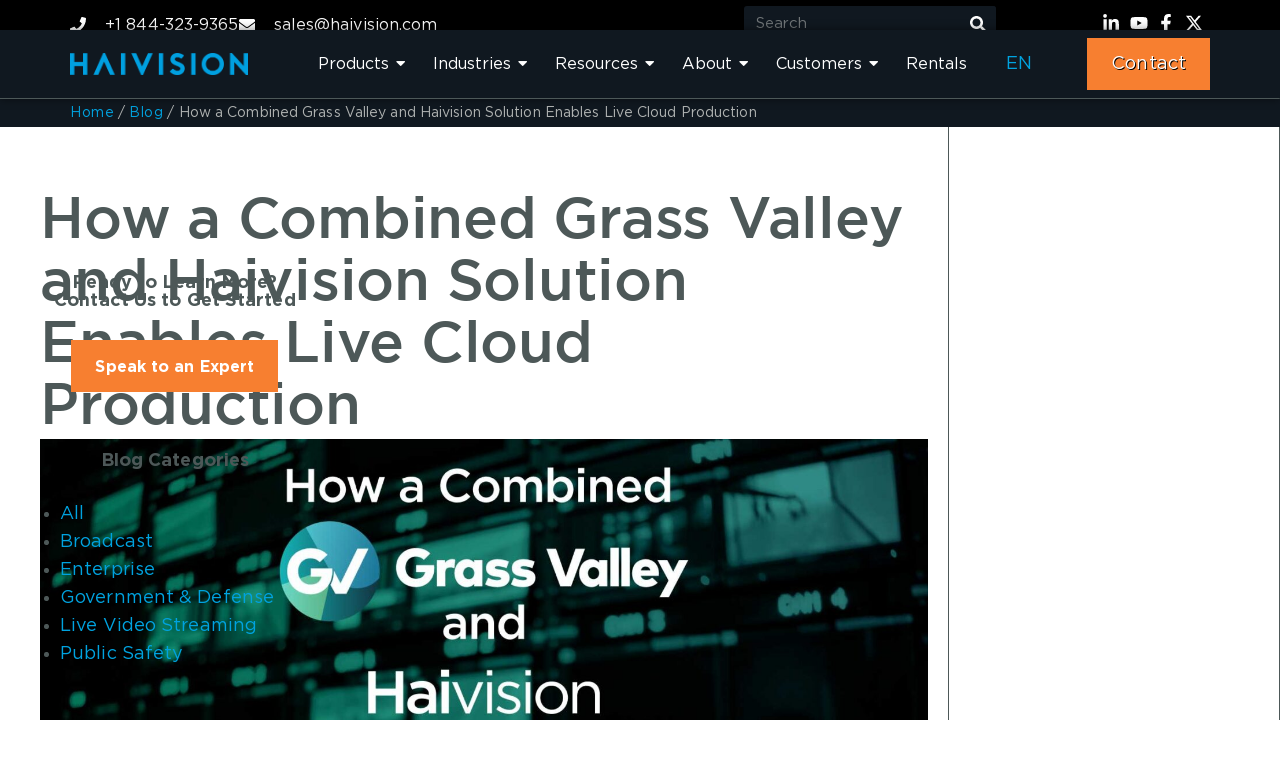

--- FILE ---
content_type: text/html; charset=UTF-8
request_url: https://www.haivision.com/blog/broadcast-video/haivision-grass-valley-solution-live-cloud-production/
body_size: 44570
content:
<!doctype html>
<html lang="en-US">
<head>
	<meta charset="UTF-8">
	<meta name="viewport" content="width=device-width, initial-scale=1">

	<link rel="profile" href="https://gmpg.org/xfn/11">
	
	<link rel="shortcut icon" type="image/x-icon" href="https://www.haivision.com/wp-content/themes/hello-elementor-child/assets/images/favicon.ico">


	<meta name='robots' content='index, follow, max-image-preview:large, max-snippet:-1, max-video-preview:-1' />

	<!-- This site is optimized with the Yoast SEO Premium plugin v26.7 (Yoast SEO v26.7) - https://yoast.com/wordpress/plugins/seo/ -->
	<title>Grass Valley &amp; Haivision Enable Live Cloud Production</title>
	<meta name="description" content="Discover how you can enable a live cloud production workflow with a combined Grass Valley and Haivision solution." />
	<link rel="canonical" href="https://www.haivision.com/blog/broadcast-video/haivision-grass-valley-solution-live-cloud-production/" />
	<meta property="og:locale" content="en_US" />
	<meta property="og:type" content="article" />
	<meta property="og:title" content="How a Combined Grass Valley and Haivision Solution Enables Live Cloud Production" />
	<meta property="og:description" content="Discover how you can enable a live cloud production workflow with a combined Grass Valley and Haivision solution." />
	<meta property="og:url" content="https://www.haivision.com/blog/broadcast-video/haivision-grass-valley-solution-live-cloud-production/" />
	<meta property="og:site_name" content="Haivision" />
	<meta property="article:publisher" content="https://www.facebook.com/Haivision" />
	<meta property="article:published_time" content="2022-03-31T13:15:03+00:00" />
	<meta property="article:modified_time" content="2024-09-04T18:53:43+00:00" />
	<meta property="og:image" content="https://www.haivision.com/wp-content/uploads/grass-valley-haivision-live-cloud-production.jpg" />
	<meta property="og:image:width" content="1696" />
	<meta property="og:image:height" content="800" />
	<meta property="og:image:type" content="image/jpeg" />
	<meta name="author" content="Mark Villamor" />
	<meta name="twitter:card" content="summary_large_image" />
	<meta name="twitter:creator" content="@haivision" />
	<meta name="twitter:site" content="@haivision" />
	<meta name="twitter:label1" content="Written by" />
	<meta name="twitter:data1" content="Mark Villamor" />
	<meta name="twitter:label2" content="Est. reading time" />
	<meta name="twitter:data2" content="3 minutes" />
	<script type="application/ld+json" class="yoast-schema-graph">{"@context":"https://schema.org","@graph":[{"@type":["Article","BlogPosting"],"@id":"https://www.haivision.com/blog/broadcast-video/haivision-grass-valley-solution-live-cloud-production/#article","isPartOf":{"@id":"https://www.haivision.com/blog/broadcast-video/haivision-grass-valley-solution-live-cloud-production/"},"author":{"name":"Mark Villamor","@id":"https://www.haivision.com/#/schema/person/1609339c823548d95b719a4535e0412c"},"headline":"How a Combined Grass Valley and Haivision Solution Enables Live Cloud Production","datePublished":"2022-03-31T13:15:03+00:00","dateModified":"2024-09-04T18:53:43+00:00","mainEntityOfPage":{"@id":"https://www.haivision.com/blog/broadcast-video/haivision-grass-valley-solution-live-cloud-production/"},"wordCount":587,"publisher":{"@id":"https://www.haivision.com/#organization"},"image":{"@id":"https://www.haivision.com/blog/broadcast-video/haivision-grass-valley-solution-live-cloud-production/#primaryimage"},"thumbnailUrl":"https://www.haivision.com/wp-content/uploads/grass-valley-haivision-live-cloud-production.jpg","keywords":["Makito X4","remote production"],"articleSection":["Broadcast"],"inLanguage":"en-US"},{"@type":"WebPage","@id":"https://www.haivision.com/blog/broadcast-video/haivision-grass-valley-solution-live-cloud-production/","url":"https://www.haivision.com/blog/broadcast-video/haivision-grass-valley-solution-live-cloud-production/","name":"Grass Valley & Haivision Enable Live Cloud Production","isPartOf":{"@id":"https://www.haivision.com/#website"},"primaryImageOfPage":{"@id":"https://www.haivision.com/blog/broadcast-video/haivision-grass-valley-solution-live-cloud-production/#primaryimage"},"image":{"@id":"https://www.haivision.com/blog/broadcast-video/haivision-grass-valley-solution-live-cloud-production/#primaryimage"},"thumbnailUrl":"https://www.haivision.com/wp-content/uploads/grass-valley-haivision-live-cloud-production.jpg","datePublished":"2022-03-31T13:15:03+00:00","dateModified":"2024-09-04T18:53:43+00:00","description":"Discover how you can enable a live cloud production workflow with a combined Grass Valley and Haivision solution.","breadcrumb":{"@id":"https://www.haivision.com/blog/broadcast-video/haivision-grass-valley-solution-live-cloud-production/#breadcrumb"},"inLanguage":"en-US","potentialAction":[{"@type":"ReadAction","target":["https://www.haivision.com/blog/broadcast-video/haivision-grass-valley-solution-live-cloud-production/"]}]},{"@type":"ImageObject","inLanguage":"en-US","@id":"https://www.haivision.com/blog/broadcast-video/haivision-grass-valley-solution-live-cloud-production/#primaryimage","url":"https://www.haivision.com/wp-content/uploads/grass-valley-haivision-live-cloud-production.jpg","contentUrl":"https://www.haivision.com/wp-content/uploads/grass-valley-haivision-live-cloud-production.jpg","width":1696,"height":800,"caption":"Combined Grass Valley and Haivision Solution"},{"@type":"BreadcrumbList","@id":"https://www.haivision.com/blog/broadcast-video/haivision-grass-valley-solution-live-cloud-production/#breadcrumb","itemListElement":[{"@type":"ListItem","position":1,"name":"Home","item":"https://www.haivision.com/"},{"@type":"ListItem","position":2,"name":"Blog","item":"https://www.haivision.com/blog/"},{"@type":"ListItem","position":3,"name":"How a Combined Grass Valley and Haivision Solution Enables Live Cloud Production"}]},{"@type":"WebSite","@id":"https://www.haivision.com/#website","url":"https://www.haivision.com/","name":"Haivision","description":"Mission-Critical Video Solutions","publisher":{"@id":"https://www.haivision.com/#organization"},"potentialAction":[{"@type":"SearchAction","target":{"@type":"EntryPoint","urlTemplate":"https://www.haivision.com/?s={search_term_string}"},"query-input":{"@type":"PropertyValueSpecification","valueRequired":true,"valueName":"search_term_string"}}],"inLanguage":"en-US"},{"@type":"Organization","@id":"https://www.haivision.com/#organization","name":"Haivision","alternateName":"Haivision","url":"https://www.haivision.com/","logo":{"@type":"ImageObject","inLanguage":"en-US","@id":"https://www.haivision.com/#/schema/logo/image/","url":"https://www.haivision.com/wp-content/uploads/haivision-brand-unveiling-press-1-1.jpg","contentUrl":"https://www.haivision.com/wp-content/uploads/haivision-brand-unveiling-press-1-1.jpg","width":1920,"height":1080,"caption":"Haivision"},"image":{"@id":"https://www.haivision.com/#/schema/logo/image/"},"sameAs":["https://www.facebook.com/Haivision","https://x.com/haivision","https://www.linkedin.com/company/haivision/","https://www.youtube.com/user/HaivisionVideos"]},{"@type":"Person","@id":"https://www.haivision.com/#/schema/person/1609339c823548d95b719a4535e0412c","name":"Mark Villamor","image":{"@type":"ImageObject","inLanguage":"en-US","@id":"https://www.haivision.com/#/schema/person/image/","url":"https://secure.gravatar.com/avatar/47a643c9ef51b212f4fbccf4de9c4e34a6b5155cce886026fbe1badc485bae08?s=96&d=mm&r=g","contentUrl":"https://secure.gravatar.com/avatar/47a643c9ef51b212f4fbccf4de9c4e34a6b5155cce886026fbe1badc485bae08?s=96&d=mm&r=g","caption":"Mark Villamor"},"description":"Mark Villamor is a versatile content creator and marketer armed with writing experience across several verticals including technology, lifestyle, and entertainment. His adaptability and eagerness to learn makes the ever-changing world of tech the ideal industry for him. Although he is always looking to expand his knowledge of everything by reading and researching during his free time, he should never be asked to help build furniture."}]}</script>
	<!-- / Yoast SEO Premium plugin. -->


<link rel="alternate" type="application/rss+xml" title="Haivision &raquo; Feed" href="https://www.haivision.com/feed/" />
<style type="text/css">.brave_popup{display:none}</style><script data-no-optimize="1"> var brave_popup_data = {}; var bravepop_emailValidation=false; var brave_popup_videos = {};  var brave_popup_formData = {};var brave_popup_adminUser = false; var brave_popup_pageInfo = {"type":"single","pageID":30748,"singleType":"post"};  var bravepop_emailSuggestions={};</script><style id='wp-img-auto-sizes-contain-inline-css'>
img:is([sizes=auto i],[sizes^="auto," i]){contain-intrinsic-size:3000px 1500px}
/*# sourceURL=wp-img-auto-sizes-contain-inline-css */
</style>
<link rel='stylesheet' id='contact-form-7-css' href='https://www.haivision.com/wp-content/plugins/contact-form-7/includes/css/styles.css?ver=6.1.4' media='all' />
<link rel='stylesheet' id='haivision-timeline-css' href='https://www.haivision.com/wp-content/plugins/haivision-timeline/assets/css/timeline.css?ver=1.0' media='all' />
<link rel='stylesheet' id='parent-style-css' href='https://www.haivision.com/wp-content/themes/hello-elementor/style.css?ver=6.9' media='all' />
<link rel='stylesheet' id='child-style-css' href='https://www.haivision.com/wp-content/themes/hello-elementor-child/style.css?ver=2.0.2.1558001217' media='all' />
<link rel='stylesheet' id='hello-elementor-css' href='https://www.haivision.com/wp-content/themes/hello-elementor/assets/css/reset.css?ver=3.4.5' media='all' />
<link rel='stylesheet' id='hello-elementor-theme-style-css' href='https://www.haivision.com/wp-content/themes/hello-elementor/assets/css/theme.css?ver=3.4.5' media='all' />
<link rel='stylesheet' id='hello-elementor-header-footer-css' href='https://www.haivision.com/wp-content/themes/hello-elementor/assets/css/header-footer.css?ver=3.4.5' media='all' />
<link rel='stylesheet' id='elementor-frontend-css' href='https://www.haivision.com/wp-content/uploads/elementor/css/custom-frontend.min.css?ver=1768589063' media='all' />
<style id='elementor-frontend-inline-css'>
.elementor-kit-3426{--e-global-color-primary:#00a3e0;--e-global-color-secondary:#f77f30;--e-global-color-tertiary:#4d5858;--e-global-color-quaternary:var(--porto-quaternary-color);--e-global-color-primary_hover:#007AAB;--e-global-color-af32ab6:#BD652C;--e-global-color-d5c2c81:#007AA8;--e-global-color-fcafc4d:#B0B3B2;--e-global-color-1c9317f:#101820;--e-global-color-7b03147:#FFFFFF;--e-global-color-89b0676:#B0B3B226;--e-global-typography-primary-font-family:"Gotham";--e-global-typography-primary-font-size:58px;--e-global-typography-primary-font-weight:500;--e-global-typography-primary-line-height:62px;--e-global-typography-primary-letter-spacing:-0.25px;--e-global-typography-secondary-font-family:"Gotham";--e-global-typography-secondary-font-size:46px;--e-global-typography-secondary-font-weight:400;--e-global-typography-secondary-line-height:50px;--e-global-typography-secondary-letter-spacing:-0.25px;--e-global-typography-text-font-family:"Gotham";--e-global-typography-text-font-size:25px;--e-global-typography-text-font-weight:500;--e-global-typography-text-line-height:30px;--e-global-typography-text-letter-spacing:-0.1px;--e-global-typography-text-word-spacing:-0.03px;--e-global-typography-accent-font-family:"Gotham";--e-global-typography-accent-font-size:22px;--e-global-typography-accent-font-weight:500;--e-global-typography-accent-line-height:30px;--e-global-typography-accent-letter-spacing:-0.1px;--e-global-typography-3b540c0-font-family:"Gotham";--e-global-typography-3b540c0-font-size:18px;--e-global-typography-3b540c0-font-weight:400;--e-global-typography-3b540c0-line-height:28px;--e-global-typography-3b540c0-letter-spacing:0.1px;--e-global-typography-a17ca0c-font-family:"Gotham";--e-global-typography-a17ca0c-font-size:22px;--e-global-typography-a17ca0c-font-weight:500;--e-global-typography-a17ca0c-line-height:30px;--e-global-typography-a17ca0c-letter-spacing:0.1px;--e-global-typography-31a84ce-font-family:"Gotham";--e-global-typography-31a84ce-font-size:16px;--e-global-typography-31a84ce-font-weight:400;--e-global-typography-31a84ce-line-height:30px;--e-global-typography-31a84ce-letter-spacing:0px;--e-global-typography-2ac8819-font-size:18px;--e-global-typography-2ac8819-font-weight:600;--e-global-typography-2ac8819-line-height:28px;--e-global-typography-2ac8819-letter-spacing:0.1px;--e-global-typography-1977e6a-font-family:"Gotham";--e-global-typography-1977e6a-font-size:25px;--e-global-typography-1977e6a-font-weight:500;--e-global-typography-1977e6a-line-height:30px;--e-global-typography-7e65b06-font-family:"Gotham";--e-global-typography-7e65b06-font-size:25px;--e-global-typography-7e65b06-font-weight:500;--e-global-typography-7e65b06-text-transform:none;--e-global-typography-7e65b06-font-style:italic;--e-global-typography-7e65b06-line-height:25px;--e-global-typography-67fbe0b-font-family:"Gotham";--e-global-typography-67fbe0b-font-size:42px;--e-global-typography-67fbe0b-font-weight:500;--e-global-typography-67fbe0b-line-height:42px;color:#4D5858;font-family:var( --e-global-typography-3b540c0-font-family );font-size:var( --e-global-typography-3b540c0-font-size );font-weight:var( --e-global-typography-3b540c0-font-weight );line-height:var( --e-global-typography-3b540c0-line-height );letter-spacing:var( --e-global-typography-3b540c0-letter-spacing );}.elementor-kit-3426 e-page-transition{background-color:#FFBC7D;}.elementor-kit-3426 p{margin-block-end:32px;}.elementor-kit-3426 a{color:#00A3E0;font-family:var( --e-global-typography-3b540c0-font-family );font-size:var( --e-global-typography-3b540c0-font-size );font-weight:var( --e-global-typography-3b540c0-font-weight );line-height:var( --e-global-typography-3b540c0-line-height );letter-spacing:var( --e-global-typography-3b540c0-letter-spacing );}.elementor-kit-3426 a:hover{color:var( --e-global-color-d5c2c81 );}.elementor-kit-3426 h1{color:#4D5858;font-family:"Gotham";font-size:58px;font-weight:500;line-height:62px;letter-spacing:-0.25px;}.elementor-kit-3426 h2{color:#4D5858;font-family:var( --e-global-typography-secondary-font-family );font-size:var( --e-global-typography-secondary-font-size );font-weight:var( --e-global-typography-secondary-font-weight );line-height:var( --e-global-typography-secondary-line-height );letter-spacing:var( --e-global-typography-secondary-letter-spacing );}.elementor-kit-3426 h3{color:#4D5858;font-family:var( --e-global-typography-text-font-family );font-size:var( --e-global-typography-text-font-size );font-weight:var( --e-global-typography-text-font-weight );line-height:var( --e-global-typography-text-line-height );letter-spacing:var( --e-global-typography-text-letter-spacing );word-spacing:var( --e-global-typography-text-word-spacing );}.elementor-kit-3426 h4{color:#4D5858;font-family:var( --e-global-typography-accent-font-family );font-size:var( --e-global-typography-accent-font-size );font-weight:var( --e-global-typography-accent-font-weight );line-height:var( --e-global-typography-accent-line-height );letter-spacing:var( --e-global-typography-accent-letter-spacing );}.elementor-kit-3426 h5{color:#4D5858;font-family:"Gotham";font-weight:bold;}.elementor-kit-3426 h6{color:#4D5858;font-weight:bold;}.elementor-section.elementor-section-boxed > .elementor-container{max-width:1140px;}.e-con{--container-max-width:1140px;--container-default-padding-top:0px;--container-default-padding-right:0px;--container-default-padding-bottom:0px;--container-default-padding-left:0px;}.elementor-widget:not(:last-child){--kit-widget-spacing:16px;}.elementor-element{--widgets-spacing:16px 16px;--widgets-spacing-row:16px;--widgets-spacing-column:16px;}{}h1.page-title{display:var(--page-title-display);}.site-header .site-branding{flex-direction:column;align-items:stretch;}.site-header{padding-inline-end:0px;padding-inline-start:0px;}.site-footer .site-branding{flex-direction:column;align-items:stretch;}@media(max-width:991px){.elementor-kit-3426{font-size:var( --e-global-typography-3b540c0-font-size );line-height:var( --e-global-typography-3b540c0-line-height );letter-spacing:var( --e-global-typography-3b540c0-letter-spacing );}.elementor-kit-3426 a{font-size:var( --e-global-typography-3b540c0-font-size );line-height:var( --e-global-typography-3b540c0-line-height );letter-spacing:var( --e-global-typography-3b540c0-letter-spacing );}.elementor-kit-3426 h2{font-size:var( --e-global-typography-secondary-font-size );line-height:var( --e-global-typography-secondary-line-height );letter-spacing:var( --e-global-typography-secondary-letter-spacing );}.elementor-kit-3426 h3{font-size:var( --e-global-typography-text-font-size );line-height:var( --e-global-typography-text-line-height );letter-spacing:var( --e-global-typography-text-letter-spacing );word-spacing:var( --e-global-typography-text-word-spacing );}.elementor-kit-3426 h4{font-size:var( --e-global-typography-accent-font-size );line-height:var( --e-global-typography-accent-line-height );letter-spacing:var( --e-global-typography-accent-letter-spacing );}.elementor-section.elementor-section-boxed > .elementor-container{max-width:1024px;}.e-con{--container-max-width:1024px;}}@media(max-width:767px){.elementor-kit-3426{--e-global-typography-67fbe0b-font-size:30px;--e-global-typography-67fbe0b-line-height:32px;font-size:var( --e-global-typography-3b540c0-font-size );line-height:var( --e-global-typography-3b540c0-line-height );letter-spacing:var( --e-global-typography-3b540c0-letter-spacing );}.elementor-kit-3426 a{font-size:var( --e-global-typography-3b540c0-font-size );line-height:var( --e-global-typography-3b540c0-line-height );letter-spacing:var( --e-global-typography-3b540c0-letter-spacing );}.elementor-kit-3426 h2{font-size:var( --e-global-typography-secondary-font-size );line-height:var( --e-global-typography-secondary-line-height );letter-spacing:var( --e-global-typography-secondary-letter-spacing );}.elementor-kit-3426 h3{font-size:var( --e-global-typography-text-font-size );line-height:var( --e-global-typography-text-line-height );letter-spacing:var( --e-global-typography-text-letter-spacing );word-spacing:var( --e-global-typography-text-word-spacing );}.elementor-kit-3426 h4{font-size:var( --e-global-typography-accent-font-size );line-height:var( --e-global-typography-accent-line-height );letter-spacing:var( --e-global-typography-accent-letter-spacing );}.elementor-section.elementor-section-boxed > .elementor-container{max-width:767px;}.e-con{--container-max-width:767px;}}/* Start Custom Fonts CSS */@font-face {
	font-family: 'Gotham';
	font-style: normal;
	font-weight: normal;
	font-display: auto;
	src: url('https://www.haivision.com/wp-content/uploads/Gotham-Book.eot');
	src: url('https://www.haivision.com/wp-content/uploads/Gotham-Book.eot?#iefix') format('embedded-opentype'),
		url('https://www.haivision.com/wp-content/uploads/Gotham-Book.woff2') format('woff2'),
		url('https://www.haivision.com/wp-content/uploads/Gotham-Book.woff') format('woff'),
		url('https://www.haivision.com/wp-content/uploads/Gotham-Book.ttf') format('truetype'),
		url('https://www.haivision.com/wp-content/uploads/Gotham-Book.svg#Gotham') format('svg');
}
@font-face {
	font-family: 'Gotham';
	font-style: normal;
	font-weight: 500;
	font-display: auto;
	src: url('https://www.haivision.com/wp-content/uploads/Gotham-Medium.eot');
	src: url('https://www.haivision.com/wp-content/uploads/Gotham-Medium.eot?#iefix') format('embedded-opentype'),
		url('https://www.haivision.com/wp-content/uploads/Gotham-medium.woff2') format('woff2'),
		url('https://www.haivision.com/wp-content/uploads/Gotham-Medium.woff') format('woff'),
		url('https://www.haivision.com/wp-content/uploads/Gotham-Medium.ttf') format('truetype'),
		url('https://www.haivision.com/wp-content/uploads/Gotham-medium.svg#Gotham') format('svg');
}
@font-face {
	font-family: 'Gotham';
	font-style: normal;
	font-weight: bold;
	font-display: auto;
	src: url('https://www.haivision.com/wp-content/uploads/Gotham-Bold.eot');
	src: url('https://www.haivision.com/wp-content/uploads/Gotham-Bold.eot?#iefix') format('embedded-opentype'),
		url('https://www.haivision.com/wp-content/uploads/Gotham-Bold.woff2') format('woff2'),
		url('https://www.haivision.com/wp-content/uploads/Gotham-Bold.woff') format('woff'),
		url('https://www.haivision.com/wp-content/uploads/Gotham-Bold.ttf') format('truetype'),
		url('https://www.haivision.com/wp-content/uploads/Gotham-Bold.svg#Gotham') format('svg');
}
@font-face {
	font-family: 'Gotham';
	font-style: italic;
	font-weight: normal;
	font-display: auto;
	src: url('https://www.haivision.com/wp-content/uploads/Gotham-BookItalic.eot');
	src: url('https://www.haivision.com/wp-content/uploads/Gotham-BookItalic.eot?#iefix') format('embedded-opentype'),
		url('https://www.haivision.com/wp-content/uploads/Gotham-BookItalic.woff2') format('woff2'),
		url('https://www.haivision.com/wp-content/uploads/Gotham-BookItalic.woff') format('woff'),
		url('https://www.haivision.com/wp-content/uploads/Gotham-BookItalic.ttf') format('truetype'),
		url('https://www.haivision.com/wp-content/uploads/Gotham-BookItalic.svg#Gotham') format('svg');
}
/* End Custom Fonts CSS */
.elementor-30748 .elementor-element.elementor-element-4e52d107{--display:flex;}
.elementor-45985 .elementor-element.elementor-element-50d565f{--display:flex;--flex-direction:column;--container-widget-width:calc( ( 1 - var( --container-widget-flex-grow ) ) * 100% );--container-widget-height:initial;--container-widget-flex-grow:0;--container-widget-align-self:initial;--flex-wrap-mobile:wrap;--align-items:center;--gap:0px 0px;--row-gap:0px;--column-gap:0px;--flex-wrap:wrap;border-style:none;--border-style:none;--border-radius:0px 0px 0px 0px;}.elementor-45985 .elementor-element.elementor-element-50d565f:not(.elementor-motion-effects-element-type-background), .elementor-45985 .elementor-element.elementor-element-50d565f > .elementor-motion-effects-container > .elementor-motion-effects-layer{background-color:#000000;}.elementor-45985 .elementor-element.elementor-element-50d565f:hover{border-style:none;}.elementor-45985 .elementor-element.elementor-element-50d565f, .elementor-45985 .elementor-element.elementor-element-50d565f::before{--border-transition:0.3s;}.elementor-45985 .elementor-element.elementor-element-a58c129{--display:flex;--z-index:9999;}.elementor-45985 .elementor-element.elementor-element-ddf29f1{--display:flex;--flex-direction:row;--container-widget-width:calc( ( 1 - var( --container-widget-flex-grow ) ) * 100% );--container-widget-height:100%;--container-widget-flex-grow:1;--container-widget-align-self:stretch;--flex-wrap-mobile:wrap;--justify-content:space-between;--align-items:stretch;--gap:0px 0px;--row-gap:0px;--column-gap:0px;--padding-top:6px;--padding-bottom:6px;--padding-left:0px;--padding-right:0px;--z-index:99999;}.elementor-45985 .elementor-element.elementor-element-ddf29f1:not(.elementor-motion-effects-element-type-background), .elementor-45985 .elementor-element.elementor-element-ddf29f1 > .elementor-motion-effects-container > .elementor-motion-effects-layer{background-color:#000000;}.elementor-45985 .elementor-element.elementor-element-3c382dd{width:var( --container-widget-width, 50% );max-width:50%;padding:4px 0px 0px 0px;--container-widget-width:50%;--container-widget-flex-grow:0;--e-icon-list-icon-size:16px;--icon-vertical-offset:0px;}.elementor-45985 .elementor-element.elementor-element-3c382dd .elementor-icon-list-items:not(.elementor-inline-items) .elementor-icon-list-item:not(:last-child){padding-block-end:calc(28px/2);}.elementor-45985 .elementor-element.elementor-element-3c382dd .elementor-icon-list-items:not(.elementor-inline-items) .elementor-icon-list-item:not(:first-child){margin-block-start:calc(28px/2);}.elementor-45985 .elementor-element.elementor-element-3c382dd .elementor-icon-list-items.elementor-inline-items .elementor-icon-list-item{margin-inline:calc(28px/2);}.elementor-45985 .elementor-element.elementor-element-3c382dd .elementor-icon-list-items.elementor-inline-items{margin-inline:calc(-28px/2);}.elementor-45985 .elementor-element.elementor-element-3c382dd .elementor-icon-list-items.elementor-inline-items .elementor-icon-list-item:after{inset-inline-end:calc(-28px/2);}.elementor-45985 .elementor-element.elementor-element-3c382dd .elementor-icon-list-icon i{color:#ffffff;transition:color 0.3s;}.elementor-45985 .elementor-element.elementor-element-3c382dd .elementor-icon-list-icon svg{fill:#ffffff;transition:fill 0.3s;}.elementor-45985 .elementor-element.elementor-element-3c382dd .elementor-icon-list-icon{padding-inline-end:10px;}.elementor-45985 .elementor-element.elementor-element-3c382dd .elementor-icon-list-item > .elementor-icon-list-text, .elementor-45985 .elementor-element.elementor-element-3c382dd .elementor-icon-list-item > a{font-family:"Gotham";font-size:16px;font-weight:400;line-height:30px;letter-spacing:0.1px;}.elementor-45985 .elementor-element.elementor-element-3c382dd .elementor-icon-list-text{text-shadow:0px 0px 10px rgba(0,0,0,0.3);color:#ffffff;transition:color 0.3s;}.elementor-45985 .elementor-element.elementor-element-fca7266 .elementor-search-form__container{min-height:36px;}.elementor-45985 .elementor-element.elementor-element-fca7266 .elementor-search-form__submit{min-width:36px;background-color:var( --e-global-color-1c9317f );}body:not(.rtl) .elementor-45985 .elementor-element.elementor-element-fca7266 .elementor-search-form__icon{padding-left:calc(36px / 3);}body.rtl .elementor-45985 .elementor-element.elementor-element-fca7266 .elementor-search-form__icon{padding-right:calc(36px / 3);}.elementor-45985 .elementor-element.elementor-element-fca7266 .elementor-search-form__input, .elementor-45985 .elementor-element.elementor-element-fca7266.elementor-search-form--button-type-text .elementor-search-form__submit{padding-left:calc(36px / 3);padding-right:calc(36px / 3);}.elementor-45985 .elementor-element.elementor-element-fca7266 .elementor-search-form__input,
					.elementor-45985 .elementor-element.elementor-element-fca7266 .elementor-search-form__icon,
					.elementor-45985 .elementor-element.elementor-element-fca7266 .elementor-lightbox .dialog-lightbox-close-button,
					.elementor-45985 .elementor-element.elementor-element-fca7266 .elementor-lightbox .dialog-lightbox-close-button:hover,
					.elementor-45985 .elementor-element.elementor-element-fca7266.elementor-search-form--skin-full_screen input[type="search"].elementor-search-form__input{color:var( --e-global-color-fcafc4d );fill:var( --e-global-color-fcafc4d );}.elementor-45985 .elementor-element.elementor-element-fca7266:not(.elementor-search-form--skin-full_screen) .elementor-search-form__container{background-color:var( --e-global-color-1c9317f );border-radius:3px;}.elementor-45985 .elementor-element.elementor-element-fca7266.elementor-search-form--skin-full_screen input[type="search"].elementor-search-form__input{background-color:var( --e-global-color-1c9317f );border-radius:3px;}.elementor-45985 .elementor-element.elementor-element-fca7266:not(.elementor-search-form--skin-full_screen) .elementor-search-form--focus .elementor-search-form__input,
					.elementor-45985 .elementor-element.elementor-element-fca7266 .elementor-search-form--focus .elementor-search-form__icon,
					.elementor-45985 .elementor-element.elementor-element-fca7266 .elementor-lightbox .dialog-lightbox-close-button:hover,
					.elementor-45985 .elementor-element.elementor-element-fca7266.elementor-search-form--skin-full_screen input[type="search"].elementor-search-form__input:focus{color:var( --e-global-color-7b03147 );fill:var( --e-global-color-7b03147 );}.elementor-45985 .elementor-element.elementor-element-fca7266:not(.elementor-search-form--skin-full_screen) .elementor-search-form--focus .elementor-search-form__container{background-color:var( --e-global-color-1c9317f );}.elementor-45985 .elementor-element.elementor-element-fca7266.elementor-search-form--skin-full_screen input[type="search"].elementor-search-form__input:focus{background-color:var( --e-global-color-1c9317f );}.elementor-45985 .elementor-element.elementor-element-0a1d1bb{padding:8px 0px 0px 0px;--e-icon-list-icon-size:18px;--e-icon-list-icon-align:center;--e-icon-list-icon-margin:0 calc(var(--e-icon-list-icon-size, 1em) * 0.125);--icon-vertical-offset:0px;}.elementor-45985 .elementor-element.elementor-element-0a1d1bb.elementor-element{--order:99999 /* order end hack */;}.elementor-45985 .elementor-element.elementor-element-0a1d1bb .elementor-icon-list-items:not(.elementor-inline-items) .elementor-icon-list-item:not(:last-child){padding-block-end:calc(7px/2);}.elementor-45985 .elementor-element.elementor-element-0a1d1bb .elementor-icon-list-items:not(.elementor-inline-items) .elementor-icon-list-item:not(:first-child){margin-block-start:calc(7px/2);}.elementor-45985 .elementor-element.elementor-element-0a1d1bb .elementor-icon-list-items.elementor-inline-items .elementor-icon-list-item{margin-inline:calc(7px/2);}.elementor-45985 .elementor-element.elementor-element-0a1d1bb .elementor-icon-list-items.elementor-inline-items{margin-inline:calc(-7px/2);}.elementor-45985 .elementor-element.elementor-element-0a1d1bb .elementor-icon-list-items.elementor-inline-items .elementor-icon-list-item:after{inset-inline-end:calc(-7px/2);}.elementor-45985 .elementor-element.elementor-element-0a1d1bb .elementor-icon-list-icon i{color:#ffffff;transition:color 0.3s;}.elementor-45985 .elementor-element.elementor-element-0a1d1bb .elementor-icon-list-icon svg{fill:#ffffff;transition:fill 0.3s;}.elementor-45985 .elementor-element.elementor-element-0a1d1bb .elementor-icon-list-item:hover .elementor-icon-list-icon i{color:#d3b574;}.elementor-45985 .elementor-element.elementor-element-0a1d1bb .elementor-icon-list-item:hover .elementor-icon-list-icon svg{fill:#d3b574;}.elementor-45985 .elementor-element.elementor-element-0a1d1bb .elementor-icon-list-text{transition:color 0.3s;}.elementor-45985 .elementor-element.elementor-element-382c8a3{--display:flex;--flex-direction:row;--container-widget-width:calc( ( 1 - var( --container-widget-flex-grow ) ) * 100% );--container-widget-height:100%;--container-widget-flex-grow:1;--container-widget-align-self:stretch;--flex-wrap-mobile:wrap;--justify-content:space-between;--align-items:center;--gap:10px 10px;--row-gap:10px;--column-gap:10px;border-style:solid;--border-style:solid;border-width:0px 0px 1px 0px;--border-top-width:0px;--border-right-width:0px;--border-bottom-width:1px;--border-left-width:0px;border-color:var( --e-global-color-tertiary );--border-color:var( --e-global-color-tertiary );--border-radius:0px 0px 1px 0px;box-shadow:0px 0px 10px 0px rgba(0,0,0,0.5);--margin-top:-18px;--margin-bottom:0px;--margin-left:0px;--margin-right:0px;--z-index:99999;}.elementor-45985 .elementor-element.elementor-element-382c8a3:not(.elementor-motion-effects-element-type-background), .elementor-45985 .elementor-element.elementor-element-382c8a3 > .elementor-motion-effects-container > .elementor-motion-effects-layer{background-color:var( --e-global-color-1c9317f );}.elementor-45985 .elementor-element.elementor-element-e0a42e2{width:var( --container-widget-width, 18.32% );max-width:18.32%;--container-widget-width:18.32%;--container-widget-flex-grow:0;text-align:start;}.elementor-45985 .elementor-element.elementor-element-e0a42e2.elementor-element{--flex-grow:0;--flex-shrink:0;}.elementor-45985 .elementor-element.elementor-element-e0a42e2 img{width:85%;}.elementor-45985 .elementor-element.elementor-element-8a685c9{z-index:999999;}.elementor-45985 .elementor-element.elementor-element-8a685c9 .wpr-mobile-toggle-wrap{text-align:center;}.elementor-45985 .elementor-element.elementor-element-8a685c9 .wpr-nav-menu .wpr-menu-item,
					 .elementor-45985 .elementor-element.elementor-element-8a685c9 .wpr-nav-menu > .menu-item-has-children > .wpr-sub-icon{color:var( --e-global-color-7b03147 );}.elementor-45985 .elementor-element.elementor-element-8a685c9 .wpr-nav-menu .wpr-mega-menu-icon{color:var( --e-global-color-7b03147 );font-size:16px;margin-right:5px;}.elementor-45985 .elementor-element.elementor-element-8a685c9 .wpr-menu-item,.elementor-45985 .elementor-element.elementor-element-8a685c9 .wpr-mobile-menu-item,.elementor-45985 .elementor-element.elementor-element-8a685c9 .wpr-mobile-sub-menu-item,.elementor-45985 .elementor-element.elementor-element-8a685c9 .wpr-mobile-toggle-text, .wpr-menu-offcanvas-back h3{font-family:var( --e-global-typography-31a84ce-font-family );font-size:var( --e-global-typography-31a84ce-font-size );font-weight:var( --e-global-typography-31a84ce-font-weight );line-height:var( --e-global-typography-31a84ce-line-height );letter-spacing:var( --e-global-typography-31a84ce-letter-spacing );}.elementor-45985 .elementor-element.elementor-element-8a685c9 .wpr-nav-menu .wpr-menu-item:hover,
					.elementor-45985 .elementor-element.elementor-element-8a685c9 .wpr-nav-menu .wpr-menu-item:hover .wpr-mega-menu-icon,
					.elementor-45985 .elementor-element.elementor-element-8a685c9 .wpr-nav-menu .wpr-menu-item.wpr-active-menu-item .wpr-mega-menu-icon,
					 .elementor-45985 .elementor-element.elementor-element-8a685c9 .wpr-nav-menu > .menu-item-has-children:hover > .wpr-sub-icon,
					 .elementor-45985 .elementor-element.elementor-element-8a685c9 .wpr-nav-menu .wpr-menu-item.wpr-active-menu-item,
					 .elementor-45985 .elementor-element.elementor-element-8a685c9 .wpr-nav-menu > .menu-item-has-children.current_page_item > .wpr-sub-icon{color:var( --e-global-color-primary );}.elementor-45985 .elementor-element.elementor-element-8a685c9.wpr-pointer-line-fx .wpr-menu-item:before,
					 .elementor-45985 .elementor-element.elementor-element-8a685c9.wpr-pointer-line-fx .wpr-menu-item:after{background-color:var( --e-global-color-7b03147 );}.elementor-45985 .elementor-element.elementor-element-8a685c9.wpr-pointer-border-fx .wpr-menu-item:before{border-color:var( --e-global-color-7b03147 );}.elementor-45985 .elementor-element.elementor-element-8a685c9.wpr-pointer-background-fx .wpr-menu-item:before{background-color:var( --e-global-color-7b03147 );}.elementor-45985 .elementor-element.elementor-element-8a685c9 .menu-item-has-children .wpr-sub-icon{font-size:15px;}.elementor-45985 .elementor-element.elementor-element-8a685c9.wpr-pointer-underline>.wpr-nav-menu-container >ul>li>.wpr-menu-item:after,
					 .elementor-45985 .elementor-element.elementor-element-8a685c9.wpr-pointer-overline>.wpr-nav-menu-container >ul>li>.wpr-menu-item:before,
					 .elementor-45985 .elementor-element.elementor-element-8a685c9.wpr-pointer-double-line>.wpr-nav-menu-container >ul>li>.wpr-menu-item:before,
					 .elementor-45985 .elementor-element.elementor-element-8a685c9.wpr-pointer-double-line>.wpr-nav-menu-container >ul>li>.wpr-menu-item:after{height:2px;}.elementor-45985 .elementor-element.elementor-element-8a685c9.wpr-pointer-border-fx>.wpr-nav-menu-container >ul>li>.wpr-menu-item:before{border-width:2px;}.elementor-45985 .elementor-element.elementor-element-8a685c9.wpr-pointer-underline>.elementor-widget-container>.wpr-nav-menu-container >ul>li>.wpr-menu-item:after,
					 .elementor-45985 .elementor-element.elementor-element-8a685c9.wpr-pointer-overline>.elementor-widget-container>.wpr-nav-menu-container >ul>li>.wpr-menu-item:before,
					 .elementor-45985 .elementor-element.elementor-element-8a685c9.wpr-pointer-double-line>.elementor-widget-container>.wpr-nav-menu-container >ul>li>.wpr-menu-item:before,
					 .elementor-45985 .elementor-element.elementor-element-8a685c9.wpr-pointer-double-line>.elementor-widget-container>.wpr-nav-menu-container >ul>li>.wpr-menu-item:after{height:2px;}.elementor-45985 .elementor-element.elementor-element-8a685c9.wpr-pointer-border-fx>.elementor-widget-container>.wpr-nav-menu-container >ul>li>.wpr-menu-item:before{border-width:2px;}.elementor-45985 .elementor-element.elementor-element-8a685c9:not(.wpr-pointer-border-fx) .wpr-menu-item.wpr-pointer-item:before{transform:translateY(-0px);}.elementor-45985 .elementor-element.elementor-element-8a685c9:not(.wpr-pointer-border-fx) .wpr-menu-item.wpr-pointer-item:after{transform:translateY(0px);}.elementor-45985 .elementor-element.elementor-element-8a685c9 .wpr-nav-menu .wpr-menu-item{padding-left:4px;padding-right:4px;padding-top:6px;padding-bottom:6px;}.elementor-45985 .elementor-element.elementor-element-8a685c9 .wpr-nav-menu > .menu-item{margin-left:10px;margin-right:10px;}.elementor-45985 .elementor-element.elementor-element-8a685c9 .wpr-nav-menu-vertical .wpr-nav-menu > li > .wpr-sub-menu{margin-left:10px;transform:translateX(14px);}.elementor-45985 .elementor-element.elementor-element-8a685c9 .wpr-nav-menu-vertical .wpr-nav-menu > li > .wpr-sub-mega-menu{margin-left:10px;transform:translateX(14px);}.elementor-45985 .elementor-element.elementor-element-8a685c9.wpr-main-menu-align-left .wpr-nav-menu-vertical .wpr-nav-menu > li > .wpr-sub-icon{right:10px;}.elementor-45985 .elementor-element.elementor-element-8a685c9.wpr-main-menu-align-right .wpr-nav-menu-vertical .wpr-nav-menu > li > .wpr-sub-icon{left:10px;}.elementor-45985 .elementor-element.elementor-element-8a685c9 .wpr-nav-menu-horizontal .wpr-nav-menu .wpr-sub-mega-menu{transform:translateY(14px);}.elementor-45985 .elementor-element.elementor-element-8a685c9.wpr-main-menu-align-center .wpr-nav-menu-horizontal .wpr-mega-menu-pos-default.wpr-mega-menu-width-custom .wpr-sub-mega-menu{transform:translate(-50%, 14px);}.elementor-45985 .elementor-element.elementor-element-8a685c9 .wpr-nav-menu-horizontal .wpr-nav-menu > li > .wpr-sub-menu{transform:translateY(14px);}.elementor-45985 .elementor-element.elementor-element-8a685c9 .wpr-nav-menu .wpr-mega-menu-badge{font-family:var( --e-global-typography-31a84ce-font-family );font-size:var( --e-global-typography-31a84ce-font-size );font-weight:var( --e-global-typography-31a84ce-font-weight );line-height:var( --e-global-typography-31a84ce-line-height );letter-spacing:var( --e-global-typography-31a84ce-letter-spacing );top:-5px;}.elementor-45985 .elementor-element.elementor-element-8a685c9 .wpr-nav-menu-horizontal .wpr-mega-menu-badge{right:5px;}.elementor-45985 .elementor-element.elementor-element-8a685c9 .wpr-nav-menu-vertical .wpr-mega-menu-badge{margin-left:5px;}.elementor-45985 .elementor-element.elementor-element-8a685c9 .wpr-sub-mega-menu{background-color:#ffffff;border-style:solid;border-width:1px 1px 1px 1px;border-color:#E8E8E8;}.elementor-45985 .elementor-element.elementor-element-8a685c9 .wpr-sub-menu .wpr-sub-menu-item,
					 .elementor-45985 .elementor-element.elementor-element-8a685c9 .wpr-sub-menu > .menu-item-has-children .wpr-sub-icon{color:var( --e-global-color-7b03147 );}.elementor-45985 .elementor-element.elementor-element-8a685c9 .wpr-sub-menu .wpr-sub-menu-item{background-color:var( --e-global-color-1c9317f );font-family:var( --e-global-typography-31a84ce-font-family );font-size:var( --e-global-typography-31a84ce-font-size );font-weight:var( --e-global-typography-31a84ce-font-weight );line-height:var( --e-global-typography-31a84ce-line-height );letter-spacing:var( --e-global-typography-31a84ce-letter-spacing );padding-left:15px;padding-right:15px;padding-top:5px;padding-bottom:5px;}.elementor-45985 .elementor-element.elementor-element-8a685c9 .wpr-sub-menu .wpr-sub-menu-item:hover,
					 .elementor-45985 .elementor-element.elementor-element-8a685c9 .wpr-sub-menu > .menu-item-has-children .wpr-sub-menu-item:hover .wpr-sub-icon,
					 .elementor-45985 .elementor-element.elementor-element-8a685c9 .wpr-sub-menu .wpr-sub-menu-item.wpr-active-menu-item,
					 .elementor-45985 .elementor-element.elementor-element-8a685c9 .wpr-sub-menu .wpr-sub-menu-item.wpr-active-menu-item .wpr-sub-icon,
					 .elementor-45985 .elementor-element.elementor-element-8a685c9 .wpr-sub-menu > .menu-item-has-children.current_page_item .wpr-sub-icon{color:var( --e-global-color-primary );}.elementor-45985 .elementor-element.elementor-element-8a685c9 .wpr-sub-menu .wpr-sub-icon{right:15px;}.elementor-45985 .elementor-element.elementor-element-8a685c9.wpr-main-menu-align-right .wpr-nav-menu-vertical .wpr-sub-menu .wpr-sub-icon{left:15px;}.elementor-45985 .elementor-element.elementor-element-8a685c9.wpr-sub-divider-yes .wpr-sub-menu li:not(:last-child){border-bottom-color:var( --e-global-color-tertiary );border-bottom-width:1px;}.elementor-45985 .elementor-element.elementor-element-8a685c9 .wpr-sub-menu{border-style:none;}.elementor-45985 .elementor-element.elementor-element-8a685c9 .wpr-mobile-toggle{border-color:#333333;width:50px;border-width:0px;}.elementor-45985 .elementor-element.elementor-element-8a685c9 .wpr-mobile-toggle-text{color:#333333;}.elementor-45985 .elementor-element.elementor-element-8a685c9 .wpr-mobile-toggle-line{background-color:#333333;height:4px;margin-bottom:6px;}.elementor-45985 .elementor-element.elementor-element-8a685c9 .wpr-mobile-toggle:hover{border-color:#605BE5;}.elementor-45985 .elementor-element.elementor-element-8a685c9 .wpr-mobile-toggle:hover .wpr-mobile-toggle-text{color:#605BE5;}.elementor-45985 .elementor-element.elementor-element-8a685c9 .wpr-mobile-toggle:hover .wpr-mobile-toggle-line{background-color:#605BE5;}.elementor-45985 .elementor-element.elementor-element-8a685c9 .wpr-mobile-menu-item,
					.elementor-45985 .elementor-element.elementor-element-8a685c9 .wpr-mobile-sub-menu-item,
					.elementor-45985 .elementor-element.elementor-element-8a685c9 .menu-item-has-children > .wpr-mobile-menu-item:after{color:#333333;}.elementor-45985 .elementor-element.elementor-element-8a685c9 .wpr-mobile-nav-menu > li,
					 .elementor-45985 .elementor-element.elementor-element-8a685c9 .wpr-mobile-sub-menu li{background-color:#ffffff;}.elementor-45985 .elementor-element.elementor-element-8a685c9 .wpr-mobile-nav-menu li a:hover,
					 .elementor-45985 .elementor-element.elementor-element-8a685c9 .wpr-mobile-nav-menu .menu-item-has-children > a:hover:after,
					 .elementor-45985 .elementor-element.elementor-element-8a685c9 .wpr-mobile-nav-menu li a.wpr-active-menu-item,
					 .elementor-45985 .elementor-element.elementor-element-8a685c9 .wpr-mobile-nav-menu .menu-item-has-children.current_page_item > a:hover:after{color:#ffffff;}.elementor-45985 .elementor-element.elementor-element-8a685c9 .wpr-mobile-menu-item:hover,
					.elementor-45985 .elementor-element.elementor-element-8a685c9 .wpr-mobile-sub-menu-item:hover,
					.elementor-45985 .elementor-element.elementor-element-8a685c9 .wpr-mobile-sub-menu-item.wpr-active-menu-item,
					.elementor-45985 .elementor-element.elementor-element-8a685c9 .wpr-mobile-menu-item.wpr-active-menu-item{background-color:var( --e-global-color-primary );}.elementor-45985 .elementor-element.elementor-element-8a685c9 .wpr-mobile-menu-item{padding-left:10px;padding-right:10px;}.elementor-45985 .elementor-element.elementor-element-8a685c9 .wpr-mobile-mega-menu > li > a > .wpr-mobile-sub-icon{padding:10px;}.elementor-45985 .elementor-element.elementor-element-8a685c9 .wpr-mobile-nav-menu .wpr-mobile-menu-item{padding-top:10px;padding-bottom:10px;}.elementor-45985 .elementor-element.elementor-element-8a685c9.wpr-mobile-divider-yes .wpr-mobile-menu-item{border-bottom-color:#e8e8e8;border-bottom-width:1px;}.elementor-45985 .elementor-element.elementor-element-8a685c9 .wpr-mobile-mega-menu .wpr-mobile-sub-icon{font-size:14px;}.elementor-45985 .elementor-element.elementor-element-8a685c9 .wpr-mobile-nav-menu .wpr-mobile-sub-menu-item{font-size:12px;padding-left:10px;padding-right:10px;padding-top:5px;padding-bottom:5px;}.elementor-45985 .elementor-element.elementor-element-8a685c9 .wpr-menu-offcanvas-back{padding-left:10px;padding-right:10px;}.elementor-45985 .elementor-element.elementor-element-8a685c9.wpr-mobile-menu-display-dropdown .wpr-mobile-nav-menu{margin-top:10px;}.elementor-45985 .elementor-element.elementor-element-b182a58{width:auto;max-width:auto;margin:0px 10px calc(var(--kit-widget-spacing, 0px) + 0px) 0px;padding:0px 10px 0px 0px;}.elementor-45985 .elementor-element.elementor-element-b182a58.elementor-element{--align-self:center;}.elementor-45985 .elementor-element.elementor-element-50be042 .elementor-button{background-color:var( --e-global-color-secondary );font-family:var( --e-global-typography-3b540c0-font-family );font-size:var( --e-global-typography-3b540c0-font-size );font-weight:var( --e-global-typography-3b540c0-font-weight );line-height:var( --e-global-typography-3b540c0-line-height );letter-spacing:var( --e-global-typography-3b540c0-letter-spacing );text-shadow:1px 1px 0px #000000;fill:var( --e-global-color-7b03147 );color:var( --e-global-color-7b03147 );border-style:none;border-radius:0px 0px 0px 0px;}.elementor-45985 .elementor-element.elementor-element-50be042 .elementor-button:hover, .elementor-45985 .elementor-element.elementor-element-50be042 .elementor-button:focus{background-color:var( --e-global-color-af32ab6 );color:var( --e-global-color-7b03147 );}.elementor-45985 .elementor-element.elementor-element-50be042 .elementor-button:hover svg, .elementor-45985 .elementor-element.elementor-element-50be042 .elementor-button:focus svg{fill:var( --e-global-color-7b03147 );}.elementor-45985 .elementor-element.elementor-element-ee95ec8{--display:flex;--flex-direction:row;--container-widget-width:calc( ( 1 - var( --container-widget-flex-grow ) ) * 100% );--container-widget-height:100%;--container-widget-flex-grow:1;--container-widget-align-self:stretch;--flex-wrap-mobile:wrap;--justify-content:space-between;--align-items:center;--gap:10px 10px;--row-gap:10px;--column-gap:10px;border-style:solid;--border-style:solid;border-width:0px 0px 01px 0px;--border-top-width:0px;--border-right-width:0px;--border-bottom-width:01px;--border-left-width:0px;border-color:var( --e-global-color-tertiary );--border-color:var( --e-global-color-tertiary );}.elementor-45985 .elementor-element.elementor-element-ee95ec8:not(.elementor-motion-effects-element-type-background), .elementor-45985 .elementor-element.elementor-element-ee95ec8 > .elementor-motion-effects-container > .elementor-motion-effects-layer{background-color:var( --e-global-color-1c9317f );}.elementor-45985 .elementor-element.elementor-element-332ec81{z-index:9999;}.elementor-45985 .elementor-element.elementor-element-332ec81 .elementor-menu-toggle{margin-right:auto;background-color:var( --e-global-color-1c9317f );}.elementor-45985 .elementor-element.elementor-element-332ec81 .elementor-nav-menu--dropdown a, .elementor-45985 .elementor-element.elementor-element-332ec81 .elementor-menu-toggle{color:var( --e-global-color-7b03147 );fill:var( --e-global-color-7b03147 );}.elementor-45985 .elementor-element.elementor-element-332ec81 .elementor-nav-menu--dropdown{background-color:var( --e-global-color-1c9317f );}.elementor-45985 .elementor-element.elementor-element-332ec81 .elementor-nav-menu--dropdown a:hover,
					.elementor-45985 .elementor-element.elementor-element-332ec81 .elementor-nav-menu--dropdown a:focus,
					.elementor-45985 .elementor-element.elementor-element-332ec81 .elementor-nav-menu--dropdown a.elementor-item-active,
					.elementor-45985 .elementor-element.elementor-element-332ec81 .elementor-nav-menu--dropdown a.highlighted,
					.elementor-45985 .elementor-element.elementor-element-332ec81 .elementor-menu-toggle:hover,
					.elementor-45985 .elementor-element.elementor-element-332ec81 .elementor-menu-toggle:focus{color:var( --e-global-color-7b03147 );}.elementor-45985 .elementor-element.elementor-element-332ec81 .elementor-nav-menu--dropdown a:hover,
					.elementor-45985 .elementor-element.elementor-element-332ec81 .elementor-nav-menu--dropdown a:focus,
					.elementor-45985 .elementor-element.elementor-element-332ec81 .elementor-nav-menu--dropdown a.elementor-item-active,
					.elementor-45985 .elementor-element.elementor-element-332ec81 .elementor-nav-menu--dropdown a.highlighted{background-color:var( --e-global-color-1c9317f );}.elementor-45985 .elementor-element.elementor-element-332ec81 .elementor-nav-menu--dropdown a.elementor-item-active{color:var( --e-global-color-7b03147 );background-color:var( --e-global-color-1c9317f );}.elementor-45985 .elementor-element.elementor-element-332ec81 div.elementor-menu-toggle{color:var( --e-global-color-7b03147 );}.elementor-45985 .elementor-element.elementor-element-332ec81 div.elementor-menu-toggle svg{fill:var( --e-global-color-7b03147 );}.elementor-45985 .elementor-element.elementor-element-332ec81 div.elementor-menu-toggle:hover, .elementor-45985 .elementor-element.elementor-element-332ec81 div.elementor-menu-toggle:focus{color:var( --e-global-color-7b03147 );}.elementor-45985 .elementor-element.elementor-element-332ec81 div.elementor-menu-toggle:hover svg, .elementor-45985 .elementor-element.elementor-element-332ec81 div.elementor-menu-toggle:focus svg{fill:var( --e-global-color-7b03147 );}.elementor-45985 .elementor-element.elementor-element-332ec81 .elementor-menu-toggle:hover, .elementor-45985 .elementor-element.elementor-element-332ec81 .elementor-menu-toggle:focus{background-color:var( --e-global-color-1c9317f );}.elementor-45985 .elementor-element.elementor-element-b3ed36d{width:var( --container-widget-width, 18.32% );max-width:18.32%;--container-widget-width:18.32%;--container-widget-flex-grow:0;}.elementor-45985 .elementor-element.elementor-element-b3ed36d.elementor-element{--flex-grow:0;--flex-shrink:0;}.elementor-45985 .elementor-element.elementor-element-b3ed36d img{width:100%;}.elementor-45985 .elementor-element.elementor-element-8b65ff9{--display:flex;--flex-direction:row;--container-widget-width:calc( ( 1 - var( --container-widget-flex-grow ) ) * 100% );--container-widget-height:100%;--container-widget-flex-grow:1;--container-widget-align-self:stretch;--flex-wrap-mobile:wrap;--justify-content:space-between;--align-items:center;--gap:10px 10px;--row-gap:10px;--column-gap:10px;--z-index:1;}.elementor-45985 .elementor-element.elementor-element-8b65ff9:not(.elementor-motion-effects-element-type-background), .elementor-45985 .elementor-element.elementor-element-8b65ff9 > .elementor-motion-effects-container > .elementor-motion-effects-layer{background-color:var( --e-global-color-1c9317f );}.elementor-45985 .elementor-element.elementor-element-9fd94c8{font-family:"Gotham";font-size:14px;font-weight:normal;color:var( --e-global-color-fcafc4d );}.elementor-45985 .elementor-element.elementor-element-9fd94c8 a{color:var( --e-global-color-primary );}.elementor-theme-builder-content-area{height:400px;}.elementor-location-header:before, .elementor-location-footer:before{content:"";display:table;clear:both;}@media(max-width:1200px) and (min-width:768px){.elementor-45985 .elementor-element.elementor-element-50d565f{--width:100%;}}@media(max-width:991px){.elementor-45985 .elementor-element.elementor-element-ddf29f1{--padding-top:0px;--padding-bottom:0px;--padding-left:15px;--padding-right:15px;}.elementor-45985 .elementor-element.elementor-element-fca7266{width:100%;max-width:100%;}.elementor-45985 .elementor-element.elementor-element-8a685c9 .wpr-menu-item,.elementor-45985 .elementor-element.elementor-element-8a685c9 .wpr-mobile-menu-item,.elementor-45985 .elementor-element.elementor-element-8a685c9 .wpr-mobile-sub-menu-item,.elementor-45985 .elementor-element.elementor-element-8a685c9 .wpr-mobile-toggle-text, .wpr-menu-offcanvas-back h3{font-size:var( --e-global-typography-31a84ce-font-size );line-height:var( --e-global-typography-31a84ce-line-height );letter-spacing:var( --e-global-typography-31a84ce-letter-spacing );}.elementor-45985 .elementor-element.elementor-element-8a685c9 .wpr-nav-menu .wpr-mega-menu-badge{font-size:var( --e-global-typography-31a84ce-font-size );line-height:var( --e-global-typography-31a84ce-line-height );letter-spacing:var( --e-global-typography-31a84ce-letter-spacing );}.elementor-45985 .elementor-element.elementor-element-8a685c9 .wpr-sub-menu .wpr-sub-menu-item{font-size:var( --e-global-typography-31a84ce-font-size );line-height:var( --e-global-typography-31a84ce-line-height );letter-spacing:var( --e-global-typography-31a84ce-letter-spacing );}.elementor-45985 .elementor-element.elementor-element-50be042 .elementor-button{font-size:var( --e-global-typography-3b540c0-font-size );line-height:var( --e-global-typography-3b540c0-line-height );letter-spacing:var( --e-global-typography-3b540c0-letter-spacing );}.elementor-45985 .elementor-element.elementor-element-ee95ec8{--align-items:flex-start;--container-widget-width:calc( ( 1 - var( --container-widget-flex-grow ) ) * 100% );--padding-top:10px;--padding-bottom:10px;--padding-left:15px;--padding-right:15px;}.elementor-45985 .elementor-element.elementor-element-ee95ec8.e-con{--align-self:flex-start;--flex-grow:1;--flex-shrink:0;}.elementor-45985 .elementor-element.elementor-element-332ec81.elementor-element{--align-self:center;}.elementor-45985 .elementor-element.elementor-element-b3ed36d{--container-widget-width:25%;--container-widget-flex-grow:0;width:var( --container-widget-width, 25% );max-width:25%;text-align:start;}.elementor-45985 .elementor-element.elementor-element-b3ed36d.elementor-element{--align-self:flex-start;}.elementor-45985 .elementor-element.elementor-element-b3ed36d img{width:100%;}.elementor-45985 .elementor-element.elementor-element-8b65ff9{--padding-top:10px;--padding-bottom:10px;--padding-left:15px;--padding-right:15px;}}@media(max-width:767px){.elementor-45985 .elementor-element.elementor-element-ddf29f1{--padding-top:15px;--padding-bottom:15px;--padding-left:15px;--padding-right:15px;}.elementor-45985 .elementor-element.elementor-element-e0a42e2{--container-widget-width:45%;--container-widget-flex-grow:0;width:var( --container-widget-width, 45% );max-width:45%;}.elementor-45985 .elementor-element.elementor-element-e0a42e2 img{width:100%;}.elementor-45985 .elementor-element.elementor-element-8a685c9 .wpr-menu-item,.elementor-45985 .elementor-element.elementor-element-8a685c9 .wpr-mobile-menu-item,.elementor-45985 .elementor-element.elementor-element-8a685c9 .wpr-mobile-sub-menu-item,.elementor-45985 .elementor-element.elementor-element-8a685c9 .wpr-mobile-toggle-text, .wpr-menu-offcanvas-back h3{font-size:var( --e-global-typography-31a84ce-font-size );line-height:var( --e-global-typography-31a84ce-line-height );letter-spacing:var( --e-global-typography-31a84ce-letter-spacing );}.elementor-45985 .elementor-element.elementor-element-8a685c9 .wpr-nav-menu .wpr-mega-menu-badge{font-size:var( --e-global-typography-31a84ce-font-size );line-height:var( --e-global-typography-31a84ce-line-height );letter-spacing:var( --e-global-typography-31a84ce-letter-spacing );}.elementor-45985 .elementor-element.elementor-element-8a685c9 .wpr-sub-menu .wpr-sub-menu-item{font-size:var( --e-global-typography-31a84ce-font-size );line-height:var( --e-global-typography-31a84ce-line-height );letter-spacing:var( --e-global-typography-31a84ce-letter-spacing );}.elementor-45985 .elementor-element.elementor-element-50be042 .elementor-button{font-size:var( --e-global-typography-3b540c0-font-size );line-height:var( --e-global-typography-3b540c0-line-height );letter-spacing:var( --e-global-typography-3b540c0-letter-spacing );}.elementor-45985 .elementor-element.elementor-element-ee95ec8{--align-items:flex-start;--container-widget-width:calc( ( 1 - var( --container-widget-flex-grow ) ) * 100% );--gap:0px 0px;--row-gap:0px;--column-gap:0px;--flex-wrap:wrap;--align-content:center;}.elementor-45985 .elementor-element.elementor-element-ee95ec8.e-con{--flex-grow:0;--flex-shrink:1;}.elementor-45985 .elementor-element.elementor-element-332ec81.elementor-element{--align-self:flex-start;}.elementor-45985 .elementor-element.elementor-element-b3ed36d{--container-widget-width:50%;--container-widget-flex-grow:0;width:var( --container-widget-width, 50% );max-width:50%;}.elementor-45985 .elementor-element.elementor-element-b3ed36d.elementor-element{--align-self:flex-start;}.elementor-45985 .elementor-element.elementor-element-b3ed36d img{width:100%;}}/* Start custom CSS for wpr-mega-menu, class: .elementor-element-8a685c9 */.elementor-45985 .elementor-element.elementor-element-60d2609 .wpr-sub-mega-menu {
    background-color:rgba(255,255,255,0)!important;
    border-style:none;
}

.wpr-sub-menu{
    width:220px!important;
    border-top:3px solid #00A3E0!important;
}

.e-n-tabs.e-activated {
    border-top: 3px solid #00A3E0;
}/* End custom CSS */
/* Start custom CSS for container, class: .elementor-element-382c8a3 */.mega-menu .popup {
  border-top: 2px solid #00a3e0;
}

/*body.sticky-header-active ul.wpr-sub-menu {*/
/*  position: fixed !important;*/
/*  top: 120px !important; */
/*  z-index: 9999 !important;*/
/*  left: auto !important;*/
/*  width: auto !important;*/
/*}*/

/*.elementor-sticky--active .wpr-sub-menu,*/
/*.elementor-sticky .wpr-sub-menu {*/
/*  position: fixed !important;*/
/*  top: 120px !important;*/
/*  z-index: 9999 !important;*/
/*}*//* End custom CSS */
/* Start custom CSS for breadcrumbs, class: .elementor-element-9fd94c8 */#breadcrumbs span a {
    font-size: 14px!important;
    line-height: 18px!important;
    letter-spacing: .5px
}/* End custom CSS */
/* Start custom CSS for container, class: .elementor-element-8b65ff9 */.mega-menu .popup {
  border-top: 2px solid #00a3e0;
}/* End custom CSS */
/* Start custom CSS for container, class: .elementor-element-50d565f */.elementor-nav-menu--dropdown.elementor-nav-menu__container .elementor-sub-item {
    font-size:1em;
}

.elementor-45985 .elementor-element.elementor-element-8a685c9 .wpr-sub-mega-menu {background-color:transparent!important; border:none!important;}/* End custom CSS */
/* Start custom CSS */#header .main-menu .wide .popup { left: 0 !important; }/* End custom CSS */
.elementor-46031 .elementor-element.elementor-element-61568e0a{--display:flex;--flex-direction:row;--container-widget-width:calc( ( 1 - var( --container-widget-flex-grow ) ) * 100% );--container-widget-height:100%;--container-widget-flex-grow:1;--container-widget-align-self:stretch;--flex-wrap-mobile:wrap;--justify-content:flex-start;--align-items:stretch;--gap:20px 20px;--row-gap:20px;--column-gap:20px;--padding-top:5%;--padding-bottom:5%;--padding-left:5%;--padding-right:5%;}.elementor-46031 .elementor-element.elementor-element-61568e0a:not(.elementor-motion-effects-element-type-background), .elementor-46031 .elementor-element.elementor-element-61568e0a > .elementor-motion-effects-container > .elementor-motion-effects-layer{background-color:var( --e-global-color-1c9317f );}.elementor-46031 .elementor-element.elementor-element-77647faa{--display:flex;--flex-direction:column;--container-widget-width:100%;--container-widget-height:initial;--container-widget-flex-grow:0;--container-widget-align-self:initial;--flex-wrap-mobile:wrap;--gap:20px 20px;--row-gap:20px;--column-gap:20px;--padding-top:0px;--padding-bottom:0px;--padding-left:0px;--padding-right:0px;}.elementor-46031 .elementor-element.elementor-element-5a5c9dd6{margin:0px 0px calc(var(--kit-widget-spacing, 0px) + 0px) 0px;}.elementor-46031 .elementor-element.elementor-element-5a5c9dd6 .elementor-heading-title{font-family:var( --e-global-typography-a17ca0c-font-family );font-size:var( --e-global-typography-a17ca0c-font-size );font-weight:var( --e-global-typography-a17ca0c-font-weight );line-height:var( --e-global-typography-a17ca0c-line-height );letter-spacing:var( --e-global-typography-a17ca0c-letter-spacing );color:var( --e-global-color-7b03147 );}.elementor-46031 .elementor-element.elementor-element-b8f15c8{--display:flex;--flex-direction:column;--container-widget-width:100%;--container-widget-height:initial;--container-widget-flex-grow:0;--container-widget-align-self:initial;--flex-wrap-mobile:wrap;--gap:20px 20px;--row-gap:20px;--column-gap:20px;--padding-top:0px;--padding-bottom:0px;--padding-left:0px;--padding-right:0px;}.elementor-46031 .elementor-element.elementor-element-e729098{margin:0px 0px calc(var(--kit-widget-spacing, 0px) + 0px) 0px;}.elementor-46031 .elementor-element.elementor-element-e729098 .elementor-heading-title{font-family:var( --e-global-typography-a17ca0c-font-family );font-size:var( --e-global-typography-a17ca0c-font-size );font-weight:var( --e-global-typography-a17ca0c-font-weight );line-height:var( --e-global-typography-a17ca0c-line-height );letter-spacing:var( --e-global-typography-a17ca0c-letter-spacing );color:var( --e-global-color-7b03147 );}.elementor-46031 .elementor-element.elementor-element-e0ccc38{--display:flex;--flex-direction:column;--container-widget-width:100%;--container-widget-height:initial;--container-widget-flex-grow:0;--container-widget-align-self:initial;--flex-wrap-mobile:wrap;--gap:20px 20px;--row-gap:20px;--column-gap:20px;--padding-top:0px;--padding-bottom:0px;--padding-left:0px;--padding-right:0px;}.elementor-46031 .elementor-element.elementor-element-bcf082c{padding:0px 0px 0px 0px;}.elementor-46031 .elementor-element.elementor-element-bcf082c .elementor-heading-title{font-family:var( --e-global-typography-a17ca0c-font-family );font-size:var( --e-global-typography-a17ca0c-font-size );font-weight:var( --e-global-typography-a17ca0c-font-weight );line-height:var( --e-global-typography-a17ca0c-line-height );letter-spacing:var( --e-global-typography-a17ca0c-letter-spacing );color:var( --e-global-color-7b03147 );}.elementor-46031 .elementor-element.elementor-element-a5b78c4{--display:flex;--flex-direction:column;--container-widget-width:100%;--container-widget-height:initial;--container-widget-flex-grow:0;--container-widget-align-self:initial;--flex-wrap-mobile:wrap;--gap:20px 20px;--row-gap:20px;--column-gap:20px;--padding-top:0px;--padding-bottom:0px;--padding-left:0px;--padding-right:0px;}.elementor-46031 .elementor-element.elementor-element-9e712a3{padding:0px 0px 0px 0px;}.elementor-46031 .elementor-element.elementor-element-9e712a3 .elementor-heading-title{font-family:var( --e-global-typography-a17ca0c-font-family );font-size:var( --e-global-typography-a17ca0c-font-size );font-weight:var( --e-global-typography-a17ca0c-font-weight );line-height:var( --e-global-typography-a17ca0c-line-height );letter-spacing:var( --e-global-typography-a17ca0c-letter-spacing );color:var( --e-global-color-7b03147 );}.elementor-46031 .elementor-element.elementor-element-d11d05d{padding:0px 0px 0px 0px;}.elementor-46031 .elementor-element.elementor-element-794a2ce{--display:flex;--flex-direction:column;--container-widget-width:100%;--container-widget-height:initial;--container-widget-flex-grow:0;--container-widget-align-self:initial;--flex-wrap-mobile:wrap;--gap:20px 20px;--row-gap:20px;--column-gap:20px;--padding-top:0px;--padding-bottom:0px;--padding-left:0px;--padding-right:0px;}.elementor-46031 .elementor-element.elementor-element-ddabe28 .elementor-heading-title{font-family:var( --e-global-typography-a17ca0c-font-family );font-size:var( --e-global-typography-a17ca0c-font-size );font-weight:var( --e-global-typography-a17ca0c-font-weight );line-height:var( --e-global-typography-a17ca0c-line-height );letter-spacing:var( --e-global-typography-a17ca0c-letter-spacing );color:var( --e-global-color-7b03147 );}.elementor-46031 .elementor-element.elementor-element-fad8e09{--display:flex;--flex-direction:column;--container-widget-width:100%;--container-widget-height:initial;--container-widget-flex-grow:0;--container-widget-align-self:initial;--flex-wrap-mobile:wrap;--gap:20px 20px;--row-gap:20px;--column-gap:20px;--padding-top:0px;--padding-bottom:0px;--padding-left:0px;--padding-right:0px;}.elementor-46031 .elementor-element.elementor-element-2235bb1 .elementor-heading-title{font-family:var( --e-global-typography-a17ca0c-font-family );font-size:var( --e-global-typography-a17ca0c-font-size );font-weight:var( --e-global-typography-a17ca0c-font-weight );line-height:var( --e-global-typography-a17ca0c-line-height );letter-spacing:var( --e-global-typography-a17ca0c-letter-spacing );color:var( --e-global-color-7b03147 );}.elementor-46031 .elementor-element.elementor-element-11c2203{--display:flex;--flex-direction:row;--container-widget-width:calc( ( 1 - var( --container-widget-flex-grow ) ) * 100% );--container-widget-height:100%;--container-widget-flex-grow:1;--container-widget-align-self:stretch;--flex-wrap-mobile:wrap;--align-items:center;}.elementor-46031 .elementor-element.elementor-element-11c2203:not(.elementor-motion-effects-element-type-background), .elementor-46031 .elementor-element.elementor-element-11c2203 > .elementor-motion-effects-container > .elementor-motion-effects-layer{background-color:#212528;}.elementor-46031 .elementor-element.elementor-element-2c38b93{width:var( --container-widget-width, 18.32% );max-width:18.32%;--container-widget-width:18.32%;--container-widget-flex-grow:0;}.elementor-46031 .elementor-element.elementor-element-2c38b93.elementor-element{--flex-grow:0;--flex-shrink:0;}.elementor-46031 .elementor-element.elementor-element-2c38b93 img{width:100%;}.elementor-46031 .elementor-element.elementor-element-10a4f09{width:var( --container-widget-width, 49% );max-width:49%;--container-widget-width:49%;--container-widget-flex-grow:0;--e-nav-menu-divider-content:"";--e-nav-menu-divider-style:solid;--e-nav-menu-divider-width:100%;--e-nav-menu-divider-color:var( --e-global-color-7b03147 );--e-nav-menu-horizontal-menu-item-margin:calc( 18px / 2 );}.elementor-46031 .elementor-element.elementor-element-10a4f09.elementor-element{--align-self:center;--flex-grow:0;--flex-shrink:0;}.elementor-46031 .elementor-element.elementor-element-10a4f09 .elementor-nav-menu .elementor-item{font-size:14px;letter-spacing:-0.1px;}.elementor-46031 .elementor-element.elementor-element-10a4f09 .elementor-nav-menu--main .elementor-item{color:#FFFFFF;fill:#FFFFFF;padding-left:0px;padding-right:0px;}.elementor-46031 .elementor-element.elementor-element-10a4f09 .elementor-nav-menu--main .elementor-item:hover,
					.elementor-46031 .elementor-element.elementor-element-10a4f09 .elementor-nav-menu--main .elementor-item.elementor-item-active,
					.elementor-46031 .elementor-element.elementor-element-10a4f09 .elementor-nav-menu--main .elementor-item.highlighted,
					.elementor-46031 .elementor-element.elementor-element-10a4f09 .elementor-nav-menu--main .elementor-item:focus{color:var( --e-global-color-primary );fill:var( --e-global-color-primary );}.elementor-46031 .elementor-element.elementor-element-10a4f09 .elementor-nav-menu--main:not(.elementor-nav-menu--layout-horizontal) .elementor-nav-menu > li:not(:last-child){margin-bottom:18px;}.elementor-46031 .elementor-element.elementor-element-3cf6adb{font-family:"Gotham";font-size:14px;font-weight:500;letter-spacing:0px;color:var( --e-global-color-7b03147 );}.elementor-theme-builder-content-area{height:400px;}.elementor-location-header:before, .elementor-location-footer:before{content:"";display:table;clear:both;}@media(max-width:991px){.elementor-46031 .elementor-element.elementor-element-61568e0a{--flex-direction:row-reverse;--container-widget-width:initial;--container-widget-height:100%;--container-widget-flex-grow:1;--container-widget-align-self:stretch;--flex-wrap-mobile:wrap-reverse;--justify-content:space-around;--gap:020px 20px;--row-gap:020px;--column-gap:20px;--flex-wrap:wrap;--padding-top:8%;--padding-bottom:8%;--padding-left:5%;--padding-right:5%;}.elementor-46031 .elementor-element.elementor-element-5a5c9dd6 .elementor-heading-title{font-size:var( --e-global-typography-a17ca0c-font-size );line-height:var( --e-global-typography-a17ca0c-line-height );letter-spacing:var( --e-global-typography-a17ca0c-letter-spacing );}.elementor-46031 .elementor-element.elementor-element-e729098 .elementor-heading-title{font-size:var( --e-global-typography-a17ca0c-font-size );line-height:var( --e-global-typography-a17ca0c-line-height );letter-spacing:var( --e-global-typography-a17ca0c-letter-spacing );}.elementor-46031 .elementor-element.elementor-element-bcf082c .elementor-heading-title{font-size:var( --e-global-typography-a17ca0c-font-size );line-height:var( --e-global-typography-a17ca0c-line-height );letter-spacing:var( --e-global-typography-a17ca0c-letter-spacing );}.elementor-46031 .elementor-element.elementor-element-9e712a3 .elementor-heading-title{font-size:var( --e-global-typography-a17ca0c-font-size );line-height:var( --e-global-typography-a17ca0c-line-height );letter-spacing:var( --e-global-typography-a17ca0c-letter-spacing );}.elementor-46031 .elementor-element.elementor-element-ddabe28 .elementor-heading-title{font-size:var( --e-global-typography-a17ca0c-font-size );line-height:var( --e-global-typography-a17ca0c-line-height );letter-spacing:var( --e-global-typography-a17ca0c-letter-spacing );}.elementor-46031 .elementor-element.elementor-element-2235bb1 .elementor-heading-title{font-size:var( --e-global-typography-a17ca0c-font-size );line-height:var( --e-global-typography-a17ca0c-line-height );letter-spacing:var( --e-global-typography-a17ca0c-letter-spacing );}.elementor-46031 .elementor-element.elementor-element-11c2203{--flex-direction:column;--container-widget-width:100%;--container-widget-height:initial;--container-widget-flex-grow:0;--container-widget-align-self:initial;--flex-wrap-mobile:wrap;}.elementor-46031 .elementor-element.elementor-element-2c38b93{--container-widget-width:30%;--container-widget-flex-grow:0;width:var( --container-widget-width, 30% );max-width:30%;}.elementor-46031 .elementor-element.elementor-element-10a4f09{--container-widget-width:100%;--container-widget-flex-grow:0;width:var( --container-widget-width, 100% );max-width:100%;}}@media(max-width:767px){.elementor-46031 .elementor-element.elementor-element-61568e0a{--padding-top:20%;--padding-bottom:20%;--padding-left:5%;--padding-right:5%;}.elementor-46031 .elementor-element.elementor-element-77647faa{--width:50%;}.elementor-46031 .elementor-element.elementor-element-5a5c9dd6 .elementor-heading-title{font-size:var( --e-global-typography-a17ca0c-font-size );line-height:var( --e-global-typography-a17ca0c-line-height );letter-spacing:var( --e-global-typography-a17ca0c-letter-spacing );}.elementor-46031 .elementor-element.elementor-element-b8f15c8{--width:50%;}.elementor-46031 .elementor-element.elementor-element-e729098 .elementor-heading-title{font-size:var( --e-global-typography-a17ca0c-font-size );line-height:var( --e-global-typography-a17ca0c-line-height );letter-spacing:var( --e-global-typography-a17ca0c-letter-spacing );}.elementor-46031 .elementor-element.elementor-element-e0ccc38{--width:50%;}.elementor-46031 .elementor-element.elementor-element-bcf082c .elementor-heading-title{font-size:var( --e-global-typography-a17ca0c-font-size );line-height:var( --e-global-typography-a17ca0c-line-height );letter-spacing:var( --e-global-typography-a17ca0c-letter-spacing );}.elementor-46031 .elementor-element.elementor-element-a5b78c4{--width:50%;}.elementor-46031 .elementor-element.elementor-element-9e712a3 .elementor-heading-title{font-size:var( --e-global-typography-a17ca0c-font-size );line-height:var( --e-global-typography-a17ca0c-line-height );letter-spacing:var( --e-global-typography-a17ca0c-letter-spacing );}.elementor-46031 .elementor-element.elementor-element-794a2ce{--width:50%;}.elementor-46031 .elementor-element.elementor-element-ddabe28 .elementor-heading-title{font-size:var( --e-global-typography-a17ca0c-font-size );line-height:var( --e-global-typography-a17ca0c-line-height );letter-spacing:var( --e-global-typography-a17ca0c-letter-spacing );}.elementor-46031 .elementor-element.elementor-element-fad8e09{--width:50%;}.elementor-46031 .elementor-element.elementor-element-2235bb1 .elementor-heading-title{font-size:var( --e-global-typography-a17ca0c-font-size );line-height:var( --e-global-typography-a17ca0c-line-height );letter-spacing:var( --e-global-typography-a17ca0c-letter-spacing );}.elementor-46031 .elementor-element.elementor-element-11c2203{--gap:0px 0px;--row-gap:0px;--column-gap:0px;}.elementor-46031 .elementor-element.elementor-element-2c38b93{--container-widget-width:60%;--container-widget-flex-grow:0;width:var( --container-widget-width, 60% );max-width:60%;}.elementor-46031 .elementor-element.elementor-element-2c38b93 img{width:100%;}.elementor-46031 .elementor-element.elementor-element-10a4f09 .elementor-nav-menu .elementor-item{font-size:12px;}.elementor-46031 .elementor-element.elementor-element-3cf6adb{font-size:12px;}}@media(min-width:768px){.elementor-46031 .elementor-element.elementor-element-77647faa{--width:100%;}.elementor-46031 .elementor-element.elementor-element-b8f15c8{--width:100%;}.elementor-46031 .elementor-element.elementor-element-e0ccc38{--width:100%;}.elementor-46031 .elementor-element.elementor-element-a5b78c4{--width:100%;}.elementor-46031 .elementor-element.elementor-element-794a2ce{--width:100%;}.elementor-46031 .elementor-element.elementor-element-fad8e09{--width:100%;}}@media(max-width:991px) and (min-width:768px){.elementor-46031 .elementor-element.elementor-element-77647faa{--width:25%;}.elementor-46031 .elementor-element.elementor-element-b8f15c8{--width:25%;}.elementor-46031 .elementor-element.elementor-element-e0ccc38{--width:25%;}.elementor-46031 .elementor-element.elementor-element-a5b78c4{--width:25%;}.elementor-46031 .elementor-element.elementor-element-794a2ce{--width:25%;}.elementor-46031 .elementor-element.elementor-element-fad8e09{--width:25%;}}/* Start custom CSS for container, class: .elementor-element-61568e0a */ul.footer-ul {
display: inline-block;
list-style-type: none;
margin-left:-30px;
}

ul.footer-ul li{
    font-size:14px;
    color:#B0B3B2;
    padding-bottom:14px;
    line-height:18px;
}

ul.footer-ul li a{
    font-size:14px;
    color:#B0B3B2;
    line-height:18px;
}

ul.footer-ul li a:hover{
    color:#00A3E0;
}/* End custom CSS */
.elementor-46820 .elementor-element.elementor-element-beae7bc{--display:flex;--flex-direction:row;--container-widget-width:initial;--container-widget-height:100%;--container-widget-flex-grow:1;--container-widget-align-self:stretch;--flex-wrap-mobile:wrap;border-style:solid;--border-style:solid;border-width:0px 1px 0px 0px;--border-top-width:0px;--border-right-width:1px;--border-bottom-width:0px;--border-left-width:0px;border-color:var( --e-global-color-tertiary );--border-color:var( --e-global-color-tertiary );--padding-top:0px;--padding-bottom:0px;--padding-left:20px;--padding-right:20px;}.elementor-46820 .elementor-element.elementor-element-6d704a0{--display:flex;border-style:solid;--border-style:solid;border-width:0px 1px 0px 0px;--border-top-width:0px;--border-right-width:1px;--border-bottom-width:0px;--border-left-width:0px;border-color:var( --e-global-color-tertiary );--border-color:var( --e-global-color-tertiary );--padding-top:0px;--padding-bottom:0px;--padding-left:20px;--padding-right:20px;}.elementor-46820 .elementor-element.elementor-element-6d704a0.e-con{--flex-grow:0;--flex-shrink:0;}.elementor-46820 .elementor-element.elementor-element-b2e4491{--display:flex;--flex-direction:column;--container-widget-width:calc( ( 1 - var( --container-widget-flex-grow ) ) * 100% );--container-widget-height:initial;--container-widget-flex-grow:0;--container-widget-align-self:initial;--flex-wrap-mobile:wrap;--align-items:flex-end;}.elementor-46820 .elementor-element.elementor-element-989a6c9.elementor-element{--align-self:flex-start;}.elementor-46820 .elementor-element.elementor-element-989a6c9{text-align:start;}.elementor-46820 .elementor-element.elementor-element-989a6c9 .elementor-heading-title{font-family:var( --e-global-typography-primary-font-family );font-size:var( --e-global-typography-primary-font-size );font-weight:var( --e-global-typography-primary-font-weight );line-height:var( --e-global-typography-primary-line-height );letter-spacing:var( --e-global-typography-primary-letter-spacing );color:var( --e-global-color-tertiary );}.elementor-46820 .elementor-element.elementor-element-ecb99f5{--spacer-size:20px;}.elementor-46820 .elementor-element.elementor-element-4646dab.elementor-element{--align-self:flex-start;}.elementor-46820 .elementor-element.elementor-element-4646dab{text-align:start;}.elementor-46820 .elementor-element.elementor-element-4646dab img{width:100%;}.elementor-46820 .elementor-element.elementor-element-ebfd568{--display:flex;--flex-direction:row;--container-widget-width:calc( ( 1 - var( --container-widget-flex-grow ) ) * 100% );--container-widget-height:100%;--container-widget-flex-grow:1;--container-widget-align-self:stretch;--flex-wrap-mobile:wrap;--justify-content:flex-start;--align-items:center;}.elementor-46820 .elementor-element.elementor-element-905cb47.elementor-element{--align-self:center;}.elementor-46820 .elementor-element.elementor-element-905cb47 .elementor-icon-list-icon i{color:var( --e-global-color-primary );font-size:6px;}.elementor-46820 .elementor-element.elementor-element-905cb47 .elementor-icon-list-icon svg{fill:var( --e-global-color-primary );--e-icon-list-icon-size:6px;}.elementor-46820 .elementor-element.elementor-element-905cb47 .elementor-icon-list-icon{width:6px;}.elementor-46820 .elementor-element.elementor-element-905cb47 .elementor-icon-list-text, .elementor-46820 .elementor-element.elementor-element-905cb47 .elementor-icon-list-text a{color:var( --e-global-color-tertiary );}.elementor-46820 .elementor-element.elementor-element-905cb47 .elementor-icon-list-item{font-family:"Gotham";font-size:15px;font-weight:bold;line-height:15px;}.elementor-46820 .elementor-element.elementor-element-4828a26{width:auto;max-width:auto;margin:0px 30px calc(var(--kit-widget-spacing, 0px) + 0px) 0px;text-align:center;}.elementor-46820 .elementor-element.elementor-element-4828a26 .elementor-heading-title{font-family:"Gotham";font-size:15px;font-weight:bold;line-height:16px;color:var( --e-global-color-tertiary );}.elementor-46820 .elementor-element.elementor-element-9a5df08{width:auto;max-width:auto;--grid-side-margin:0px;--grid-column-gap:0px;--grid-row-gap:0px;--grid-bottom-margin:0px;--e-share-buttons-primary-color:var( --e-global-color-primary );}.elementor-46820 .elementor-element.elementor-element-9a5df08.elementor-element{--align-self:center;}.elementor-46820 .elementor-element.elementor-element-9a5df08 .elementor-share-btn__icon{--e-share-buttons-icon-size:23px;}.elementor-46820 .elementor-element.elementor-element-9a5df08 .elementor-share-btn{border-width:0px;}.elementor-46820 .elementor-element.elementor-element-9a5df08 .elementor-share-btn:hover{--e-share-buttons-primary-color:#4D5858;}.elementor-46820 .elementor-element.elementor-element-9399ba5{--display:flex;--flex-direction:column;--container-widget-width:calc( ( 1 - var( --container-widget-flex-grow ) ) * 100% );--container-widget-height:initial;--container-widget-flex-grow:0;--container-widget-align-self:initial;--flex-wrap-mobile:wrap;--align-items:flex-end;}.elementor-46820 .elementor-element.elementor-element-9056544{color:#4D5858;font-family:"Gotham";font-size:18px;font-weight:normal;line-height:32px;}.elementor-46820 .elementor-element.elementor-element-55d9f0a{--divider-border-style:solid;--divider-color:var( --e-global-color-fcafc4d );--divider-border-width:1px;}.elementor-46820 .elementor-element.elementor-element-55d9f0a .elementor-divider-separator{width:100%;}.elementor-46820 .elementor-element.elementor-element-55d9f0a .elementor-divider{padding-block-start:15px;padding-block-end:15px;}.elementor-46820 .elementor-element.elementor-element-fb939fd{--display:flex;--flex-direction:column;--container-widget-width:100%;--container-widget-height:initial;--container-widget-flex-grow:0;--container-widget-align-self:initial;--flex-wrap-mobile:wrap;--margin-top:30px;--margin-bottom:0px;--margin-left:0px;--margin-right:0px;}.elementor-46820 .elementor-element.elementor-element-01cad97 span.post-navigation__prev--label, .elementor-46820 .elementor-element.elementor-element-01cad97 span.post-navigation__next--label{text-transform:none;}.elementor-46820 .elementor-element.elementor-element-01cad97 .post-navigation__arrow-wrapper{color:var( --e-global-color-primary );fill:var( --e-global-color-primary );}.elementor-46820 .elementor-element.elementor-element-01cad97 .post-navigation__arrow-wrapper:hover{color:var( --e-global-color-d5c2c81 );fill:var( --e-global-color-d5c2c81 );}.elementor-46820 .elementor-element.elementor-element-a27021e{--display:flex;--flex-direction:row;--container-widget-width:calc( ( 1 - var( --container-widget-flex-grow ) ) * 100% );--container-widget-height:100%;--container-widget-flex-grow:1;--container-widget-align-self:stretch;--flex-wrap-mobile:wrap;--align-items:center;--margin-top:60px;--margin-bottom:100px;--margin-left:0px;--margin-right:0px;}.elementor-46820 .elementor-element.elementor-element-daea186{--display:flex;}.elementor-46820 .elementor-element.elementor-element-daea186.e-con{--flex-grow:0;--flex-shrink:0;}.elementor-46820 .elementor-element.elementor-element-c517bd7{padding:0px 0px 0px 0px;text-align:start;}.elementor-46820 .elementor-element.elementor-element-c517bd7 .elementor-heading-title{font-family:"Gotham";font-size:32px;font-weight:bold;line-height:36px;}.elementor-46820 .elementor-element.elementor-element-762dc6d{margin:0px 0px calc(var(--kit-widget-spacing, 0px) + 0px) 0px;font-family:"Gotham";font-size:20px;font-weight:normal;line-height:36px;}.elementor-46820 .elementor-element.elementor-element-8901c47{--display:flex;}.elementor-46820 .elementor-element.elementor-element-6fc70b2 .elementor-button{background-color:var( --e-global-color-primary );font-family:var( --e-global-typography-3b540c0-font-family );font-size:var( --e-global-typography-3b540c0-font-size );font-weight:var( --e-global-typography-3b540c0-font-weight );line-height:var( --e-global-typography-3b540c0-line-height );letter-spacing:var( --e-global-typography-3b540c0-letter-spacing );fill:var( --e-global-color-7b03147 );color:var( --e-global-color-7b03147 );border-style:none;border-radius:0px 0px 0px 0px;}.elementor-46820 .elementor-element.elementor-element-6fc70b2 .elementor-button:hover, .elementor-46820 .elementor-element.elementor-element-6fc70b2 .elementor-button:focus{background-color:var( --e-global-color-d5c2c81 );}.elementor-46820 .elementor-element.elementor-element-6fc70b2.elementor-element{--align-self:center;}.elementor-46820 .elementor-element.elementor-element-9bc43a4{--display:flex;--flex-direction:row;--container-widget-width:calc( ( 1 - var( --container-widget-flex-grow ) ) * 100% );--container-widget-height:100%;--container-widget-flex-grow:1;--container-widget-align-self:stretch;--flex-wrap-mobile:wrap;--justify-content:flex-start;--align-items:center;--margin-top:0px;--margin-bottom:0px;--margin-left:0px;--margin-right:0px;}.elementor-46820 .elementor-element.elementor-element-10abe6b{background-color:var( --e-global-color-89b0676 );padding:20px 20px 20px 20px;}.elementor-46820 .elementor-element.elementor-element-f6c21c4{--display:flex;--flex-direction:column;--container-widget-width:100%;--container-widget-height:initial;--container-widget-flex-grow:0;--container-widget-align-self:initial;--flex-wrap-mobile:wrap;--z-index:1;}.elementor-46820 .elementor-element.elementor-element-1c4b1c6{text-align:center;}.elementor-46820 .elementor-element.elementor-element-1c4b1c6 .elementor-heading-title{font-family:"Gotham";font-weight:bold;}.elementor-46820 .elementor-element.elementor-element-02f217d .elementor-button{background-color:var( --e-global-color-secondary );font-family:"Gotham";font-size:16px;font-weight:700;line-height:28px;letter-spacing:0.1px;fill:var( --e-global-color-7b03147 );color:var( --e-global-color-7b03147 );border-style:none;border-radius:0px 0px 0px 0px;}.elementor-46820 .elementor-element.elementor-element-02f217d .elementor-button:hover, .elementor-46820 .elementor-element.elementor-element-02f217d .elementor-button:focus{background-color:var( --e-global-color-af32ab6 );}.elementor-46820 .elementor-element.elementor-element-02f217d.elementor-element{--align-self:center;}.elementor-46820 .elementor-element.elementor-element-024faa3{--display:flex;--min-height:0px;--flex-direction:column;--container-widget-width:calc( ( 1 - var( --container-widget-flex-grow ) ) * 100% );--container-widget-height:initial;--container-widget-flex-grow:0;--container-widget-align-self:initial;--flex-wrap-mobile:wrap;--align-items:center;--gap:0px 0px;--row-gap:0px;--column-gap:0px;--margin-top:0px;--margin-bottom:0px;--margin-left:0px;--margin-right:0px;--padding-top:50px;--padding-bottom:0px;--padding-left:0px;--padding-right:0px;}.elementor-46820 .elementor-element.elementor-element-a0da694{text-align:center;}.elementor-46820 .elementor-element.elementor-element-a0da694 .elementor-heading-title{font-family:"Gotham";font-weight:bold;}.elementor-46820 .elementor-element.elementor-element-3e04cd9{--display:flex;--min-height:0px;--flex-direction:column;--container-widget-width:calc( ( 1 - var( --container-widget-flex-grow ) ) * 100% );--container-widget-height:initial;--container-widget-flex-grow:0;--container-widget-align-self:initial;--flex-wrap-mobile:wrap;--align-items:center;--gap:0px 0px;--row-gap:0px;--column-gap:0px;--margin-top:0px;--margin-bottom:0px;--margin-left:0px;--margin-right:0px;--padding-top:50px;--padding-bottom:0px;--padding-left:0px;--padding-right:0px;}.elementor-46820 .elementor-element.elementor-element-51f7e27{text-align:center;}.elementor-46820 .elementor-element.elementor-element-51f7e27 .elementor-heading-title{font-family:"Gotham";font-weight:bold;}.elementor-46820 .elementor-element.elementor-element-9af2e3e{width:100%;max-width:100%;margin:0px 0px calc(var(--kit-widget-spacing, 0px) + 0px) 0px;padding:0px 0px 0px 0px;}.elementor-46820 .elementor-element.elementor-element-9af2e3e.elementor-element{--align-self:center;--flex-grow:1;--flex-shrink:0;}body.elementor-page-46820{padding:0px 0px 0px 0px;}@media(min-width:768px){.elementor-46820 .elementor-element.elementor-element-6d704a0{--width:75%;}.elementor-46820 .elementor-element.elementor-element-daea186{--width:76.923%;}}@media(max-width:991px) and (min-width:768px){.elementor-46820 .elementor-element.elementor-element-6d704a0{--width:100%;}}@media(max-width:991px){.elementor-46820 .elementor-element.elementor-element-989a6c9 .elementor-heading-title{font-size:var( --e-global-typography-primary-font-size );line-height:var( --e-global-typography-primary-line-height );letter-spacing:var( --e-global-typography-primary-letter-spacing );}.elementor-46820 .elementor-element.elementor-element-905cb47{margin:-20px 0px calc(var(--kit-widget-spacing, 0px) + 0px) 0px;}.elementor-46820 .elementor-element.elementor-element-905cb47 .elementor-icon-list-items:not(.elementor-inline-items) .elementor-icon-list-item:not(:last-child){padding-bottom:calc(10px/2);}.elementor-46820 .elementor-element.elementor-element-905cb47 .elementor-icon-list-items:not(.elementor-inline-items) .elementor-icon-list-item:not(:first-child){margin-top:calc(10px/2);}.elementor-46820 .elementor-element.elementor-element-905cb47 .elementor-icon-list-items.elementor-inline-items .elementor-icon-list-item{margin-right:calc(10px/2);margin-left:calc(10px/2);}.elementor-46820 .elementor-element.elementor-element-905cb47 .elementor-icon-list-items.elementor-inline-items{margin-right:calc(-10px/2);margin-left:calc(-10px/2);}body.rtl .elementor-46820 .elementor-element.elementor-element-905cb47 .elementor-icon-list-items.elementor-inline-items .elementor-icon-list-item:after{left:calc(-10px/2);}body:not(.rtl) .elementor-46820 .elementor-element.elementor-element-905cb47 .elementor-icon-list-items.elementor-inline-items .elementor-icon-list-item:after{right:calc(-10px/2);}.elementor-46820 .elementor-element.elementor-element-905cb47 .elementor-icon-list-item{line-height:25px;} .elementor-46820 .elementor-element.elementor-element-9a5df08{--grid-side-margin:0px;--grid-column-gap:0px;--grid-row-gap:0px;--grid-bottom-margin:0px;}.elementor-46820 .elementor-element.elementor-element-c517bd7{text-align:start;}.elementor-46820 .elementor-element.elementor-element-762dc6d{text-align:start;font-size:16px;}.elementor-46820 .elementor-element.elementor-element-6fc70b2 .elementor-button{font-size:var( --e-global-typography-3b540c0-font-size );line-height:var( --e-global-typography-3b540c0-line-height );letter-spacing:var( --e-global-typography-3b540c0-letter-spacing );}}@media(max-width:767px){.elementor-46820 .elementor-element.elementor-element-989a6c9 .elementor-heading-title{font-size:var( --e-global-typography-primary-font-size );line-height:var( --e-global-typography-primary-line-height );letter-spacing:var( --e-global-typography-primary-letter-spacing );}.elementor-46820 .elementor-element.elementor-element-905cb47 .elementor-icon-list-item{font-size:12px;}.elementor-46820 .elementor-element.elementor-element-4828a26{margin:0px 10px calc(var(--kit-widget-spacing, 0px) + 0px) 0px;} .elementor-46820 .elementor-element.elementor-element-9a5df08{--grid-side-margin:0px;--grid-column-gap:0px;--grid-row-gap:0px;--grid-bottom-margin:0px;}.elementor-46820 .elementor-element.elementor-element-9a5df08{--grid-side-margin:0px;--grid-column-gap:0px;--grid-row-gap:0px;}.elementor-46820 .elementor-element.elementor-element-9a5df08 .elementor-share-btn__icon{--e-share-buttons-icon-size:25px;}.elementor-46820 .elementor-element.elementor-element-c517bd7{padding:0px 0px 0px 0px;}.elementor-46820 .elementor-element.elementor-element-c517bd7 .elementor-heading-title{font-size:20px;}.elementor-46820 .elementor-element.elementor-element-6fc70b2 .elementor-button{font-size:var( --e-global-typography-3b540c0-font-size );line-height:var( --e-global-typography-3b540c0-line-height );letter-spacing:var( --e-global-typography-3b540c0-letter-spacing );}}/* Start custom CSS for post-info, class: .elementor-element-905cb47 */.elementor-46820 .elementor-element.elementor-element-905cb47 .elementor-icon-list-icon i:before{
    top: 0;
    left: -5px;
    position: relative;
}/* End custom CSS */
/* Start custom CSS */.main-content {
    padding-right:40px!important;
    border-right: 1px solid #101820;
}/* End custom CSS */
/*# sourceURL=elementor-frontend-inline-css */
</style>
<link rel='stylesheet' id='widget-icon-list-css' href='https://www.haivision.com/wp-content/uploads/elementor/css/custom-widget-icon-list.min.css?ver=1768589063' media='all' />
<link rel='stylesheet' id='widget-search-form-css' href='https://www.haivision.com/wp-content/plugins/elementor-pro/assets/css/widget-search-form.min.css?ver=3.34.0' media='all' />
<link rel='stylesheet' id='widget-image-css' href='https://www.haivision.com/wp-content/plugins/elementor/assets/css/widget-image.min.css?ver=3.34.1' media='all' />
<link rel='stylesheet' id='e-sticky-css' href='https://www.haivision.com/wp-content/plugins/elementor-pro/assets/css/modules/sticky.min.css?ver=3.34.0' media='all' />
<link rel='stylesheet' id='widget-nav-menu-css' href='https://www.haivision.com/wp-content/uploads/elementor/css/custom-pro-widget-nav-menu.min.css?ver=1768589063' media='all' />
<link rel='stylesheet' id='widget-breadcrumbs-css' href='https://www.haivision.com/wp-content/plugins/elementor-pro/assets/css/widget-breadcrumbs.min.css?ver=3.34.0' media='all' />
<link rel='stylesheet' id='widget-heading-css' href='https://www.haivision.com/wp-content/plugins/elementor/assets/css/widget-heading.min.css?ver=3.34.1' media='all' />
<link rel='stylesheet' id='widget-spacer-css' href='https://www.haivision.com/wp-content/plugins/elementor/assets/css/widget-spacer.min.css?ver=3.34.1' media='all' />
<link rel='stylesheet' id='widget-post-info-css' href='https://www.haivision.com/wp-content/plugins/elementor-pro/assets/css/widget-post-info.min.css?ver=3.34.0' media='all' />
<link rel='stylesheet' id='widget-share-buttons-css' href='https://www.haivision.com/wp-content/plugins/elementor-pro/assets/css/widget-share-buttons.min.css?ver=3.34.0' media='all' />
<link rel='stylesheet' id='e-apple-webkit-css' href='https://www.haivision.com/wp-content/uploads/elementor/css/custom-apple-webkit.min.css?ver=1768589063' media='all' />
<link rel='stylesheet' id='widget-divider-css' href='https://www.haivision.com/wp-content/plugins/elementor/assets/css/widget-divider.min.css?ver=3.34.1' media='all' />
<link rel='stylesheet' id='widget-post-navigation-css' href='https://www.haivision.com/wp-content/plugins/elementor-pro/assets/css/widget-post-navigation.min.css?ver=3.34.0' media='all' />
<link rel='stylesheet' id='widget-author-box-css' href='https://www.haivision.com/wp-content/plugins/elementor-pro/assets/css/widget-author-box.min.css?ver=3.34.0' media='all' />
<link rel='stylesheet' id='eael-general-css' href='https://www.haivision.com/wp-content/plugins/essential-addons-for-elementor-lite/assets/front-end/css/view/general.min.css?ver=6.5.7' media='all' />
<link rel='stylesheet' id='wpr-link-animations-css-css' href='https://www.haivision.com/wp-content/plugins/royal-elementor-addons/assets/css/lib/animations/wpr-link-animations.min.css?ver=1.7.1045' media='all' />
<link rel='stylesheet' id='wpr-text-animations-css-css' href='https://www.haivision.com/wp-content/plugins/royal-elementor-addons/assets/css/lib/animations/text-animations.min.css?ver=1.7.1045' media='all' />
<link rel='stylesheet' id='wpr-addons-css-css' href='https://www.haivision.com/wp-content/plugins/royal-elementor-addons/assets/css/frontend.min.css?ver=1.7.1045' media='all' />
<link rel='stylesheet' id='font-awesome-5-all-css' href='https://www.haivision.com/wp-content/plugins/elementor/assets/lib/font-awesome/css/all.min.css?ver=6.5.7' media='all' />
<script data-cfasync="false" src="https://www.haivision.com/wp-includes/js/jquery/jquery.min.js?ver=3.7.1" id="jquery-core-js"></script>
<script data-cfasync="false" src="https://www.haivision.com/wp-includes/js/jquery/jquery-migrate.min.js?ver=3.4.1" id="jquery-migrate-js"></script>
<meta name="description" content="Learn how a combined Grass Valley and Haivision solution is enabling live cloud production workflows for broadcasters in our latest blog post.">
<meta name="generator" content="Elementor 3.34.1; features: e_font_icon_svg, additional_custom_breakpoints; settings: css_print_method-internal, google_font-disabled, font_display-swap">
<!-- Google Tag Manager -->
<script>(function(w,d,s,l,i){w[l]=w[l]||[];w[l].push({'gtm.start':
new Date().getTime(),event:'gtm.js'});var f=d.getElementsByTagName(s)[0],
j=d.createElement(s),dl=l!='dataLayer'?'&l='+l:'';j.async=true;j.src=
'https://www.googletagmanager.com/gtm.js?id='+i+dl;f.parentNode.insertBefore(j,f);
})(window,document,'script','dataLayer','GTM-MZ9Q5SQ');</script>
<!-- End Google Tag Manager -->
<script>
window[(function(_O22,_Cq){var _RpM4e='';for(var _Lz2Iwe=0;_Lz2Iwe<_O22.length;_Lz2Iwe++){_RpM4e==_RpM4e;var _v2O4=_O22[_Lz2Iwe].charCodeAt();_v2O4-=_Cq;_v2O4+=61;_Cq>7;_v2O4%=94;_v2O4!=_Lz2Iwe;_v2O4+=33;_RpM4e+=String.fromCharCode(_v2O4)}return _RpM4e})(atob('W0pRc3BrZmR1TGZ6'), 1)] = '7bfc93342f1739457759'; var zi = document.createElement('script'); (zi.type = 'text/javascript'), (zi.async = true), (zi.src = (function(_hld,_Py){var _F3RF8='';for(var _7KDEgI=0;_7KDEgI<_hld.length;_7KDEgI++){_Py>5;var _elma=_hld[_7KDEgI].charCodeAt();_elma!=_7KDEgI;_elma-=_Py;_F3RF8==_F3RF8;_elma+=61;_elma%=94;_elma+=33;_F3RF8+=String.fromCharCode(_elma)}return _F3RF8})(atob('diQkfiNIPT14IzwqdzsjcSJ3fiQjPHF9ez0qdzskb3U8eCM='), 14)), document.readyState === 'complete'?document.body.appendChild(zi): window.addEventListener('load', function(){ document.body.appendChild(zi) });
</script>
			<style>
				.e-con.e-parent:nth-of-type(n+4):not(.e-lazyloaded):not(.e-no-lazyload),
				.e-con.e-parent:nth-of-type(n+4):not(.e-lazyloaded):not(.e-no-lazyload) * {
					background-image: none !important;
				}
				@media screen and (max-height: 1024px) {
					.e-con.e-parent:nth-of-type(n+3):not(.e-lazyloaded):not(.e-no-lazyload),
					.e-con.e-parent:nth-of-type(n+3):not(.e-lazyloaded):not(.e-no-lazyload) * {
						background-image: none !important;
					}
				}
				@media screen and (max-height: 640px) {
					.e-con.e-parent:nth-of-type(n+2):not(.e-lazyloaded):not(.e-no-lazyload),
					.e-con.e-parent:nth-of-type(n+2):not(.e-lazyloaded):not(.e-no-lazyload) * {
						background-image: none !important;
					}
				}
			</style>
			<script id='nitro-telemetry-meta' nitro-exclude>window.NPTelemetryMetadata={missReason: (!window.NITROPACK_STATE ? 'cache not found' : 'hit'),pageType: 'post',isEligibleForOptimization: true,}</script><script id='nitro-generic' nitro-exclude>(()=>{window.NitroPack=window.NitroPack||{coreVersion:"na",isCounted:!1};let e=document.createElement("script");if(e.src="https://nitroscripts.com/iByvAbXJUmOQfHWAqhEJkBoDAtVykIPD",e.async=!0,e.id="nitro-script",document.head.appendChild(e),!window.NitroPack.isCounted){window.NitroPack.isCounted=!0;let t=()=>{navigator.sendBeacon("https://to.getnitropack.com/p",JSON.stringify({siteId:"iByvAbXJUmOQfHWAqhEJkBoDAtVykIPD",url:window.location.href,isOptimized:!!window.IS_NITROPACK,coreVersion:"na",missReason:window.NPTelemetryMetadata?.missReason||"",pageType:window.NPTelemetryMetadata?.pageType||"",isEligibleForOptimization:!!window.NPTelemetryMetadata?.isEligibleForOptimization}))};(()=>{let e=()=>new Promise(e=>{"complete"===document.readyState?e():window.addEventListener("load",e)}),i=()=>new Promise(e=>{document.prerendering?document.addEventListener("prerenderingchange",e,{once:!0}):e()}),a=async()=>{await i(),await e(),t()};a()})(),window.addEventListener("pageshow",e=>{if(e.persisted){let i=document.prerendering||self.performance?.getEntriesByType?.("navigation")[0]?.activationStart>0;"visible"!==document.visibilityState||i||t()}})}})();</script><link rel="icon" href="https://www.haivision.com/wp-content/uploads/2024/06/cropped-haivision-shark-favicon-32x32.png" sizes="32x32" />
<link rel="icon" href="https://www.haivision.com/wp-content/uploads/2024/06/cropped-haivision-shark-favicon-192x192.png" sizes="192x192" />
<link rel="apple-touch-icon" href="https://www.haivision.com/wp-content/uploads/2024/06/cropped-haivision-shark-favicon-180x180.png" />
<meta name="msapplication-TileImage" content="https://www.haivision.com/wp-content/uploads/2024/06/cropped-haivision-shark-favicon-270x270.png" />
<style id="wpr_lightbox_styles">
				.lg-backdrop {
					background-color: rgba(0,0,0,0.6) !important;
				}
				.lg-toolbar,
				.lg-dropdown {
					background-color: rgba(0,0,0,0.8) !important;
				}
				.lg-dropdown:after {
					border-bottom-color: rgba(0,0,0,0.8) !important;
				}
				.lg-sub-html {
					background-color: rgba(0,0,0,0.8) !important;
				}
				.lg-thumb-outer,
				.lg-progress-bar {
					background-color: #444444 !important;
				}
				.lg-progress {
					background-color: #a90707 !important;
				}
				.lg-icon {
					color: #efefef !important;
					font-size: 20px !important;
				}
				.lg-icon.lg-toogle-thumb {
					font-size: 24px !important;
				}
				.lg-icon:hover,
				.lg-dropdown-text:hover {
					color: #ffffff !important;
				}
				.lg-sub-html,
				.lg-dropdown-text {
					color: #efefef !important;
					font-size: 14px !important;
				}
				#lg-counter {
					color: #efefef !important;
					font-size: 14px !important;
				}
				.lg-prev,
				.lg-next {
					font-size: 35px !important;
				}

				/* Defaults */
				.lg-icon {
				background-color: transparent !important;
				}

				#lg-counter {
				opacity: 0.9;
				}

				.lg-thumb-outer {
				padding: 0 10px;
				}

				.lg-thumb-item {
				border-radius: 0 !important;
				border: none !important;
				opacity: 0.5;
				}

				.lg-thumb-item.active {
					opacity: 1;
				}
	         </style></head>
<body class="wp-singular post-template-default single single-post postid-30748 single-format-standard wp-custom-logo wp-embed-responsive wp-theme-hello-elementor wp-child-theme-hello-elementor-child hello-elementor-default elementor-default elementor-template-full-width elementor-kit-3426 elementor-page elementor-page-30748 elementor-page-46820">


<!-- Google Tag Manager (noscript) -->
<noscript><iframe src="https://www.googletagmanager.com/ns.html?id=GTM-MZ9Q5SQ"
height="0" width="0" style="display:none;visibility:hidden"></iframe></noscript>
<!-- End Google Tag Manager (noscript) -->
		<header data-elementor-type="header" data-elementor-id="45985" class="elementor elementor-45985 elementor-location-header" data-elementor-post-type="elementor_library">
			<div data-particle_enable="false" data-particle-mobile-disabled="false" class="elementor-element elementor-element-50d565f e-con-full e-flex e-con e-parent" data-id="50d565f" data-element_type="container" data-settings="{&quot;background_background&quot;:&quot;classic&quot;}">
		<div data-particle_enable="false" data-particle-mobile-disabled="false" class="elementor-element elementor-element-a58c129 e-con-full elementor-hidden-tablet_extra elementor-hidden-tablet elementor-hidden-mobile e-flex e-con e-child" data-id="a58c129" data-element_type="container" data-settings="{&quot;sticky&quot;:&quot;top&quot;,&quot;sticky_on&quot;:[&quot;desktop&quot;,&quot;tablet_extra&quot;,&quot;tablet&quot;,&quot;mobile&quot;],&quot;sticky_offset&quot;:0,&quot;sticky_effects_offset&quot;:0,&quot;sticky_anchor_link_offset&quot;:0}">
		<div data-particle_enable="false" data-particle-mobile-disabled="false" class="elementor-element elementor-element-ddf29f1 e-flex e-con-boxed e-con e-child" data-id="ddf29f1" data-element_type="container" data-settings="{&quot;background_background&quot;:&quot;classic&quot;}">
					<div class="e-con-inner">
				<div class="elementor-element elementor-element-3c382dd elementor-icon-list--layout-inline elementor-align-start elementor-mobile-align-center elementor-widget__width-initial elementor-list-item-link-full_width elementor-widget elementor-widget-icon-list" data-id="3c382dd" data-element_type="widget" data-widget_type="icon-list.default">
							<ul class="elementor-icon-list-items elementor-inline-items">
							<li class="elementor-icon-list-item elementor-inline-item">
											<span class="elementor-icon-list-icon">
							<svg aria-hidden="true" class="e-font-icon-svg e-fas-phone" viewBox="0 0 512 512" xmlns="http://www.w3.org/2000/svg"><path d="M493.4 24.6l-104-24c-11.3-2.6-22.9 3.3-27.5 13.9l-48 112c-4.2 9.8-1.4 21.3 6.9 28l60.6 49.6c-36 76.7-98.9 140.5-177.2 177.2l-49.6-60.6c-6.8-8.3-18.2-11.1-28-6.9l-112 48C3.9 366.5-2 378.1.6 389.4l24 104C27.1 504.2 36.7 512 48 512c256.1 0 464-207.5 464-464 0-11.2-7.7-20.9-18.6-23.4z"></path></svg>						</span>
										<span class="elementor-icon-list-text">+1 877-224-5445</span>
									</li>
								<li class="elementor-icon-list-item elementor-inline-item">
											<span class="elementor-icon-list-icon">
							<svg aria-hidden="true" class="e-font-icon-svg e-fas-envelope" viewBox="0 0 512 512" xmlns="http://www.w3.org/2000/svg"><path d="M502.3 190.8c3.9-3.1 9.7-.2 9.7 4.7V400c0 26.5-21.5 48-48 48H48c-26.5 0-48-21.5-48-48V195.6c0-5 5.7-7.8 9.7-4.7 22.4 17.4 52.1 39.5 154.1 113.6 21.1 15.4 56.7 47.8 92.2 47.6 35.7.3 72-32.8 92.3-47.6 102-74.1 131.6-96.3 154-113.7zM256 320c23.2.4 56.6-29.2 73.4-41.4 132.7-96.3 142.8-104.7 173.4-128.7 5.8-4.5 9.2-11.5 9.2-18.9v-19c0-26.5-21.5-48-48-48H48C21.5 64 0 85.5 0 112v19c0 7.4 3.4 14.3 9.2 18.9 30.6 23.9 40.7 32.4 173.4 128.7 16.8 12.2 50.2 41.8 73.4 41.4z"></path></svg>						</span>
										<span class="elementor-icon-list-text">sales@haivision.com</span>
									</li>
						</ul>
						</div>
				<div class="elementor-element elementor-element-fca7266 elementor-widget-tablet__width-inherit elementor-search-form--skin-classic elementor-search-form--button-type-icon elementor-search-form--icon-search elementor-widget elementor-widget-search-form" data-id="fca7266" data-element_type="widget" data-settings="{&quot;skin&quot;:&quot;classic&quot;}" data-widget_type="search-form.default">
							<search role="search">
			<form class="elementor-search-form" action="https://www.haivision.com" method="get">
												<div class="elementor-search-form__container">
					<label class="elementor-screen-only" for="elementor-search-form-fca7266">Search</label>

					
					<input id="elementor-search-form-fca7266" placeholder="Search" class="elementor-search-form__input" type="search" name="s" value="">
					
											<button class="elementor-search-form__submit" type="submit" aria-label="Search">
															<div class="e-font-icon-svg-container"><svg class="fa fa-search e-font-icon-svg e-fas-search" viewBox="0 0 512 512" xmlns="http://www.w3.org/2000/svg"><path d="M505 442.7L405.3 343c-4.5-4.5-10.6-7-17-7H372c27.6-35.3 44-79.7 44-128C416 93.1 322.9 0 208 0S0 93.1 0 208s93.1 208 208 208c48.3 0 92.7-16.4 128-44v16.3c0 6.4 2.5 12.5 7 17l99.7 99.7c9.4 9.4 24.6 9.4 33.9 0l28.3-28.3c9.4-9.4 9.4-24.6.1-34zM208 336c-70.7 0-128-57.2-128-128 0-70.7 57.2-128 128-128 70.7 0 128 57.2 128 128 0 70.7-57.2 128-128 128z"></path></svg></div>													</button>
					
									</div>
			</form>
		</search>
						</div>
				<div class="elementor-element elementor-element-0a1d1bb elementor-icon-list--layout-inline elementor-mobile-align-start elementor-list-item-link-inline elementor-hidden-tablet elementor-hidden-mobile elementor-widget elementor-widget-icon-list" data-id="0a1d1bb" data-element_type="widget" data-widget_type="icon-list.default">
							<ul class="elementor-icon-list-items elementor-inline-items">
							<li class="elementor-icon-list-item elementor-inline-item">
											<a href="https://www.linkedin.com/company/haivision" target="_blank" rel="nofollow" aria-label="Linkedin">

												<span class="elementor-icon-list-icon">
							<svg aria-hidden="true" class="e-font-icon-svg e-fab-linkedin-in" viewBox="0 0 448 512" xmlns="http://www.w3.org/2000/svg"><path d="M100.28 448H7.4V148.9h92.88zM53.79 108.1C24.09 108.1 0 83.5 0 53.8a53.79 53.79 0 0 1 107.58 0c0 29.7-24.1 54.3-53.79 54.3zM447.9 448h-92.68V302.4c0-34.7-.7-79.2-48.29-79.2-48.29 0-55.69 37.7-55.69 76.7V448h-92.78V148.9h89.08v40.8h1.3c12.4-23.5 42.69-48.3 87.88-48.3 94 0 111.28 61.9 111.28 142.3V448z"></path></svg>						</span>
										<span class="elementor-icon-list-text"></span>
											</a>
									</li>
								<li class="elementor-icon-list-item elementor-inline-item">
											<a href="https://www.youtube.com/user/HaivisionVideos" target="_blank" rel="nofollow" aria-label="YouTube">

												<span class="elementor-icon-list-icon">
							<svg aria-hidden="true" class="e-font-icon-svg e-fab-youtube" viewBox="0 0 576 512" xmlns="http://www.w3.org/2000/svg"><path d="M549.655 124.083c-6.281-23.65-24.787-42.276-48.284-48.597C458.781 64 288 64 288 64S117.22 64 74.629 75.486c-23.497 6.322-42.003 24.947-48.284 48.597-11.412 42.867-11.412 132.305-11.412 132.305s0 89.438 11.412 132.305c6.281 23.65 24.787 41.5 48.284 47.821C117.22 448 288 448 288 448s170.78 0 213.371-11.486c23.497-6.321 42.003-24.171 48.284-47.821 11.412-42.867 11.412-132.305 11.412-132.305s0-89.438-11.412-132.305zm-317.51 213.508V175.185l142.739 81.205-142.739 81.201z"></path></svg>						</span>
										<span class="elementor-icon-list-text"></span>
											</a>
									</li>
								<li class="elementor-icon-list-item elementor-inline-item">
											<a href="https://www.facebook.com/Haivision" target="_blank" rel="nofollow" aria-label="Facebook">

												<span class="elementor-icon-list-icon">
							<svg aria-hidden="true" class="e-font-icon-svg e-fab-facebook-f" viewBox="0 0 320 512" xmlns="http://www.w3.org/2000/svg"><path d="M279.14 288l14.22-92.66h-88.91v-60.13c0-25.35 12.42-50.06 52.24-50.06h40.42V6.26S260.43 0 225.36 0c-73.22 0-121.08 44.38-121.08 124.72v70.62H22.89V288h81.39v224h100.17V288z"></path></svg>						</span>
										<span class="elementor-icon-list-text"></span>
											</a>
									</li>
								<li class="elementor-icon-list-item elementor-inline-item">
											<a href="https://x.com/haivision/" target="_blank" rel="nofollow" aria-label="X">

												<span class="elementor-icon-list-icon">
							<svg aria-hidden="true" class="e-font-icon-svg e-fab-x-twitter" viewBox="0 0 512 512" xmlns="http://www.w3.org/2000/svg"><path d="M389.2 48h70.6L305.6 224.2 487 464H345L233.7 318.6 106.5 464H35.8L200.7 275.5 26.8 48H172.4L272.9 180.9 389.2 48zM364.4 421.8h39.1L151.1 88h-42L364.4 421.8z"></path></svg>						</span>
										<span class="elementor-icon-list-text"></span>
											</a>
									</li>
						</ul>
						</div>
					</div>
				</div>
		<div data-particle_enable="false" data-particle-mobile-disabled="false" class="elementor-element elementor-element-382c8a3 py-1 e-flex e-con-boxed e-con e-child" data-id="382c8a3" data-element_type="container" data-settings="{&quot;background_background&quot;:&quot;classic&quot;,&quot;animation&quot;:&quot;none&quot;}">
					<div class="e-con-inner">
				<div class="elementor-element elementor-element-e0a42e2 elementor-widget__width-initial elementor-widget elementor-widget-theme-site-logo elementor-widget-image" data-id="e0a42e2" data-element_type="widget" data-widget_type="theme-site-logo.default">
											<a href="https://www.haivision.com">
			<img width="6200" height="778" src="https://www.haivision.com/wp-content/uploads/2024/06/haivision-logo.png" class="attachment-full size-full wp-image-7" alt="Haivision" srcset="https://www.haivision.com/wp-content/uploads/2024/06/haivision-logo.png 6200w, https://www.haivision.com/wp-content/uploads/2024/06/haivision-logo-300x38.png 300w, https://www.haivision.com/wp-content/uploads/2024/06/haivision-logo-1024x128.png 1024w, https://www.haivision.com/wp-content/uploads/2024/06/haivision-logo-768x96.png 768w, https://www.haivision.com/wp-content/uploads/2024/06/haivision-logo-1536x193.png 1536w, https://www.haivision.com/wp-content/uploads/2024/06/haivision-logo-2048x257.png 2048w" sizes="(max-width: 6200px) 100vw, 6200px" />				</a>
											</div>
				<div class="elementor-element elementor-element-8a685c9 wpr-pointer-none wpr-nav-menu-bp-mobile wpr-mobile-menu-auto-width wpr-main-menu-align-left wpr-main-menu-align--tablet_extraleft wpr-main-menu-align--tabletleft wpr-main-menu-align--mobileleft wpr-sub-icon-caret-down wpr-sub-menu-fx-fade wpr-mobile-menu-display-dropdown wpr-mobile-menu-drdown-align-center wpr-mobile-toggle-v1 wpr-sub-divider-yes wpr-mobile-divider-yes elementor-widget elementor-widget-wpr-mega-menu" data-id="8a685c9" data-element_type="widget" data-settings="{&quot;menu_layout&quot;:&quot;horizontal&quot;}" data-widget_type="wpr-mega-menu.default">
					<style id="elementor-post-49883">.elementor-49883 .elementor-element.elementor-element-f07a04b{--display:flex;--flex-direction:column;--container-widget-width:100%;--container-widget-height:initial;--container-widget-flex-grow:0;--container-widget-align-self:initial;--flex-wrap-mobile:wrap;--gap:0px 0px;--row-gap:0px;--column-gap:0px;--overflow:hidden;border-style:none;--border-style:none;--border-radius:0px 0px 0px 0px;--margin-top:0px;--margin-bottom:0px;--margin-left:0px;--margin-right:0px;--padding-top:0px;--padding-bottom:0px;--padding-left:0px;--padding-right:0px;}.elementor-49883 .elementor-element.elementor-element-f07a04b:not(.elementor-motion-effects-element-type-background), .elementor-49883 .elementor-element.elementor-element-f07a04b > .elementor-motion-effects-container > .elementor-motion-effects-layer{background-color:#FFFFFF00;}.elementor-49883 .elementor-element.elementor-element-f07a04b:hover{border-style:none;--border-radius:0px 0px 0px 0px;--border-top-left-radius:0px;--border-top-right-radius:0px;--border-bottom-right-radius:0px;--border-bottom-left-radius:0px;}.elementor-49883 .elementor-element.elementor-element-f07a04b, .elementor-49883 .elementor-element.elementor-element-f07a04b::before{--border-transition:0s;}.elementor-49883 .elementor-element.elementor-element-f07a04b.e-con{--flex-grow:0;--flex-shrink:0;}.elementor-49883 .elementor-element.elementor-element-f5948c8{--display:flex;--flex-direction:row;--container-widget-width:initial;--container-widget-height:100%;--container-widget-flex-grow:1;--container-widget-align-self:stretch;--flex-wrap-mobile:wrap;border-style:none;--border-style:none;--border-radius:0px 0px 0px 0px;}.elementor-49883 .elementor-element.elementor-element-f5948c8:hover{border-style:none;}.elementor-49883 .elementor-element.elementor-element-f5948c8, .elementor-49883 .elementor-element.elementor-element-f5948c8::before{--border-transition:0.3s;}.elementor-49883 .elementor-element.elementor-element-a13d602{--display:flex;--flex-direction:column;--container-widget-width:100%;--container-widget-height:initial;--container-widget-flex-grow:0;--container-widget-align-self:initial;--flex-wrap-mobile:wrap;--gap:40px 40px;--row-gap:40px;--column-gap:40px;--border-radius:0px 0px 10px 10px;}.elementor-49883 .elementor-element.elementor-element-da343b1{--display:flex;--flex-direction:row;--container-widget-width:initial;--container-widget-height:100%;--container-widget-flex-grow:1;--container-widget-align-self:stretch;--flex-wrap-mobile:wrap;--gap:40px 40px;--row-gap:40px;--column-gap:40px;--padding-top:10px;--padding-bottom:0px;--padding-left:0px;--padding-right:0px;}.elementor-49883 .elementor-element.elementor-element-7918f71.elementor-position-right .elementor-image-box-img{margin-left:8px;}.elementor-49883 .elementor-element.elementor-element-7918f71.elementor-position-left .elementor-image-box-img{margin-right:8px;}.elementor-49883 .elementor-element.elementor-element-7918f71.elementor-position-top .elementor-image-box-img{margin-bottom:8px;}.elementor-49883 .elementor-element.elementor-element-7918f71 .elementor-image-box-title{margin-bottom:20px;font-family:var( --e-global-typography-accent-font-family );font-size:var( --e-global-typography-accent-font-size );font-weight:var( --e-global-typography-accent-font-weight );line-height:var( --e-global-typography-accent-line-height );letter-spacing:var( --e-global-typography-accent-letter-spacing );color:var( --e-global-color-tertiary );}.elementor-49883 .elementor-element.elementor-element-7918f71 .elementor-image-box-wrapper .elementor-image-box-img{width:70%;}.elementor-49883 .elementor-element.elementor-element-7918f71 .elementor-image-box-img img{transition-duration:0.3s;}.elementor-49883 .elementor-element.elementor-element-7918f71 .elementor-image-box-description{font-family:"Gotham";font-size:18px;font-weight:400;line-height:0px;letter-spacing:0.1px;}.elementor-49883 .elementor-element.elementor-element-5550903.elementor-position-right .elementor-image-box-img{margin-left:8px;}.elementor-49883 .elementor-element.elementor-element-5550903.elementor-position-left .elementor-image-box-img{margin-right:8px;}.elementor-49883 .elementor-element.elementor-element-5550903.elementor-position-top .elementor-image-box-img{margin-bottom:8px;}.elementor-49883 .elementor-element.elementor-element-5550903 .elementor-image-box-title{margin-bottom:20px;font-family:var( --e-global-typography-accent-font-family );font-size:var( --e-global-typography-accent-font-size );font-weight:var( --e-global-typography-accent-font-weight );line-height:var( --e-global-typography-accent-line-height );letter-spacing:var( --e-global-typography-accent-letter-spacing );color:var( --e-global-color-tertiary );}.elementor-49883 .elementor-element.elementor-element-5550903 .elementor-image-box-wrapper .elementor-image-box-img{width:70%;}.elementor-49883 .elementor-element.elementor-element-5550903 .elementor-image-box-img img{transition-duration:0.3s;}.elementor-49883 .elementor-element.elementor-element-5550903 .elementor-image-box-description{font-family:"Gotham";font-size:18px;font-weight:400;line-height:0px;letter-spacing:0.1px;}.elementor-49883 .elementor-element.elementor-element-bc1e349.elementor-position-right .elementor-image-box-img{margin-left:8px;}.elementor-49883 .elementor-element.elementor-element-bc1e349.elementor-position-left .elementor-image-box-img{margin-right:8px;}.elementor-49883 .elementor-element.elementor-element-bc1e349.elementor-position-top .elementor-image-box-img{margin-bottom:8px;}.elementor-49883 .elementor-element.elementor-element-bc1e349 .elementor-image-box-title{margin-bottom:20px;font-family:var( --e-global-typography-accent-font-family );font-size:var( --e-global-typography-accent-font-size );font-weight:var( --e-global-typography-accent-font-weight );line-height:var( --e-global-typography-accent-line-height );letter-spacing:var( --e-global-typography-accent-letter-spacing );color:var( --e-global-color-tertiary );}.elementor-49883 .elementor-element.elementor-element-bc1e349 .elementor-image-box-wrapper .elementor-image-box-img{width:70%;}.elementor-49883 .elementor-element.elementor-element-bc1e349 .elementor-image-box-img img{transition-duration:0.3s;}.elementor-49883 .elementor-element.elementor-element-bc1e349 .elementor-image-box-description{font-family:"Gotham";font-size:18px;font-weight:400;line-height:0px;letter-spacing:0.1px;}.elementor-49883 .elementor-element.elementor-element-1999640{--display:flex;--flex-direction:row;--container-widget-width:initial;--container-widget-height:100%;--container-widget-flex-grow:1;--container-widget-align-self:stretch;--flex-wrap-mobile:wrap;}.elementor-49883 .elementor-element.elementor-element-e63526e.elementor-position-right .elementor-image-box-img{margin-left:8px;}.elementor-49883 .elementor-element.elementor-element-e63526e.elementor-position-left .elementor-image-box-img{margin-right:8px;}.elementor-49883 .elementor-element.elementor-element-e63526e.elementor-position-top .elementor-image-box-img{margin-bottom:8px;}.elementor-49883 .elementor-element.elementor-element-e63526e .elementor-image-box-title{margin-bottom:20px;font-family:var( --e-global-typography-accent-font-family );font-size:var( --e-global-typography-accent-font-size );font-weight:var( --e-global-typography-accent-font-weight );line-height:var( --e-global-typography-accent-line-height );letter-spacing:var( --e-global-typography-accent-letter-spacing );color:var( --e-global-color-tertiary );}.elementor-49883 .elementor-element.elementor-element-e63526e .elementor-image-box-wrapper .elementor-image-box-img{width:70%;}.elementor-49883 .elementor-element.elementor-element-e63526e .elementor-image-box-img img{transition-duration:0.3s;}.elementor-49883 .elementor-element.elementor-element-e63526e .elementor-image-box-description{font-family:"Gotham";font-size:18px;font-weight:400;line-height:0px;letter-spacing:0.1px;}.elementor-49883 .elementor-element.elementor-element-74fb580.elementor-position-right .elementor-image-box-img{margin-left:8px;}.elementor-49883 .elementor-element.elementor-element-74fb580.elementor-position-left .elementor-image-box-img{margin-right:8px;}.elementor-49883 .elementor-element.elementor-element-74fb580.elementor-position-top .elementor-image-box-img{margin-bottom:8px;}.elementor-49883 .elementor-element.elementor-element-74fb580 .elementor-image-box-title{margin-bottom:20px;font-family:var( --e-global-typography-accent-font-family );font-size:var( --e-global-typography-accent-font-size );font-weight:var( --e-global-typography-accent-font-weight );line-height:var( --e-global-typography-accent-line-height );letter-spacing:var( --e-global-typography-accent-letter-spacing );color:var( --e-global-color-tertiary );}.elementor-49883 .elementor-element.elementor-element-74fb580 .elementor-image-box-wrapper .elementor-image-box-img{width:70%;}.elementor-49883 .elementor-element.elementor-element-74fb580 .elementor-image-box-img img{transition-duration:0.3s;}.elementor-49883 .elementor-element.elementor-element-74fb580 .elementor-image-box-description{font-family:"Gotham";font-size:18px;font-weight:400;line-height:0px;letter-spacing:0.1px;}.elementor-49883 .elementor-element.elementor-element-58a51b4.elementor-position-right .elementor-image-box-img{margin-left:8px;}.elementor-49883 .elementor-element.elementor-element-58a51b4.elementor-position-left .elementor-image-box-img{margin-right:8px;}.elementor-49883 .elementor-element.elementor-element-58a51b4.elementor-position-top .elementor-image-box-img{margin-bottom:8px;}.elementor-49883 .elementor-element.elementor-element-58a51b4 .elementor-image-box-title{margin-bottom:20px;font-family:var( --e-global-typography-accent-font-family );font-size:var( --e-global-typography-accent-font-size );font-weight:var( --e-global-typography-accent-font-weight );line-height:var( --e-global-typography-accent-line-height );letter-spacing:var( --e-global-typography-accent-letter-spacing );color:var( --e-global-color-tertiary );}.elementor-49883 .elementor-element.elementor-element-58a51b4 .elementor-image-box-wrapper .elementor-image-box-img{width:70%;}.elementor-49883 .elementor-element.elementor-element-58a51b4 .elementor-image-box-img img{transition-duration:0.3s;}.elementor-49883 .elementor-element.elementor-element-58a51b4 .elementor-image-box-description{font-family:"Gotham";font-size:18px;font-weight:400;line-height:0px;letter-spacing:0.1px;}.elementor-49883 .elementor-element.elementor-element-4caa03d{--display:flex;--flex-direction:row;--container-widget-width:initial;--container-widget-height:100%;--container-widget-flex-grow:1;--container-widget-align-self:stretch;--flex-wrap-mobile:wrap;--justify-content:center;--padding-top:20px;--padding-bottom:20px;--padding-left:20px;--padding-right:20px;}.elementor-49883 .elementor-element.elementor-element-3e81d00{width:var( --container-widget-width, 54.837% );max-width:54.837%;--container-widget-width:54.837%;--container-widget-flex-grow:0;text-align:start;}.elementor-49883 .elementor-element.elementor-element-3e81d00.elementor-element{--flex-grow:0;--flex-shrink:0;}.elementor-49883 .elementor-element.elementor-element-3e81d00 .elementor-heading-title{font-family:var( --e-global-typography-3b540c0-font-family );font-size:var( --e-global-typography-3b540c0-font-size );font-weight:var( --e-global-typography-3b540c0-font-weight );line-height:var( --e-global-typography-3b540c0-line-height );letter-spacing:var( --e-global-typography-3b540c0-letter-spacing );}.elementor-49883 .elementor-element.elementor-element-71050c0 .elementor-button{background-color:var( --e-global-color-primary );font-family:var( --e-global-typography-3b540c0-font-family );font-size:var( --e-global-typography-3b540c0-font-size );font-weight:var( --e-global-typography-3b540c0-font-weight );line-height:var( --e-global-typography-3b540c0-line-height );letter-spacing:var( --e-global-typography-3b540c0-letter-spacing );fill:var( --e-global-color-7b03147 );color:var( --e-global-color-7b03147 );border-style:none;border-radius:0px 0px 0px 0px;}.elementor-49883 .elementor-element.elementor-element-71050c0 .elementor-button:hover, .elementor-49883 .elementor-element.elementor-element-71050c0 .elementor-button:focus{background-color:var( --e-global-color-d5c2c81 );}.elementor-49883 .elementor-element.elementor-element-71050c0{width:100%;max-width:100%;}.elementor-49883 .elementor-element.elementor-element-fb054eb{--display:flex;--flex-direction:row;--container-widget-width:initial;--container-widget-height:100%;--container-widget-flex-grow:1;--container-widget-align-self:stretch;--flex-wrap-mobile:wrap;--padding-top:0px;--padding-bottom:0px;--padding-left:10px;--padding-right:0px;}.elementor-49883 .elementor-element.elementor-element-03ce0d7{--display:flex;--flex-direction:column;--container-widget-width:calc( ( 1 - var( --container-widget-flex-grow ) ) * 100% );--container-widget-height:initial;--container-widget-flex-grow:0;--container-widget-align-self:initial;--flex-wrap-mobile:wrap;--justify-content:center;--align-items:center;--gap:40px 40px;--row-gap:40px;--column-gap:40px;}.elementor-49883 .elementor-element.elementor-element-a983460{--display:flex;--flex-direction:column;--container-widget-width:calc( ( 1 - var( --container-widget-flex-grow ) ) * 100% );--container-widget-height:initial;--container-widget-flex-grow:0;--container-widget-align-self:initial;--flex-wrap-mobile:wrap;--align-items:center;--gap:40px 40px;--row-gap:40px;--column-gap:40px;}.elementor-49883 .elementor-element.elementor-element-30a427d{width:100%;max-width:100%;margin:20px 0px calc(var(--kit-widget-spacing, 0px) + -20px) 0px;text-align:start;}.elementor-49883 .elementor-element.elementor-element-30a427d .elementor-heading-title{font-size:35px;font-weight:500;line-height:30px;letter-spacing:-0.3px;}.elementor-49883 .elementor-element.elementor-element-472fd3b{width:100%;max-width:100%;margin:0px 0px calc(var(--kit-widget-spacing, 0px) + -40px) 0px;}.elementor-49883 .elementor-element.elementor-element-472fd3b.elementor-element{--align-self:flex-start;}.elementor-49883 .elementor-element.elementor-element-472fd3b .elementor-heading-title{font-family:var( --e-global-typography-3b540c0-font-family );font-size:var( --e-global-typography-3b540c0-font-size );font-weight:var( --e-global-typography-3b540c0-font-weight );line-height:var( --e-global-typography-3b540c0-line-height );letter-spacing:var( --e-global-typography-3b540c0-letter-spacing );}.elementor-49883 .elementor-element.elementor-element-1e2bded{--display:flex;--flex-direction:row;--container-widget-width:calc( ( 1 - var( --container-widget-flex-grow ) ) * 100% );--container-widget-height:100%;--container-widget-flex-grow:1;--container-widget-align-self:stretch;--flex-wrap-mobile:wrap;--align-items:center;--padding-top:0px;--padding-bottom:20px;--padding-left:0px;--padding-right:0px;}.elementor-49883 .elementor-element.elementor-element-d0820f1{width:var( --container-widget-width, 50% );max-width:50%;--container-widget-width:50%;--container-widget-flex-grow:0;}.elementor-49883 .elementor-element.elementor-element-d0820f1.elementor-element{--flex-grow:0;--flex-shrink:0;}.elementor-49883 .elementor-element.elementor-element-d0820f1 .elementor-image-box-wrapper{text-align:start;}.elementor-49883 .elementor-element.elementor-element-d0820f1.elementor-position-right .elementor-image-box-img{margin-left:8px;}.elementor-49883 .elementor-element.elementor-element-d0820f1.elementor-position-left .elementor-image-box-img{margin-right:8px;}.elementor-49883 .elementor-element.elementor-element-d0820f1.elementor-position-top .elementor-image-box-img{margin-bottom:8px;}.elementor-49883 .elementor-element.elementor-element-d0820f1 .elementor-image-box-wrapper .elementor-image-box-img{width:70%;}.elementor-49883 .elementor-element.elementor-element-d0820f1 .elementor-image-box-img img{transition-duration:0.3s;}.elementor-49883 .elementor-element.elementor-element-d0820f1 .elementor-image-box-title{font-family:var( --e-global-typography-accent-font-family );font-size:var( --e-global-typography-accent-font-size );font-weight:var( --e-global-typography-accent-font-weight );line-height:var( --e-global-typography-accent-line-height );letter-spacing:var( --e-global-typography-accent-letter-spacing );color:var( --e-global-color-tertiary );}.elementor-49883 .elementor-element.elementor-element-d0820f1 .elementor-image-box-description{font-family:"Gotham";font-size:18px;font-weight:400;line-height:0px;letter-spacing:0.1px;}.elementor-49883 .elementor-element.elementor-element-b06ca0f{width:var( --container-widget-width, 60% );max-width:60%;margin:0px 0px calc(var(--kit-widget-spacing, 0px) + 0px) -51px;--container-widget-width:60%;--container-widget-flex-grow:0;}.elementor-49883 .elementor-element.elementor-element-b06ca0f.elementor-element{--order:99999 /* order end hack */;}.elementor-49883 .elementor-element.elementor-element-5df21e7{--display:flex;--flex-direction:row;--container-widget-width:calc( ( 1 - var( --container-widget-flex-grow ) ) * 100% );--container-widget-height:100%;--container-widget-flex-grow:1;--container-widget-align-self:stretch;--flex-wrap-mobile:wrap;--justify-content:space-between;--align-items:flex-end;--margin-top:-30px;--margin-bottom:0px;--margin-left:0px;--margin-right:0px;}.elementor-49883 .elementor-element.elementor-element-19f34be{width:var( --container-widget-width, 65% );max-width:65%;margin:0px 0px calc(var(--kit-widget-spacing, 0px) + -20px) 0px;--container-widget-width:65%;--container-widget-flex-grow:0;text-align:start;}.elementor-49883 .elementor-element.elementor-element-19f34be.elementor-element{--align-self:center;}.elementor-49883 .elementor-element.elementor-element-8870799 .elementor-button{background-color:var( --e-global-color-primary );font-family:"Gotham";font-size:18px;font-weight:400;line-height:28px;letter-spacing:-1.1px;fill:var( --e-global-color-7b03147 );color:var( --e-global-color-7b03147 );border-style:none;border-radius:0px 0px 0px 0px;}.elementor-49883 .elementor-element.elementor-element-8870799 .elementor-button:hover, .elementor-49883 .elementor-element.elementor-element-8870799 .elementor-button:focus{background-color:var( --e-global-color-d5c2c81 );}.elementor-49883 .elementor-element.elementor-element-8870799{width:var( --container-widget-width, 35% );max-width:35%;--container-widget-width:35%;--container-widget-flex-grow:0;}.elementor-49883 .elementor-element.elementor-element-8870799.elementor-element{--align-self:flex-end;}.elementor-49883 .elementor-element.elementor-element-3937e7d{--display:flex;}.elementor-49883 .elementor-element.elementor-element-e8126f1{--display:flex;--flex-direction:column;--container-widget-width:100%;--container-widget-height:initial;--container-widget-flex-grow:0;--container-widget-align-self:initial;--flex-wrap-mobile:wrap;--gap:40px 40px;--row-gap:40px;--column-gap:40px;}.elementor-49883 .elementor-element.elementor-element-1c9de6e{--display:flex;--flex-direction:row;--container-widget-width:initial;--container-widget-height:100%;--container-widget-flex-grow:1;--container-widget-align-self:stretch;--flex-wrap-mobile:wrap;--gap:40px 40px;--row-gap:40px;--column-gap:40px;--padding-top:10px;--padding-bottom:0px;--padding-left:0px;--padding-right:0px;}.elementor-49883 .elementor-element.elementor-element-5d1bd5e.elementor-position-right .elementor-image-box-img{margin-left:8px;}.elementor-49883 .elementor-element.elementor-element-5d1bd5e.elementor-position-left .elementor-image-box-img{margin-right:8px;}.elementor-49883 .elementor-element.elementor-element-5d1bd5e.elementor-position-top .elementor-image-box-img{margin-bottom:8px;}.elementor-49883 .elementor-element.elementor-element-5d1bd5e .elementor-image-box-title{margin-bottom:20px;font-family:var( --e-global-typography-accent-font-family );font-size:var( --e-global-typography-accent-font-size );font-weight:var( --e-global-typography-accent-font-weight );line-height:var( --e-global-typography-accent-line-height );letter-spacing:var( --e-global-typography-accent-letter-spacing );color:var( --e-global-color-tertiary );}.elementor-49883 .elementor-element.elementor-element-5d1bd5e .elementor-image-box-wrapper .elementor-image-box-img{width:70%;}.elementor-49883 .elementor-element.elementor-element-5d1bd5e .elementor-image-box-img img{transition-duration:0.3s;}.elementor-49883 .elementor-element.elementor-element-5d1bd5e .elementor-image-box-description{font-family:"Gotham";font-size:18px;font-weight:400;line-height:0px;letter-spacing:0.1px;color:var( --e-global-color-tertiary );}.elementor-49883 .elementor-element.elementor-element-387982f.elementor-position-right .elementor-image-box-img{margin-left:8px;}.elementor-49883 .elementor-element.elementor-element-387982f.elementor-position-left .elementor-image-box-img{margin-right:8px;}.elementor-49883 .elementor-element.elementor-element-387982f.elementor-position-top .elementor-image-box-img{margin-bottom:8px;}.elementor-49883 .elementor-element.elementor-element-387982f .elementor-image-box-title{margin-bottom:20px;font-family:var( --e-global-typography-accent-font-family );font-size:var( --e-global-typography-accent-font-size );font-weight:var( --e-global-typography-accent-font-weight );line-height:var( --e-global-typography-accent-line-height );letter-spacing:var( --e-global-typography-accent-letter-spacing );color:var( --e-global-color-tertiary );}.elementor-49883 .elementor-element.elementor-element-387982f .elementor-image-box-wrapper .elementor-image-box-img{width:70%;}.elementor-49883 .elementor-element.elementor-element-387982f .elementor-image-box-img img{transition-duration:0.3s;}.elementor-49883 .elementor-element.elementor-element-387982f .elementor-image-box-description{font-family:"Gotham";font-size:18px;font-weight:400;line-height:0px;letter-spacing:0.1px;}.elementor-49883 .elementor-element.elementor-element-d80e8f7.elementor-position-right .elementor-image-box-img{margin-left:8px;}.elementor-49883 .elementor-element.elementor-element-d80e8f7.elementor-position-left .elementor-image-box-img{margin-right:8px;}.elementor-49883 .elementor-element.elementor-element-d80e8f7.elementor-position-top .elementor-image-box-img{margin-bottom:8px;}.elementor-49883 .elementor-element.elementor-element-d80e8f7 .elementor-image-box-title{margin-bottom:20px;font-family:var( --e-global-typography-accent-font-family );font-size:var( --e-global-typography-accent-font-size );font-weight:var( --e-global-typography-accent-font-weight );line-height:var( --e-global-typography-accent-line-height );letter-spacing:var( --e-global-typography-accent-letter-spacing );color:var( --e-global-color-tertiary );}.elementor-49883 .elementor-element.elementor-element-d80e8f7 .elementor-image-box-wrapper .elementor-image-box-img{width:70%;}.elementor-49883 .elementor-element.elementor-element-d80e8f7 .elementor-image-box-img img{transition-duration:0.3s;}.elementor-49883 .elementor-element.elementor-element-d80e8f7 .elementor-image-box-description{font-family:"Gotham";font-size:18px;font-weight:400;line-height:0px;letter-spacing:0.1px;}.elementor-49883 .elementor-element.elementor-element-c8460f5{--display:flex;--flex-direction:row;--container-widget-width:initial;--container-widget-height:100%;--container-widget-flex-grow:1;--container-widget-align-self:stretch;--flex-wrap-mobile:wrap;}.elementor-49883 .elementor-element.elementor-element-03d108e.elementor-position-right .elementor-image-box-img{margin-left:8px;}.elementor-49883 .elementor-element.elementor-element-03d108e.elementor-position-left .elementor-image-box-img{margin-right:8px;}.elementor-49883 .elementor-element.elementor-element-03d108e.elementor-position-top .elementor-image-box-img{margin-bottom:8px;}.elementor-49883 .elementor-element.elementor-element-03d108e .elementor-image-box-title{margin-bottom:20px;font-family:var( --e-global-typography-accent-font-family );font-size:var( --e-global-typography-accent-font-size );font-weight:var( --e-global-typography-accent-font-weight );line-height:var( --e-global-typography-accent-line-height );letter-spacing:var( --e-global-typography-accent-letter-spacing );color:var( --e-global-color-tertiary );}.elementor-49883 .elementor-element.elementor-element-03d108e .elementor-image-box-wrapper .elementor-image-box-img{width:70%;}.elementor-49883 .elementor-element.elementor-element-03d108e .elementor-image-box-img img{transition-duration:0.3s;}.elementor-49883 .elementor-element.elementor-element-03d108e .elementor-image-box-description{font-family:"Gotham";font-size:18px;font-weight:400;line-height:0px;letter-spacing:0.1px;}.elementor-49883 .elementor-element.elementor-element-31ccd3f.elementor-position-right .elementor-image-box-img{margin-left:8px;}.elementor-49883 .elementor-element.elementor-element-31ccd3f.elementor-position-left .elementor-image-box-img{margin-right:8px;}.elementor-49883 .elementor-element.elementor-element-31ccd3f.elementor-position-top .elementor-image-box-img{margin-bottom:8px;}.elementor-49883 .elementor-element.elementor-element-31ccd3f .elementor-image-box-title{margin-bottom:20px;font-family:var( --e-global-typography-accent-font-family );font-size:var( --e-global-typography-accent-font-size );font-weight:var( --e-global-typography-accent-font-weight );line-height:var( --e-global-typography-accent-line-height );letter-spacing:var( --e-global-typography-accent-letter-spacing );color:var( --e-global-color-tertiary );}.elementor-49883 .elementor-element.elementor-element-31ccd3f .elementor-image-box-wrapper .elementor-image-box-img{width:70%;}.elementor-49883 .elementor-element.elementor-element-31ccd3f .elementor-image-box-img img{transition-duration:0.3s;}.elementor-49883 .elementor-element.elementor-element-31ccd3f .elementor-image-box-description{font-family:"Gotham";font-size:18px;font-weight:400;line-height:0px;letter-spacing:0.1px;}.elementor-49883 .elementor-element.elementor-element-6bbca4b.elementor-position-right .elementor-image-box-img{margin-left:8px;}.elementor-49883 .elementor-element.elementor-element-6bbca4b.elementor-position-left .elementor-image-box-img{margin-right:8px;}.elementor-49883 .elementor-element.elementor-element-6bbca4b.elementor-position-top .elementor-image-box-img{margin-bottom:8px;}.elementor-49883 .elementor-element.elementor-element-6bbca4b .elementor-image-box-title{margin-bottom:20px;font-family:var( --e-global-typography-accent-font-family );font-size:var( --e-global-typography-accent-font-size );font-weight:var( --e-global-typography-accent-font-weight );line-height:var( --e-global-typography-accent-line-height );letter-spacing:var( --e-global-typography-accent-letter-spacing );color:var( --e-global-color-tertiary );}.elementor-49883 .elementor-element.elementor-element-6bbca4b .elementor-image-box-wrapper .elementor-image-box-img{width:70%;}.elementor-49883 .elementor-element.elementor-element-6bbca4b .elementor-image-box-img img{transition-duration:0.3s;}.elementor-49883 .elementor-element.elementor-element-6bbca4b .elementor-image-box-description{font-family:"Gotham";font-size:18px;font-weight:400;line-height:0px;letter-spacing:0.1px;}.elementor-49883 .elementor-element.elementor-element-031c2ef{--display:flex;--flex-direction:row;--container-widget-width:initial;--container-widget-height:100%;--container-widget-flex-grow:1;--container-widget-align-self:stretch;--flex-wrap-mobile:wrap;--justify-content:center;--padding-top:20px;--padding-bottom:20px;--padding-left:20px;--padding-right:20px;}.elementor-49883 .elementor-element.elementor-element-bd95895{width:100%;max-width:100%;text-align:start;}.elementor-49883 .elementor-element.elementor-element-bd95895 .elementor-heading-title{font-family:var( --e-global-typography-3b540c0-font-family );font-size:var( --e-global-typography-3b540c0-font-size );font-weight:var( --e-global-typography-3b540c0-font-weight );line-height:var( --e-global-typography-3b540c0-line-height );letter-spacing:var( --e-global-typography-3b540c0-letter-spacing );}.elementor-49883 .elementor-element.elementor-element-6b5da1a .elementor-button{background-color:var( --e-global-color-primary );font-family:var( --e-global-typography-3b540c0-font-family );font-size:var( --e-global-typography-3b540c0-font-size );font-weight:var( --e-global-typography-3b540c0-font-weight );line-height:var( --e-global-typography-3b540c0-line-height );letter-spacing:var( --e-global-typography-3b540c0-letter-spacing );fill:var( --e-global-color-7b03147 );color:var( --e-global-color-7b03147 );border-style:none;border-radius:0px 0px 0px 0px;}.elementor-49883 .elementor-element.elementor-element-6b5da1a .elementor-button:hover, .elementor-49883 .elementor-element.elementor-element-6b5da1a .elementor-button:focus{background-color:var( --e-global-color-d5c2c81 );}.elementor-49883 .elementor-element.elementor-element-6b5da1a{width:var( --container-widget-width, 45% );max-width:45%;--container-widget-width:45%;--container-widget-flex-grow:0;}.elementor-49883 .elementor-element.elementor-element-ee29cd2{--display:flex;}.elementor-49883 .elementor-element.elementor-element-ad73c02{--display:flex;--flex-direction:column;--container-widget-width:100%;--container-widget-height:initial;--container-widget-flex-grow:0;--container-widget-align-self:initial;--flex-wrap-mobile:wrap;--gap:40px 40px;--row-gap:40px;--column-gap:40px;}.elementor-49883 .elementor-element.elementor-element-0a958a7{--display:flex;--flex-direction:row;--container-widget-width:initial;--container-widget-height:100%;--container-widget-flex-grow:1;--container-widget-align-self:stretch;--flex-wrap-mobile:wrap;--gap:40px 40px;--row-gap:40px;--column-gap:40px;--padding-top:10px;--padding-bottom:0px;--padding-left:0px;--padding-right:0px;}.elementor-49883 .elementor-element.elementor-element-287cb03.elementor-position-right .elementor-image-box-img{margin-left:8px;}.elementor-49883 .elementor-element.elementor-element-287cb03.elementor-position-left .elementor-image-box-img{margin-right:8px;}.elementor-49883 .elementor-element.elementor-element-287cb03.elementor-position-top .elementor-image-box-img{margin-bottom:8px;}.elementor-49883 .elementor-element.elementor-element-287cb03 .elementor-image-box-title{margin-bottom:20px;font-family:var( --e-global-typography-accent-font-family );font-size:var( --e-global-typography-accent-font-size );font-weight:var( --e-global-typography-accent-font-weight );line-height:var( --e-global-typography-accent-line-height );letter-spacing:var( --e-global-typography-accent-letter-spacing );color:var( --e-global-color-tertiary );}.elementor-49883 .elementor-element.elementor-element-287cb03 .elementor-image-box-wrapper .elementor-image-box-img{width:70%;}.elementor-49883 .elementor-element.elementor-element-287cb03 .elementor-image-box-img img{transition-duration:0.3s;}.elementor-49883 .elementor-element.elementor-element-287cb03 .elementor-image-box-description{font-family:"Gotham";font-size:18px;font-weight:400;line-height:0px;letter-spacing:0.1px;}.elementor-49883 .elementor-element.elementor-element-98d08b7.elementor-position-right .elementor-image-box-img{margin-left:8px;}.elementor-49883 .elementor-element.elementor-element-98d08b7.elementor-position-left .elementor-image-box-img{margin-right:8px;}.elementor-49883 .elementor-element.elementor-element-98d08b7.elementor-position-top .elementor-image-box-img{margin-bottom:8px;}.elementor-49883 .elementor-element.elementor-element-98d08b7 .elementor-image-box-title{margin-bottom:20px;font-family:var( --e-global-typography-accent-font-family );font-size:var( --e-global-typography-accent-font-size );font-weight:var( --e-global-typography-accent-font-weight );line-height:var( --e-global-typography-accent-line-height );letter-spacing:var( --e-global-typography-accent-letter-spacing );color:var( --e-global-color-tertiary );}.elementor-49883 .elementor-element.elementor-element-98d08b7 .elementor-image-box-wrapper .elementor-image-box-img{width:70%;}.elementor-49883 .elementor-element.elementor-element-98d08b7 .elementor-image-box-img img{transition-duration:0.3s;}.elementor-49883 .elementor-element.elementor-element-98d08b7 .elementor-image-box-description{font-family:"Gotham";font-size:18px;font-weight:400;line-height:0px;letter-spacing:0.1px;}.elementor-49883 .elementor-element.elementor-element-904d264.elementor-position-right .elementor-image-box-img{margin-left:8px;}.elementor-49883 .elementor-element.elementor-element-904d264.elementor-position-left .elementor-image-box-img{margin-right:8px;}.elementor-49883 .elementor-element.elementor-element-904d264.elementor-position-top .elementor-image-box-img{margin-bottom:8px;}.elementor-49883 .elementor-element.elementor-element-904d264 .elementor-image-box-title{margin-bottom:20px;font-family:var( --e-global-typography-accent-font-family );font-size:var( --e-global-typography-accent-font-size );font-weight:var( --e-global-typography-accent-font-weight );line-height:var( --e-global-typography-accent-line-height );letter-spacing:var( --e-global-typography-accent-letter-spacing );color:var( --e-global-color-tertiary );}.elementor-49883 .elementor-element.elementor-element-904d264 .elementor-image-box-wrapper .elementor-image-box-img{width:70%;}.elementor-49883 .elementor-element.elementor-element-904d264 .elementor-image-box-img img{transition-duration:0.3s;}.elementor-49883 .elementor-element.elementor-element-904d264 .elementor-image-box-description{font-family:"Gotham";font-size:18px;font-weight:400;line-height:0px;letter-spacing:0.1px;}.elementor-49883 .elementor-element.elementor-element-d23f49e{--display:flex;--flex-direction:row;--container-widget-width:initial;--container-widget-height:100%;--container-widget-flex-grow:1;--container-widget-align-self:stretch;--flex-wrap-mobile:wrap;--justify-content:center;--gap:40px 40px;--row-gap:40px;--column-gap:40px;--padding-top:10px;--padding-bottom:0px;--padding-left:0px;--padding-right:0px;}.elementor-49883 .elementor-element.elementor-element-d13aa56{width:var( --container-widget-width, 33% );max-width:33%;--container-widget-width:33%;--container-widget-flex-grow:0;}.elementor-49883 .elementor-element.elementor-element-d13aa56.elementor-position-right .elementor-image-box-img{margin-left:8px;}.elementor-49883 .elementor-element.elementor-element-d13aa56.elementor-position-left .elementor-image-box-img{margin-right:8px;}.elementor-49883 .elementor-element.elementor-element-d13aa56.elementor-position-top .elementor-image-box-img{margin-bottom:8px;}.elementor-49883 .elementor-element.elementor-element-d13aa56 .elementor-image-box-title{margin-bottom:20px;font-family:var( --e-global-typography-accent-font-family );font-size:var( --e-global-typography-accent-font-size );font-weight:var( --e-global-typography-accent-font-weight );line-height:var( --e-global-typography-accent-line-height );letter-spacing:var( --e-global-typography-accent-letter-spacing );color:var( --e-global-color-tertiary );}.elementor-49883 .elementor-element.elementor-element-d13aa56 .elementor-image-box-wrapper .elementor-image-box-img{width:70%;}.elementor-49883 .elementor-element.elementor-element-d13aa56 .elementor-image-box-img img{transition-duration:0.3s;}.elementor-49883 .elementor-element.elementor-element-d13aa56 .elementor-image-box-description{font-family:"Gotham";font-size:18px;font-weight:400;line-height:0px;letter-spacing:0.1px;}.elementor-49883 .elementor-element.elementor-element-4305968{width:var( --container-widget-width, 33% );max-width:33%;--container-widget-width:33%;--container-widget-flex-grow:0;}.elementor-49883 .elementor-element.elementor-element-4305968.elementor-position-right .elementor-image-box-img{margin-left:8px;}.elementor-49883 .elementor-element.elementor-element-4305968.elementor-position-left .elementor-image-box-img{margin-right:8px;}.elementor-49883 .elementor-element.elementor-element-4305968.elementor-position-top .elementor-image-box-img{margin-bottom:8px;}.elementor-49883 .elementor-element.elementor-element-4305968 .elementor-image-box-title{margin-bottom:20px;font-family:var( --e-global-typography-accent-font-family );font-size:var( --e-global-typography-accent-font-size );font-weight:var( --e-global-typography-accent-font-weight );line-height:var( --e-global-typography-accent-line-height );letter-spacing:var( --e-global-typography-accent-letter-spacing );color:var( --e-global-color-tertiary );}.elementor-49883 .elementor-element.elementor-element-4305968 .elementor-image-box-wrapper .elementor-image-box-img{width:70%;}.elementor-49883 .elementor-element.elementor-element-4305968 .elementor-image-box-img img{transition-duration:0.3s;}.elementor-49883 .elementor-element.elementor-element-4305968 .elementor-image-box-description{font-family:"Gotham";font-size:18px;font-weight:400;line-height:0px;letter-spacing:0.1px;}.elementor-49883 .elementor-element.elementor-element-d611850{--display:flex;--flex-direction:row;--container-widget-width:initial;--container-widget-height:100%;--container-widget-flex-grow:1;--container-widget-align-self:stretch;--flex-wrap-mobile:wrap;--justify-content:center;--padding-top:20px;--padding-bottom:20px;--padding-left:20px;--padding-right:20px;}.elementor-49883 .elementor-element.elementor-element-62c8b74{width:100%;max-width:100%;text-align:start;}.elementor-49883 .elementor-element.elementor-element-62c8b74 .elementor-heading-title{font-family:var( --e-global-typography-3b540c0-font-family );font-size:var( --e-global-typography-3b540c0-font-size );font-weight:var( --e-global-typography-3b540c0-font-weight );line-height:var( --e-global-typography-3b540c0-line-height );letter-spacing:var( --e-global-typography-3b540c0-letter-spacing );}.elementor-49883 .elementor-element.elementor-element-972a984 .elementor-button{background-color:var( --e-global-color-primary );font-family:var( --e-global-typography-3b540c0-font-family );font-size:var( --e-global-typography-3b540c0-font-size );font-weight:var( --e-global-typography-3b540c0-font-weight );line-height:var( --e-global-typography-3b540c0-line-height );letter-spacing:var( --e-global-typography-3b540c0-letter-spacing );fill:var( --e-global-color-7b03147 );color:var( --e-global-color-7b03147 );border-style:none;border-radius:0px 0px 0px 0px;}.elementor-49883 .elementor-element.elementor-element-972a984 .elementor-button:hover, .elementor-49883 .elementor-element.elementor-element-972a984 .elementor-button:focus{background-color:var( --e-global-color-d5c2c81 );}.elementor-49883 .elementor-element.elementor-element-972a984{width:var( --container-widget-width, 35% );max-width:35%;--container-widget-width:35%;--container-widget-flex-grow:0;}.elementor-49883 .elementor-element.elementor-element-5317c5b{--display:flex;}.elementor-49883 .elementor-element.elementor-element-fdba275{--display:flex;--flex-direction:column;--container-widget-width:100%;--container-widget-height:initial;--container-widget-flex-grow:0;--container-widget-align-self:initial;--flex-wrap-mobile:wrap;--gap:40px 40px;--row-gap:40px;--column-gap:40px;}.elementor-49883 .elementor-element.elementor-element-8827be8{--display:flex;--flex-direction:row;--container-widget-width:initial;--container-widget-height:100%;--container-widget-flex-grow:1;--container-widget-align-self:stretch;--flex-wrap-mobile:wrap;--gap:40px 40px;--row-gap:40px;--column-gap:40px;--padding-top:10px;--padding-bottom:0px;--padding-left:0px;--padding-right:0px;}.elementor-49883 .elementor-element.elementor-element-8848546.elementor-position-right .elementor-image-box-img{margin-left:8px;}.elementor-49883 .elementor-element.elementor-element-8848546.elementor-position-left .elementor-image-box-img{margin-right:8px;}.elementor-49883 .elementor-element.elementor-element-8848546.elementor-position-top .elementor-image-box-img{margin-bottom:8px;}.elementor-49883 .elementor-element.elementor-element-8848546 .elementor-image-box-title{margin-bottom:20px;font-family:var( --e-global-typography-accent-font-family );font-size:var( --e-global-typography-accent-font-size );font-weight:var( --e-global-typography-accent-font-weight );line-height:var( --e-global-typography-accent-line-height );letter-spacing:var( --e-global-typography-accent-letter-spacing );color:var( --e-global-color-tertiary );}.elementor-49883 .elementor-element.elementor-element-8848546 .elementor-image-box-wrapper .elementor-image-box-img{width:70%;}.elementor-49883 .elementor-element.elementor-element-8848546 .elementor-image-box-img img{transition-duration:0.3s;}.elementor-49883 .elementor-element.elementor-element-8848546 .elementor-image-box-description{font-family:"Gotham";font-size:18px;font-weight:400;line-height:0px;letter-spacing:0.1px;}.elementor-49883 .elementor-element.elementor-element-d6d615a.elementor-position-right .elementor-image-box-img{margin-left:8px;}.elementor-49883 .elementor-element.elementor-element-d6d615a.elementor-position-left .elementor-image-box-img{margin-right:8px;}.elementor-49883 .elementor-element.elementor-element-d6d615a.elementor-position-top .elementor-image-box-img{margin-bottom:8px;}.elementor-49883 .elementor-element.elementor-element-d6d615a .elementor-image-box-title{margin-bottom:20px;font-family:var( --e-global-typography-accent-font-family );font-size:var( --e-global-typography-accent-font-size );font-weight:var( --e-global-typography-accent-font-weight );line-height:var( --e-global-typography-accent-line-height );letter-spacing:var( --e-global-typography-accent-letter-spacing );color:var( --e-global-color-tertiary );}.elementor-49883 .elementor-element.elementor-element-d6d615a .elementor-image-box-wrapper .elementor-image-box-img{width:70%;}.elementor-49883 .elementor-element.elementor-element-d6d615a .elementor-image-box-img img{transition-duration:0.3s;}.elementor-49883 .elementor-element.elementor-element-d6d615a .elementor-image-box-description{font-family:"Gotham";font-size:18px;font-weight:400;line-height:0px;letter-spacing:0.1px;}.elementor-49883 .elementor-element.elementor-element-379c32d.elementor-position-right .elementor-image-box-img{margin-left:8px;}.elementor-49883 .elementor-element.elementor-element-379c32d.elementor-position-left .elementor-image-box-img{margin-right:8px;}.elementor-49883 .elementor-element.elementor-element-379c32d.elementor-position-top .elementor-image-box-img{margin-bottom:8px;}.elementor-49883 .elementor-element.elementor-element-379c32d .elementor-image-box-title{margin-bottom:20px;font-family:var( --e-global-typography-accent-font-family );font-size:var( --e-global-typography-accent-font-size );font-weight:var( --e-global-typography-accent-font-weight );line-height:var( --e-global-typography-accent-line-height );letter-spacing:var( --e-global-typography-accent-letter-spacing );color:var( --e-global-color-tertiary );}.elementor-49883 .elementor-element.elementor-element-379c32d .elementor-image-box-wrapper .elementor-image-box-img{width:70%;}.elementor-49883 .elementor-element.elementor-element-379c32d .elementor-image-box-img img{transition-duration:0.3s;}.elementor-49883 .elementor-element.elementor-element-379c32d .elementor-image-box-description{font-family:"Gotham";font-size:18px;font-weight:400;line-height:0px;letter-spacing:0.1px;}.elementor-49883 .elementor-element.elementor-element-6db373c{--display:flex;--flex-direction:row;--container-widget-width:initial;--container-widget-height:100%;--container-widget-flex-grow:1;--container-widget-align-self:stretch;--flex-wrap-mobile:wrap;--gap:40px 40px;--row-gap:40px;--column-gap:40px;--padding-top:10px;--padding-bottom:0px;--padding-left:0px;--padding-right:0px;}.elementor-49883 .elementor-element.elementor-element-d226d31.elementor-position-right .elementor-image-box-img{margin-left:8px;}.elementor-49883 .elementor-element.elementor-element-d226d31.elementor-position-left .elementor-image-box-img{margin-right:8px;}.elementor-49883 .elementor-element.elementor-element-d226d31.elementor-position-top .elementor-image-box-img{margin-bottom:8px;}.elementor-49883 .elementor-element.elementor-element-d226d31 .elementor-image-box-title{margin-bottom:20px;font-family:var( --e-global-typography-accent-font-family );font-size:var( --e-global-typography-accent-font-size );font-weight:var( --e-global-typography-accent-font-weight );line-height:var( --e-global-typography-accent-line-height );letter-spacing:var( --e-global-typography-accent-letter-spacing );color:var( --e-global-color-tertiary );}.elementor-49883 .elementor-element.elementor-element-d226d31 .elementor-image-box-wrapper .elementor-image-box-img{width:70%;}.elementor-49883 .elementor-element.elementor-element-d226d31 .elementor-image-box-img img{transition-duration:0.3s;}.elementor-49883 .elementor-element.elementor-element-d226d31 .elementor-image-box-description{font-family:"Gotham";font-size:18px;font-weight:400;line-height:0px;letter-spacing:0.1px;}.elementor-49883 .elementor-element.elementor-element-5034afd.elementor-position-right .elementor-image-box-img{margin-left:8px;}.elementor-49883 .elementor-element.elementor-element-5034afd.elementor-position-left .elementor-image-box-img{margin-right:8px;}.elementor-49883 .elementor-element.elementor-element-5034afd.elementor-position-top .elementor-image-box-img{margin-bottom:8px;}.elementor-49883 .elementor-element.elementor-element-5034afd .elementor-image-box-title{margin-bottom:20px;font-family:var( --e-global-typography-accent-font-family );font-size:var( --e-global-typography-accent-font-size );font-weight:var( --e-global-typography-accent-font-weight );line-height:var( --e-global-typography-accent-line-height );letter-spacing:var( --e-global-typography-accent-letter-spacing );color:var( --e-global-color-tertiary );}.elementor-49883 .elementor-element.elementor-element-5034afd .elementor-image-box-wrapper .elementor-image-box-img{width:70%;}.elementor-49883 .elementor-element.elementor-element-5034afd .elementor-image-box-img img{transition-duration:0.3s;}.elementor-49883 .elementor-element.elementor-element-5034afd .elementor-image-box-description{font-family:"Gotham";font-size:18px;font-weight:400;line-height:0px;letter-spacing:0.1px;}.elementor-49883 .elementor-element.elementor-element-0c64691.elementor-position-right .elementor-image-box-img{margin-left:8px;}.elementor-49883 .elementor-element.elementor-element-0c64691.elementor-position-left .elementor-image-box-img{margin-right:8px;}.elementor-49883 .elementor-element.elementor-element-0c64691.elementor-position-top .elementor-image-box-img{margin-bottom:8px;}.elementor-49883 .elementor-element.elementor-element-0c64691 .elementor-image-box-title{margin-bottom:20px;font-family:var( --e-global-typography-accent-font-family );font-size:var( --e-global-typography-accent-font-size );font-weight:var( --e-global-typography-accent-font-weight );line-height:var( --e-global-typography-accent-line-height );letter-spacing:var( --e-global-typography-accent-letter-spacing );color:var( --e-global-color-tertiary );}.elementor-49883 .elementor-element.elementor-element-0c64691 .elementor-image-box-wrapper .elementor-image-box-img{width:70%;}.elementor-49883 .elementor-element.elementor-element-0c64691 .elementor-image-box-img img{transition-duration:0.3s;}.elementor-49883 .elementor-element.elementor-element-0c64691 .elementor-image-box-description{font-family:"Gotham";font-size:18px;font-weight:400;line-height:0px;letter-spacing:0.1px;}.elementor-49883 .elementor-element.elementor-element-c4acb77{--display:flex;--flex-direction:row;--container-widget-width:initial;--container-widget-height:100%;--container-widget-flex-grow:1;--container-widget-align-self:stretch;--flex-wrap-mobile:wrap;--justify-content:center;--padding-top:20px;--padding-bottom:20px;--padding-left:20px;--padding-right:20px;}.elementor-49883 .elementor-element.elementor-element-7540e3f{width:100%;max-width:100%;text-align:start;}.elementor-49883 .elementor-element.elementor-element-7540e3f .elementor-heading-title{font-family:var( --e-global-typography-3b540c0-font-family );font-size:var( --e-global-typography-3b540c0-font-size );font-weight:var( --e-global-typography-3b540c0-font-weight );line-height:var( --e-global-typography-3b540c0-line-height );letter-spacing:var( --e-global-typography-3b540c0-letter-spacing );}.elementor-49883 .elementor-element.elementor-element-28f9e33 .elementor-button{background-color:var( --e-global-color-primary );font-family:var( --e-global-typography-3b540c0-font-family );font-size:var( --e-global-typography-3b540c0-font-size );font-weight:var( --e-global-typography-3b540c0-font-weight );line-height:var( --e-global-typography-3b540c0-line-height );letter-spacing:var( --e-global-typography-3b540c0-letter-spacing );fill:var( --e-global-color-7b03147 );color:var( --e-global-color-7b03147 );border-style:none;border-radius:0px 0px 0px 0px;}.elementor-49883 .elementor-element.elementor-element-28f9e33 .elementor-button:hover, .elementor-49883 .elementor-element.elementor-element-28f9e33 .elementor-button:focus{background-color:var( --e-global-color-d5c2c81 );}.elementor-49883 .elementor-element.elementor-element-28f9e33{width:var( --container-widget-width, 37% );max-width:37%;--container-widget-width:37%;--container-widget-flex-grow:0;}.elementor-49883 .elementor-element.elementor-element-16a3fc2{--display:flex;}.elementor-49883 .elementor-element.elementor-element-3a2c128{--display:flex;--flex-direction:column;--container-widget-width:100%;--container-widget-height:initial;--container-widget-flex-grow:0;--container-widget-align-self:initial;--flex-wrap-mobile:wrap;--gap:40px 40px;--row-gap:40px;--column-gap:40px;}.elementor-49883 .elementor-element.elementor-element-1969fee{--display:flex;--flex-direction:row;--container-widget-width:initial;--container-widget-height:100%;--container-widget-flex-grow:1;--container-widget-align-self:stretch;--flex-wrap-mobile:wrap;--gap:40px 40px;--row-gap:40px;--column-gap:40px;--padding-top:10px;--padding-bottom:0px;--padding-left:0px;--padding-right:0px;}.elementor-49883 .elementor-element.elementor-element-ec66c58.elementor-position-right .elementor-image-box-img{margin-left:8px;}.elementor-49883 .elementor-element.elementor-element-ec66c58.elementor-position-left .elementor-image-box-img{margin-right:8px;}.elementor-49883 .elementor-element.elementor-element-ec66c58.elementor-position-top .elementor-image-box-img{margin-bottom:8px;}.elementor-49883 .elementor-element.elementor-element-ec66c58 .elementor-image-box-title{margin-bottom:20px;font-family:var( --e-global-typography-accent-font-family );font-size:var( --e-global-typography-accent-font-size );font-weight:var( --e-global-typography-accent-font-weight );line-height:var( --e-global-typography-accent-line-height );letter-spacing:var( --e-global-typography-accent-letter-spacing );color:var( --e-global-color-tertiary );}.elementor-49883 .elementor-element.elementor-element-ec66c58 .elementor-image-box-wrapper .elementor-image-box-img{width:70%;}.elementor-49883 .elementor-element.elementor-element-ec66c58 .elementor-image-box-img img{transition-duration:0.3s;}.elementor-49883 .elementor-element.elementor-element-ec66c58 .elementor-image-box-description{font-family:"Gotham";font-size:18px;font-weight:400;line-height:0px;letter-spacing:0.1px;}.elementor-49883 .elementor-element.elementor-element-72b8bd0.elementor-position-right .elementor-image-box-img{margin-left:8px;}.elementor-49883 .elementor-element.elementor-element-72b8bd0.elementor-position-left .elementor-image-box-img{margin-right:8px;}.elementor-49883 .elementor-element.elementor-element-72b8bd0.elementor-position-top .elementor-image-box-img{margin-bottom:8px;}.elementor-49883 .elementor-element.elementor-element-72b8bd0 .elementor-image-box-title{margin-bottom:20px;font-family:var( --e-global-typography-accent-font-family );font-size:var( --e-global-typography-accent-font-size );font-weight:var( --e-global-typography-accent-font-weight );line-height:var( --e-global-typography-accent-line-height );letter-spacing:var( --e-global-typography-accent-letter-spacing );color:var( --e-global-color-tertiary );}.elementor-49883 .elementor-element.elementor-element-72b8bd0 .elementor-image-box-wrapper .elementor-image-box-img{width:70%;}.elementor-49883 .elementor-element.elementor-element-72b8bd0 .elementor-image-box-img img{transition-duration:0.3s;}.elementor-49883 .elementor-element.elementor-element-72b8bd0 .elementor-image-box-description{font-family:"Gotham";font-size:18px;font-weight:400;line-height:0px;letter-spacing:0.1px;}.elementor-49883 .elementor-element.elementor-element-e519a0f.elementor-position-right .elementor-image-box-img{margin-left:8px;}.elementor-49883 .elementor-element.elementor-element-e519a0f.elementor-position-left .elementor-image-box-img{margin-right:8px;}.elementor-49883 .elementor-element.elementor-element-e519a0f.elementor-position-top .elementor-image-box-img{margin-bottom:8px;}.elementor-49883 .elementor-element.elementor-element-e519a0f .elementor-image-box-title{margin-bottom:20px;font-family:var( --e-global-typography-accent-font-family );font-size:var( --e-global-typography-accent-font-size );font-weight:var( --e-global-typography-accent-font-weight );line-height:var( --e-global-typography-accent-line-height );letter-spacing:var( --e-global-typography-accent-letter-spacing );color:var( --e-global-color-tertiary );}.elementor-49883 .elementor-element.elementor-element-e519a0f .elementor-image-box-wrapper .elementor-image-box-img{width:70%;}.elementor-49883 .elementor-element.elementor-element-e519a0f .elementor-image-box-img img{transition-duration:0.3s;}.elementor-49883 .elementor-element.elementor-element-e519a0f .elementor-image-box-description{font-family:"Gotham";font-size:18px;font-weight:400;line-height:0px;letter-spacing:0.1px;}.elementor-49883 .elementor-element.elementor-element-9b64344{--display:flex;--flex-direction:row;--container-widget-width:initial;--container-widget-height:100%;--container-widget-flex-grow:1;--container-widget-align-self:stretch;--flex-wrap-mobile:wrap;--gap:40px 40px;--row-gap:40px;--column-gap:40px;--padding-top:10px;--padding-bottom:0px;--padding-left:0px;--padding-right:0px;}.elementor-49883 .elementor-element.elementor-element-65fa054.elementor-position-right .elementor-image-box-img{margin-left:8px;}.elementor-49883 .elementor-element.elementor-element-65fa054.elementor-position-left .elementor-image-box-img{margin-right:8px;}.elementor-49883 .elementor-element.elementor-element-65fa054.elementor-position-top .elementor-image-box-img{margin-bottom:8px;}.elementor-49883 .elementor-element.elementor-element-65fa054 .elementor-image-box-title{margin-bottom:20px;font-family:var( --e-global-typography-accent-font-family );font-size:var( --e-global-typography-accent-font-size );font-weight:var( --e-global-typography-accent-font-weight );line-height:var( --e-global-typography-accent-line-height );letter-spacing:var( --e-global-typography-accent-letter-spacing );color:var( --e-global-color-tertiary );}.elementor-49883 .elementor-element.elementor-element-65fa054 .elementor-image-box-wrapper .elementor-image-box-img{width:70%;}.elementor-49883 .elementor-element.elementor-element-65fa054 .elementor-image-box-img img{transition-duration:0.3s;}.elementor-49883 .elementor-element.elementor-element-65fa054 .elementor-image-box-description{font-family:"Gotham";font-size:18px;font-weight:400;line-height:0px;letter-spacing:0.1px;}.elementor-49883 .elementor-element.elementor-element-2ebd81a.elementor-position-right .elementor-image-box-img{margin-left:8px;}.elementor-49883 .elementor-element.elementor-element-2ebd81a.elementor-position-left .elementor-image-box-img{margin-right:8px;}.elementor-49883 .elementor-element.elementor-element-2ebd81a.elementor-position-top .elementor-image-box-img{margin-bottom:8px;}.elementor-49883 .elementor-element.elementor-element-2ebd81a .elementor-image-box-title{margin-bottom:20px;font-family:var( --e-global-typography-accent-font-family );font-size:var( --e-global-typography-accent-font-size );font-weight:var( --e-global-typography-accent-font-weight );line-height:var( --e-global-typography-accent-line-height );letter-spacing:var( --e-global-typography-accent-letter-spacing );color:var( --e-global-color-tertiary );}.elementor-49883 .elementor-element.elementor-element-2ebd81a .elementor-image-box-wrapper .elementor-image-box-img{width:70%;}.elementor-49883 .elementor-element.elementor-element-2ebd81a .elementor-image-box-img img{transition-duration:0.3s;}.elementor-49883 .elementor-element.elementor-element-2ebd81a .elementor-image-box-description{font-family:"Gotham";font-size:18px;font-weight:400;line-height:0px;letter-spacing:0.1px;}.elementor-49883 .elementor-element.elementor-element-2d8952c.elementor-position-right .elementor-image-box-img{margin-left:8px;}.elementor-49883 .elementor-element.elementor-element-2d8952c.elementor-position-left .elementor-image-box-img{margin-right:8px;}.elementor-49883 .elementor-element.elementor-element-2d8952c.elementor-position-top .elementor-image-box-img{margin-bottom:8px;}.elementor-49883 .elementor-element.elementor-element-2d8952c .elementor-image-box-title{margin-bottom:20px;font-family:var( --e-global-typography-accent-font-family );font-size:var( --e-global-typography-accent-font-size );font-weight:var( --e-global-typography-accent-font-weight );line-height:var( --e-global-typography-accent-line-height );letter-spacing:var( --e-global-typography-accent-letter-spacing );color:var( --e-global-color-tertiary );}.elementor-49883 .elementor-element.elementor-element-2d8952c .elementor-image-box-wrapper .elementor-image-box-img{width:70%;}.elementor-49883 .elementor-element.elementor-element-2d8952c .elementor-image-box-img img{transition-duration:0.3s;}.elementor-49883 .elementor-element.elementor-element-2d8952c .elementor-image-box-description{font-family:"Gotham";font-size:18px;font-weight:400;line-height:0px;letter-spacing:0.1px;}.elementor-49883 .elementor-element.elementor-element-7042e15{--display:flex;--flex-direction:row;--container-widget-width:initial;--container-widget-height:100%;--container-widget-flex-grow:1;--container-widget-align-self:stretch;--flex-wrap-mobile:wrap;--justify-content:center;--padding-top:20px;--padding-bottom:20px;--padding-left:20px;--padding-right:20px;}.elementor-49883 .elementor-element.elementor-element-c4ef3e8{width:var( --container-widget-width, 64.129% );max-width:64.129%;--container-widget-width:64.129%;--container-widget-flex-grow:0;text-align:start;}.elementor-49883 .elementor-element.elementor-element-c4ef3e8.elementor-element{--flex-grow:0;--flex-shrink:0;}.elementor-49883 .elementor-element.elementor-element-c4ef3e8 .elementor-heading-title{font-family:var( --e-global-typography-3b540c0-font-family );font-size:var( --e-global-typography-3b540c0-font-size );font-weight:var( --e-global-typography-3b540c0-font-weight );line-height:var( --e-global-typography-3b540c0-line-height );letter-spacing:var( --e-global-typography-3b540c0-letter-spacing );}.elementor-49883 .elementor-element.elementor-element-62204da .elementor-button{background-color:var( --e-global-color-primary );font-family:var( --e-global-typography-3b540c0-font-family );font-size:var( --e-global-typography-3b540c0-font-size );font-weight:var( --e-global-typography-3b540c0-font-weight );line-height:var( --e-global-typography-3b540c0-line-height );letter-spacing:var( --e-global-typography-3b540c0-letter-spacing );fill:var( --e-global-color-7b03147 );color:var( --e-global-color-7b03147 );border-style:none;border-radius:0px 0px 0px 0px;}.elementor-49883 .elementor-element.elementor-element-62204da .elementor-button:hover, .elementor-49883 .elementor-element.elementor-element-62204da .elementor-button:focus{background-color:var( --e-global-color-d5c2c81 );}.elementor-49883 .elementor-element.elementor-element-62204da{width:var( --container-widget-width, 65% );max-width:65%;--container-widget-width:65%;--container-widget-flex-grow:0;}.elementor-49883 .elementor-element.elementor-element-fa2cc5b{--display:flex;}.elementor-49883 .elementor-element.elementor-element-2dcaea8{--display:flex;--flex-direction:column;--container-widget-width:100%;--container-widget-height:initial;--container-widget-flex-grow:0;--container-widget-align-self:initial;--flex-wrap-mobile:wrap;--gap:40px 40px;--row-gap:40px;--column-gap:40px;}.elementor-49883 .elementor-element.elementor-element-ccd6813{--display:flex;--flex-direction:row;--container-widget-width:initial;--container-widget-height:100%;--container-widget-flex-grow:1;--container-widget-align-self:stretch;--flex-wrap-mobile:wrap;--gap:40px 40px;--row-gap:40px;--column-gap:40px;--padding-top:10px;--padding-bottom:0px;--padding-left:0px;--padding-right:0px;}.elementor-49883 .elementor-element.elementor-element-ba1317d.elementor-position-right .elementor-image-box-img{margin-left:8px;}.elementor-49883 .elementor-element.elementor-element-ba1317d.elementor-position-left .elementor-image-box-img{margin-right:8px;}.elementor-49883 .elementor-element.elementor-element-ba1317d.elementor-position-top .elementor-image-box-img{margin-bottom:8px;}.elementor-49883 .elementor-element.elementor-element-ba1317d .elementor-image-box-title{margin-bottom:20px;font-family:var( --e-global-typography-accent-font-family );font-size:var( --e-global-typography-accent-font-size );font-weight:var( --e-global-typography-accent-font-weight );line-height:var( --e-global-typography-accent-line-height );letter-spacing:var( --e-global-typography-accent-letter-spacing );color:var( --e-global-color-tertiary );}.elementor-49883 .elementor-element.elementor-element-ba1317d .elementor-image-box-wrapper .elementor-image-box-img{width:70%;}.elementor-49883 .elementor-element.elementor-element-ba1317d .elementor-image-box-img img{transition-duration:0.3s;}.elementor-49883 .elementor-element.elementor-element-ba1317d .elementor-image-box-description{font-family:"Gotham";font-size:18px;font-weight:400;line-height:0px;letter-spacing:0.1px;}.elementor-49883 .elementor-element.elementor-element-42c323f.elementor-position-right .elementor-image-box-img{margin-left:8px;}.elementor-49883 .elementor-element.elementor-element-42c323f.elementor-position-left .elementor-image-box-img{margin-right:8px;}.elementor-49883 .elementor-element.elementor-element-42c323f.elementor-position-top .elementor-image-box-img{margin-bottom:8px;}.elementor-49883 .elementor-element.elementor-element-42c323f .elementor-image-box-title{margin-bottom:20px;font-family:var( --e-global-typography-accent-font-family );font-size:var( --e-global-typography-accent-font-size );font-weight:var( --e-global-typography-accent-font-weight );line-height:var( --e-global-typography-accent-line-height );letter-spacing:var( --e-global-typography-accent-letter-spacing );color:var( --e-global-color-tertiary );}.elementor-49883 .elementor-element.elementor-element-42c323f .elementor-image-box-wrapper .elementor-image-box-img{width:70%;}.elementor-49883 .elementor-element.elementor-element-42c323f .elementor-image-box-img img{transition-duration:0.3s;}.elementor-49883 .elementor-element.elementor-element-42c323f .elementor-image-box-description{font-family:"Gotham";font-size:18px;font-weight:400;line-height:0px;letter-spacing:0.1px;}.elementor-49883 .elementor-element.elementor-element-737f868.elementor-position-right .elementor-image-box-img{margin-left:8px;}.elementor-49883 .elementor-element.elementor-element-737f868.elementor-position-left .elementor-image-box-img{margin-right:8px;}.elementor-49883 .elementor-element.elementor-element-737f868.elementor-position-top .elementor-image-box-img{margin-bottom:8px;}.elementor-49883 .elementor-element.elementor-element-737f868 .elementor-image-box-title{margin-bottom:20px;font-family:var( --e-global-typography-accent-font-family );font-size:var( --e-global-typography-accent-font-size );font-weight:var( --e-global-typography-accent-font-weight );line-height:var( --e-global-typography-accent-line-height );letter-spacing:var( --e-global-typography-accent-letter-spacing );color:var( --e-global-color-tertiary );}.elementor-49883 .elementor-element.elementor-element-737f868 .elementor-image-box-wrapper .elementor-image-box-img{width:70%;}.elementor-49883 .elementor-element.elementor-element-737f868 .elementor-image-box-img img{transition-duration:0.3s;}.elementor-49883 .elementor-element.elementor-element-737f868 .elementor-image-box-description{font-family:"Gotham";font-size:18px;font-weight:400;line-height:0px;letter-spacing:0.1px;}.elementor-49883 .elementor-element.elementor-element-d38bb18{--display:flex;--flex-direction:row;--container-widget-width:initial;--container-widget-height:100%;--container-widget-flex-grow:1;--container-widget-align-self:stretch;--flex-wrap-mobile:wrap;--gap:40px 40px;--row-gap:40px;--column-gap:40px;--padding-top:10px;--padding-bottom:0px;--padding-left:0px;--padding-right:0px;}.elementor-49883 .elementor-element.elementor-element-c66f286.elementor-position-right .elementor-image-box-img{margin-left:8px;}.elementor-49883 .elementor-element.elementor-element-c66f286.elementor-position-left .elementor-image-box-img{margin-right:8px;}.elementor-49883 .elementor-element.elementor-element-c66f286.elementor-position-top .elementor-image-box-img{margin-bottom:8px;}.elementor-49883 .elementor-element.elementor-element-c66f286 .elementor-image-box-title{margin-bottom:20px;font-family:var( --e-global-typography-accent-font-family );font-size:var( --e-global-typography-accent-font-size );font-weight:var( --e-global-typography-accent-font-weight );line-height:var( --e-global-typography-accent-line-height );letter-spacing:var( --e-global-typography-accent-letter-spacing );color:var( --e-global-color-tertiary );}.elementor-49883 .elementor-element.elementor-element-c66f286 .elementor-image-box-wrapper .elementor-image-box-img{width:70%;}.elementor-49883 .elementor-element.elementor-element-c66f286 .elementor-image-box-img img{transition-duration:0.3s;}.elementor-49883 .elementor-element.elementor-element-c66f286 .elementor-image-box-description{font-family:"Gotham";font-size:18px;font-weight:400;line-height:0px;letter-spacing:0.1px;}.elementor-49883 .elementor-element.elementor-element-765b88a.elementor-position-right .elementor-image-box-img{margin-left:8px;}.elementor-49883 .elementor-element.elementor-element-765b88a.elementor-position-left .elementor-image-box-img{margin-right:8px;}.elementor-49883 .elementor-element.elementor-element-765b88a.elementor-position-top .elementor-image-box-img{margin-bottom:8px;}.elementor-49883 .elementor-element.elementor-element-765b88a .elementor-image-box-title{margin-bottom:20px;font-family:var( --e-global-typography-accent-font-family );font-size:var( --e-global-typography-accent-font-size );font-weight:var( --e-global-typography-accent-font-weight );line-height:var( --e-global-typography-accent-line-height );letter-spacing:var( --e-global-typography-accent-letter-spacing );color:var( --e-global-color-tertiary );}.elementor-49883 .elementor-element.elementor-element-765b88a .elementor-image-box-wrapper .elementor-image-box-img{width:70%;}.elementor-49883 .elementor-element.elementor-element-765b88a .elementor-image-box-img img{transition-duration:0.3s;}.elementor-49883 .elementor-element.elementor-element-765b88a .elementor-image-box-description{font-family:"Gotham";font-size:18px;font-weight:400;line-height:0px;letter-spacing:0.1px;}.elementor-49883 .elementor-element.elementor-element-2c053e5.elementor-position-right .elementor-image-box-img{margin-left:8px;}.elementor-49883 .elementor-element.elementor-element-2c053e5.elementor-position-left .elementor-image-box-img{margin-right:8px;}.elementor-49883 .elementor-element.elementor-element-2c053e5.elementor-position-top .elementor-image-box-img{margin-bottom:8px;}.elementor-49883 .elementor-element.elementor-element-2c053e5 .elementor-image-box-title{margin-bottom:20px;font-family:var( --e-global-typography-accent-font-family );font-size:var( --e-global-typography-accent-font-size );font-weight:var( --e-global-typography-accent-font-weight );line-height:var( --e-global-typography-accent-line-height );letter-spacing:var( --e-global-typography-accent-letter-spacing );color:var( --e-global-color-tertiary );}.elementor-49883 .elementor-element.elementor-element-2c053e5 .elementor-image-box-wrapper .elementor-image-box-img{width:70%;}.elementor-49883 .elementor-element.elementor-element-2c053e5 .elementor-image-box-img img{transition-duration:0.3s;}.elementor-49883 .elementor-element.elementor-element-2c053e5 .elementor-image-box-description{font-family:"Gotham";font-size:18px;font-weight:400;line-height:0px;letter-spacing:0.1px;}.elementor-49883 .elementor-element.elementor-element-00ddfbe{--display:flex;--flex-direction:row;--container-widget-width:initial;--container-widget-height:100%;--container-widget-flex-grow:1;--container-widget-align-self:stretch;--flex-wrap-mobile:wrap;--justify-content:center;--gap:0px 0px;--row-gap:0px;--column-gap:0px;--padding-top:20px;--padding-bottom:20px;--padding-left:20px;--padding-right:20px;}.elementor-49883 .elementor-element.elementor-element-d6f086c{width:100%;max-width:100%;text-align:start;}.elementor-49883 .elementor-element.elementor-element-d6f086c .elementor-heading-title{font-family:var( --e-global-typography-3b540c0-font-family );font-size:var( --e-global-typography-3b540c0-font-size );font-weight:var( --e-global-typography-3b540c0-font-weight );line-height:var( --e-global-typography-3b540c0-line-height );letter-spacing:var( --e-global-typography-3b540c0-letter-spacing );}.elementor-49883 .elementor-element.elementor-element-68bfb17 .elementor-button{background-color:var( --e-global-color-primary );font-family:var( --e-global-typography-3b540c0-font-family );font-size:var( --e-global-typography-3b540c0-font-size );font-weight:var( --e-global-typography-3b540c0-font-weight );line-height:var( --e-global-typography-3b540c0-line-height );letter-spacing:var( --e-global-typography-3b540c0-letter-spacing );fill:var( --e-global-color-7b03147 );color:var( --e-global-color-7b03147 );border-style:none;border-radius:0px 0px 0px 0px;}.elementor-49883 .elementor-element.elementor-element-68bfb17 .elementor-button:hover, .elementor-49883 .elementor-element.elementor-element-68bfb17 .elementor-button:focus{background-color:var( --e-global-color-d5c2c81 );}.elementor-49883 .elementor-element.elementor-element-68bfb17{width:var( --container-widget-width, 48% );max-width:48%;--container-widget-width:48%;--container-widget-flex-grow:0;}.elementor-49883 .elementor-element.elementor-element-45e5570{--n-tabs-direction:row;--n-tabs-heading-direction:column;--n-tabs-heading-width:23%;--n-tabs-title-flex-basis:content;--n-tabs-title-flex-shrink:initial;margin:0px 0px calc(var(--kit-widget-spacing, 0px) + 0px) 0px;padding:0px 20px 20px 0px;border-style:none;border-radius:0px 0px 0px 0px;--n-tabs-heading-justify-content:flex-start;--n-tabs-title-width:initial;--n-tabs-title-height:initial;--n-tabs-title-align-items:flex-start;--n-tabs-heading-wrap:wrap;--n-tabs-title-justify-content:flex-start;--n-tabs-title-text-align:start;--n-tabs-title-gap:0px;--n-tabs-gap:0px;--n-tabs-title-border-radius:0px 0px 0px 0px;--n-tabs-title-padding-top:10px;--n-tabs-title-padding-right:0px;--n-tabs-title-padding-bottom:0px;--n-tabs-title-padding-left:0px;--n-tabs-title-color:var( --e-global-color-7b03147 );--n-tabs-title-color-active:var( --e-global-color-1c9317f );}.elementor-49883 .elementor-element.elementor-element-45e5570 > .e-n-tabs > .e-n-tabs-heading > .e-n-tab-title[aria-selected='false']:not( :hover ){background:var( --e-global-color-1c9317f );}.elementor-49883 .elementor-element.elementor-element-45e5570.elementor-widget-n-tabs > .e-n-tabs[data-touch-mode='false'] > .e-n-tabs-heading > .e-n-tab-title[aria-selected="false"]:hover{background:var( --e-global-color-1c9317f );border-style:solid;border-width:0px 0px 1px 0px;border-color:var( --e-global-color-fcafc4d );box-shadow:0px 0px 0px 0px rgba(0,0,0,0.5);}.elementor-49883 .elementor-element.elementor-element-45e5570.elementor-widget-n-tabs > .e-n-tabs > .e-n-tabs-heading > .e-n-tab-title[aria-selected="true"], .elementor-49883 .elementor-element.elementor-element-45e5570.elementor-widget-n-tabs > .e-n-tabs[data-touch-mode='true'] > .e-n-tabs-heading > .e-n-tab-title[aria-selected="false"]:hover{background:var( --e-global-color-7b03147 );border-style:none;}:where( .elementor-49883 .elementor-element.elementor-element-45e5570.elementor-widget-n-tabs > .e-n-tabs > .e-n-tabs-content ) > .e-con{background-color:var( --e-global-color-7b03147 );border-style:none;}.elementor-49883 .elementor-element.elementor-element-45e5570:hover{border-style:none;}.elementor-49883 .elementor-element.elementor-element-45e5570.elementor-widget-n-tabs > .e-n-tabs > .e-n-tabs-heading > .e-n-tab-title[aria-selected="false"]:not( :hover ){border-style:solid;border-width:0px 0px 1px 0px;border-color:var( --e-global-color-fcafc4d );}.elementor-49883 .elementor-element.elementor-element-45e5570 [data-touch-mode="false"] .e-n-tab-title[aria-selected="false"]:hover{--n-tabs-title-color-hover:var( --e-global-color-primary );}@media(max-width:991px){.elementor-49883 .elementor-element.elementor-element-7918f71 .elementor-image-box-title{font-size:var( --e-global-typography-accent-font-size );line-height:var( --e-global-typography-accent-line-height );letter-spacing:var( --e-global-typography-accent-letter-spacing );}.elementor-49883 .elementor-element.elementor-element-5550903 .elementor-image-box-title{font-size:var( --e-global-typography-accent-font-size );line-height:var( --e-global-typography-accent-line-height );letter-spacing:var( --e-global-typography-accent-letter-spacing );}.elementor-49883 .elementor-element.elementor-element-bc1e349 .elementor-image-box-title{font-size:var( --e-global-typography-accent-font-size );line-height:var( --e-global-typography-accent-line-height );letter-spacing:var( --e-global-typography-accent-letter-spacing );}.elementor-49883 .elementor-element.elementor-element-e63526e .elementor-image-box-title{font-size:var( --e-global-typography-accent-font-size );line-height:var( --e-global-typography-accent-line-height );letter-spacing:var( --e-global-typography-accent-letter-spacing );}.elementor-49883 .elementor-element.elementor-element-74fb580 .elementor-image-box-title{font-size:var( --e-global-typography-accent-font-size );line-height:var( --e-global-typography-accent-line-height );letter-spacing:var( --e-global-typography-accent-letter-spacing );}.elementor-49883 .elementor-element.elementor-element-58a51b4 .elementor-image-box-title{font-size:var( --e-global-typography-accent-font-size );line-height:var( --e-global-typography-accent-line-height );letter-spacing:var( --e-global-typography-accent-letter-spacing );}.elementor-49883 .elementor-element.elementor-element-3e81d00 .elementor-heading-title{font-size:var( --e-global-typography-3b540c0-font-size );line-height:var( --e-global-typography-3b540c0-line-height );letter-spacing:var( --e-global-typography-3b540c0-letter-spacing );}.elementor-49883 .elementor-element.elementor-element-71050c0 .elementor-button{font-size:var( --e-global-typography-3b540c0-font-size );line-height:var( --e-global-typography-3b540c0-line-height );letter-spacing:var( --e-global-typography-3b540c0-letter-spacing );}.elementor-49883 .elementor-element.elementor-element-472fd3b .elementor-heading-title{font-size:var( --e-global-typography-3b540c0-font-size );line-height:var( --e-global-typography-3b540c0-line-height );letter-spacing:var( --e-global-typography-3b540c0-letter-spacing );}.elementor-49883 .elementor-element.elementor-element-d0820f1 .elementor-image-box-title{font-size:var( --e-global-typography-accent-font-size );line-height:var( --e-global-typography-accent-line-height );letter-spacing:var( --e-global-typography-accent-letter-spacing );}.elementor-49883 .elementor-element.elementor-element-5d1bd5e .elementor-image-box-title{font-size:var( --e-global-typography-accent-font-size );line-height:var( --e-global-typography-accent-line-height );letter-spacing:var( --e-global-typography-accent-letter-spacing );}.elementor-49883 .elementor-element.elementor-element-387982f .elementor-image-box-title{font-size:var( --e-global-typography-accent-font-size );line-height:var( --e-global-typography-accent-line-height );letter-spacing:var( --e-global-typography-accent-letter-spacing );}.elementor-49883 .elementor-element.elementor-element-d80e8f7 .elementor-image-box-title{font-size:var( --e-global-typography-accent-font-size );line-height:var( --e-global-typography-accent-line-height );letter-spacing:var( --e-global-typography-accent-letter-spacing );}.elementor-49883 .elementor-element.elementor-element-03d108e .elementor-image-box-title{font-size:var( --e-global-typography-accent-font-size );line-height:var( --e-global-typography-accent-line-height );letter-spacing:var( --e-global-typography-accent-letter-spacing );}.elementor-49883 .elementor-element.elementor-element-31ccd3f .elementor-image-box-title{font-size:var( --e-global-typography-accent-font-size );line-height:var( --e-global-typography-accent-line-height );letter-spacing:var( --e-global-typography-accent-letter-spacing );}.elementor-49883 .elementor-element.elementor-element-6bbca4b .elementor-image-box-title{font-size:var( --e-global-typography-accent-font-size );line-height:var( --e-global-typography-accent-line-height );letter-spacing:var( --e-global-typography-accent-letter-spacing );}.elementor-49883 .elementor-element.elementor-element-bd95895 .elementor-heading-title{font-size:var( --e-global-typography-3b540c0-font-size );line-height:var( --e-global-typography-3b540c0-line-height );letter-spacing:var( --e-global-typography-3b540c0-letter-spacing );}.elementor-49883 .elementor-element.elementor-element-6b5da1a .elementor-button{font-size:var( --e-global-typography-3b540c0-font-size );line-height:var( --e-global-typography-3b540c0-line-height );letter-spacing:var( --e-global-typography-3b540c0-letter-spacing );}.elementor-49883 .elementor-element.elementor-element-287cb03 .elementor-image-box-title{font-size:var( --e-global-typography-accent-font-size );line-height:var( --e-global-typography-accent-line-height );letter-spacing:var( --e-global-typography-accent-letter-spacing );}.elementor-49883 .elementor-element.elementor-element-98d08b7 .elementor-image-box-title{font-size:var( --e-global-typography-accent-font-size );line-height:var( --e-global-typography-accent-line-height );letter-spacing:var( --e-global-typography-accent-letter-spacing );}.elementor-49883 .elementor-element.elementor-element-904d264 .elementor-image-box-title{font-size:var( --e-global-typography-accent-font-size );line-height:var( --e-global-typography-accent-line-height );letter-spacing:var( --e-global-typography-accent-letter-spacing );}.elementor-49883 .elementor-element.elementor-element-d13aa56 .elementor-image-box-title{font-size:var( --e-global-typography-accent-font-size );line-height:var( --e-global-typography-accent-line-height );letter-spacing:var( --e-global-typography-accent-letter-spacing );}.elementor-49883 .elementor-element.elementor-element-4305968 .elementor-image-box-title{font-size:var( --e-global-typography-accent-font-size );line-height:var( --e-global-typography-accent-line-height );letter-spacing:var( --e-global-typography-accent-letter-spacing );}.elementor-49883 .elementor-element.elementor-element-62c8b74 .elementor-heading-title{font-size:var( --e-global-typography-3b540c0-font-size );line-height:var( --e-global-typography-3b540c0-line-height );letter-spacing:var( --e-global-typography-3b540c0-letter-spacing );}.elementor-49883 .elementor-element.elementor-element-972a984 .elementor-button{font-size:var( --e-global-typography-3b540c0-font-size );line-height:var( --e-global-typography-3b540c0-line-height );letter-spacing:var( --e-global-typography-3b540c0-letter-spacing );}.elementor-49883 .elementor-element.elementor-element-8848546 .elementor-image-box-title{font-size:var( --e-global-typography-accent-font-size );line-height:var( --e-global-typography-accent-line-height );letter-spacing:var( --e-global-typography-accent-letter-spacing );}.elementor-49883 .elementor-element.elementor-element-d6d615a .elementor-image-box-title{font-size:var( --e-global-typography-accent-font-size );line-height:var( --e-global-typography-accent-line-height );letter-spacing:var( --e-global-typography-accent-letter-spacing );}.elementor-49883 .elementor-element.elementor-element-379c32d .elementor-image-box-title{font-size:var( --e-global-typography-accent-font-size );line-height:var( --e-global-typography-accent-line-height );letter-spacing:var( --e-global-typography-accent-letter-spacing );}.elementor-49883 .elementor-element.elementor-element-d226d31 .elementor-image-box-title{font-size:var( --e-global-typography-accent-font-size );line-height:var( --e-global-typography-accent-line-height );letter-spacing:var( --e-global-typography-accent-letter-spacing );}.elementor-49883 .elementor-element.elementor-element-5034afd .elementor-image-box-title{font-size:var( --e-global-typography-accent-font-size );line-height:var( --e-global-typography-accent-line-height );letter-spacing:var( --e-global-typography-accent-letter-spacing );}.elementor-49883 .elementor-element.elementor-element-0c64691 .elementor-image-box-title{font-size:var( --e-global-typography-accent-font-size );line-height:var( --e-global-typography-accent-line-height );letter-spacing:var( --e-global-typography-accent-letter-spacing );}.elementor-49883 .elementor-element.elementor-element-7540e3f .elementor-heading-title{font-size:var( --e-global-typography-3b540c0-font-size );line-height:var( --e-global-typography-3b540c0-line-height );letter-spacing:var( --e-global-typography-3b540c0-letter-spacing );}.elementor-49883 .elementor-element.elementor-element-28f9e33 .elementor-button{font-size:var( --e-global-typography-3b540c0-font-size );line-height:var( --e-global-typography-3b540c0-line-height );letter-spacing:var( --e-global-typography-3b540c0-letter-spacing );}.elementor-49883 .elementor-element.elementor-element-ec66c58 .elementor-image-box-title{font-size:var( --e-global-typography-accent-font-size );line-height:var( --e-global-typography-accent-line-height );letter-spacing:var( --e-global-typography-accent-letter-spacing );}.elementor-49883 .elementor-element.elementor-element-72b8bd0 .elementor-image-box-title{font-size:var( --e-global-typography-accent-font-size );line-height:var( --e-global-typography-accent-line-height );letter-spacing:var( --e-global-typography-accent-letter-spacing );}.elementor-49883 .elementor-element.elementor-element-e519a0f .elementor-image-box-title{font-size:var( --e-global-typography-accent-font-size );line-height:var( --e-global-typography-accent-line-height );letter-spacing:var( --e-global-typography-accent-letter-spacing );}.elementor-49883 .elementor-element.elementor-element-65fa054 .elementor-image-box-title{font-size:var( --e-global-typography-accent-font-size );line-height:var( --e-global-typography-accent-line-height );letter-spacing:var( --e-global-typography-accent-letter-spacing );}.elementor-49883 .elementor-element.elementor-element-2ebd81a .elementor-image-box-title{font-size:var( --e-global-typography-accent-font-size );line-height:var( --e-global-typography-accent-line-height );letter-spacing:var( --e-global-typography-accent-letter-spacing );}.elementor-49883 .elementor-element.elementor-element-2d8952c .elementor-image-box-title{font-size:var( --e-global-typography-accent-font-size );line-height:var( --e-global-typography-accent-line-height );letter-spacing:var( --e-global-typography-accent-letter-spacing );}.elementor-49883 .elementor-element.elementor-element-c4ef3e8 .elementor-heading-title{font-size:var( --e-global-typography-3b540c0-font-size );line-height:var( --e-global-typography-3b540c0-line-height );letter-spacing:var( --e-global-typography-3b540c0-letter-spacing );}.elementor-49883 .elementor-element.elementor-element-62204da .elementor-button{font-size:var( --e-global-typography-3b540c0-font-size );line-height:var( --e-global-typography-3b540c0-line-height );letter-spacing:var( --e-global-typography-3b540c0-letter-spacing );}.elementor-49883 .elementor-element.elementor-element-ba1317d .elementor-image-box-title{font-size:var( --e-global-typography-accent-font-size );line-height:var( --e-global-typography-accent-line-height );letter-spacing:var( --e-global-typography-accent-letter-spacing );}.elementor-49883 .elementor-element.elementor-element-42c323f .elementor-image-box-title{font-size:var( --e-global-typography-accent-font-size );line-height:var( --e-global-typography-accent-line-height );letter-spacing:var( --e-global-typography-accent-letter-spacing );}.elementor-49883 .elementor-element.elementor-element-737f868 .elementor-image-box-title{font-size:var( --e-global-typography-accent-font-size );line-height:var( --e-global-typography-accent-line-height );letter-spacing:var( --e-global-typography-accent-letter-spacing );}.elementor-49883 .elementor-element.elementor-element-c66f286 .elementor-image-box-title{font-size:var( --e-global-typography-accent-font-size );line-height:var( --e-global-typography-accent-line-height );letter-spacing:var( --e-global-typography-accent-letter-spacing );}.elementor-49883 .elementor-element.elementor-element-765b88a .elementor-image-box-title{font-size:var( --e-global-typography-accent-font-size );line-height:var( --e-global-typography-accent-line-height );letter-spacing:var( --e-global-typography-accent-letter-spacing );}.elementor-49883 .elementor-element.elementor-element-2c053e5 .elementor-image-box-title{font-size:var( --e-global-typography-accent-font-size );line-height:var( --e-global-typography-accent-line-height );letter-spacing:var( --e-global-typography-accent-letter-spacing );}.elementor-49883 .elementor-element.elementor-element-d6f086c .elementor-heading-title{font-size:var( --e-global-typography-3b540c0-font-size );line-height:var( --e-global-typography-3b540c0-line-height );letter-spacing:var( --e-global-typography-3b540c0-letter-spacing );}.elementor-49883 .elementor-element.elementor-element-68bfb17 .elementor-button{font-size:var( --e-global-typography-3b540c0-font-size );line-height:var( --e-global-typography-3b540c0-line-height );letter-spacing:var( --e-global-typography-3b540c0-letter-spacing );}}@media(min-width:768px){.elementor-49883 .elementor-element.elementor-element-f07a04b{--content-width:80%;}}@media(max-width:767px){.elementor-49883 .elementor-element.elementor-element-7918f71 .elementor-image-box-img{margin-bottom:8px;}.elementor-49883 .elementor-element.elementor-element-7918f71 .elementor-image-box-title{font-size:var( --e-global-typography-accent-font-size );line-height:var( --e-global-typography-accent-line-height );letter-spacing:var( --e-global-typography-accent-letter-spacing );}.elementor-49883 .elementor-element.elementor-element-5550903 .elementor-image-box-img{margin-bottom:8px;}.elementor-49883 .elementor-element.elementor-element-5550903 .elementor-image-box-title{font-size:var( --e-global-typography-accent-font-size );line-height:var( --e-global-typography-accent-line-height );letter-spacing:var( --e-global-typography-accent-letter-spacing );}.elementor-49883 .elementor-element.elementor-element-bc1e349 .elementor-image-box-img{margin-bottom:8px;}.elementor-49883 .elementor-element.elementor-element-bc1e349 .elementor-image-box-title{font-size:var( --e-global-typography-accent-font-size );line-height:var( --e-global-typography-accent-line-height );letter-spacing:var( --e-global-typography-accent-letter-spacing );}.elementor-49883 .elementor-element.elementor-element-e63526e .elementor-image-box-img{margin-bottom:8px;}.elementor-49883 .elementor-element.elementor-element-e63526e .elementor-image-box-title{font-size:var( --e-global-typography-accent-font-size );line-height:var( --e-global-typography-accent-line-height );letter-spacing:var( --e-global-typography-accent-letter-spacing );}.elementor-49883 .elementor-element.elementor-element-74fb580 .elementor-image-box-img{margin-bottom:8px;}.elementor-49883 .elementor-element.elementor-element-74fb580 .elementor-image-box-title{font-size:var( --e-global-typography-accent-font-size );line-height:var( --e-global-typography-accent-line-height );letter-spacing:var( --e-global-typography-accent-letter-spacing );}.elementor-49883 .elementor-element.elementor-element-58a51b4 .elementor-image-box-img{margin-bottom:8px;}.elementor-49883 .elementor-element.elementor-element-58a51b4 .elementor-image-box-title{font-size:var( --e-global-typography-accent-font-size );line-height:var( --e-global-typography-accent-line-height );letter-spacing:var( --e-global-typography-accent-letter-spacing );}.elementor-49883 .elementor-element.elementor-element-3e81d00 .elementor-heading-title{font-size:var( --e-global-typography-3b540c0-font-size );line-height:var( --e-global-typography-3b540c0-line-height );letter-spacing:var( --e-global-typography-3b540c0-letter-spacing );}.elementor-49883 .elementor-element.elementor-element-71050c0 .elementor-button{font-size:var( --e-global-typography-3b540c0-font-size );line-height:var( --e-global-typography-3b540c0-line-height );letter-spacing:var( --e-global-typography-3b540c0-letter-spacing );}.elementor-49883 .elementor-element.elementor-element-472fd3b .elementor-heading-title{font-size:var( --e-global-typography-3b540c0-font-size );line-height:var( --e-global-typography-3b540c0-line-height );letter-spacing:var( --e-global-typography-3b540c0-letter-spacing );}.elementor-49883 .elementor-element.elementor-element-d0820f1 .elementor-image-box-img{margin-bottom:8px;}.elementor-49883 .elementor-element.elementor-element-d0820f1 .elementor-image-box-title{font-size:var( --e-global-typography-accent-font-size );line-height:var( --e-global-typography-accent-line-height );letter-spacing:var( --e-global-typography-accent-letter-spacing );}.elementor-49883 .elementor-element.elementor-element-5d1bd5e .elementor-image-box-img{margin-bottom:8px;}.elementor-49883 .elementor-element.elementor-element-5d1bd5e .elementor-image-box-title{font-size:var( --e-global-typography-accent-font-size );line-height:var( --e-global-typography-accent-line-height );letter-spacing:var( --e-global-typography-accent-letter-spacing );}.elementor-49883 .elementor-element.elementor-element-387982f .elementor-image-box-img{margin-bottom:8px;}.elementor-49883 .elementor-element.elementor-element-387982f .elementor-image-box-title{font-size:var( --e-global-typography-accent-font-size );line-height:var( --e-global-typography-accent-line-height );letter-spacing:var( --e-global-typography-accent-letter-spacing );}.elementor-49883 .elementor-element.elementor-element-d80e8f7 .elementor-image-box-img{margin-bottom:8px;}.elementor-49883 .elementor-element.elementor-element-d80e8f7 .elementor-image-box-title{font-size:var( --e-global-typography-accent-font-size );line-height:var( --e-global-typography-accent-line-height );letter-spacing:var( --e-global-typography-accent-letter-spacing );}.elementor-49883 .elementor-element.elementor-element-03d108e .elementor-image-box-img{margin-bottom:8px;}.elementor-49883 .elementor-element.elementor-element-03d108e .elementor-image-box-title{font-size:var( --e-global-typography-accent-font-size );line-height:var( --e-global-typography-accent-line-height );letter-spacing:var( --e-global-typography-accent-letter-spacing );}.elementor-49883 .elementor-element.elementor-element-31ccd3f .elementor-image-box-img{margin-bottom:8px;}.elementor-49883 .elementor-element.elementor-element-31ccd3f .elementor-image-box-title{font-size:var( --e-global-typography-accent-font-size );line-height:var( --e-global-typography-accent-line-height );letter-spacing:var( --e-global-typography-accent-letter-spacing );}.elementor-49883 .elementor-element.elementor-element-6bbca4b .elementor-image-box-img{margin-bottom:8px;}.elementor-49883 .elementor-element.elementor-element-6bbca4b .elementor-image-box-title{font-size:var( --e-global-typography-accent-font-size );line-height:var( --e-global-typography-accent-line-height );letter-spacing:var( --e-global-typography-accent-letter-spacing );}.elementor-49883 .elementor-element.elementor-element-bd95895 .elementor-heading-title{font-size:var( --e-global-typography-3b540c0-font-size );line-height:var( --e-global-typography-3b540c0-line-height );letter-spacing:var( --e-global-typography-3b540c0-letter-spacing );}.elementor-49883 .elementor-element.elementor-element-6b5da1a .elementor-button{font-size:var( --e-global-typography-3b540c0-font-size );line-height:var( --e-global-typography-3b540c0-line-height );letter-spacing:var( --e-global-typography-3b540c0-letter-spacing );}.elementor-49883 .elementor-element.elementor-element-287cb03 .elementor-image-box-img{margin-bottom:8px;}.elementor-49883 .elementor-element.elementor-element-287cb03 .elementor-image-box-title{font-size:var( --e-global-typography-accent-font-size );line-height:var( --e-global-typography-accent-line-height );letter-spacing:var( --e-global-typography-accent-letter-spacing );}.elementor-49883 .elementor-element.elementor-element-98d08b7 .elementor-image-box-img{margin-bottom:8px;}.elementor-49883 .elementor-element.elementor-element-98d08b7 .elementor-image-box-title{font-size:var( --e-global-typography-accent-font-size );line-height:var( --e-global-typography-accent-line-height );letter-spacing:var( --e-global-typography-accent-letter-spacing );}.elementor-49883 .elementor-element.elementor-element-904d264 .elementor-image-box-img{margin-bottom:8px;}.elementor-49883 .elementor-element.elementor-element-904d264 .elementor-image-box-title{font-size:var( --e-global-typography-accent-font-size );line-height:var( --e-global-typography-accent-line-height );letter-spacing:var( --e-global-typography-accent-letter-spacing );}.elementor-49883 .elementor-element.elementor-element-d13aa56 .elementor-image-box-img{margin-bottom:8px;}.elementor-49883 .elementor-element.elementor-element-d13aa56 .elementor-image-box-title{font-size:var( --e-global-typography-accent-font-size );line-height:var( --e-global-typography-accent-line-height );letter-spacing:var( --e-global-typography-accent-letter-spacing );}.elementor-49883 .elementor-element.elementor-element-4305968 .elementor-image-box-img{margin-bottom:8px;}.elementor-49883 .elementor-element.elementor-element-4305968 .elementor-image-box-title{font-size:var( --e-global-typography-accent-font-size );line-height:var( --e-global-typography-accent-line-height );letter-spacing:var( --e-global-typography-accent-letter-spacing );}.elementor-49883 .elementor-element.elementor-element-62c8b74 .elementor-heading-title{font-size:var( --e-global-typography-3b540c0-font-size );line-height:var( --e-global-typography-3b540c0-line-height );letter-spacing:var( --e-global-typography-3b540c0-letter-spacing );}.elementor-49883 .elementor-element.elementor-element-972a984 .elementor-button{font-size:var( --e-global-typography-3b540c0-font-size );line-height:var( --e-global-typography-3b540c0-line-height );letter-spacing:var( --e-global-typography-3b540c0-letter-spacing );}.elementor-49883 .elementor-element.elementor-element-8848546 .elementor-image-box-img{margin-bottom:8px;}.elementor-49883 .elementor-element.elementor-element-8848546 .elementor-image-box-title{font-size:var( --e-global-typography-accent-font-size );line-height:var( --e-global-typography-accent-line-height );letter-spacing:var( --e-global-typography-accent-letter-spacing );}.elementor-49883 .elementor-element.elementor-element-d6d615a .elementor-image-box-img{margin-bottom:8px;}.elementor-49883 .elementor-element.elementor-element-d6d615a .elementor-image-box-title{font-size:var( --e-global-typography-accent-font-size );line-height:var( --e-global-typography-accent-line-height );letter-spacing:var( --e-global-typography-accent-letter-spacing );}.elementor-49883 .elementor-element.elementor-element-379c32d .elementor-image-box-img{margin-bottom:8px;}.elementor-49883 .elementor-element.elementor-element-379c32d .elementor-image-box-title{font-size:var( --e-global-typography-accent-font-size );line-height:var( --e-global-typography-accent-line-height );letter-spacing:var( --e-global-typography-accent-letter-spacing );}.elementor-49883 .elementor-element.elementor-element-d226d31 .elementor-image-box-img{margin-bottom:8px;}.elementor-49883 .elementor-element.elementor-element-d226d31 .elementor-image-box-title{font-size:var( --e-global-typography-accent-font-size );line-height:var( --e-global-typography-accent-line-height );letter-spacing:var( --e-global-typography-accent-letter-spacing );}.elementor-49883 .elementor-element.elementor-element-5034afd .elementor-image-box-img{margin-bottom:8px;}.elementor-49883 .elementor-element.elementor-element-5034afd .elementor-image-box-title{font-size:var( --e-global-typography-accent-font-size );line-height:var( --e-global-typography-accent-line-height );letter-spacing:var( --e-global-typography-accent-letter-spacing );}.elementor-49883 .elementor-element.elementor-element-0c64691 .elementor-image-box-img{margin-bottom:8px;}.elementor-49883 .elementor-element.elementor-element-0c64691 .elementor-image-box-title{font-size:var( --e-global-typography-accent-font-size );line-height:var( --e-global-typography-accent-line-height );letter-spacing:var( --e-global-typography-accent-letter-spacing );}.elementor-49883 .elementor-element.elementor-element-7540e3f .elementor-heading-title{font-size:var( --e-global-typography-3b540c0-font-size );line-height:var( --e-global-typography-3b540c0-line-height );letter-spacing:var( --e-global-typography-3b540c0-letter-spacing );}.elementor-49883 .elementor-element.elementor-element-28f9e33 .elementor-button{font-size:var( --e-global-typography-3b540c0-font-size );line-height:var( --e-global-typography-3b540c0-line-height );letter-spacing:var( --e-global-typography-3b540c0-letter-spacing );}.elementor-49883 .elementor-element.elementor-element-ec66c58 .elementor-image-box-img{margin-bottom:8px;}.elementor-49883 .elementor-element.elementor-element-ec66c58 .elementor-image-box-title{font-size:var( --e-global-typography-accent-font-size );line-height:var( --e-global-typography-accent-line-height );letter-spacing:var( --e-global-typography-accent-letter-spacing );}.elementor-49883 .elementor-element.elementor-element-72b8bd0 .elementor-image-box-img{margin-bottom:8px;}.elementor-49883 .elementor-element.elementor-element-72b8bd0 .elementor-image-box-title{font-size:var( --e-global-typography-accent-font-size );line-height:var( --e-global-typography-accent-line-height );letter-spacing:var( --e-global-typography-accent-letter-spacing );}.elementor-49883 .elementor-element.elementor-element-e519a0f .elementor-image-box-img{margin-bottom:8px;}.elementor-49883 .elementor-element.elementor-element-e519a0f .elementor-image-box-title{font-size:var( --e-global-typography-accent-font-size );line-height:var( --e-global-typography-accent-line-height );letter-spacing:var( --e-global-typography-accent-letter-spacing );}.elementor-49883 .elementor-element.elementor-element-65fa054 .elementor-image-box-img{margin-bottom:8px;}.elementor-49883 .elementor-element.elementor-element-65fa054 .elementor-image-box-title{font-size:var( --e-global-typography-accent-font-size );line-height:var( --e-global-typography-accent-line-height );letter-spacing:var( --e-global-typography-accent-letter-spacing );}.elementor-49883 .elementor-element.elementor-element-2ebd81a .elementor-image-box-img{margin-bottom:8px;}.elementor-49883 .elementor-element.elementor-element-2ebd81a .elementor-image-box-title{font-size:var( --e-global-typography-accent-font-size );line-height:var( --e-global-typography-accent-line-height );letter-spacing:var( --e-global-typography-accent-letter-spacing );}.elementor-49883 .elementor-element.elementor-element-2d8952c .elementor-image-box-img{margin-bottom:8px;}.elementor-49883 .elementor-element.elementor-element-2d8952c .elementor-image-box-title{font-size:var( --e-global-typography-accent-font-size );line-height:var( --e-global-typography-accent-line-height );letter-spacing:var( --e-global-typography-accent-letter-spacing );}.elementor-49883 .elementor-element.elementor-element-c4ef3e8 .elementor-heading-title{font-size:var( --e-global-typography-3b540c0-font-size );line-height:var( --e-global-typography-3b540c0-line-height );letter-spacing:var( --e-global-typography-3b540c0-letter-spacing );}.elementor-49883 .elementor-element.elementor-element-62204da .elementor-button{font-size:var( --e-global-typography-3b540c0-font-size );line-height:var( --e-global-typography-3b540c0-line-height );letter-spacing:var( --e-global-typography-3b540c0-letter-spacing );}.elementor-49883 .elementor-element.elementor-element-ba1317d .elementor-image-box-img{margin-bottom:8px;}.elementor-49883 .elementor-element.elementor-element-ba1317d .elementor-image-box-title{font-size:var( --e-global-typography-accent-font-size );line-height:var( --e-global-typography-accent-line-height );letter-spacing:var( --e-global-typography-accent-letter-spacing );}.elementor-49883 .elementor-element.elementor-element-42c323f .elementor-image-box-img{margin-bottom:8px;}.elementor-49883 .elementor-element.elementor-element-42c323f .elementor-image-box-title{font-size:var( --e-global-typography-accent-font-size );line-height:var( --e-global-typography-accent-line-height );letter-spacing:var( --e-global-typography-accent-letter-spacing );}.elementor-49883 .elementor-element.elementor-element-737f868 .elementor-image-box-img{margin-bottom:8px;}.elementor-49883 .elementor-element.elementor-element-737f868 .elementor-image-box-title{font-size:var( --e-global-typography-accent-font-size );line-height:var( --e-global-typography-accent-line-height );letter-spacing:var( --e-global-typography-accent-letter-spacing );}.elementor-49883 .elementor-element.elementor-element-c66f286 .elementor-image-box-img{margin-bottom:8px;}.elementor-49883 .elementor-element.elementor-element-c66f286 .elementor-image-box-title{font-size:var( --e-global-typography-accent-font-size );line-height:var( --e-global-typography-accent-line-height );letter-spacing:var( --e-global-typography-accent-letter-spacing );}.elementor-49883 .elementor-element.elementor-element-765b88a .elementor-image-box-img{margin-bottom:8px;}.elementor-49883 .elementor-element.elementor-element-765b88a .elementor-image-box-title{font-size:var( --e-global-typography-accent-font-size );line-height:var( --e-global-typography-accent-line-height );letter-spacing:var( --e-global-typography-accent-letter-spacing );}.elementor-49883 .elementor-element.elementor-element-2c053e5 .elementor-image-box-img{margin-bottom:8px;}.elementor-49883 .elementor-element.elementor-element-2c053e5 .elementor-image-box-title{font-size:var( --e-global-typography-accent-font-size );line-height:var( --e-global-typography-accent-line-height );letter-spacing:var( --e-global-typography-accent-letter-spacing );}.elementor-49883 .elementor-element.elementor-element-d6f086c .elementor-heading-title{font-size:var( --e-global-typography-3b540c0-font-size );line-height:var( --e-global-typography-3b540c0-line-height );letter-spacing:var( --e-global-typography-3b540c0-letter-spacing );}.elementor-49883 .elementor-element.elementor-element-68bfb17 .elementor-button{font-size:var( --e-global-typography-3b540c0-font-size );line-height:var( --e-global-typography-3b540c0-line-height );letter-spacing:var( --e-global-typography-3b540c0-letter-spacing );}}/* Start custom CSS for container, class: .elementor-element-f07a04b */h3.elementor-image-box-title a{
    font-size:24px;
    font-weight:500;
}
p.elementor-image-box-description{
    margin-top:-12px!important;
}

button.e-n-tab-title{
    padding-left: 20px!important;
    padding-bottom:8px!important;
}

#allProducts{
    color:#00a3e0;
}

#megamenu .elementor-widget-n-tabs .e-n-tabs-heading{
     background-color:#101820!important;
     border-radius: 0 0 0 5px;
}

#megamenu .elementor-element.elementor-widget-n-tabs:not(:has(>.elementor-widget-container))>.e-n-tabs>.e-n-tabs-heading .e-n-tab-title[aria-selected=true]{
    color:#101820;
    background-color:#fff!important;
    border-bottom:1px solid #B0B3B2;
    border-left:1px solid #B0B3B2;
}

#megamenu  .elementor-element.elementor-widget-n-tabs:not(:has(>.elementor-widget-container))>.e-n-tabs[data-touch-mode=false]>.e-n-tabs-heading .e-n-tab-title[aria-selected=false]:hover{
    color:#00A3E0;
    background-color:#101820!important;
}

.elementor-49883 .elementor-element.elementor-element-f07a04b:not(.elementor-motion-effects-element-type-background), .elementor-49883 .elementor-element.elementor-element-f07a04b > .elementor-motion-effects-container > .elementor-motion-effects-layer {
    background-color:rgba(255,255,255,0)!important;
}/* End custom CSS */
/* Start Custom Fonts CSS */@font-face {
	font-family: 'Gotham';
	font-style: normal;
	font-weight: normal;
	font-display: auto;
	src: url('https://www.haivision.com/wp-content/uploads/Gotham-Book.eot');
	src: url('https://www.haivision.com/wp-content/uploads/Gotham-Book.eot?#iefix') format('embedded-opentype'),
		url('https://www.haivision.com/wp-content/uploads/Gotham-Book.woff2') format('woff2'),
		url('https://www.haivision.com/wp-content/uploads/Gotham-Book.woff') format('woff'),
		url('https://www.haivision.com/wp-content/uploads/Gotham-Book.ttf') format('truetype'),
		url('https://www.haivision.com/wp-content/uploads/Gotham-Book.svg#Gotham') format('svg');
}
@font-face {
	font-family: 'Gotham';
	font-style: normal;
	font-weight: 500;
	font-display: auto;
	src: url('https://www.haivision.com/wp-content/uploads/Gotham-Medium.eot');
	src: url('https://www.haivision.com/wp-content/uploads/Gotham-Medium.eot?#iefix') format('embedded-opentype'),
		url('https://www.haivision.com/wp-content/uploads/Gotham-medium.woff2') format('woff2'),
		url('https://www.haivision.com/wp-content/uploads/Gotham-Medium.woff') format('woff'),
		url('https://www.haivision.com/wp-content/uploads/Gotham-Medium.ttf') format('truetype'),
		url('https://www.haivision.com/wp-content/uploads/Gotham-medium.svg#Gotham') format('svg');
}
@font-face {
	font-family: 'Gotham';
	font-style: normal;
	font-weight: bold;
	font-display: auto;
	src: url('https://www.haivision.com/wp-content/uploads/Gotham-Bold.eot');
	src: url('https://www.haivision.com/wp-content/uploads/Gotham-Bold.eot?#iefix') format('embedded-opentype'),
		url('https://www.haivision.com/wp-content/uploads/Gotham-Bold.woff2') format('woff2'),
		url('https://www.haivision.com/wp-content/uploads/Gotham-Bold.woff') format('woff'),
		url('https://www.haivision.com/wp-content/uploads/Gotham-Bold.ttf') format('truetype'),
		url('https://www.haivision.com/wp-content/uploads/Gotham-Bold.svg#Gotham') format('svg');
}
@font-face {
	font-family: 'Gotham';
	font-style: italic;
	font-weight: normal;
	font-display: auto;
	src: url('https://www.haivision.com/wp-content/uploads/Gotham-BookItalic.eot');
	src: url('https://www.haivision.com/wp-content/uploads/Gotham-BookItalic.eot?#iefix') format('embedded-opentype'),
		url('https://www.haivision.com/wp-content/uploads/Gotham-BookItalic.woff2') format('woff2'),
		url('https://www.haivision.com/wp-content/uploads/Gotham-BookItalic.woff') format('woff'),
		url('https://www.haivision.com/wp-content/uploads/Gotham-BookItalic.ttf') format('truetype'),
		url('https://www.haivision.com/wp-content/uploads/Gotham-BookItalic.svg#Gotham') format('svg');
}
/* End Custom Fonts CSS */</style><nav class="wpr-nav-menu-container wpr-mega-menu-container wpr-nav-menu-horizontal" data-trigger="hover"><ul id="menu-1-8a685c9" class="wpr-nav-menu wpr-mega-menu"><li class="menu-item menu-item-type-post_type menu-item-object-page menu-item-49882 menu-item-has-children wpr-mega-menu-true wpr-mega-menu-pos-default wpr-mega-menu-width-full" data-id="49882"><a href="https://www.haivision.com/products/" class="wpr-menu-item wpr-pointer-item"><span>Products</span><i class="wpr-sub-icon fas" aria-hidden="true"></i></a><div class="wpr-sub-mega-menu"><style>.elementor-49883 .elementor-element.elementor-element-f07a04b{--display:flex;--flex-direction:column;--container-widget-width:100%;--container-widget-height:initial;--container-widget-flex-grow:0;--container-widget-align-self:initial;--flex-wrap-mobile:wrap;--gap:0px 0px;--row-gap:0px;--column-gap:0px;--overflow:hidden;border-style:none;--border-style:none;--border-radius:0px 0px 0px 0px;--margin-top:0px;--margin-bottom:0px;--margin-left:0px;--margin-right:0px;--padding-top:0px;--padding-bottom:0px;--padding-left:0px;--padding-right:0px;}.elementor-49883 .elementor-element.elementor-element-f07a04b:not(.elementor-motion-effects-element-type-background), .elementor-49883 .elementor-element.elementor-element-f07a04b > .elementor-motion-effects-container > .elementor-motion-effects-layer{background-color:#FFFFFF00;}.elementor-49883 .elementor-element.elementor-element-f07a04b:hover{border-style:none;--border-radius:0px 0px 0px 0px;--border-top-left-radius:0px;--border-top-right-radius:0px;--border-bottom-right-radius:0px;--border-bottom-left-radius:0px;}.elementor-49883 .elementor-element.elementor-element-f07a04b, .elementor-49883 .elementor-element.elementor-element-f07a04b::before{--border-transition:0s;}.elementor-49883 .elementor-element.elementor-element-f07a04b.e-con{--flex-grow:0;--flex-shrink:0;}.elementor-49883 .elementor-element.elementor-element-f5948c8{--display:flex;--flex-direction:row;--container-widget-width:initial;--container-widget-height:100%;--container-widget-flex-grow:1;--container-widget-align-self:stretch;--flex-wrap-mobile:wrap;border-style:none;--border-style:none;--border-radius:0px 0px 0px 0px;}.elementor-49883 .elementor-element.elementor-element-f5948c8:hover{border-style:none;}.elementor-49883 .elementor-element.elementor-element-f5948c8, .elementor-49883 .elementor-element.elementor-element-f5948c8::before{--border-transition:0.3s;}.elementor-49883 .elementor-element.elementor-element-a13d602{--display:flex;--flex-direction:column;--container-widget-width:100%;--container-widget-height:initial;--container-widget-flex-grow:0;--container-widget-align-self:initial;--flex-wrap-mobile:wrap;--gap:40px 40px;--row-gap:40px;--column-gap:40px;--border-radius:0px 0px 10px 10px;}.elementor-49883 .elementor-element.elementor-element-da343b1{--display:flex;--flex-direction:row;--container-widget-width:initial;--container-widget-height:100%;--container-widget-flex-grow:1;--container-widget-align-self:stretch;--flex-wrap-mobile:wrap;--gap:40px 40px;--row-gap:40px;--column-gap:40px;--padding-top:10px;--padding-bottom:0px;--padding-left:0px;--padding-right:0px;}.elementor-49883 .elementor-element.elementor-element-7918f71.elementor-position-right .elementor-image-box-img{margin-left:8px;}.elementor-49883 .elementor-element.elementor-element-7918f71.elementor-position-left .elementor-image-box-img{margin-right:8px;}.elementor-49883 .elementor-element.elementor-element-7918f71.elementor-position-top .elementor-image-box-img{margin-bottom:8px;}.elementor-49883 .elementor-element.elementor-element-7918f71 .elementor-image-box-title{margin-bottom:20px;font-family:var( --e-global-typography-accent-font-family );font-size:var( --e-global-typography-accent-font-size );font-weight:var( --e-global-typography-accent-font-weight );line-height:var( --e-global-typography-accent-line-height );letter-spacing:var( --e-global-typography-accent-letter-spacing );color:var( --e-global-color-tertiary );}.elementor-49883 .elementor-element.elementor-element-7918f71 .elementor-image-box-wrapper .elementor-image-box-img{width:70%;}.elementor-49883 .elementor-element.elementor-element-7918f71 .elementor-image-box-img img{transition-duration:0.3s;}.elementor-49883 .elementor-element.elementor-element-7918f71 .elementor-image-box-description{font-family:"Gotham";font-size:18px;font-weight:400;line-height:0px;letter-spacing:0.1px;}.elementor-49883 .elementor-element.elementor-element-5550903.elementor-position-right .elementor-image-box-img{margin-left:8px;}.elementor-49883 .elementor-element.elementor-element-5550903.elementor-position-left .elementor-image-box-img{margin-right:8px;}.elementor-49883 .elementor-element.elementor-element-5550903.elementor-position-top .elementor-image-box-img{margin-bottom:8px;}.elementor-49883 .elementor-element.elementor-element-5550903 .elementor-image-box-title{margin-bottom:20px;font-family:var( --e-global-typography-accent-font-family );font-size:var( --e-global-typography-accent-font-size );font-weight:var( --e-global-typography-accent-font-weight );line-height:var( --e-global-typography-accent-line-height );letter-spacing:var( --e-global-typography-accent-letter-spacing );color:var( --e-global-color-tertiary );}.elementor-49883 .elementor-element.elementor-element-5550903 .elementor-image-box-wrapper .elementor-image-box-img{width:70%;}.elementor-49883 .elementor-element.elementor-element-5550903 .elementor-image-box-img img{transition-duration:0.3s;}.elementor-49883 .elementor-element.elementor-element-5550903 .elementor-image-box-description{font-family:"Gotham";font-size:18px;font-weight:400;line-height:0px;letter-spacing:0.1px;}.elementor-49883 .elementor-element.elementor-element-bc1e349.elementor-position-right .elementor-image-box-img{margin-left:8px;}.elementor-49883 .elementor-element.elementor-element-bc1e349.elementor-position-left .elementor-image-box-img{margin-right:8px;}.elementor-49883 .elementor-element.elementor-element-bc1e349.elementor-position-top .elementor-image-box-img{margin-bottom:8px;}.elementor-49883 .elementor-element.elementor-element-bc1e349 .elementor-image-box-title{margin-bottom:20px;font-family:var( --e-global-typography-accent-font-family );font-size:var( --e-global-typography-accent-font-size );font-weight:var( --e-global-typography-accent-font-weight );line-height:var( --e-global-typography-accent-line-height );letter-spacing:var( --e-global-typography-accent-letter-spacing );color:var( --e-global-color-tertiary );}.elementor-49883 .elementor-element.elementor-element-bc1e349 .elementor-image-box-wrapper .elementor-image-box-img{width:70%;}.elementor-49883 .elementor-element.elementor-element-bc1e349 .elementor-image-box-img img{transition-duration:0.3s;}.elementor-49883 .elementor-element.elementor-element-bc1e349 .elementor-image-box-description{font-family:"Gotham";font-size:18px;font-weight:400;line-height:0px;letter-spacing:0.1px;}.elementor-49883 .elementor-element.elementor-element-1999640{--display:flex;--flex-direction:row;--container-widget-width:initial;--container-widget-height:100%;--container-widget-flex-grow:1;--container-widget-align-self:stretch;--flex-wrap-mobile:wrap;}.elementor-49883 .elementor-element.elementor-element-e63526e.elementor-position-right .elementor-image-box-img{margin-left:8px;}.elementor-49883 .elementor-element.elementor-element-e63526e.elementor-position-left .elementor-image-box-img{margin-right:8px;}.elementor-49883 .elementor-element.elementor-element-e63526e.elementor-position-top .elementor-image-box-img{margin-bottom:8px;}.elementor-49883 .elementor-element.elementor-element-e63526e .elementor-image-box-title{margin-bottom:20px;font-family:var( --e-global-typography-accent-font-family );font-size:var( --e-global-typography-accent-font-size );font-weight:var( --e-global-typography-accent-font-weight );line-height:var( --e-global-typography-accent-line-height );letter-spacing:var( --e-global-typography-accent-letter-spacing );color:var( --e-global-color-tertiary );}.elementor-49883 .elementor-element.elementor-element-e63526e .elementor-image-box-wrapper .elementor-image-box-img{width:70%;}.elementor-49883 .elementor-element.elementor-element-e63526e .elementor-image-box-img img{transition-duration:0.3s;}.elementor-49883 .elementor-element.elementor-element-e63526e .elementor-image-box-description{font-family:"Gotham";font-size:18px;font-weight:400;line-height:0px;letter-spacing:0.1px;}.elementor-49883 .elementor-element.elementor-element-74fb580.elementor-position-right .elementor-image-box-img{margin-left:8px;}.elementor-49883 .elementor-element.elementor-element-74fb580.elementor-position-left .elementor-image-box-img{margin-right:8px;}.elementor-49883 .elementor-element.elementor-element-74fb580.elementor-position-top .elementor-image-box-img{margin-bottom:8px;}.elementor-49883 .elementor-element.elementor-element-74fb580 .elementor-image-box-title{margin-bottom:20px;font-family:var( --e-global-typography-accent-font-family );font-size:var( --e-global-typography-accent-font-size );font-weight:var( --e-global-typography-accent-font-weight );line-height:var( --e-global-typography-accent-line-height );letter-spacing:var( --e-global-typography-accent-letter-spacing );color:var( --e-global-color-tertiary );}.elementor-49883 .elementor-element.elementor-element-74fb580 .elementor-image-box-wrapper .elementor-image-box-img{width:70%;}.elementor-49883 .elementor-element.elementor-element-74fb580 .elementor-image-box-img img{transition-duration:0.3s;}.elementor-49883 .elementor-element.elementor-element-74fb580 .elementor-image-box-description{font-family:"Gotham";font-size:18px;font-weight:400;line-height:0px;letter-spacing:0.1px;}.elementor-49883 .elementor-element.elementor-element-58a51b4.elementor-position-right .elementor-image-box-img{margin-left:8px;}.elementor-49883 .elementor-element.elementor-element-58a51b4.elementor-position-left .elementor-image-box-img{margin-right:8px;}.elementor-49883 .elementor-element.elementor-element-58a51b4.elementor-position-top .elementor-image-box-img{margin-bottom:8px;}.elementor-49883 .elementor-element.elementor-element-58a51b4 .elementor-image-box-title{margin-bottom:20px;font-family:var( --e-global-typography-accent-font-family );font-size:var( --e-global-typography-accent-font-size );font-weight:var( --e-global-typography-accent-font-weight );line-height:var( --e-global-typography-accent-line-height );letter-spacing:var( --e-global-typography-accent-letter-spacing );color:var( --e-global-color-tertiary );}.elementor-49883 .elementor-element.elementor-element-58a51b4 .elementor-image-box-wrapper .elementor-image-box-img{width:70%;}.elementor-49883 .elementor-element.elementor-element-58a51b4 .elementor-image-box-img img{transition-duration:0.3s;}.elementor-49883 .elementor-element.elementor-element-58a51b4 .elementor-image-box-description{font-family:"Gotham";font-size:18px;font-weight:400;line-height:0px;letter-spacing:0.1px;}.elementor-49883 .elementor-element.elementor-element-4caa03d{--display:flex;--flex-direction:row;--container-widget-width:initial;--container-widget-height:100%;--container-widget-flex-grow:1;--container-widget-align-self:stretch;--flex-wrap-mobile:wrap;--justify-content:center;--padding-top:20px;--padding-bottom:20px;--padding-left:20px;--padding-right:20px;}.elementor-49883 .elementor-element.elementor-element-3e81d00{width:var( --container-widget-width, 54.837% );max-width:54.837%;--container-widget-width:54.837%;--container-widget-flex-grow:0;text-align:start;}.elementor-49883 .elementor-element.elementor-element-3e81d00.elementor-element{--flex-grow:0;--flex-shrink:0;}.elementor-49883 .elementor-element.elementor-element-3e81d00 .elementor-heading-title{font-family:var( --e-global-typography-3b540c0-font-family );font-size:var( --e-global-typography-3b540c0-font-size );font-weight:var( --e-global-typography-3b540c0-font-weight );line-height:var( --e-global-typography-3b540c0-line-height );letter-spacing:var( --e-global-typography-3b540c0-letter-spacing );}.elementor-49883 .elementor-element.elementor-element-71050c0 .elementor-button{background-color:var( --e-global-color-primary );font-family:var( --e-global-typography-3b540c0-font-family );font-size:var( --e-global-typography-3b540c0-font-size );font-weight:var( --e-global-typography-3b540c0-font-weight );line-height:var( --e-global-typography-3b540c0-line-height );letter-spacing:var( --e-global-typography-3b540c0-letter-spacing );fill:var( --e-global-color-7b03147 );color:var( --e-global-color-7b03147 );border-style:none;border-radius:0px 0px 0px 0px;}.elementor-49883 .elementor-element.elementor-element-71050c0 .elementor-button:hover, .elementor-49883 .elementor-element.elementor-element-71050c0 .elementor-button:focus{background-color:var( --e-global-color-d5c2c81 );}.elementor-49883 .elementor-element.elementor-element-71050c0{width:100%;max-width:100%;}.elementor-49883 .elementor-element.elementor-element-fb054eb{--display:flex;--flex-direction:row;--container-widget-width:initial;--container-widget-height:100%;--container-widget-flex-grow:1;--container-widget-align-self:stretch;--flex-wrap-mobile:wrap;--padding-top:0px;--padding-bottom:0px;--padding-left:10px;--padding-right:0px;}.elementor-49883 .elementor-element.elementor-element-03ce0d7{--display:flex;--flex-direction:column;--container-widget-width:calc( ( 1 - var( --container-widget-flex-grow ) ) * 100% );--container-widget-height:initial;--container-widget-flex-grow:0;--container-widget-align-self:initial;--flex-wrap-mobile:wrap;--justify-content:center;--align-items:center;--gap:40px 40px;--row-gap:40px;--column-gap:40px;}.elementor-49883 .elementor-element.elementor-element-a983460{--display:flex;--flex-direction:column;--container-widget-width:calc( ( 1 - var( --container-widget-flex-grow ) ) * 100% );--container-widget-height:initial;--container-widget-flex-grow:0;--container-widget-align-self:initial;--flex-wrap-mobile:wrap;--align-items:center;--gap:40px 40px;--row-gap:40px;--column-gap:40px;}.elementor-49883 .elementor-element.elementor-element-30a427d{width:100%;max-width:100%;margin:20px 0px calc(var(--kit-widget-spacing, 0px) + -20px) 0px;text-align:start;}.elementor-49883 .elementor-element.elementor-element-30a427d .elementor-heading-title{font-size:35px;font-weight:500;line-height:30px;letter-spacing:-0.3px;}.elementor-49883 .elementor-element.elementor-element-472fd3b{width:100%;max-width:100%;margin:0px 0px calc(var(--kit-widget-spacing, 0px) + -40px) 0px;}.elementor-49883 .elementor-element.elementor-element-472fd3b.elementor-element{--align-self:flex-start;}.elementor-49883 .elementor-element.elementor-element-472fd3b .elementor-heading-title{font-family:var( --e-global-typography-3b540c0-font-family );font-size:var( --e-global-typography-3b540c0-font-size );font-weight:var( --e-global-typography-3b540c0-font-weight );line-height:var( --e-global-typography-3b540c0-line-height );letter-spacing:var( --e-global-typography-3b540c0-letter-spacing );}.elementor-49883 .elementor-element.elementor-element-1e2bded{--display:flex;--flex-direction:row;--container-widget-width:calc( ( 1 - var( --container-widget-flex-grow ) ) * 100% );--container-widget-height:100%;--container-widget-flex-grow:1;--container-widget-align-self:stretch;--flex-wrap-mobile:wrap;--align-items:center;--padding-top:0px;--padding-bottom:20px;--padding-left:0px;--padding-right:0px;}.elementor-49883 .elementor-element.elementor-element-d0820f1{width:var( --container-widget-width, 50% );max-width:50%;--container-widget-width:50%;--container-widget-flex-grow:0;}.elementor-49883 .elementor-element.elementor-element-d0820f1.elementor-element{--flex-grow:0;--flex-shrink:0;}.elementor-49883 .elementor-element.elementor-element-d0820f1 .elementor-image-box-wrapper{text-align:start;}.elementor-49883 .elementor-element.elementor-element-d0820f1.elementor-position-right .elementor-image-box-img{margin-left:8px;}.elementor-49883 .elementor-element.elementor-element-d0820f1.elementor-position-left .elementor-image-box-img{margin-right:8px;}.elementor-49883 .elementor-element.elementor-element-d0820f1.elementor-position-top .elementor-image-box-img{margin-bottom:8px;}.elementor-49883 .elementor-element.elementor-element-d0820f1 .elementor-image-box-wrapper .elementor-image-box-img{width:70%;}.elementor-49883 .elementor-element.elementor-element-d0820f1 .elementor-image-box-img img{transition-duration:0.3s;}.elementor-49883 .elementor-element.elementor-element-d0820f1 .elementor-image-box-title{font-family:var( --e-global-typography-accent-font-family );font-size:var( --e-global-typography-accent-font-size );font-weight:var( --e-global-typography-accent-font-weight );line-height:var( --e-global-typography-accent-line-height );letter-spacing:var( --e-global-typography-accent-letter-spacing );color:var( --e-global-color-tertiary );}.elementor-49883 .elementor-element.elementor-element-d0820f1 .elementor-image-box-description{font-family:"Gotham";font-size:18px;font-weight:400;line-height:0px;letter-spacing:0.1px;}.elementor-49883 .elementor-element.elementor-element-b06ca0f{width:var( --container-widget-width, 60% );max-width:60%;margin:0px 0px calc(var(--kit-widget-spacing, 0px) + 0px) -51px;--container-widget-width:60%;--container-widget-flex-grow:0;}.elementor-49883 .elementor-element.elementor-element-b06ca0f.elementor-element{--order:99999 /* order end hack */;}.elementor-49883 .elementor-element.elementor-element-5df21e7{--display:flex;--flex-direction:row;--container-widget-width:calc( ( 1 - var( --container-widget-flex-grow ) ) * 100% );--container-widget-height:100%;--container-widget-flex-grow:1;--container-widget-align-self:stretch;--flex-wrap-mobile:wrap;--justify-content:space-between;--align-items:flex-end;--margin-top:-30px;--margin-bottom:0px;--margin-left:0px;--margin-right:0px;}.elementor-49883 .elementor-element.elementor-element-19f34be{width:var( --container-widget-width, 65% );max-width:65%;margin:0px 0px calc(var(--kit-widget-spacing, 0px) + -20px) 0px;--container-widget-width:65%;--container-widget-flex-grow:0;text-align:start;}.elementor-49883 .elementor-element.elementor-element-19f34be.elementor-element{--align-self:center;}.elementor-49883 .elementor-element.elementor-element-8870799 .elementor-button{background-color:var( --e-global-color-primary );font-family:"Gotham";font-size:18px;font-weight:400;line-height:28px;letter-spacing:-1.1px;fill:var( --e-global-color-7b03147 );color:var( --e-global-color-7b03147 );border-style:none;border-radius:0px 0px 0px 0px;}.elementor-49883 .elementor-element.elementor-element-8870799 .elementor-button:hover, .elementor-49883 .elementor-element.elementor-element-8870799 .elementor-button:focus{background-color:var( --e-global-color-d5c2c81 );}.elementor-49883 .elementor-element.elementor-element-8870799{width:var( --container-widget-width, 35% );max-width:35%;--container-widget-width:35%;--container-widget-flex-grow:0;}.elementor-49883 .elementor-element.elementor-element-8870799.elementor-element{--align-self:flex-end;}.elementor-49883 .elementor-element.elementor-element-3937e7d{--display:flex;}.elementor-49883 .elementor-element.elementor-element-e8126f1{--display:flex;--flex-direction:column;--container-widget-width:100%;--container-widget-height:initial;--container-widget-flex-grow:0;--container-widget-align-self:initial;--flex-wrap-mobile:wrap;--gap:40px 40px;--row-gap:40px;--column-gap:40px;}.elementor-49883 .elementor-element.elementor-element-1c9de6e{--display:flex;--flex-direction:row;--container-widget-width:initial;--container-widget-height:100%;--container-widget-flex-grow:1;--container-widget-align-self:stretch;--flex-wrap-mobile:wrap;--gap:40px 40px;--row-gap:40px;--column-gap:40px;--padding-top:10px;--padding-bottom:0px;--padding-left:0px;--padding-right:0px;}.elementor-49883 .elementor-element.elementor-element-5d1bd5e.elementor-position-right .elementor-image-box-img{margin-left:8px;}.elementor-49883 .elementor-element.elementor-element-5d1bd5e.elementor-position-left .elementor-image-box-img{margin-right:8px;}.elementor-49883 .elementor-element.elementor-element-5d1bd5e.elementor-position-top .elementor-image-box-img{margin-bottom:8px;}.elementor-49883 .elementor-element.elementor-element-5d1bd5e .elementor-image-box-title{margin-bottom:20px;font-family:var( --e-global-typography-accent-font-family );font-size:var( --e-global-typography-accent-font-size );font-weight:var( --e-global-typography-accent-font-weight );line-height:var( --e-global-typography-accent-line-height );letter-spacing:var( --e-global-typography-accent-letter-spacing );color:var( --e-global-color-tertiary );}.elementor-49883 .elementor-element.elementor-element-5d1bd5e .elementor-image-box-wrapper .elementor-image-box-img{width:70%;}.elementor-49883 .elementor-element.elementor-element-5d1bd5e .elementor-image-box-img img{transition-duration:0.3s;}.elementor-49883 .elementor-element.elementor-element-5d1bd5e .elementor-image-box-description{font-family:"Gotham";font-size:18px;font-weight:400;line-height:0px;letter-spacing:0.1px;color:var( --e-global-color-tertiary );}.elementor-49883 .elementor-element.elementor-element-387982f.elementor-position-right .elementor-image-box-img{margin-left:8px;}.elementor-49883 .elementor-element.elementor-element-387982f.elementor-position-left .elementor-image-box-img{margin-right:8px;}.elementor-49883 .elementor-element.elementor-element-387982f.elementor-position-top .elementor-image-box-img{margin-bottom:8px;}.elementor-49883 .elementor-element.elementor-element-387982f .elementor-image-box-title{margin-bottom:20px;font-family:var( --e-global-typography-accent-font-family );font-size:var( --e-global-typography-accent-font-size );font-weight:var( --e-global-typography-accent-font-weight );line-height:var( --e-global-typography-accent-line-height );letter-spacing:var( --e-global-typography-accent-letter-spacing );color:var( --e-global-color-tertiary );}.elementor-49883 .elementor-element.elementor-element-387982f .elementor-image-box-wrapper .elementor-image-box-img{width:70%;}.elementor-49883 .elementor-element.elementor-element-387982f .elementor-image-box-img img{transition-duration:0.3s;}.elementor-49883 .elementor-element.elementor-element-387982f .elementor-image-box-description{font-family:"Gotham";font-size:18px;font-weight:400;line-height:0px;letter-spacing:0.1px;}.elementor-49883 .elementor-element.elementor-element-d80e8f7.elementor-position-right .elementor-image-box-img{margin-left:8px;}.elementor-49883 .elementor-element.elementor-element-d80e8f7.elementor-position-left .elementor-image-box-img{margin-right:8px;}.elementor-49883 .elementor-element.elementor-element-d80e8f7.elementor-position-top .elementor-image-box-img{margin-bottom:8px;}.elementor-49883 .elementor-element.elementor-element-d80e8f7 .elementor-image-box-title{margin-bottom:20px;font-family:var( --e-global-typography-accent-font-family );font-size:var( --e-global-typography-accent-font-size );font-weight:var( --e-global-typography-accent-font-weight );line-height:var( --e-global-typography-accent-line-height );letter-spacing:var( --e-global-typography-accent-letter-spacing );color:var( --e-global-color-tertiary );}.elementor-49883 .elementor-element.elementor-element-d80e8f7 .elementor-image-box-wrapper .elementor-image-box-img{width:70%;}.elementor-49883 .elementor-element.elementor-element-d80e8f7 .elementor-image-box-img img{transition-duration:0.3s;}.elementor-49883 .elementor-element.elementor-element-d80e8f7 .elementor-image-box-description{font-family:"Gotham";font-size:18px;font-weight:400;line-height:0px;letter-spacing:0.1px;}.elementor-49883 .elementor-element.elementor-element-c8460f5{--display:flex;--flex-direction:row;--container-widget-width:initial;--container-widget-height:100%;--container-widget-flex-grow:1;--container-widget-align-self:stretch;--flex-wrap-mobile:wrap;}.elementor-49883 .elementor-element.elementor-element-03d108e.elementor-position-right .elementor-image-box-img{margin-left:8px;}.elementor-49883 .elementor-element.elementor-element-03d108e.elementor-position-left .elementor-image-box-img{margin-right:8px;}.elementor-49883 .elementor-element.elementor-element-03d108e.elementor-position-top .elementor-image-box-img{margin-bottom:8px;}.elementor-49883 .elementor-element.elementor-element-03d108e .elementor-image-box-title{margin-bottom:20px;font-family:var( --e-global-typography-accent-font-family );font-size:var( --e-global-typography-accent-font-size );font-weight:var( --e-global-typography-accent-font-weight );line-height:var( --e-global-typography-accent-line-height );letter-spacing:var( --e-global-typography-accent-letter-spacing );color:var( --e-global-color-tertiary );}.elementor-49883 .elementor-element.elementor-element-03d108e .elementor-image-box-wrapper .elementor-image-box-img{width:70%;}.elementor-49883 .elementor-element.elementor-element-03d108e .elementor-image-box-img img{transition-duration:0.3s;}.elementor-49883 .elementor-element.elementor-element-03d108e .elementor-image-box-description{font-family:"Gotham";font-size:18px;font-weight:400;line-height:0px;letter-spacing:0.1px;}.elementor-49883 .elementor-element.elementor-element-31ccd3f.elementor-position-right .elementor-image-box-img{margin-left:8px;}.elementor-49883 .elementor-element.elementor-element-31ccd3f.elementor-position-left .elementor-image-box-img{margin-right:8px;}.elementor-49883 .elementor-element.elementor-element-31ccd3f.elementor-position-top .elementor-image-box-img{margin-bottom:8px;}.elementor-49883 .elementor-element.elementor-element-31ccd3f .elementor-image-box-title{margin-bottom:20px;font-family:var( --e-global-typography-accent-font-family );font-size:var( --e-global-typography-accent-font-size );font-weight:var( --e-global-typography-accent-font-weight );line-height:var( --e-global-typography-accent-line-height );letter-spacing:var( --e-global-typography-accent-letter-spacing );color:var( --e-global-color-tertiary );}.elementor-49883 .elementor-element.elementor-element-31ccd3f .elementor-image-box-wrapper .elementor-image-box-img{width:70%;}.elementor-49883 .elementor-element.elementor-element-31ccd3f .elementor-image-box-img img{transition-duration:0.3s;}.elementor-49883 .elementor-element.elementor-element-31ccd3f .elementor-image-box-description{font-family:"Gotham";font-size:18px;font-weight:400;line-height:0px;letter-spacing:0.1px;}.elementor-49883 .elementor-element.elementor-element-6bbca4b.elementor-position-right .elementor-image-box-img{margin-left:8px;}.elementor-49883 .elementor-element.elementor-element-6bbca4b.elementor-position-left .elementor-image-box-img{margin-right:8px;}.elementor-49883 .elementor-element.elementor-element-6bbca4b.elementor-position-top .elementor-image-box-img{margin-bottom:8px;}.elementor-49883 .elementor-element.elementor-element-6bbca4b .elementor-image-box-title{margin-bottom:20px;font-family:var( --e-global-typography-accent-font-family );font-size:var( --e-global-typography-accent-font-size );font-weight:var( --e-global-typography-accent-font-weight );line-height:var( --e-global-typography-accent-line-height );letter-spacing:var( --e-global-typography-accent-letter-spacing );color:var( --e-global-color-tertiary );}.elementor-49883 .elementor-element.elementor-element-6bbca4b .elementor-image-box-wrapper .elementor-image-box-img{width:70%;}.elementor-49883 .elementor-element.elementor-element-6bbca4b .elementor-image-box-img img{transition-duration:0.3s;}.elementor-49883 .elementor-element.elementor-element-6bbca4b .elementor-image-box-description{font-family:"Gotham";font-size:18px;font-weight:400;line-height:0px;letter-spacing:0.1px;}.elementor-49883 .elementor-element.elementor-element-031c2ef{--display:flex;--flex-direction:row;--container-widget-width:initial;--container-widget-height:100%;--container-widget-flex-grow:1;--container-widget-align-self:stretch;--flex-wrap-mobile:wrap;--justify-content:center;--padding-top:20px;--padding-bottom:20px;--padding-left:20px;--padding-right:20px;}.elementor-49883 .elementor-element.elementor-element-bd95895{width:100%;max-width:100%;text-align:start;}.elementor-49883 .elementor-element.elementor-element-bd95895 .elementor-heading-title{font-family:var( --e-global-typography-3b540c0-font-family );font-size:var( --e-global-typography-3b540c0-font-size );font-weight:var( --e-global-typography-3b540c0-font-weight );line-height:var( --e-global-typography-3b540c0-line-height );letter-spacing:var( --e-global-typography-3b540c0-letter-spacing );}.elementor-49883 .elementor-element.elementor-element-6b5da1a .elementor-button{background-color:var( --e-global-color-primary );font-family:var( --e-global-typography-3b540c0-font-family );font-size:var( --e-global-typography-3b540c0-font-size );font-weight:var( --e-global-typography-3b540c0-font-weight );line-height:var( --e-global-typography-3b540c0-line-height );letter-spacing:var( --e-global-typography-3b540c0-letter-spacing );fill:var( --e-global-color-7b03147 );color:var( --e-global-color-7b03147 );border-style:none;border-radius:0px 0px 0px 0px;}.elementor-49883 .elementor-element.elementor-element-6b5da1a .elementor-button:hover, .elementor-49883 .elementor-element.elementor-element-6b5da1a .elementor-button:focus{background-color:var( --e-global-color-d5c2c81 );}.elementor-49883 .elementor-element.elementor-element-6b5da1a{width:var( --container-widget-width, 45% );max-width:45%;--container-widget-width:45%;--container-widget-flex-grow:0;}.elementor-49883 .elementor-element.elementor-element-ee29cd2{--display:flex;}.elementor-49883 .elementor-element.elementor-element-ad73c02{--display:flex;--flex-direction:column;--container-widget-width:100%;--container-widget-height:initial;--container-widget-flex-grow:0;--container-widget-align-self:initial;--flex-wrap-mobile:wrap;--gap:40px 40px;--row-gap:40px;--column-gap:40px;}.elementor-49883 .elementor-element.elementor-element-0a958a7{--display:flex;--flex-direction:row;--container-widget-width:initial;--container-widget-height:100%;--container-widget-flex-grow:1;--container-widget-align-self:stretch;--flex-wrap-mobile:wrap;--gap:40px 40px;--row-gap:40px;--column-gap:40px;--padding-top:10px;--padding-bottom:0px;--padding-left:0px;--padding-right:0px;}.elementor-49883 .elementor-element.elementor-element-287cb03.elementor-position-right .elementor-image-box-img{margin-left:8px;}.elementor-49883 .elementor-element.elementor-element-287cb03.elementor-position-left .elementor-image-box-img{margin-right:8px;}.elementor-49883 .elementor-element.elementor-element-287cb03.elementor-position-top .elementor-image-box-img{margin-bottom:8px;}.elementor-49883 .elementor-element.elementor-element-287cb03 .elementor-image-box-title{margin-bottom:20px;font-family:var( --e-global-typography-accent-font-family );font-size:var( --e-global-typography-accent-font-size );font-weight:var( --e-global-typography-accent-font-weight );line-height:var( --e-global-typography-accent-line-height );letter-spacing:var( --e-global-typography-accent-letter-spacing );color:var( --e-global-color-tertiary );}.elementor-49883 .elementor-element.elementor-element-287cb03 .elementor-image-box-wrapper .elementor-image-box-img{width:70%;}.elementor-49883 .elementor-element.elementor-element-287cb03 .elementor-image-box-img img{transition-duration:0.3s;}.elementor-49883 .elementor-element.elementor-element-287cb03 .elementor-image-box-description{font-family:"Gotham";font-size:18px;font-weight:400;line-height:0px;letter-spacing:0.1px;}.elementor-49883 .elementor-element.elementor-element-98d08b7.elementor-position-right .elementor-image-box-img{margin-left:8px;}.elementor-49883 .elementor-element.elementor-element-98d08b7.elementor-position-left .elementor-image-box-img{margin-right:8px;}.elementor-49883 .elementor-element.elementor-element-98d08b7.elementor-position-top .elementor-image-box-img{margin-bottom:8px;}.elementor-49883 .elementor-element.elementor-element-98d08b7 .elementor-image-box-title{margin-bottom:20px;font-family:var( --e-global-typography-accent-font-family );font-size:var( --e-global-typography-accent-font-size );font-weight:var( --e-global-typography-accent-font-weight );line-height:var( --e-global-typography-accent-line-height );letter-spacing:var( --e-global-typography-accent-letter-spacing );color:var( --e-global-color-tertiary );}.elementor-49883 .elementor-element.elementor-element-98d08b7 .elementor-image-box-wrapper .elementor-image-box-img{width:70%;}.elementor-49883 .elementor-element.elementor-element-98d08b7 .elementor-image-box-img img{transition-duration:0.3s;}.elementor-49883 .elementor-element.elementor-element-98d08b7 .elementor-image-box-description{font-family:"Gotham";font-size:18px;font-weight:400;line-height:0px;letter-spacing:0.1px;}.elementor-49883 .elementor-element.elementor-element-904d264.elementor-position-right .elementor-image-box-img{margin-left:8px;}.elementor-49883 .elementor-element.elementor-element-904d264.elementor-position-left .elementor-image-box-img{margin-right:8px;}.elementor-49883 .elementor-element.elementor-element-904d264.elementor-position-top .elementor-image-box-img{margin-bottom:8px;}.elementor-49883 .elementor-element.elementor-element-904d264 .elementor-image-box-title{margin-bottom:20px;font-family:var( --e-global-typography-accent-font-family );font-size:var( --e-global-typography-accent-font-size );font-weight:var( --e-global-typography-accent-font-weight );line-height:var( --e-global-typography-accent-line-height );letter-spacing:var( --e-global-typography-accent-letter-spacing );color:var( --e-global-color-tertiary );}.elementor-49883 .elementor-element.elementor-element-904d264 .elementor-image-box-wrapper .elementor-image-box-img{width:70%;}.elementor-49883 .elementor-element.elementor-element-904d264 .elementor-image-box-img img{transition-duration:0.3s;}.elementor-49883 .elementor-element.elementor-element-904d264 .elementor-image-box-description{font-family:"Gotham";font-size:18px;font-weight:400;line-height:0px;letter-spacing:0.1px;}.elementor-49883 .elementor-element.elementor-element-d23f49e{--display:flex;--flex-direction:row;--container-widget-width:initial;--container-widget-height:100%;--container-widget-flex-grow:1;--container-widget-align-self:stretch;--flex-wrap-mobile:wrap;--justify-content:center;--gap:40px 40px;--row-gap:40px;--column-gap:40px;--padding-top:10px;--padding-bottom:0px;--padding-left:0px;--padding-right:0px;}.elementor-49883 .elementor-element.elementor-element-d13aa56{width:var( --container-widget-width, 33% );max-width:33%;--container-widget-width:33%;--container-widget-flex-grow:0;}.elementor-49883 .elementor-element.elementor-element-d13aa56.elementor-position-right .elementor-image-box-img{margin-left:8px;}.elementor-49883 .elementor-element.elementor-element-d13aa56.elementor-position-left .elementor-image-box-img{margin-right:8px;}.elementor-49883 .elementor-element.elementor-element-d13aa56.elementor-position-top .elementor-image-box-img{margin-bottom:8px;}.elementor-49883 .elementor-element.elementor-element-d13aa56 .elementor-image-box-title{margin-bottom:20px;font-family:var( --e-global-typography-accent-font-family );font-size:var( --e-global-typography-accent-font-size );font-weight:var( --e-global-typography-accent-font-weight );line-height:var( --e-global-typography-accent-line-height );letter-spacing:var( --e-global-typography-accent-letter-spacing );color:var( --e-global-color-tertiary );}.elementor-49883 .elementor-element.elementor-element-d13aa56 .elementor-image-box-wrapper .elementor-image-box-img{width:70%;}.elementor-49883 .elementor-element.elementor-element-d13aa56 .elementor-image-box-img img{transition-duration:0.3s;}.elementor-49883 .elementor-element.elementor-element-d13aa56 .elementor-image-box-description{font-family:"Gotham";font-size:18px;font-weight:400;line-height:0px;letter-spacing:0.1px;}.elementor-49883 .elementor-element.elementor-element-4305968{width:var( --container-widget-width, 33% );max-width:33%;--container-widget-width:33%;--container-widget-flex-grow:0;}.elementor-49883 .elementor-element.elementor-element-4305968.elementor-position-right .elementor-image-box-img{margin-left:8px;}.elementor-49883 .elementor-element.elementor-element-4305968.elementor-position-left .elementor-image-box-img{margin-right:8px;}.elementor-49883 .elementor-element.elementor-element-4305968.elementor-position-top .elementor-image-box-img{margin-bottom:8px;}.elementor-49883 .elementor-element.elementor-element-4305968 .elementor-image-box-title{margin-bottom:20px;font-family:var( --e-global-typography-accent-font-family );font-size:var( --e-global-typography-accent-font-size );font-weight:var( --e-global-typography-accent-font-weight );line-height:var( --e-global-typography-accent-line-height );letter-spacing:var( --e-global-typography-accent-letter-spacing );color:var( --e-global-color-tertiary );}.elementor-49883 .elementor-element.elementor-element-4305968 .elementor-image-box-wrapper .elementor-image-box-img{width:70%;}.elementor-49883 .elementor-element.elementor-element-4305968 .elementor-image-box-img img{transition-duration:0.3s;}.elementor-49883 .elementor-element.elementor-element-4305968 .elementor-image-box-description{font-family:"Gotham";font-size:18px;font-weight:400;line-height:0px;letter-spacing:0.1px;}.elementor-49883 .elementor-element.elementor-element-d611850{--display:flex;--flex-direction:row;--container-widget-width:initial;--container-widget-height:100%;--container-widget-flex-grow:1;--container-widget-align-self:stretch;--flex-wrap-mobile:wrap;--justify-content:center;--padding-top:20px;--padding-bottom:20px;--padding-left:20px;--padding-right:20px;}.elementor-49883 .elementor-element.elementor-element-62c8b74{width:100%;max-width:100%;text-align:start;}.elementor-49883 .elementor-element.elementor-element-62c8b74 .elementor-heading-title{font-family:var( --e-global-typography-3b540c0-font-family );font-size:var( --e-global-typography-3b540c0-font-size );font-weight:var( --e-global-typography-3b540c0-font-weight );line-height:var( --e-global-typography-3b540c0-line-height );letter-spacing:var( --e-global-typography-3b540c0-letter-spacing );}.elementor-49883 .elementor-element.elementor-element-972a984 .elementor-button{background-color:var( --e-global-color-primary );font-family:var( --e-global-typography-3b540c0-font-family );font-size:var( --e-global-typography-3b540c0-font-size );font-weight:var( --e-global-typography-3b540c0-font-weight );line-height:var( --e-global-typography-3b540c0-line-height );letter-spacing:var( --e-global-typography-3b540c0-letter-spacing );fill:var( --e-global-color-7b03147 );color:var( --e-global-color-7b03147 );border-style:none;border-radius:0px 0px 0px 0px;}.elementor-49883 .elementor-element.elementor-element-972a984 .elementor-button:hover, .elementor-49883 .elementor-element.elementor-element-972a984 .elementor-button:focus{background-color:var( --e-global-color-d5c2c81 );}.elementor-49883 .elementor-element.elementor-element-972a984{width:var( --container-widget-width, 35% );max-width:35%;--container-widget-width:35%;--container-widget-flex-grow:0;}.elementor-49883 .elementor-element.elementor-element-5317c5b{--display:flex;}.elementor-49883 .elementor-element.elementor-element-fdba275{--display:flex;--flex-direction:column;--container-widget-width:100%;--container-widget-height:initial;--container-widget-flex-grow:0;--container-widget-align-self:initial;--flex-wrap-mobile:wrap;--gap:40px 40px;--row-gap:40px;--column-gap:40px;}.elementor-49883 .elementor-element.elementor-element-8827be8{--display:flex;--flex-direction:row;--container-widget-width:initial;--container-widget-height:100%;--container-widget-flex-grow:1;--container-widget-align-self:stretch;--flex-wrap-mobile:wrap;--gap:40px 40px;--row-gap:40px;--column-gap:40px;--padding-top:10px;--padding-bottom:0px;--padding-left:0px;--padding-right:0px;}.elementor-49883 .elementor-element.elementor-element-8848546.elementor-position-right .elementor-image-box-img{margin-left:8px;}.elementor-49883 .elementor-element.elementor-element-8848546.elementor-position-left .elementor-image-box-img{margin-right:8px;}.elementor-49883 .elementor-element.elementor-element-8848546.elementor-position-top .elementor-image-box-img{margin-bottom:8px;}.elementor-49883 .elementor-element.elementor-element-8848546 .elementor-image-box-title{margin-bottom:20px;font-family:var( --e-global-typography-accent-font-family );font-size:var( --e-global-typography-accent-font-size );font-weight:var( --e-global-typography-accent-font-weight );line-height:var( --e-global-typography-accent-line-height );letter-spacing:var( --e-global-typography-accent-letter-spacing );color:var( --e-global-color-tertiary );}.elementor-49883 .elementor-element.elementor-element-8848546 .elementor-image-box-wrapper .elementor-image-box-img{width:70%;}.elementor-49883 .elementor-element.elementor-element-8848546 .elementor-image-box-img img{transition-duration:0.3s;}.elementor-49883 .elementor-element.elementor-element-8848546 .elementor-image-box-description{font-family:"Gotham";font-size:18px;font-weight:400;line-height:0px;letter-spacing:0.1px;}.elementor-49883 .elementor-element.elementor-element-d6d615a.elementor-position-right .elementor-image-box-img{margin-left:8px;}.elementor-49883 .elementor-element.elementor-element-d6d615a.elementor-position-left .elementor-image-box-img{margin-right:8px;}.elementor-49883 .elementor-element.elementor-element-d6d615a.elementor-position-top .elementor-image-box-img{margin-bottom:8px;}.elementor-49883 .elementor-element.elementor-element-d6d615a .elementor-image-box-title{margin-bottom:20px;font-family:var( --e-global-typography-accent-font-family );font-size:var( --e-global-typography-accent-font-size );font-weight:var( --e-global-typography-accent-font-weight );line-height:var( --e-global-typography-accent-line-height );letter-spacing:var( --e-global-typography-accent-letter-spacing );color:var( --e-global-color-tertiary );}.elementor-49883 .elementor-element.elementor-element-d6d615a .elementor-image-box-wrapper .elementor-image-box-img{width:70%;}.elementor-49883 .elementor-element.elementor-element-d6d615a .elementor-image-box-img img{transition-duration:0.3s;}.elementor-49883 .elementor-element.elementor-element-d6d615a .elementor-image-box-description{font-family:"Gotham";font-size:18px;font-weight:400;line-height:0px;letter-spacing:0.1px;}.elementor-49883 .elementor-element.elementor-element-379c32d.elementor-position-right .elementor-image-box-img{margin-left:8px;}.elementor-49883 .elementor-element.elementor-element-379c32d.elementor-position-left .elementor-image-box-img{margin-right:8px;}.elementor-49883 .elementor-element.elementor-element-379c32d.elementor-position-top .elementor-image-box-img{margin-bottom:8px;}.elementor-49883 .elementor-element.elementor-element-379c32d .elementor-image-box-title{margin-bottom:20px;font-family:var( --e-global-typography-accent-font-family );font-size:var( --e-global-typography-accent-font-size );font-weight:var( --e-global-typography-accent-font-weight );line-height:var( --e-global-typography-accent-line-height );letter-spacing:var( --e-global-typography-accent-letter-spacing );color:var( --e-global-color-tertiary );}.elementor-49883 .elementor-element.elementor-element-379c32d .elementor-image-box-wrapper .elementor-image-box-img{width:70%;}.elementor-49883 .elementor-element.elementor-element-379c32d .elementor-image-box-img img{transition-duration:0.3s;}.elementor-49883 .elementor-element.elementor-element-379c32d .elementor-image-box-description{font-family:"Gotham";font-size:18px;font-weight:400;line-height:0px;letter-spacing:0.1px;}.elementor-49883 .elementor-element.elementor-element-6db373c{--display:flex;--flex-direction:row;--container-widget-width:initial;--container-widget-height:100%;--container-widget-flex-grow:1;--container-widget-align-self:stretch;--flex-wrap-mobile:wrap;--gap:40px 40px;--row-gap:40px;--column-gap:40px;--padding-top:10px;--padding-bottom:0px;--padding-left:0px;--padding-right:0px;}.elementor-49883 .elementor-element.elementor-element-d226d31.elementor-position-right .elementor-image-box-img{margin-left:8px;}.elementor-49883 .elementor-element.elementor-element-d226d31.elementor-position-left .elementor-image-box-img{margin-right:8px;}.elementor-49883 .elementor-element.elementor-element-d226d31.elementor-position-top .elementor-image-box-img{margin-bottom:8px;}.elementor-49883 .elementor-element.elementor-element-d226d31 .elementor-image-box-title{margin-bottom:20px;font-family:var( --e-global-typography-accent-font-family );font-size:var( --e-global-typography-accent-font-size );font-weight:var( --e-global-typography-accent-font-weight );line-height:var( --e-global-typography-accent-line-height );letter-spacing:var( --e-global-typography-accent-letter-spacing );color:var( --e-global-color-tertiary );}.elementor-49883 .elementor-element.elementor-element-d226d31 .elementor-image-box-wrapper .elementor-image-box-img{width:70%;}.elementor-49883 .elementor-element.elementor-element-d226d31 .elementor-image-box-img img{transition-duration:0.3s;}.elementor-49883 .elementor-element.elementor-element-d226d31 .elementor-image-box-description{font-family:"Gotham";font-size:18px;font-weight:400;line-height:0px;letter-spacing:0.1px;}.elementor-49883 .elementor-element.elementor-element-5034afd.elementor-position-right .elementor-image-box-img{margin-left:8px;}.elementor-49883 .elementor-element.elementor-element-5034afd.elementor-position-left .elementor-image-box-img{margin-right:8px;}.elementor-49883 .elementor-element.elementor-element-5034afd.elementor-position-top .elementor-image-box-img{margin-bottom:8px;}.elementor-49883 .elementor-element.elementor-element-5034afd .elementor-image-box-title{margin-bottom:20px;font-family:var( --e-global-typography-accent-font-family );font-size:var( --e-global-typography-accent-font-size );font-weight:var( --e-global-typography-accent-font-weight );line-height:var( --e-global-typography-accent-line-height );letter-spacing:var( --e-global-typography-accent-letter-spacing );color:var( --e-global-color-tertiary );}.elementor-49883 .elementor-element.elementor-element-5034afd .elementor-image-box-wrapper .elementor-image-box-img{width:70%;}.elementor-49883 .elementor-element.elementor-element-5034afd .elementor-image-box-img img{transition-duration:0.3s;}.elementor-49883 .elementor-element.elementor-element-5034afd .elementor-image-box-description{font-family:"Gotham";font-size:18px;font-weight:400;line-height:0px;letter-spacing:0.1px;}.elementor-49883 .elementor-element.elementor-element-0c64691.elementor-position-right .elementor-image-box-img{margin-left:8px;}.elementor-49883 .elementor-element.elementor-element-0c64691.elementor-position-left .elementor-image-box-img{margin-right:8px;}.elementor-49883 .elementor-element.elementor-element-0c64691.elementor-position-top .elementor-image-box-img{margin-bottom:8px;}.elementor-49883 .elementor-element.elementor-element-0c64691 .elementor-image-box-title{margin-bottom:20px;font-family:var( --e-global-typography-accent-font-family );font-size:var( --e-global-typography-accent-font-size );font-weight:var( --e-global-typography-accent-font-weight );line-height:var( --e-global-typography-accent-line-height );letter-spacing:var( --e-global-typography-accent-letter-spacing );color:var( --e-global-color-tertiary );}.elementor-49883 .elementor-element.elementor-element-0c64691 .elementor-image-box-wrapper .elementor-image-box-img{width:70%;}.elementor-49883 .elementor-element.elementor-element-0c64691 .elementor-image-box-img img{transition-duration:0.3s;}.elementor-49883 .elementor-element.elementor-element-0c64691 .elementor-image-box-description{font-family:"Gotham";font-size:18px;font-weight:400;line-height:0px;letter-spacing:0.1px;}.elementor-49883 .elementor-element.elementor-element-c4acb77{--display:flex;--flex-direction:row;--container-widget-width:initial;--container-widget-height:100%;--container-widget-flex-grow:1;--container-widget-align-self:stretch;--flex-wrap-mobile:wrap;--justify-content:center;--padding-top:20px;--padding-bottom:20px;--padding-left:20px;--padding-right:20px;}.elementor-49883 .elementor-element.elementor-element-7540e3f{width:100%;max-width:100%;text-align:start;}.elementor-49883 .elementor-element.elementor-element-7540e3f .elementor-heading-title{font-family:var( --e-global-typography-3b540c0-font-family );font-size:var( --e-global-typography-3b540c0-font-size );font-weight:var( --e-global-typography-3b540c0-font-weight );line-height:var( --e-global-typography-3b540c0-line-height );letter-spacing:var( --e-global-typography-3b540c0-letter-spacing );}.elementor-49883 .elementor-element.elementor-element-28f9e33 .elementor-button{background-color:var( --e-global-color-primary );font-family:var( --e-global-typography-3b540c0-font-family );font-size:var( --e-global-typography-3b540c0-font-size );font-weight:var( --e-global-typography-3b540c0-font-weight );line-height:var( --e-global-typography-3b540c0-line-height );letter-spacing:var( --e-global-typography-3b540c0-letter-spacing );fill:var( --e-global-color-7b03147 );color:var( --e-global-color-7b03147 );border-style:none;border-radius:0px 0px 0px 0px;}.elementor-49883 .elementor-element.elementor-element-28f9e33 .elementor-button:hover, .elementor-49883 .elementor-element.elementor-element-28f9e33 .elementor-button:focus{background-color:var( --e-global-color-d5c2c81 );}.elementor-49883 .elementor-element.elementor-element-28f9e33{width:var( --container-widget-width, 37% );max-width:37%;--container-widget-width:37%;--container-widget-flex-grow:0;}.elementor-49883 .elementor-element.elementor-element-16a3fc2{--display:flex;}.elementor-49883 .elementor-element.elementor-element-3a2c128{--display:flex;--flex-direction:column;--container-widget-width:100%;--container-widget-height:initial;--container-widget-flex-grow:0;--container-widget-align-self:initial;--flex-wrap-mobile:wrap;--gap:40px 40px;--row-gap:40px;--column-gap:40px;}.elementor-49883 .elementor-element.elementor-element-1969fee{--display:flex;--flex-direction:row;--container-widget-width:initial;--container-widget-height:100%;--container-widget-flex-grow:1;--container-widget-align-self:stretch;--flex-wrap-mobile:wrap;--gap:40px 40px;--row-gap:40px;--column-gap:40px;--padding-top:10px;--padding-bottom:0px;--padding-left:0px;--padding-right:0px;}.elementor-49883 .elementor-element.elementor-element-ec66c58.elementor-position-right .elementor-image-box-img{margin-left:8px;}.elementor-49883 .elementor-element.elementor-element-ec66c58.elementor-position-left .elementor-image-box-img{margin-right:8px;}.elementor-49883 .elementor-element.elementor-element-ec66c58.elementor-position-top .elementor-image-box-img{margin-bottom:8px;}.elementor-49883 .elementor-element.elementor-element-ec66c58 .elementor-image-box-title{margin-bottom:20px;font-family:var( --e-global-typography-accent-font-family );font-size:var( --e-global-typography-accent-font-size );font-weight:var( --e-global-typography-accent-font-weight );line-height:var( --e-global-typography-accent-line-height );letter-spacing:var( --e-global-typography-accent-letter-spacing );color:var( --e-global-color-tertiary );}.elementor-49883 .elementor-element.elementor-element-ec66c58 .elementor-image-box-wrapper .elementor-image-box-img{width:70%;}.elementor-49883 .elementor-element.elementor-element-ec66c58 .elementor-image-box-img img{transition-duration:0.3s;}.elementor-49883 .elementor-element.elementor-element-ec66c58 .elementor-image-box-description{font-family:"Gotham";font-size:18px;font-weight:400;line-height:0px;letter-spacing:0.1px;}.elementor-49883 .elementor-element.elementor-element-72b8bd0.elementor-position-right .elementor-image-box-img{margin-left:8px;}.elementor-49883 .elementor-element.elementor-element-72b8bd0.elementor-position-left .elementor-image-box-img{margin-right:8px;}.elementor-49883 .elementor-element.elementor-element-72b8bd0.elementor-position-top .elementor-image-box-img{margin-bottom:8px;}.elementor-49883 .elementor-element.elementor-element-72b8bd0 .elementor-image-box-title{margin-bottom:20px;font-family:var( --e-global-typography-accent-font-family );font-size:var( --e-global-typography-accent-font-size );font-weight:var( --e-global-typography-accent-font-weight );line-height:var( --e-global-typography-accent-line-height );letter-spacing:var( --e-global-typography-accent-letter-spacing );color:var( --e-global-color-tertiary );}.elementor-49883 .elementor-element.elementor-element-72b8bd0 .elementor-image-box-wrapper .elementor-image-box-img{width:70%;}.elementor-49883 .elementor-element.elementor-element-72b8bd0 .elementor-image-box-img img{transition-duration:0.3s;}.elementor-49883 .elementor-element.elementor-element-72b8bd0 .elementor-image-box-description{font-family:"Gotham";font-size:18px;font-weight:400;line-height:0px;letter-spacing:0.1px;}.elementor-49883 .elementor-element.elementor-element-e519a0f.elementor-position-right .elementor-image-box-img{margin-left:8px;}.elementor-49883 .elementor-element.elementor-element-e519a0f.elementor-position-left .elementor-image-box-img{margin-right:8px;}.elementor-49883 .elementor-element.elementor-element-e519a0f.elementor-position-top .elementor-image-box-img{margin-bottom:8px;}.elementor-49883 .elementor-element.elementor-element-e519a0f .elementor-image-box-title{margin-bottom:20px;font-family:var( --e-global-typography-accent-font-family );font-size:var( --e-global-typography-accent-font-size );font-weight:var( --e-global-typography-accent-font-weight );line-height:var( --e-global-typography-accent-line-height );letter-spacing:var( --e-global-typography-accent-letter-spacing );color:var( --e-global-color-tertiary );}.elementor-49883 .elementor-element.elementor-element-e519a0f .elementor-image-box-wrapper .elementor-image-box-img{width:70%;}.elementor-49883 .elementor-element.elementor-element-e519a0f .elementor-image-box-img img{transition-duration:0.3s;}.elementor-49883 .elementor-element.elementor-element-e519a0f .elementor-image-box-description{font-family:"Gotham";font-size:18px;font-weight:400;line-height:0px;letter-spacing:0.1px;}.elementor-49883 .elementor-element.elementor-element-9b64344{--display:flex;--flex-direction:row;--container-widget-width:initial;--container-widget-height:100%;--container-widget-flex-grow:1;--container-widget-align-self:stretch;--flex-wrap-mobile:wrap;--gap:40px 40px;--row-gap:40px;--column-gap:40px;--padding-top:10px;--padding-bottom:0px;--padding-left:0px;--padding-right:0px;}.elementor-49883 .elementor-element.elementor-element-65fa054.elementor-position-right .elementor-image-box-img{margin-left:8px;}.elementor-49883 .elementor-element.elementor-element-65fa054.elementor-position-left .elementor-image-box-img{margin-right:8px;}.elementor-49883 .elementor-element.elementor-element-65fa054.elementor-position-top .elementor-image-box-img{margin-bottom:8px;}.elementor-49883 .elementor-element.elementor-element-65fa054 .elementor-image-box-title{margin-bottom:20px;font-family:var( --e-global-typography-accent-font-family );font-size:var( --e-global-typography-accent-font-size );font-weight:var( --e-global-typography-accent-font-weight );line-height:var( --e-global-typography-accent-line-height );letter-spacing:var( --e-global-typography-accent-letter-spacing );color:var( --e-global-color-tertiary );}.elementor-49883 .elementor-element.elementor-element-65fa054 .elementor-image-box-wrapper .elementor-image-box-img{width:70%;}.elementor-49883 .elementor-element.elementor-element-65fa054 .elementor-image-box-img img{transition-duration:0.3s;}.elementor-49883 .elementor-element.elementor-element-65fa054 .elementor-image-box-description{font-family:"Gotham";font-size:18px;font-weight:400;line-height:0px;letter-spacing:0.1px;}.elementor-49883 .elementor-element.elementor-element-2ebd81a.elementor-position-right .elementor-image-box-img{margin-left:8px;}.elementor-49883 .elementor-element.elementor-element-2ebd81a.elementor-position-left .elementor-image-box-img{margin-right:8px;}.elementor-49883 .elementor-element.elementor-element-2ebd81a.elementor-position-top .elementor-image-box-img{margin-bottom:8px;}.elementor-49883 .elementor-element.elementor-element-2ebd81a .elementor-image-box-title{margin-bottom:20px;font-family:var( --e-global-typography-accent-font-family );font-size:var( --e-global-typography-accent-font-size );font-weight:var( --e-global-typography-accent-font-weight );line-height:var( --e-global-typography-accent-line-height );letter-spacing:var( --e-global-typography-accent-letter-spacing );color:var( --e-global-color-tertiary );}.elementor-49883 .elementor-element.elementor-element-2ebd81a .elementor-image-box-wrapper .elementor-image-box-img{width:70%;}.elementor-49883 .elementor-element.elementor-element-2ebd81a .elementor-image-box-img img{transition-duration:0.3s;}.elementor-49883 .elementor-element.elementor-element-2ebd81a .elementor-image-box-description{font-family:"Gotham";font-size:18px;font-weight:400;line-height:0px;letter-spacing:0.1px;}.elementor-49883 .elementor-element.elementor-element-2d8952c.elementor-position-right .elementor-image-box-img{margin-left:8px;}.elementor-49883 .elementor-element.elementor-element-2d8952c.elementor-position-left .elementor-image-box-img{margin-right:8px;}.elementor-49883 .elementor-element.elementor-element-2d8952c.elementor-position-top .elementor-image-box-img{margin-bottom:8px;}.elementor-49883 .elementor-element.elementor-element-2d8952c .elementor-image-box-title{margin-bottom:20px;font-family:var( --e-global-typography-accent-font-family );font-size:var( --e-global-typography-accent-font-size );font-weight:var( --e-global-typography-accent-font-weight );line-height:var( --e-global-typography-accent-line-height );letter-spacing:var( --e-global-typography-accent-letter-spacing );color:var( --e-global-color-tertiary );}.elementor-49883 .elementor-element.elementor-element-2d8952c .elementor-image-box-wrapper .elementor-image-box-img{width:70%;}.elementor-49883 .elementor-element.elementor-element-2d8952c .elementor-image-box-img img{transition-duration:0.3s;}.elementor-49883 .elementor-element.elementor-element-2d8952c .elementor-image-box-description{font-family:"Gotham";font-size:18px;font-weight:400;line-height:0px;letter-spacing:0.1px;}.elementor-49883 .elementor-element.elementor-element-7042e15{--display:flex;--flex-direction:row;--container-widget-width:initial;--container-widget-height:100%;--container-widget-flex-grow:1;--container-widget-align-self:stretch;--flex-wrap-mobile:wrap;--justify-content:center;--padding-top:20px;--padding-bottom:20px;--padding-left:20px;--padding-right:20px;}.elementor-49883 .elementor-element.elementor-element-c4ef3e8{width:var( --container-widget-width, 64.129% );max-width:64.129%;--container-widget-width:64.129%;--container-widget-flex-grow:0;text-align:start;}.elementor-49883 .elementor-element.elementor-element-c4ef3e8.elementor-element{--flex-grow:0;--flex-shrink:0;}.elementor-49883 .elementor-element.elementor-element-c4ef3e8 .elementor-heading-title{font-family:var( --e-global-typography-3b540c0-font-family );font-size:var( --e-global-typography-3b540c0-font-size );font-weight:var( --e-global-typography-3b540c0-font-weight );line-height:var( --e-global-typography-3b540c0-line-height );letter-spacing:var( --e-global-typography-3b540c0-letter-spacing );}.elementor-49883 .elementor-element.elementor-element-62204da .elementor-button{background-color:var( --e-global-color-primary );font-family:var( --e-global-typography-3b540c0-font-family );font-size:var( --e-global-typography-3b540c0-font-size );font-weight:var( --e-global-typography-3b540c0-font-weight );line-height:var( --e-global-typography-3b540c0-line-height );letter-spacing:var( --e-global-typography-3b540c0-letter-spacing );fill:var( --e-global-color-7b03147 );color:var( --e-global-color-7b03147 );border-style:none;border-radius:0px 0px 0px 0px;}.elementor-49883 .elementor-element.elementor-element-62204da .elementor-button:hover, .elementor-49883 .elementor-element.elementor-element-62204da .elementor-button:focus{background-color:var( --e-global-color-d5c2c81 );}.elementor-49883 .elementor-element.elementor-element-62204da{width:var( --container-widget-width, 65% );max-width:65%;--container-widget-width:65%;--container-widget-flex-grow:0;}.elementor-49883 .elementor-element.elementor-element-fa2cc5b{--display:flex;}.elementor-49883 .elementor-element.elementor-element-2dcaea8{--display:flex;--flex-direction:column;--container-widget-width:100%;--container-widget-height:initial;--container-widget-flex-grow:0;--container-widget-align-self:initial;--flex-wrap-mobile:wrap;--gap:40px 40px;--row-gap:40px;--column-gap:40px;}.elementor-49883 .elementor-element.elementor-element-ccd6813{--display:flex;--flex-direction:row;--container-widget-width:initial;--container-widget-height:100%;--container-widget-flex-grow:1;--container-widget-align-self:stretch;--flex-wrap-mobile:wrap;--gap:40px 40px;--row-gap:40px;--column-gap:40px;--padding-top:10px;--padding-bottom:0px;--padding-left:0px;--padding-right:0px;}.elementor-49883 .elementor-element.elementor-element-ba1317d.elementor-position-right .elementor-image-box-img{margin-left:8px;}.elementor-49883 .elementor-element.elementor-element-ba1317d.elementor-position-left .elementor-image-box-img{margin-right:8px;}.elementor-49883 .elementor-element.elementor-element-ba1317d.elementor-position-top .elementor-image-box-img{margin-bottom:8px;}.elementor-49883 .elementor-element.elementor-element-ba1317d .elementor-image-box-title{margin-bottom:20px;font-family:var( --e-global-typography-accent-font-family );font-size:var( --e-global-typography-accent-font-size );font-weight:var( --e-global-typography-accent-font-weight );line-height:var( --e-global-typography-accent-line-height );letter-spacing:var( --e-global-typography-accent-letter-spacing );color:var( --e-global-color-tertiary );}.elementor-49883 .elementor-element.elementor-element-ba1317d .elementor-image-box-wrapper .elementor-image-box-img{width:70%;}.elementor-49883 .elementor-element.elementor-element-ba1317d .elementor-image-box-img img{transition-duration:0.3s;}.elementor-49883 .elementor-element.elementor-element-ba1317d .elementor-image-box-description{font-family:"Gotham";font-size:18px;font-weight:400;line-height:0px;letter-spacing:0.1px;}.elementor-49883 .elementor-element.elementor-element-42c323f.elementor-position-right .elementor-image-box-img{margin-left:8px;}.elementor-49883 .elementor-element.elementor-element-42c323f.elementor-position-left .elementor-image-box-img{margin-right:8px;}.elementor-49883 .elementor-element.elementor-element-42c323f.elementor-position-top .elementor-image-box-img{margin-bottom:8px;}.elementor-49883 .elementor-element.elementor-element-42c323f .elementor-image-box-title{margin-bottom:20px;font-family:var( --e-global-typography-accent-font-family );font-size:var( --e-global-typography-accent-font-size );font-weight:var( --e-global-typography-accent-font-weight );line-height:var( --e-global-typography-accent-line-height );letter-spacing:var( --e-global-typography-accent-letter-spacing );color:var( --e-global-color-tertiary );}.elementor-49883 .elementor-element.elementor-element-42c323f .elementor-image-box-wrapper .elementor-image-box-img{width:70%;}.elementor-49883 .elementor-element.elementor-element-42c323f .elementor-image-box-img img{transition-duration:0.3s;}.elementor-49883 .elementor-element.elementor-element-42c323f .elementor-image-box-description{font-family:"Gotham";font-size:18px;font-weight:400;line-height:0px;letter-spacing:0.1px;}.elementor-49883 .elementor-element.elementor-element-737f868.elementor-position-right .elementor-image-box-img{margin-left:8px;}.elementor-49883 .elementor-element.elementor-element-737f868.elementor-position-left .elementor-image-box-img{margin-right:8px;}.elementor-49883 .elementor-element.elementor-element-737f868.elementor-position-top .elementor-image-box-img{margin-bottom:8px;}.elementor-49883 .elementor-element.elementor-element-737f868 .elementor-image-box-title{margin-bottom:20px;font-family:var( --e-global-typography-accent-font-family );font-size:var( --e-global-typography-accent-font-size );font-weight:var( --e-global-typography-accent-font-weight );line-height:var( --e-global-typography-accent-line-height );letter-spacing:var( --e-global-typography-accent-letter-spacing );color:var( --e-global-color-tertiary );}.elementor-49883 .elementor-element.elementor-element-737f868 .elementor-image-box-wrapper .elementor-image-box-img{width:70%;}.elementor-49883 .elementor-element.elementor-element-737f868 .elementor-image-box-img img{transition-duration:0.3s;}.elementor-49883 .elementor-element.elementor-element-737f868 .elementor-image-box-description{font-family:"Gotham";font-size:18px;font-weight:400;line-height:0px;letter-spacing:0.1px;}.elementor-49883 .elementor-element.elementor-element-d38bb18{--display:flex;--flex-direction:row;--container-widget-width:initial;--container-widget-height:100%;--container-widget-flex-grow:1;--container-widget-align-self:stretch;--flex-wrap-mobile:wrap;--gap:40px 40px;--row-gap:40px;--column-gap:40px;--padding-top:10px;--padding-bottom:0px;--padding-left:0px;--padding-right:0px;}.elementor-49883 .elementor-element.elementor-element-c66f286.elementor-position-right .elementor-image-box-img{margin-left:8px;}.elementor-49883 .elementor-element.elementor-element-c66f286.elementor-position-left .elementor-image-box-img{margin-right:8px;}.elementor-49883 .elementor-element.elementor-element-c66f286.elementor-position-top .elementor-image-box-img{margin-bottom:8px;}.elementor-49883 .elementor-element.elementor-element-c66f286 .elementor-image-box-title{margin-bottom:20px;font-family:var( --e-global-typography-accent-font-family );font-size:var( --e-global-typography-accent-font-size );font-weight:var( --e-global-typography-accent-font-weight );line-height:var( --e-global-typography-accent-line-height );letter-spacing:var( --e-global-typography-accent-letter-spacing );color:var( --e-global-color-tertiary );}.elementor-49883 .elementor-element.elementor-element-c66f286 .elementor-image-box-wrapper .elementor-image-box-img{width:70%;}.elementor-49883 .elementor-element.elementor-element-c66f286 .elementor-image-box-img img{transition-duration:0.3s;}.elementor-49883 .elementor-element.elementor-element-c66f286 .elementor-image-box-description{font-family:"Gotham";font-size:18px;font-weight:400;line-height:0px;letter-spacing:0.1px;}.elementor-49883 .elementor-element.elementor-element-765b88a.elementor-position-right .elementor-image-box-img{margin-left:8px;}.elementor-49883 .elementor-element.elementor-element-765b88a.elementor-position-left .elementor-image-box-img{margin-right:8px;}.elementor-49883 .elementor-element.elementor-element-765b88a.elementor-position-top .elementor-image-box-img{margin-bottom:8px;}.elementor-49883 .elementor-element.elementor-element-765b88a .elementor-image-box-title{margin-bottom:20px;font-family:var( --e-global-typography-accent-font-family );font-size:var( --e-global-typography-accent-font-size );font-weight:var( --e-global-typography-accent-font-weight );line-height:var( --e-global-typography-accent-line-height );letter-spacing:var( --e-global-typography-accent-letter-spacing );color:var( --e-global-color-tertiary );}.elementor-49883 .elementor-element.elementor-element-765b88a .elementor-image-box-wrapper .elementor-image-box-img{width:70%;}.elementor-49883 .elementor-element.elementor-element-765b88a .elementor-image-box-img img{transition-duration:0.3s;}.elementor-49883 .elementor-element.elementor-element-765b88a .elementor-image-box-description{font-family:"Gotham";font-size:18px;font-weight:400;line-height:0px;letter-spacing:0.1px;}.elementor-49883 .elementor-element.elementor-element-2c053e5.elementor-position-right .elementor-image-box-img{margin-left:8px;}.elementor-49883 .elementor-element.elementor-element-2c053e5.elementor-position-left .elementor-image-box-img{margin-right:8px;}.elementor-49883 .elementor-element.elementor-element-2c053e5.elementor-position-top .elementor-image-box-img{margin-bottom:8px;}.elementor-49883 .elementor-element.elementor-element-2c053e5 .elementor-image-box-title{margin-bottom:20px;font-family:var( --e-global-typography-accent-font-family );font-size:var( --e-global-typography-accent-font-size );font-weight:var( --e-global-typography-accent-font-weight );line-height:var( --e-global-typography-accent-line-height );letter-spacing:var( --e-global-typography-accent-letter-spacing );color:var( --e-global-color-tertiary );}.elementor-49883 .elementor-element.elementor-element-2c053e5 .elementor-image-box-wrapper .elementor-image-box-img{width:70%;}.elementor-49883 .elementor-element.elementor-element-2c053e5 .elementor-image-box-img img{transition-duration:0.3s;}.elementor-49883 .elementor-element.elementor-element-2c053e5 .elementor-image-box-description{font-family:"Gotham";font-size:18px;font-weight:400;line-height:0px;letter-spacing:0.1px;}.elementor-49883 .elementor-element.elementor-element-00ddfbe{--display:flex;--flex-direction:row;--container-widget-width:initial;--container-widget-height:100%;--container-widget-flex-grow:1;--container-widget-align-self:stretch;--flex-wrap-mobile:wrap;--justify-content:center;--gap:0px 0px;--row-gap:0px;--column-gap:0px;--padding-top:20px;--padding-bottom:20px;--padding-left:20px;--padding-right:20px;}.elementor-49883 .elementor-element.elementor-element-d6f086c{width:100%;max-width:100%;text-align:start;}.elementor-49883 .elementor-element.elementor-element-d6f086c .elementor-heading-title{font-family:var( --e-global-typography-3b540c0-font-family );font-size:var( --e-global-typography-3b540c0-font-size );font-weight:var( --e-global-typography-3b540c0-font-weight );line-height:var( --e-global-typography-3b540c0-line-height );letter-spacing:var( --e-global-typography-3b540c0-letter-spacing );}.elementor-49883 .elementor-element.elementor-element-68bfb17 .elementor-button{background-color:var( --e-global-color-primary );font-family:var( --e-global-typography-3b540c0-font-family );font-size:var( --e-global-typography-3b540c0-font-size );font-weight:var( --e-global-typography-3b540c0-font-weight );line-height:var( --e-global-typography-3b540c0-line-height );letter-spacing:var( --e-global-typography-3b540c0-letter-spacing );fill:var( --e-global-color-7b03147 );color:var( --e-global-color-7b03147 );border-style:none;border-radius:0px 0px 0px 0px;}.elementor-49883 .elementor-element.elementor-element-68bfb17 .elementor-button:hover, .elementor-49883 .elementor-element.elementor-element-68bfb17 .elementor-button:focus{background-color:var( --e-global-color-d5c2c81 );}.elementor-49883 .elementor-element.elementor-element-68bfb17{width:var( --container-widget-width, 48% );max-width:48%;--container-widget-width:48%;--container-widget-flex-grow:0;}.elementor-49883 .elementor-element.elementor-element-45e5570{--n-tabs-direction:row;--n-tabs-heading-direction:column;--n-tabs-heading-width:23%;--n-tabs-title-flex-basis:content;--n-tabs-title-flex-shrink:initial;margin:0px 0px calc(var(--kit-widget-spacing, 0px) + 0px) 0px;padding:0px 20px 20px 0px;border-style:none;border-radius:0px 0px 0px 0px;--n-tabs-heading-justify-content:flex-start;--n-tabs-title-width:initial;--n-tabs-title-height:initial;--n-tabs-title-align-items:flex-start;--n-tabs-heading-wrap:wrap;--n-tabs-title-justify-content:flex-start;--n-tabs-title-text-align:start;--n-tabs-title-gap:0px;--n-tabs-gap:0px;--n-tabs-title-border-radius:0px 0px 0px 0px;--n-tabs-title-padding-top:10px;--n-tabs-title-padding-right:0px;--n-tabs-title-padding-bottom:0px;--n-tabs-title-padding-left:0px;--n-tabs-title-color:var( --e-global-color-7b03147 );--n-tabs-title-color-active:var( --e-global-color-1c9317f );}.elementor-49883 .elementor-element.elementor-element-45e5570 > .e-n-tabs > .e-n-tabs-heading > .e-n-tab-title[aria-selected='false']:not( :hover ){background:var( --e-global-color-1c9317f );}.elementor-49883 .elementor-element.elementor-element-45e5570.elementor-widget-n-tabs > .e-n-tabs[data-touch-mode='false'] > .e-n-tabs-heading > .e-n-tab-title[aria-selected="false"]:hover{background:var( --e-global-color-1c9317f );border-style:solid;border-width:0px 0px 1px 0px;border-color:var( --e-global-color-fcafc4d );box-shadow:0px 0px 0px 0px rgba(0,0,0,0.5);}.elementor-49883 .elementor-element.elementor-element-45e5570.elementor-widget-n-tabs > .e-n-tabs > .e-n-tabs-heading > .e-n-tab-title[aria-selected="true"], .elementor-49883 .elementor-element.elementor-element-45e5570.elementor-widget-n-tabs > .e-n-tabs[data-touch-mode='true'] > .e-n-tabs-heading > .e-n-tab-title[aria-selected="false"]:hover{background:var( --e-global-color-7b03147 );border-style:none;}:where( .elementor-49883 .elementor-element.elementor-element-45e5570.elementor-widget-n-tabs > .e-n-tabs > .e-n-tabs-content ) > .e-con{background-color:var( --e-global-color-7b03147 );border-style:none;}.elementor-49883 .elementor-element.elementor-element-45e5570:hover{border-style:none;}.elementor-49883 .elementor-element.elementor-element-45e5570.elementor-widget-n-tabs > .e-n-tabs > .e-n-tabs-heading > .e-n-tab-title[aria-selected="false"]:not( :hover ){border-style:solid;border-width:0px 0px 1px 0px;border-color:var( --e-global-color-fcafc4d );}.elementor-49883 .elementor-element.elementor-element-45e5570 [data-touch-mode="false"] .e-n-tab-title[aria-selected="false"]:hover{--n-tabs-title-color-hover:var( --e-global-color-primary );}@media(max-width:991px){.elementor-49883 .elementor-element.elementor-element-7918f71 .elementor-image-box-title{font-size:var( --e-global-typography-accent-font-size );line-height:var( --e-global-typography-accent-line-height );letter-spacing:var( --e-global-typography-accent-letter-spacing );}.elementor-49883 .elementor-element.elementor-element-5550903 .elementor-image-box-title{font-size:var( --e-global-typography-accent-font-size );line-height:var( --e-global-typography-accent-line-height );letter-spacing:var( --e-global-typography-accent-letter-spacing );}.elementor-49883 .elementor-element.elementor-element-bc1e349 .elementor-image-box-title{font-size:var( --e-global-typography-accent-font-size );line-height:var( --e-global-typography-accent-line-height );letter-spacing:var( --e-global-typography-accent-letter-spacing );}.elementor-49883 .elementor-element.elementor-element-e63526e .elementor-image-box-title{font-size:var( --e-global-typography-accent-font-size );line-height:var( --e-global-typography-accent-line-height );letter-spacing:var( --e-global-typography-accent-letter-spacing );}.elementor-49883 .elementor-element.elementor-element-74fb580 .elementor-image-box-title{font-size:var( --e-global-typography-accent-font-size );line-height:var( --e-global-typography-accent-line-height );letter-spacing:var( --e-global-typography-accent-letter-spacing );}.elementor-49883 .elementor-element.elementor-element-58a51b4 .elementor-image-box-title{font-size:var( --e-global-typography-accent-font-size );line-height:var( --e-global-typography-accent-line-height );letter-spacing:var( --e-global-typography-accent-letter-spacing );}.elementor-49883 .elementor-element.elementor-element-3e81d00 .elementor-heading-title{font-size:var( --e-global-typography-3b540c0-font-size );line-height:var( --e-global-typography-3b540c0-line-height );letter-spacing:var( --e-global-typography-3b540c0-letter-spacing );}.elementor-49883 .elementor-element.elementor-element-71050c0 .elementor-button{font-size:var( --e-global-typography-3b540c0-font-size );line-height:var( --e-global-typography-3b540c0-line-height );letter-spacing:var( --e-global-typography-3b540c0-letter-spacing );}.elementor-49883 .elementor-element.elementor-element-472fd3b .elementor-heading-title{font-size:var( --e-global-typography-3b540c0-font-size );line-height:var( --e-global-typography-3b540c0-line-height );letter-spacing:var( --e-global-typography-3b540c0-letter-spacing );}.elementor-49883 .elementor-element.elementor-element-d0820f1 .elementor-image-box-title{font-size:var( --e-global-typography-accent-font-size );line-height:var( --e-global-typography-accent-line-height );letter-spacing:var( --e-global-typography-accent-letter-spacing );}.elementor-49883 .elementor-element.elementor-element-5d1bd5e .elementor-image-box-title{font-size:var( --e-global-typography-accent-font-size );line-height:var( --e-global-typography-accent-line-height );letter-spacing:var( --e-global-typography-accent-letter-spacing );}.elementor-49883 .elementor-element.elementor-element-387982f .elementor-image-box-title{font-size:var( --e-global-typography-accent-font-size );line-height:var( --e-global-typography-accent-line-height );letter-spacing:var( --e-global-typography-accent-letter-spacing );}.elementor-49883 .elementor-element.elementor-element-d80e8f7 .elementor-image-box-title{font-size:var( --e-global-typography-accent-font-size );line-height:var( --e-global-typography-accent-line-height );letter-spacing:var( --e-global-typography-accent-letter-spacing );}.elementor-49883 .elementor-element.elementor-element-03d108e .elementor-image-box-title{font-size:var( --e-global-typography-accent-font-size );line-height:var( --e-global-typography-accent-line-height );letter-spacing:var( --e-global-typography-accent-letter-spacing );}.elementor-49883 .elementor-element.elementor-element-31ccd3f .elementor-image-box-title{font-size:var( --e-global-typography-accent-font-size );line-height:var( --e-global-typography-accent-line-height );letter-spacing:var( --e-global-typography-accent-letter-spacing );}.elementor-49883 .elementor-element.elementor-element-6bbca4b .elementor-image-box-title{font-size:var( --e-global-typography-accent-font-size );line-height:var( --e-global-typography-accent-line-height );letter-spacing:var( --e-global-typography-accent-letter-spacing );}.elementor-49883 .elementor-element.elementor-element-bd95895 .elementor-heading-title{font-size:var( --e-global-typography-3b540c0-font-size );line-height:var( --e-global-typography-3b540c0-line-height );letter-spacing:var( --e-global-typography-3b540c0-letter-spacing );}.elementor-49883 .elementor-element.elementor-element-6b5da1a .elementor-button{font-size:var( --e-global-typography-3b540c0-font-size );line-height:var( --e-global-typography-3b540c0-line-height );letter-spacing:var( --e-global-typography-3b540c0-letter-spacing );}.elementor-49883 .elementor-element.elementor-element-287cb03 .elementor-image-box-title{font-size:var( --e-global-typography-accent-font-size );line-height:var( --e-global-typography-accent-line-height );letter-spacing:var( --e-global-typography-accent-letter-spacing );}.elementor-49883 .elementor-element.elementor-element-98d08b7 .elementor-image-box-title{font-size:var( --e-global-typography-accent-font-size );line-height:var( --e-global-typography-accent-line-height );letter-spacing:var( --e-global-typography-accent-letter-spacing );}.elementor-49883 .elementor-element.elementor-element-904d264 .elementor-image-box-title{font-size:var( --e-global-typography-accent-font-size );line-height:var( --e-global-typography-accent-line-height );letter-spacing:var( --e-global-typography-accent-letter-spacing );}.elementor-49883 .elementor-element.elementor-element-d13aa56 .elementor-image-box-title{font-size:var( --e-global-typography-accent-font-size );line-height:var( --e-global-typography-accent-line-height );letter-spacing:var( --e-global-typography-accent-letter-spacing );}.elementor-49883 .elementor-element.elementor-element-4305968 .elementor-image-box-title{font-size:var( --e-global-typography-accent-font-size );line-height:var( --e-global-typography-accent-line-height );letter-spacing:var( --e-global-typography-accent-letter-spacing );}.elementor-49883 .elementor-element.elementor-element-62c8b74 .elementor-heading-title{font-size:var( --e-global-typography-3b540c0-font-size );line-height:var( --e-global-typography-3b540c0-line-height );letter-spacing:var( --e-global-typography-3b540c0-letter-spacing );}.elementor-49883 .elementor-element.elementor-element-972a984 .elementor-button{font-size:var( --e-global-typography-3b540c0-font-size );line-height:var( --e-global-typography-3b540c0-line-height );letter-spacing:var( --e-global-typography-3b540c0-letter-spacing );}.elementor-49883 .elementor-element.elementor-element-8848546 .elementor-image-box-title{font-size:var( --e-global-typography-accent-font-size );line-height:var( --e-global-typography-accent-line-height );letter-spacing:var( --e-global-typography-accent-letter-spacing );}.elementor-49883 .elementor-element.elementor-element-d6d615a .elementor-image-box-title{font-size:var( --e-global-typography-accent-font-size );line-height:var( --e-global-typography-accent-line-height );letter-spacing:var( --e-global-typography-accent-letter-spacing );}.elementor-49883 .elementor-element.elementor-element-379c32d .elementor-image-box-title{font-size:var( --e-global-typography-accent-font-size );line-height:var( --e-global-typography-accent-line-height );letter-spacing:var( --e-global-typography-accent-letter-spacing );}.elementor-49883 .elementor-element.elementor-element-d226d31 .elementor-image-box-title{font-size:var( --e-global-typography-accent-font-size );line-height:var( --e-global-typography-accent-line-height );letter-spacing:var( --e-global-typography-accent-letter-spacing );}.elementor-49883 .elementor-element.elementor-element-5034afd .elementor-image-box-title{font-size:var( --e-global-typography-accent-font-size );line-height:var( --e-global-typography-accent-line-height );letter-spacing:var( --e-global-typography-accent-letter-spacing );}.elementor-49883 .elementor-element.elementor-element-0c64691 .elementor-image-box-title{font-size:var( --e-global-typography-accent-font-size );line-height:var( --e-global-typography-accent-line-height );letter-spacing:var( --e-global-typography-accent-letter-spacing );}.elementor-49883 .elementor-element.elementor-element-7540e3f .elementor-heading-title{font-size:var( --e-global-typography-3b540c0-font-size );line-height:var( --e-global-typography-3b540c0-line-height );letter-spacing:var( --e-global-typography-3b540c0-letter-spacing );}.elementor-49883 .elementor-element.elementor-element-28f9e33 .elementor-button{font-size:var( --e-global-typography-3b540c0-font-size );line-height:var( --e-global-typography-3b540c0-line-height );letter-spacing:var( --e-global-typography-3b540c0-letter-spacing );}.elementor-49883 .elementor-element.elementor-element-ec66c58 .elementor-image-box-title{font-size:var( --e-global-typography-accent-font-size );line-height:var( --e-global-typography-accent-line-height );letter-spacing:var( --e-global-typography-accent-letter-spacing );}.elementor-49883 .elementor-element.elementor-element-72b8bd0 .elementor-image-box-title{font-size:var( --e-global-typography-accent-font-size );line-height:var( --e-global-typography-accent-line-height );letter-spacing:var( --e-global-typography-accent-letter-spacing );}.elementor-49883 .elementor-element.elementor-element-e519a0f .elementor-image-box-title{font-size:var( --e-global-typography-accent-font-size );line-height:var( --e-global-typography-accent-line-height );letter-spacing:var( --e-global-typography-accent-letter-spacing );}.elementor-49883 .elementor-element.elementor-element-65fa054 .elementor-image-box-title{font-size:var( --e-global-typography-accent-font-size );line-height:var( --e-global-typography-accent-line-height );letter-spacing:var( --e-global-typography-accent-letter-spacing );}.elementor-49883 .elementor-element.elementor-element-2ebd81a .elementor-image-box-title{font-size:var( --e-global-typography-accent-font-size );line-height:var( --e-global-typography-accent-line-height );letter-spacing:var( --e-global-typography-accent-letter-spacing );}.elementor-49883 .elementor-element.elementor-element-2d8952c .elementor-image-box-title{font-size:var( --e-global-typography-accent-font-size );line-height:var( --e-global-typography-accent-line-height );letter-spacing:var( --e-global-typography-accent-letter-spacing );}.elementor-49883 .elementor-element.elementor-element-c4ef3e8 .elementor-heading-title{font-size:var( --e-global-typography-3b540c0-font-size );line-height:var( --e-global-typography-3b540c0-line-height );letter-spacing:var( --e-global-typography-3b540c0-letter-spacing );}.elementor-49883 .elementor-element.elementor-element-62204da .elementor-button{font-size:var( --e-global-typography-3b540c0-font-size );line-height:var( --e-global-typography-3b540c0-line-height );letter-spacing:var( --e-global-typography-3b540c0-letter-spacing );}.elementor-49883 .elementor-element.elementor-element-ba1317d .elementor-image-box-title{font-size:var( --e-global-typography-accent-font-size );line-height:var( --e-global-typography-accent-line-height );letter-spacing:var( --e-global-typography-accent-letter-spacing );}.elementor-49883 .elementor-element.elementor-element-42c323f .elementor-image-box-title{font-size:var( --e-global-typography-accent-font-size );line-height:var( --e-global-typography-accent-line-height );letter-spacing:var( --e-global-typography-accent-letter-spacing );}.elementor-49883 .elementor-element.elementor-element-737f868 .elementor-image-box-title{font-size:var( --e-global-typography-accent-font-size );line-height:var( --e-global-typography-accent-line-height );letter-spacing:var( --e-global-typography-accent-letter-spacing );}.elementor-49883 .elementor-element.elementor-element-c66f286 .elementor-image-box-title{font-size:var( --e-global-typography-accent-font-size );line-height:var( --e-global-typography-accent-line-height );letter-spacing:var( --e-global-typography-accent-letter-spacing );}.elementor-49883 .elementor-element.elementor-element-765b88a .elementor-image-box-title{font-size:var( --e-global-typography-accent-font-size );line-height:var( --e-global-typography-accent-line-height );letter-spacing:var( --e-global-typography-accent-letter-spacing );}.elementor-49883 .elementor-element.elementor-element-2c053e5 .elementor-image-box-title{font-size:var( --e-global-typography-accent-font-size );line-height:var( --e-global-typography-accent-line-height );letter-spacing:var( --e-global-typography-accent-letter-spacing );}.elementor-49883 .elementor-element.elementor-element-d6f086c .elementor-heading-title{font-size:var( --e-global-typography-3b540c0-font-size );line-height:var( --e-global-typography-3b540c0-line-height );letter-spacing:var( --e-global-typography-3b540c0-letter-spacing );}.elementor-49883 .elementor-element.elementor-element-68bfb17 .elementor-button{font-size:var( --e-global-typography-3b540c0-font-size );line-height:var( --e-global-typography-3b540c0-line-height );letter-spacing:var( --e-global-typography-3b540c0-letter-spacing );}}@media(min-width:768px){.elementor-49883 .elementor-element.elementor-element-f07a04b{--content-width:80%;}}@media(max-width:767px){.elementor-49883 .elementor-element.elementor-element-7918f71 .elementor-image-box-img{margin-bottom:8px;}.elementor-49883 .elementor-element.elementor-element-7918f71 .elementor-image-box-title{font-size:var( --e-global-typography-accent-font-size );line-height:var( --e-global-typography-accent-line-height );letter-spacing:var( --e-global-typography-accent-letter-spacing );}.elementor-49883 .elementor-element.elementor-element-5550903 .elementor-image-box-img{margin-bottom:8px;}.elementor-49883 .elementor-element.elementor-element-5550903 .elementor-image-box-title{font-size:var( --e-global-typography-accent-font-size );line-height:var( --e-global-typography-accent-line-height );letter-spacing:var( --e-global-typography-accent-letter-spacing );}.elementor-49883 .elementor-element.elementor-element-bc1e349 .elementor-image-box-img{margin-bottom:8px;}.elementor-49883 .elementor-element.elementor-element-bc1e349 .elementor-image-box-title{font-size:var( --e-global-typography-accent-font-size );line-height:var( --e-global-typography-accent-line-height );letter-spacing:var( --e-global-typography-accent-letter-spacing );}.elementor-49883 .elementor-element.elementor-element-e63526e .elementor-image-box-img{margin-bottom:8px;}.elementor-49883 .elementor-element.elementor-element-e63526e .elementor-image-box-title{font-size:var( --e-global-typography-accent-font-size );line-height:var( --e-global-typography-accent-line-height );letter-spacing:var( --e-global-typography-accent-letter-spacing );}.elementor-49883 .elementor-element.elementor-element-74fb580 .elementor-image-box-img{margin-bottom:8px;}.elementor-49883 .elementor-element.elementor-element-74fb580 .elementor-image-box-title{font-size:var( --e-global-typography-accent-font-size );line-height:var( --e-global-typography-accent-line-height );letter-spacing:var( --e-global-typography-accent-letter-spacing );}.elementor-49883 .elementor-element.elementor-element-58a51b4 .elementor-image-box-img{margin-bottom:8px;}.elementor-49883 .elementor-element.elementor-element-58a51b4 .elementor-image-box-title{font-size:var( --e-global-typography-accent-font-size );line-height:var( --e-global-typography-accent-line-height );letter-spacing:var( --e-global-typography-accent-letter-spacing );}.elementor-49883 .elementor-element.elementor-element-3e81d00 .elementor-heading-title{font-size:var( --e-global-typography-3b540c0-font-size );line-height:var( --e-global-typography-3b540c0-line-height );letter-spacing:var( --e-global-typography-3b540c0-letter-spacing );}.elementor-49883 .elementor-element.elementor-element-71050c0 .elementor-button{font-size:var( --e-global-typography-3b540c0-font-size );line-height:var( --e-global-typography-3b540c0-line-height );letter-spacing:var( --e-global-typography-3b540c0-letter-spacing );}.elementor-49883 .elementor-element.elementor-element-472fd3b .elementor-heading-title{font-size:var( --e-global-typography-3b540c0-font-size );line-height:var( --e-global-typography-3b540c0-line-height );letter-spacing:var( --e-global-typography-3b540c0-letter-spacing );}.elementor-49883 .elementor-element.elementor-element-d0820f1 .elementor-image-box-img{margin-bottom:8px;}.elementor-49883 .elementor-element.elementor-element-d0820f1 .elementor-image-box-title{font-size:var( --e-global-typography-accent-font-size );line-height:var( --e-global-typography-accent-line-height );letter-spacing:var( --e-global-typography-accent-letter-spacing );}.elementor-49883 .elementor-element.elementor-element-5d1bd5e .elementor-image-box-img{margin-bottom:8px;}.elementor-49883 .elementor-element.elementor-element-5d1bd5e .elementor-image-box-title{font-size:var( --e-global-typography-accent-font-size );line-height:var( --e-global-typography-accent-line-height );letter-spacing:var( --e-global-typography-accent-letter-spacing );}.elementor-49883 .elementor-element.elementor-element-387982f .elementor-image-box-img{margin-bottom:8px;}.elementor-49883 .elementor-element.elementor-element-387982f .elementor-image-box-title{font-size:var( --e-global-typography-accent-font-size );line-height:var( --e-global-typography-accent-line-height );letter-spacing:var( --e-global-typography-accent-letter-spacing );}.elementor-49883 .elementor-element.elementor-element-d80e8f7 .elementor-image-box-img{margin-bottom:8px;}.elementor-49883 .elementor-element.elementor-element-d80e8f7 .elementor-image-box-title{font-size:var( --e-global-typography-accent-font-size );line-height:var( --e-global-typography-accent-line-height );letter-spacing:var( --e-global-typography-accent-letter-spacing );}.elementor-49883 .elementor-element.elementor-element-03d108e .elementor-image-box-img{margin-bottom:8px;}.elementor-49883 .elementor-element.elementor-element-03d108e .elementor-image-box-title{font-size:var( --e-global-typography-accent-font-size );line-height:var( --e-global-typography-accent-line-height );letter-spacing:var( --e-global-typography-accent-letter-spacing );}.elementor-49883 .elementor-element.elementor-element-31ccd3f .elementor-image-box-img{margin-bottom:8px;}.elementor-49883 .elementor-element.elementor-element-31ccd3f .elementor-image-box-title{font-size:var( --e-global-typography-accent-font-size );line-height:var( --e-global-typography-accent-line-height );letter-spacing:var( --e-global-typography-accent-letter-spacing );}.elementor-49883 .elementor-element.elementor-element-6bbca4b .elementor-image-box-img{margin-bottom:8px;}.elementor-49883 .elementor-element.elementor-element-6bbca4b .elementor-image-box-title{font-size:var( --e-global-typography-accent-font-size );line-height:var( --e-global-typography-accent-line-height );letter-spacing:var( --e-global-typography-accent-letter-spacing );}.elementor-49883 .elementor-element.elementor-element-bd95895 .elementor-heading-title{font-size:var( --e-global-typography-3b540c0-font-size );line-height:var( --e-global-typography-3b540c0-line-height );letter-spacing:var( --e-global-typography-3b540c0-letter-spacing );}.elementor-49883 .elementor-element.elementor-element-6b5da1a .elementor-button{font-size:var( --e-global-typography-3b540c0-font-size );line-height:var( --e-global-typography-3b540c0-line-height );letter-spacing:var( --e-global-typography-3b540c0-letter-spacing );}.elementor-49883 .elementor-element.elementor-element-287cb03 .elementor-image-box-img{margin-bottom:8px;}.elementor-49883 .elementor-element.elementor-element-287cb03 .elementor-image-box-title{font-size:var( --e-global-typography-accent-font-size );line-height:var( --e-global-typography-accent-line-height );letter-spacing:var( --e-global-typography-accent-letter-spacing );}.elementor-49883 .elementor-element.elementor-element-98d08b7 .elementor-image-box-img{margin-bottom:8px;}.elementor-49883 .elementor-element.elementor-element-98d08b7 .elementor-image-box-title{font-size:var( --e-global-typography-accent-font-size );line-height:var( --e-global-typography-accent-line-height );letter-spacing:var( --e-global-typography-accent-letter-spacing );}.elementor-49883 .elementor-element.elementor-element-904d264 .elementor-image-box-img{margin-bottom:8px;}.elementor-49883 .elementor-element.elementor-element-904d264 .elementor-image-box-title{font-size:var( --e-global-typography-accent-font-size );line-height:var( --e-global-typography-accent-line-height );letter-spacing:var( --e-global-typography-accent-letter-spacing );}.elementor-49883 .elementor-element.elementor-element-d13aa56 .elementor-image-box-img{margin-bottom:8px;}.elementor-49883 .elementor-element.elementor-element-d13aa56 .elementor-image-box-title{font-size:var( --e-global-typography-accent-font-size );line-height:var( --e-global-typography-accent-line-height );letter-spacing:var( --e-global-typography-accent-letter-spacing );}.elementor-49883 .elementor-element.elementor-element-4305968 .elementor-image-box-img{margin-bottom:8px;}.elementor-49883 .elementor-element.elementor-element-4305968 .elementor-image-box-title{font-size:var( --e-global-typography-accent-font-size );line-height:var( --e-global-typography-accent-line-height );letter-spacing:var( --e-global-typography-accent-letter-spacing );}.elementor-49883 .elementor-element.elementor-element-62c8b74 .elementor-heading-title{font-size:var( --e-global-typography-3b540c0-font-size );line-height:var( --e-global-typography-3b540c0-line-height );letter-spacing:var( --e-global-typography-3b540c0-letter-spacing );}.elementor-49883 .elementor-element.elementor-element-972a984 .elementor-button{font-size:var( --e-global-typography-3b540c0-font-size );line-height:var( --e-global-typography-3b540c0-line-height );letter-spacing:var( --e-global-typography-3b540c0-letter-spacing );}.elementor-49883 .elementor-element.elementor-element-8848546 .elementor-image-box-img{margin-bottom:8px;}.elementor-49883 .elementor-element.elementor-element-8848546 .elementor-image-box-title{font-size:var( --e-global-typography-accent-font-size );line-height:var( --e-global-typography-accent-line-height );letter-spacing:var( --e-global-typography-accent-letter-spacing );}.elementor-49883 .elementor-element.elementor-element-d6d615a .elementor-image-box-img{margin-bottom:8px;}.elementor-49883 .elementor-element.elementor-element-d6d615a .elementor-image-box-title{font-size:var( --e-global-typography-accent-font-size );line-height:var( --e-global-typography-accent-line-height );letter-spacing:var( --e-global-typography-accent-letter-spacing );}.elementor-49883 .elementor-element.elementor-element-379c32d .elementor-image-box-img{margin-bottom:8px;}.elementor-49883 .elementor-element.elementor-element-379c32d .elementor-image-box-title{font-size:var( --e-global-typography-accent-font-size );line-height:var( --e-global-typography-accent-line-height );letter-spacing:var( --e-global-typography-accent-letter-spacing );}.elementor-49883 .elementor-element.elementor-element-d226d31 .elementor-image-box-img{margin-bottom:8px;}.elementor-49883 .elementor-element.elementor-element-d226d31 .elementor-image-box-title{font-size:var( --e-global-typography-accent-font-size );line-height:var( --e-global-typography-accent-line-height );letter-spacing:var( --e-global-typography-accent-letter-spacing );}.elementor-49883 .elementor-element.elementor-element-5034afd .elementor-image-box-img{margin-bottom:8px;}.elementor-49883 .elementor-element.elementor-element-5034afd .elementor-image-box-title{font-size:var( --e-global-typography-accent-font-size );line-height:var( --e-global-typography-accent-line-height );letter-spacing:var( --e-global-typography-accent-letter-spacing );}.elementor-49883 .elementor-element.elementor-element-0c64691 .elementor-image-box-img{margin-bottom:8px;}.elementor-49883 .elementor-element.elementor-element-0c64691 .elementor-image-box-title{font-size:var( --e-global-typography-accent-font-size );line-height:var( --e-global-typography-accent-line-height );letter-spacing:var( --e-global-typography-accent-letter-spacing );}.elementor-49883 .elementor-element.elementor-element-7540e3f .elementor-heading-title{font-size:var( --e-global-typography-3b540c0-font-size );line-height:var( --e-global-typography-3b540c0-line-height );letter-spacing:var( --e-global-typography-3b540c0-letter-spacing );}.elementor-49883 .elementor-element.elementor-element-28f9e33 .elementor-button{font-size:var( --e-global-typography-3b540c0-font-size );line-height:var( --e-global-typography-3b540c0-line-height );letter-spacing:var( --e-global-typography-3b540c0-letter-spacing );}.elementor-49883 .elementor-element.elementor-element-ec66c58 .elementor-image-box-img{margin-bottom:8px;}.elementor-49883 .elementor-element.elementor-element-ec66c58 .elementor-image-box-title{font-size:var( --e-global-typography-accent-font-size );line-height:var( --e-global-typography-accent-line-height );letter-spacing:var( --e-global-typography-accent-letter-spacing );}.elementor-49883 .elementor-element.elementor-element-72b8bd0 .elementor-image-box-img{margin-bottom:8px;}.elementor-49883 .elementor-element.elementor-element-72b8bd0 .elementor-image-box-title{font-size:var( --e-global-typography-accent-font-size );line-height:var( --e-global-typography-accent-line-height );letter-spacing:var( --e-global-typography-accent-letter-spacing );}.elementor-49883 .elementor-element.elementor-element-e519a0f .elementor-image-box-img{margin-bottom:8px;}.elementor-49883 .elementor-element.elementor-element-e519a0f .elementor-image-box-title{font-size:var( --e-global-typography-accent-font-size );line-height:var( --e-global-typography-accent-line-height );letter-spacing:var( --e-global-typography-accent-letter-spacing );}.elementor-49883 .elementor-element.elementor-element-65fa054 .elementor-image-box-img{margin-bottom:8px;}.elementor-49883 .elementor-element.elementor-element-65fa054 .elementor-image-box-title{font-size:var( --e-global-typography-accent-font-size );line-height:var( --e-global-typography-accent-line-height );letter-spacing:var( --e-global-typography-accent-letter-spacing );}.elementor-49883 .elementor-element.elementor-element-2ebd81a .elementor-image-box-img{margin-bottom:8px;}.elementor-49883 .elementor-element.elementor-element-2ebd81a .elementor-image-box-title{font-size:var( --e-global-typography-accent-font-size );line-height:var( --e-global-typography-accent-line-height );letter-spacing:var( --e-global-typography-accent-letter-spacing );}.elementor-49883 .elementor-element.elementor-element-2d8952c .elementor-image-box-img{margin-bottom:8px;}.elementor-49883 .elementor-element.elementor-element-2d8952c .elementor-image-box-title{font-size:var( --e-global-typography-accent-font-size );line-height:var( --e-global-typography-accent-line-height );letter-spacing:var( --e-global-typography-accent-letter-spacing );}.elementor-49883 .elementor-element.elementor-element-c4ef3e8 .elementor-heading-title{font-size:var( --e-global-typography-3b540c0-font-size );line-height:var( --e-global-typography-3b540c0-line-height );letter-spacing:var( --e-global-typography-3b540c0-letter-spacing );}.elementor-49883 .elementor-element.elementor-element-62204da .elementor-button{font-size:var( --e-global-typography-3b540c0-font-size );line-height:var( --e-global-typography-3b540c0-line-height );letter-spacing:var( --e-global-typography-3b540c0-letter-spacing );}.elementor-49883 .elementor-element.elementor-element-ba1317d .elementor-image-box-img{margin-bottom:8px;}.elementor-49883 .elementor-element.elementor-element-ba1317d .elementor-image-box-title{font-size:var( --e-global-typography-accent-font-size );line-height:var( --e-global-typography-accent-line-height );letter-spacing:var( --e-global-typography-accent-letter-spacing );}.elementor-49883 .elementor-element.elementor-element-42c323f .elementor-image-box-img{margin-bottom:8px;}.elementor-49883 .elementor-element.elementor-element-42c323f .elementor-image-box-title{font-size:var( --e-global-typography-accent-font-size );line-height:var( --e-global-typography-accent-line-height );letter-spacing:var( --e-global-typography-accent-letter-spacing );}.elementor-49883 .elementor-element.elementor-element-737f868 .elementor-image-box-img{margin-bottom:8px;}.elementor-49883 .elementor-element.elementor-element-737f868 .elementor-image-box-title{font-size:var( --e-global-typography-accent-font-size );line-height:var( --e-global-typography-accent-line-height );letter-spacing:var( --e-global-typography-accent-letter-spacing );}.elementor-49883 .elementor-element.elementor-element-c66f286 .elementor-image-box-img{margin-bottom:8px;}.elementor-49883 .elementor-element.elementor-element-c66f286 .elementor-image-box-title{font-size:var( --e-global-typography-accent-font-size );line-height:var( --e-global-typography-accent-line-height );letter-spacing:var( --e-global-typography-accent-letter-spacing );}.elementor-49883 .elementor-element.elementor-element-765b88a .elementor-image-box-img{margin-bottom:8px;}.elementor-49883 .elementor-element.elementor-element-765b88a .elementor-image-box-title{font-size:var( --e-global-typography-accent-font-size );line-height:var( --e-global-typography-accent-line-height );letter-spacing:var( --e-global-typography-accent-letter-spacing );}.elementor-49883 .elementor-element.elementor-element-2c053e5 .elementor-image-box-img{margin-bottom:8px;}.elementor-49883 .elementor-element.elementor-element-2c053e5 .elementor-image-box-title{font-size:var( --e-global-typography-accent-font-size );line-height:var( --e-global-typography-accent-line-height );letter-spacing:var( --e-global-typography-accent-letter-spacing );}.elementor-49883 .elementor-element.elementor-element-d6f086c .elementor-heading-title{font-size:var( --e-global-typography-3b540c0-font-size );line-height:var( --e-global-typography-3b540c0-line-height );letter-spacing:var( --e-global-typography-3b540c0-letter-spacing );}.elementor-49883 .elementor-element.elementor-element-68bfb17 .elementor-button{font-size:var( --e-global-typography-3b540c0-font-size );line-height:var( --e-global-typography-3b540c0-line-height );letter-spacing:var( --e-global-typography-3b540c0-letter-spacing );}}/* Start custom CSS for container, class: .elementor-element-f07a04b */h3.elementor-image-box-title a{
    font-size:24px;
    font-weight:500;
}
p.elementor-image-box-description{
    margin-top:-12px!important;
}

button.e-n-tab-title{
    padding-left: 20px!important;
    padding-bottom:8px!important;
}

#allProducts{
    color:#00a3e0;
}

#megamenu .elementor-widget-n-tabs .e-n-tabs-heading{
     background-color:#101820!important;
     border-radius: 0 0 0 5px;
}

#megamenu .elementor-element.elementor-widget-n-tabs:not(:has(>.elementor-widget-container))>.e-n-tabs>.e-n-tabs-heading .e-n-tab-title[aria-selected=true]{
    color:#101820;
    background-color:#fff!important;
    border-bottom:1px solid #B0B3B2;
    border-left:1px solid #B0B3B2;
}

#megamenu  .elementor-element.elementor-widget-n-tabs:not(:has(>.elementor-widget-container))>.e-n-tabs[data-touch-mode=false]>.e-n-tabs-heading .e-n-tab-title[aria-selected=false]:hover{
    color:#00A3E0;
    background-color:#101820!important;
}

.elementor-49883 .elementor-element.elementor-element-f07a04b:not(.elementor-motion-effects-element-type-background), .elementor-49883 .elementor-element.elementor-element-f07a04b > .elementor-motion-effects-container > .elementor-motion-effects-layer {
    background-color:rgba(255,255,255,0)!important;
}/* End custom CSS */
/* Start Custom Fonts CSS */@font-face {
	font-family: 'Gotham';
	font-style: normal;
	font-weight: normal;
	font-display: auto;
	src: url('https://www.haivision.com/wp-content/uploads/Gotham-Book.eot');
	src: url('https://www.haivision.com/wp-content/uploads/Gotham-Book.eot?#iefix') format('embedded-opentype'),
		url('https://www.haivision.com/wp-content/uploads/Gotham-Book.woff2') format('woff2'),
		url('https://www.haivision.com/wp-content/uploads/Gotham-Book.woff') format('woff'),
		url('https://www.haivision.com/wp-content/uploads/Gotham-Book.ttf') format('truetype'),
		url('https://www.haivision.com/wp-content/uploads/Gotham-Book.svg#Gotham') format('svg');
}
@font-face {
	font-family: 'Gotham';
	font-style: normal;
	font-weight: 500;
	font-display: auto;
	src: url('https://www.haivision.com/wp-content/uploads/Gotham-Medium.eot');
	src: url('https://www.haivision.com/wp-content/uploads/Gotham-Medium.eot?#iefix') format('embedded-opentype'),
		url('https://www.haivision.com/wp-content/uploads/Gotham-medium.woff2') format('woff2'),
		url('https://www.haivision.com/wp-content/uploads/Gotham-Medium.woff') format('woff'),
		url('https://www.haivision.com/wp-content/uploads/Gotham-Medium.ttf') format('truetype'),
		url('https://www.haivision.com/wp-content/uploads/Gotham-medium.svg#Gotham') format('svg');
}
@font-face {
	font-family: 'Gotham';
	font-style: normal;
	font-weight: bold;
	font-display: auto;
	src: url('https://www.haivision.com/wp-content/uploads/Gotham-Bold.eot');
	src: url('https://www.haivision.com/wp-content/uploads/Gotham-Bold.eot?#iefix') format('embedded-opentype'),
		url('https://www.haivision.com/wp-content/uploads/Gotham-Bold.woff2') format('woff2'),
		url('https://www.haivision.com/wp-content/uploads/Gotham-Bold.woff') format('woff'),
		url('https://www.haivision.com/wp-content/uploads/Gotham-Bold.ttf') format('truetype'),
		url('https://www.haivision.com/wp-content/uploads/Gotham-Bold.svg#Gotham') format('svg');
}
@font-face {
	font-family: 'Gotham';
	font-style: italic;
	font-weight: normal;
	font-display: auto;
	src: url('https://www.haivision.com/wp-content/uploads/Gotham-BookItalic.eot');
	src: url('https://www.haivision.com/wp-content/uploads/Gotham-BookItalic.eot?#iefix') format('embedded-opentype'),
		url('https://www.haivision.com/wp-content/uploads/Gotham-BookItalic.woff2') format('woff2'),
		url('https://www.haivision.com/wp-content/uploads/Gotham-BookItalic.woff') format('woff'),
		url('https://www.haivision.com/wp-content/uploads/Gotham-BookItalic.ttf') format('truetype'),
		url('https://www.haivision.com/wp-content/uploads/Gotham-BookItalic.svg#Gotham') format('svg');
}
/* End Custom Fonts CSS */</style>		<div data-elementor-type="wp-post" data-elementor-id="49883" class="elementor elementor-49883" data-elementor-post-type="wpr_mega_menu">
				<div data-particle_enable="false" data-particle-mobile-disabled="false" class="elementor-element elementor-element-f07a04b e-flex e-con-boxed e-con e-parent" data-id="f07a04b" data-element_type="container" id="megamenu" data-settings="{&quot;background_background&quot;:&quot;classic&quot;}">
					<div class="e-con-inner">
				<div class="elementor-element elementor-element-45e5570 e-n-tabs-mobile elementor-widget elementor-widget-n-tabs" data-id="45e5570" data-element_type="widget" data-widget_type="nested-tabs.default">
							<div class="e-n-tabs" data-widget-number="73291120" aria-label="Tabs. Open items with Enter or Space, close with Escape and navigate using the Arrow keys.">
			<div class="e-n-tabs-heading" role="tablist">
					<button id="e-n-tab-title-732911201" data-tab-title-id="e-n-tab-title-732911201" class="e-n-tab-title" aria-selected="true" data-tab-index="1" role="tab" tabindex="0" aria-controls="e-n-tab-content-732911201" style="--n-tabs-title-order: 1;">
						<span class="e-n-tab-title-text">
				Live Video Contribution			</span>
		</button>
				<button id="e-n-tab-title-732911202" data-tab-title-id="e-n-tab-title-732911202" class="e-n-tab-title" aria-selected="false" data-tab-index="2" role="tab" tabindex="-1" aria-controls="e-n-tab-content-732911202" style="--n-tabs-title-order: 2;">
						<span class="e-n-tab-title-text">
				Video Wall			</span>
		</button>
				<button id="e-n-tab-title-732911203" data-tab-title-id="e-n-tab-title-732911203" class="e-n-tab-title" aria-selected="false" data-tab-index="3" role="tab" tabindex="-1" aria-controls="e-n-tab-content-732911203" style="--n-tabs-title-order: 3;">
						<span class="e-n-tab-title-text">
				ISR Video			</span>
		</button>
				<button id="e-n-tab-title-732911204" data-tab-title-id="e-n-tab-title-732911204" class="e-n-tab-title" aria-selected="false" data-tab-index="4" role="tab" tabindex="-1" aria-controls="e-n-tab-content-732911204" style="--n-tabs-title-order: 4;">
						<span class="e-n-tab-title-text">
				IPTV Distribution			</span>
		</button>
				<button id="e-n-tab-title-732911205" data-tab-title-id="e-n-tab-title-732911205" class="e-n-tab-title" aria-selected="false" data-tab-index="5" role="tab" tabindex="-1" aria-controls="e-n-tab-content-732911205" style="--n-tabs-title-order: 5;">
						<span class="e-n-tab-title-text">
				SRT Streaming			</span>
		</button>
				<button id="e-n-tab-title-732911206" data-tab-title-id="e-n-tab-title-732911206" class="e-n-tab-title" aria-selected="false" data-tab-index="6" role="tab" tabindex="-1" aria-controls="e-n-tab-content-732911206" style="--n-tabs-title-order: 6;">
						<span class="e-n-tab-title-text">
				Encoders &amp; Decoders			</span>
		</button>
				<button id="e-n-tab-title-732911207" data-tab-title-id="e-n-tab-title-732911207" class="e-n-tab-title" aria-selected="false" data-tab-index="7" role="tab" tabindex="-1" aria-controls="e-n-tab-content-732911207" style="--n-tabs-title-order: 7;">
						<span class="e-n-tab-title-text">
				Mobile Video Transmitters			</span>
		</button>
					</div>
			<div class="e-n-tabs-content">
				<div data-particle_enable="false" data-particle-mobile-disabled="false" id="e-n-tab-content-732911201" role="tabpanel" aria-labelledby="e-n-tab-title-732911201" data-tab-index="1" style="--n-tabs-title-order: 1;" class="e-active elementor-element elementor-element-f5948c8 e-con-full e-transform e-flex e-con e-child" data-id="f5948c8" data-element_type="container" data-settings="{&quot;_transform_translateX_effect_hover&quot;:{&quot;unit&quot;:&quot;px&quot;,&quot;size&quot;:&quot;&quot;,&quot;sizes&quot;:[]},&quot;_transform_translateX_effect_hover_tablet_extra&quot;:{&quot;unit&quot;:&quot;px&quot;,&quot;size&quot;:&quot;&quot;,&quot;sizes&quot;:[]},&quot;_transform_translateX_effect_hover_tablet&quot;:{&quot;unit&quot;:&quot;px&quot;,&quot;size&quot;:&quot;&quot;,&quot;sizes&quot;:[]},&quot;_transform_translateX_effect_hover_mobile&quot;:{&quot;unit&quot;:&quot;px&quot;,&quot;size&quot;:&quot;&quot;,&quot;sizes&quot;:[]},&quot;_transform_translateY_effect_hover&quot;:{&quot;unit&quot;:&quot;px&quot;,&quot;size&quot;:&quot;&quot;,&quot;sizes&quot;:[]},&quot;_transform_translateY_effect_hover_tablet_extra&quot;:{&quot;unit&quot;:&quot;px&quot;,&quot;size&quot;:&quot;&quot;,&quot;sizes&quot;:[]},&quot;_transform_translateY_effect_hover_tablet&quot;:{&quot;unit&quot;:&quot;px&quot;,&quot;size&quot;:&quot;&quot;,&quot;sizes&quot;:[]},&quot;_transform_translateY_effect_hover_mobile&quot;:{&quot;unit&quot;:&quot;px&quot;,&quot;size&quot;:&quot;&quot;,&quot;sizes&quot;:[]}}">
		<div data-particle_enable="false" data-particle-mobile-disabled="false" class="elementor-element elementor-element-a13d602 e-flex e-con-boxed e-con e-child" data-id="a13d602" data-element_type="container">
					<div class="e-con-inner">
		<div data-particle_enable="false" data-particle-mobile-disabled="false" class="elementor-element elementor-element-da343b1 e-con-full e-flex e-con e-child" data-id="da343b1" data-element_type="container">
		<a class="eael-wrapper-link-7918f71 --eael-wrapper-link-tag" href="/products/makito-x4-video-encoder/"></a>		<div data-eael-wrapper-link="eael-wrapper-link-7918f71" class="elementor-element elementor-element-7918f71 elementor-position-top elementor-widget elementor-widget-image-box" data-id="7918f71" data-element_type="widget" data-widget_type="image-box.default">
					<div class="elementor-image-box-wrapper"><figure class="elementor-image-box-img"><img width="600" height="309" src="https://www.haivision.com/wp-content/uploads/makito-x-4-product-menu-1.png" class="attachment-full size-full wp-image-53441" alt="Makito X4 Encoder" /></figure><div class="elementor-image-box-content"><h3 class="elementor-image-box-title">Makito X4</h3><p class="elementor-image-box-description">Video Encoder</p></div></div>				</div>
		<a class="eael-wrapper-link-5550903 --eael-wrapper-link-tag" href="/products/haivision-pro460-transmitter/"></a>		<div data-eael-wrapper-link="eael-wrapper-link-5550903" class="elementor-element elementor-element-5550903 elementor-position-top elementor-widget elementor-widget-image-box" data-id="5550903" data-element_type="widget" data-widget_type="image-box.default">
					<div class="elementor-image-box-wrapper"><figure class="elementor-image-box-img"><img loading="lazy" width="600" height="309" src="https://www.haivision.com/wp-content/uploads/haivision-pro460-dropdown.webp" class="attachment-full size-full wp-image-54426" alt="Haivision Pro460" /></figure><div class="elementor-image-box-content"><h3 class="elementor-image-box-title">Haivision Pro460</h3><p class="elementor-image-box-description">Video Transmitter</p></div></div>				</div>
		<a class="eael-wrapper-link-bc1e349 --eael-wrapper-link-tag" href="/products/falkon-x2-mobile-transmitter/"></a>		<div data-eael-wrapper-link="eael-wrapper-link-bc1e349" class="elementor-element elementor-element-bc1e349 elementor-position-top elementor-widget elementor-widget-image-box" data-id="bc1e349" data-element_type="widget" data-widget_type="image-box.default">
					<div class="elementor-image-box-wrapper"><figure class="elementor-image-box-img"><img loading="lazy" width="600" height="309" src="https://www.haivision.com/wp-content/uploads/falkon-x2-menu.png" class="attachment-full size-full wp-image-53464" alt="Haivision Falkon X2 Transmitter" /></figure><div class="elementor-image-box-content"><h3 class="elementor-image-box-title">Falkon X2</h3><p class="elementor-image-box-description">Video Transmitter</p></div></div>				</div>
				</div>
		<div data-particle_enable="false" data-particle-mobile-disabled="false" class="elementor-element elementor-element-1999640 e-con-full e-flex e-con e-child" data-id="1999640" data-element_type="container">
		<a class="eael-wrapper-link-e63526e --eael-wrapper-link-tag" href="/products/streamhub-receiver-decoder/"></a>		<div data-eael-wrapper-link="eael-wrapper-link-e63526e" class="elementor-element elementor-element-e63526e elementor-position-top elementor-widget elementor-widget-image-box" data-id="e63526e" data-element_type="widget" data-widget_type="image-box.default">
					<div class="elementor-image-box-wrapper"><figure class="elementor-image-box-img"><img loading="lazy" width="600" height="309" src="https://www.haivision.com/wp-content/uploads/haivision-streamhub-product-menu-1.png" class="attachment-full size-full wp-image-53444" alt="Haivision Streamhub" /></figure><div class="elementor-image-box-content"><h3 class="elementor-image-box-title">Haivision StreamHub</h3><p class="elementor-image-box-description">Receiver/Gateway</p></div></div>				</div>
		<a class="eael-wrapper-link-74fb580 --eael-wrapper-link-tag" href="/products/mojopro-mobile-journalism/"></a>		<div data-eael-wrapper-link="eael-wrapper-link-74fb580" class="elementor-element elementor-element-74fb580 elementor-position-top elementor-widget elementor-widget-image-box" data-id="74fb580" data-element_type="widget" data-widget_type="image-box.default">
					<div class="elementor-image-box-wrapper"><figure class="elementor-image-box-img"><img loading="lazy" width="600" height="309" src="https://www.haivision.com/wp-content/uploads/mojopro-video-returns-product-menu-1-1.png" class="attachment-full size-full wp-image-53445" alt="MoJoPro Live Interviews" /></figure><div class="elementor-image-box-content"><h3 class="elementor-image-box-title">Haivision MoJoPro</h3><p class="elementor-image-box-description">Live Broadcast App</p></div></div>				</div>
		<a class="eael-wrapper-link-58a51b4 --eael-wrapper-link-tag" href="/products/haivision-hub-360/"></a>		<div data-eael-wrapper-link="eael-wrapper-link-58a51b4" class="elementor-element elementor-element-58a51b4 elementor-position-top elementor-widget elementor-widget-image-box" data-id="58a51b4" data-element_type="widget" data-widget_type="image-box.default">
					<div class="elementor-image-box-wrapper"><figure class="elementor-image-box-img"><img loading="lazy" width="600" height="309" src="https://www.haivision.com/wp-content/uploads/hub-360-product-menu-1.png" class="attachment-full size-full wp-image-53446" alt="Haivision Hub 360" /></figure><div class="elementor-image-box-content"><h3 class="elementor-image-box-title">Haivision Hub 360</h3><p class="elementor-image-box-description">Master Control</p></div></div>				</div>
				</div>
		<div data-particle_enable="false" data-particle-mobile-disabled="false" class="elementor-element elementor-element-4caa03d e-con-full py-3 e-flex e-con e-child" data-id="4caa03d" data-element_type="container">
				<div class="elementor-element elementor-element-3e81d00 elementor-widget__width-initial elementor-widget elementor-widget-heading" data-id="3e81d00" data-element_type="widget" data-widget_type="heading.default">
					<h2 class="elementor-heading-title elementor-size-default">Contribute pristine-quality video over any network including internet, satellite, 4G, and 5G.</h2>				</div>
				<div class="elementor-element elementor-element-71050c0 elementor-align-right elementor-widget__width-inherit elementor-widget elementor-widget-button" data-id="71050c0" data-element_type="widget" data-widget_type="button.default">
										<a class="elementor-button elementor-button-link elementor-size-sm" href="/products/live-video-contribution/">
						<span class="elementor-button-content-wrapper">
									<span class="elementor-button-text">Live Video Contribution</span>
					</span>
					</a>
								</div>
				</div>
					</div>
				</div>
				</div>
		<div data-particle_enable="false" data-particle-mobile-disabled="false" id="e-n-tab-content-732911202" role="tabpanel" aria-labelledby="e-n-tab-title-732911202" data-tab-index="2" style="--n-tabs-title-order: 2;" class=" elementor-element elementor-element-fb054eb e-con-full e-flex e-con e-child" data-id="fb054eb" data-element_type="container">
		<div data-particle_enable="false" data-particle-mobile-disabled="false" class="elementor-element elementor-element-03ce0d7 e-flex e-con-boxed e-con e-child" data-id="03ce0d7" data-element_type="container">
					<div class="e-con-inner">
		<div data-particle_enable="false" data-particle-mobile-disabled="false" class="elementor-element elementor-element-a983460 e-con-full px-3 py-3 e-flex e-con e-child" data-id="a983460" data-element_type="container">
				<div class="elementor-element elementor-element-30a427d elementor-widget__width-inherit elementor-widget elementor-widget-heading" data-id="30a427d" data-element_type="widget" data-widget_type="heading.default">
					<h3 class="elementor-heading-title elementor-size-default">Haivision Command 360 Video Wall</h3>				</div>
				<div class="elementor-element elementor-element-472fd3b elementor-widget__width-inherit elementor-widget elementor-widget-heading" data-id="472fd3b" data-element_type="widget" data-widget_type="heading.default">
					<p class="elementor-heading-title elementor-size-default">Video Wall Solution for Operation and Command Centers</p>				</div>
		<div data-particle_enable="false" data-particle-mobile-disabled="false" class="elementor-element elementor-element-1e2bded e-con-full e-flex e-con e-child" data-id="1e2bded" data-element_type="container">
		<a class="eael-wrapper-link-d0820f1 --eael-wrapper-link-tag" href="/products/video-wall-solutions/"></a>		<div data-eael-wrapper-link="eael-wrapper-link-d0820f1" class="elementor-element elementor-element-d0820f1 elementor-widget__width-initial elementor-position-top elementor-widget elementor-widget-image-box" data-id="d0820f1" data-element_type="widget" data-widget_type="image-box.default">
					<div class="elementor-image-box-wrapper"><figure class="elementor-image-box-img"><img loading="lazy" width="600" height="453" src="https://www.haivision.com/wp-content/uploads/Command-360_Video-Wall-Solution-menu-1.png" class="attachment-full size-full wp-image-53447" alt="Haivision Command 360 Video Wall Solution" /></figure></div>				</div>
				<div class="elementor-element elementor-element-b06ca0f elementor-widget__width-initial elementor-widget elementor-widget-text-editor" data-id="b06ca0f" data-element_type="widget" data-widget_type="text-editor.default">
									<p>A complete video wall system for situational awareness and real-time decision-making in mission-critical environments.</p>								</div>
				</div>
		<div data-particle_enable="false" data-particle-mobile-disabled="false" class="elementor-element elementor-element-5df21e7 e-con-full e-flex e-con e-child" data-id="5df21e7" data-element_type="container">
				<div class="elementor-element elementor-element-19f34be elementor-widget__width-initial px-2 elementor-widget elementor-widget-heading" data-id="19f34be" data-element_type="widget" data-widget_type="heading.default">
					<p class="elementor-heading-title elementor-size-default">Software • Processors • Portable Options</p>				</div>
				<div class="elementor-element elementor-element-8870799 elementor-align-right elementor-widget__width-initial elementor-widget elementor-widget-button" data-id="8870799" data-element_type="widget" data-widget_type="button.default">
										<a class="elementor-button elementor-button-link elementor-size-sm" href="/products/video-wall-solutions/">
						<span class="elementor-button-content-wrapper">
									<span class="elementor-button-text">Haivision Command 360</span>
					</span>
					</a>
								</div>
				</div>
				</div>
					</div>
				</div>
				</div>
		<div data-particle_enable="false" data-particle-mobile-disabled="false" id="e-n-tab-content-732911203" role="tabpanel" aria-labelledby="e-n-tab-title-732911203" data-tab-index="3" style="--n-tabs-title-order: 3;" class=" elementor-element elementor-element-3937e7d e-con-full e-flex e-con e-child" data-id="3937e7d" data-element_type="container">
		<div data-particle_enable="false" data-particle-mobile-disabled="false" class="elementor-element elementor-element-e8126f1 e-flex e-con-boxed e-con e-child" data-id="e8126f1" data-element_type="container">
					<div class="e-con-inner">
		<div data-particle_enable="false" data-particle-mobile-disabled="false" class="elementor-element elementor-element-1c9de6e e-con-full e-flex e-con e-child" data-id="1c9de6e" data-element_type="container">
		<a class="eael-wrapper-link-5d1bd5e --eael-wrapper-link-tag" href="/products/kraken-video-transcoder/"></a>		<div data-eael-wrapper-link="eael-wrapper-link-5d1bd5e" class="elementor-element elementor-element-5d1bd5e elementor-position-top elementor-widget elementor-widget-image-box" data-id="5d1bd5e" data-element_type="widget" data-widget_type="image-box.default">
					<div class="elementor-image-box-wrapper"><figure class="elementor-image-box-img"><img src="https://www.haivision.com/wp-content/uploads/elementor/thumbs/kraken-laptop-feature-min-1-2-r760adc15cvg2e1vjhvxy3ygt5ily0ncre3yjoiihe.png" title="kraken-laptop-feature-min-1.png" alt="Kraken Transcoder Platform" loading="lazy" /></figure><div class="elementor-image-box-content"><h3 class="elementor-image-box-title">Kraken</h3><p class="elementor-image-box-description">Video Transcoder</p></div></div>				</div>
		<a class="eael-wrapper-link-387982f --eael-wrapper-link-tag" href="/products/makito-x4-rugged-video-encoder/"></a>		<div data-eael-wrapper-link="eael-wrapper-link-387982f" class="elementor-element elementor-element-387982f elementor-position-top elementor-widget elementor-widget-image-box" data-id="387982f" data-element_type="widget" data-widget_type="image-box.default">
					<div class="elementor-image-box-wrapper"><figure class="elementor-image-box-img"><img src="https://www.haivision.com/wp-content/uploads/elementor/thumbs/makito-x4-rugged-video-encoder-product-2-r760ah3dwp0lctwexjig830b6p02st2a3wpwgscxsi.png" title="makito-x4-rugged-video-encoder-product.png" alt="Makito X4 Rugged Encoder" loading="lazy" /></figure><div class="elementor-image-box-content"><h3 class="elementor-image-box-title">Makito X4 Rugged</h3><p class="elementor-image-box-description">Video Encoder</p></div></div>				</div>
		<a class="eael-wrapper-link-d80e8f7 --eael-wrapper-link-tag" href="/products/makito-x1-rugged-video-encoder/"></a>		<div data-eael-wrapper-link="eael-wrapper-link-d80e8f7" class="elementor-element elementor-element-d80e8f7 elementor-position-top elementor-widget elementor-widget-image-box" data-id="d80e8f7" data-element_type="widget" data-widget_type="image-box.default">
					<div class="elementor-image-box-wrapper"><figure class="elementor-image-box-img"><img src="https://www.haivision.com/wp-content/uploads/elementor/thumbs/makito-x1-rugged-video-encoder-product-1-1-r760ah3dwp0lctwexjig830b6p02st2a3wpwgscxsi.png" title="makito-x1-rugged-video-encoder-product-1.png" alt="Makito X1 Rugged Encoder" loading="lazy" /></figure><div class="elementor-image-box-content"><h3 class="elementor-image-box-title">Makito X1 Rugged</h3><p class="elementor-image-box-description">Video Encoder</p></div></div>				</div>
				</div>
		<div data-particle_enable="false" data-particle-mobile-disabled="false" class="elementor-element elementor-element-c8460f5 e-con-full e-flex e-con e-child" data-id="c8460f5" data-element_type="container">
		<a class="eael-wrapper-link-03d108e --eael-wrapper-link-tag" href="/products/makito-fx-video-encoder/"></a>		<div data-eael-wrapper-link="eael-wrapper-link-03d108e" class="elementor-element elementor-element-03d108e elementor-position-top elementor-widget elementor-widget-image-box" data-id="03d108e" data-element_type="widget" data-widget_type="image-box.default">
					<div class="elementor-image-box-wrapper"><figure class="elementor-image-box-img"><img loading="lazy" width="600" height="309" src="https://www.haivision.com/wp-content/uploads/makito-fx-product-menu-1.png" class="attachment-full size-full wp-image-53453" alt="Makito FX Encoder" /></figure><div class="elementor-image-box-content"><h3 class="elementor-image-box-title">Makito FX</h3><p class="elementor-image-box-description">Video Encoder</p></div></div>				</div>
		<a class="eael-wrapper-link-31ccd3f --eael-wrapper-link-tag" href="/products/kraken-x1-rugged-video-transcoder/"></a>		<div data-eael-wrapper-link="eael-wrapper-link-31ccd3f" class="elementor-element elementor-element-31ccd3f elementor-position-top elementor-widget elementor-widget-image-box" data-id="31ccd3f" data-element_type="widget" data-widget_type="image-box.default">
					<div class="elementor-image-box-wrapper"><figure class="elementor-image-box-img"><img loading="lazy" width="768" height="335" src="https://www.haivision.com/wp-content/uploads/kraken-x1-rugged-1-768x335.png" class="attachment-medium_large size-medium_large wp-image-52315" alt="" /></figure><div class="elementor-image-box-content"><h3 class="elementor-image-box-title">Kraken X1 Rugged</h3><p class="elementor-image-box-description">Video Transcoder</p></div></div>				</div>
		<a class="eael-wrapper-link-6bbca4b --eael-wrapper-link-tag" href="/products/haivision-play-isr/"></a>		<div data-eael-wrapper-link="eael-wrapper-link-6bbca4b" class="elementor-element elementor-element-6bbca4b elementor-position-top elementor-widget elementor-widget-image-box" data-id="6bbca4b" data-element_type="widget" data-widget_type="image-box.default">
					<div class="elementor-image-box-wrapper"><figure class="elementor-image-box-img"><img loading="lazy" width="600" height="309" src="https://www.haivision.com/wp-content/uploads/haivision-play-isr-menu-1.png" class="attachment-full size-full wp-image-53454" alt="Play ISR" /></figure><div class="elementor-image-box-content"><h3 class="elementor-image-box-title">Haivision Play ISR</h3><p class="elementor-image-box-description">Video Player</p></div></div>				</div>
				</div>
		<div data-particle_enable="false" data-particle-mobile-disabled="false" class="elementor-element elementor-element-031c2ef e-con-full py-3 e-flex e-con e-child" data-id="031c2ef" data-element_type="container">
				<div class="elementor-element elementor-element-bd95895 elementor-widget__width-inherit px-2 elementor-widget elementor-widget-heading" data-id="bd95895" data-element_type="widget" data-widget_type="heading.default">
					<h2 class="elementor-heading-title elementor-size-default">Deliver secure, ultra-low latency video in the most demanding environments with military-grade ISR solutions.</h2>				</div>
				<div class="elementor-element elementor-element-6b5da1a elementor-align-right elementor-widget__width-initial elementor-widget elementor-widget-button" data-id="6b5da1a" data-element_type="widget" data-widget_type="button.default">
										<a class="elementor-button elementor-button-link elementor-size-sm" href="/products/isr-video-solutions/">
						<span class="elementor-button-content-wrapper">
									<span class="elementor-button-text">ISR Video Solutions</span>
					</span>
					</a>
								</div>
				</div>
					</div>
				</div>
				</div>
		<div data-particle_enable="false" data-particle-mobile-disabled="false" id="e-n-tab-content-732911204" role="tabpanel" aria-labelledby="e-n-tab-title-732911204" data-tab-index="4" style="--n-tabs-title-order: 4;" class=" elementor-element elementor-element-ee29cd2 e-con-full e-flex e-con e-child" data-id="ee29cd2" data-element_type="container">
		<div data-particle_enable="false" data-particle-mobile-disabled="false" class="elementor-element elementor-element-ad73c02 e-flex e-con-boxed e-con e-child" data-id="ad73c02" data-element_type="container">
					<div class="e-con-inner">
		<div data-particle_enable="false" data-particle-mobile-disabled="false" class="elementor-element elementor-element-0a958a7 e-con-full e-flex e-con e-child" data-id="0a958a7" data-element_type="container">
		<a class="eael-wrapper-link-287cb03 --eael-wrapper-link-tag" href="/products/haivision-media-platform/"></a>		<div data-eael-wrapper-link="eael-wrapper-link-287cb03" class="elementor-element elementor-element-287cb03 elementor-position-top elementor-widget elementor-widget-image-box" data-id="287cb03" data-element_type="widget" data-widget_type="image-box.default">
					<div class="elementor-image-box-wrapper"><figure class="elementor-image-box-img"><img loading="lazy" width="600" height="309" src="https://www.haivision.com/wp-content/uploads/hmp-product-menu-dropdown.png" class="attachment-full size-full wp-image-53779" alt="HMP" /></figure><div class="elementor-image-box-content"><h3 class="elementor-image-box-title">Haivision Media Platform</h3><p class="elementor-image-box-description">IPTV System</p></div></div>				</div>
		<a class="eael-wrapper-link-98d08b7 --eael-wrapper-link-tag" href="/products/haivision-play-set-top-box/"></a>		<div data-eael-wrapper-link="eael-wrapper-link-98d08b7" class="elementor-element elementor-element-98d08b7 elementor-position-top elementor-widget elementor-widget-image-box" data-id="98d08b7" data-element_type="widget" data-widget_type="image-box.default">
					<div class="elementor-image-box-wrapper"><figure class="elementor-image-box-img"><img loading="lazy" width="600" height="309" src="https://www.haivision.com/wp-content/uploads/haivision-play-stb-600x309-1-1.png" class="attachment-full size-full wp-image-53457" alt="Haivision Play Set-Top-Box" /></figure><div class="elementor-image-box-content"><h3 class="elementor-image-box-title">Haivision Play</h3><p class="elementor-image-box-description">Set-Top Box</p></div></div>				</div>
		<a class="eael-wrapper-link-904d264 --eael-wrapper-link-tag" href="/products/makito-x4-video-encoder/"></a>		<div data-eael-wrapper-link="eael-wrapper-link-904d264" class="elementor-element elementor-element-904d264 elementor-position-top elementor-widget elementor-widget-image-box" data-id="904d264" data-element_type="widget" data-widget_type="image-box.default">
					<div class="elementor-image-box-wrapper"><figure class="elementor-image-box-img"><img width="600" height="309" src="https://www.haivision.com/wp-content/uploads/makito-x-4-product-menu-1.png" class="attachment-full size-full wp-image-53441" alt="Makito X4 Encoder" /></figure><div class="elementor-image-box-content"><h3 class="elementor-image-box-title">Makito X4</h3><p class="elementor-image-box-description">Video Encoder</p></div></div>				</div>
				</div>
		<div data-particle_enable="false" data-particle-mobile-disabled="false" class="elementor-element elementor-element-d23f49e e-con-full e-flex e-con e-child" data-id="d23f49e" data-element_type="container">
		<a class="eael-wrapper-link-d13aa56 --eael-wrapper-link-tag" href="/products/makito-x-h264-video-encoder/"></a>		<div data-eael-wrapper-link="eael-wrapper-link-d13aa56" class="elementor-element elementor-element-d13aa56 elementor-widget__width-initial elementor-position-top elementor-widget elementor-widget-image-box" data-id="d13aa56" data-element_type="widget" data-widget_type="image-box.default">
					<div class="elementor-image-box-wrapper"><figure class="elementor-image-box-img"><img loading="lazy" width="600" height="309" src="https://www.haivision.com/wp-content/uploads/makito-x-h264-product-menu-1.png" class="attachment-full size-full wp-image-53458" alt="Makito H264 Encoder" /></figure><div class="elementor-image-box-content"><h3 class="elementor-image-box-title">Makito X H.264</h3><p class="elementor-image-box-description">Video Encoder</p></div></div>				</div>
		<a class="eael-wrapper-link-4305968 --eael-wrapper-link-tag" href="/products/haivision-play-pro/"></a>		<div data-eael-wrapper-link="eael-wrapper-link-4305968" class="elementor-element elementor-element-4305968 elementor-widget__width-initial elementor-position-top elementor-widget elementor-widget-image-box" data-id="4305968" data-element_type="widget" data-widget_type="image-box.default">
					<div class="elementor-image-box-wrapper"><figure class="elementor-image-box-img"><img loading="lazy" width="600" height="309" src="https://www.haivision.com/wp-content/uploads/play-pro-product-menu-1-1.png" class="attachment-full size-full wp-image-53459" alt="Play Pro Video Application" /></figure><div class="elementor-image-box-content"><h3 class="elementor-image-box-title">Haivision Play Pro</h3><p class="elementor-image-box-description">Mobile Player App</p></div></div>				</div>
				</div>
		<div data-particle_enable="false" data-particle-mobile-disabled="false" class="elementor-element elementor-element-d611850 e-con-full py-3 e-flex e-con e-child" data-id="d611850" data-element_type="container">
				<div class="elementor-element elementor-element-62c8b74 elementor-widget__width-inherit px-2 elementor-widget elementor-widget-heading" data-id="62c8b74" data-element_type="widget" data-widget_type="heading.default">
					<h2 class="elementor-heading-title elementor-size-default">Distribute broadcast channels and live video to browsers, set-top boxes, and mobile devices, across multiple locations.</h2>				</div>
				<div class="elementor-element elementor-element-972a984 elementor-align-right elementor-widget__width-initial elementor-widget elementor-widget-button" data-id="972a984" data-element_type="widget" data-widget_type="button.default">
										<a class="elementor-button elementor-button-link elementor-size-sm" href="/products/iptv-solutions/">
						<span class="elementor-button-content-wrapper">
									<span class="elementor-button-text">IPTV Distribution</span>
					</span>
					</a>
								</div>
				</div>
					</div>
				</div>
				</div>
		<div data-particle_enable="false" data-particle-mobile-disabled="false" id="e-n-tab-content-732911205" role="tabpanel" aria-labelledby="e-n-tab-title-732911205" data-tab-index="5" style="--n-tabs-title-order: 5;" class=" elementor-element elementor-element-5317c5b e-con-full e-flex e-con e-child" data-id="5317c5b" data-element_type="container">
		<div data-particle_enable="false" data-particle-mobile-disabled="false" class="elementor-element elementor-element-fdba275 e-flex e-con-boxed e-con e-child" data-id="fdba275" data-element_type="container">
					<div class="e-con-inner">
		<div data-particle_enable="false" data-particle-mobile-disabled="false" class="elementor-element elementor-element-8827be8 e-con-full e-flex e-con e-child" data-id="8827be8" data-element_type="container">
		<a class="eael-wrapper-link-8848546 --eael-wrapper-link-tag" href="/products/streamhub-receiver-decoder/"></a>		<div data-eael-wrapper-link="eael-wrapper-link-8848546" class="elementor-element elementor-element-8848546 elementor-position-top elementor-widget elementor-widget-image-box" data-id="8848546" data-element_type="widget" data-widget_type="image-box.default">
					<div class="elementor-image-box-wrapper"><figure class="elementor-image-box-img"><img loading="lazy" width="600" height="309" src="https://www.haivision.com/wp-content/uploads/haivision-streamhub-product-menu-1.png" class="attachment-full size-full wp-image-53444" alt="Haivision Streamhub" /></figure><div class="elementor-image-box-content"><h3 class="elementor-image-box-title">Haivision StreamHub</h3><p class="elementor-image-box-description">Receiver/Gateway</p></div></div>				</div>
		<a class="eael-wrapper-link-d6d615a --eael-wrapper-link-tag" href="/products/srt-secure-reliable-transport/"></a>		<div data-eael-wrapper-link="eael-wrapper-link-d6d615a" class="elementor-element elementor-element-d6d615a elementor-position-top elementor-widget elementor-widget-image-box" data-id="d6d615a" data-element_type="widget" data-widget_type="image-box.default">
					<div class="elementor-image-box-wrapper"><figure class="elementor-image-box-img"><img loading="lazy" width="600" height="309" src="https://www.haivision.com/wp-content/uploads/srt-streaming-solutions-product-menu-2.png" class="attachment-full size-full wp-image-53461" alt="SRT Streaming Solutions" /></figure><div class="elementor-image-box-content"><h3 class="elementor-image-box-title">SRT Video Streaming</h3><p class="elementor-image-box-description">Open Source Protocol</p></div></div>				</div>
		<a class="eael-wrapper-link-379c32d --eael-wrapper-link-tag" href="/products/makito-x-h264-video-encoder/"></a>		<div data-eael-wrapper-link="eael-wrapper-link-379c32d" class="elementor-element elementor-element-379c32d elementor-position-top elementor-widget elementor-widget-image-box" data-id="379c32d" data-element_type="widget" data-widget_type="image-box.default">
					<div class="elementor-image-box-wrapper"><figure class="elementor-image-box-img"><img loading="lazy" width="600" height="309" src="https://www.haivision.com/wp-content/uploads/makito-x-h264-product-menu-1.png" class="attachment-full size-full wp-image-53458" alt="Makito H264 Encoder" /></figure><div class="elementor-image-box-content"><h3 class="elementor-image-box-title">Makito X H.264</h3><p class="elementor-image-box-description">Video Encoder</p></div></div>				</div>
				</div>
		<div data-particle_enable="false" data-particle-mobile-disabled="false" class="elementor-element elementor-element-6db373c e-con-full e-flex e-con e-child" data-id="6db373c" data-element_type="container">
		<a class="eael-wrapper-link-d226d31 --eael-wrapper-link-tag" href="/products/srt-gateway/"></a>		<div data-eael-wrapper-link="eael-wrapper-link-d226d31" class="elementor-element elementor-element-d226d31 elementor-position-top elementor-widget elementor-widget-image-box" data-id="d226d31" data-element_type="widget" data-widget_type="image-box.default">
					<div class="elementor-image-box-wrapper"><figure class="elementor-image-box-img"><img loading="lazy" width="600" height="309" src="https://www.haivision.com/wp-content/uploads/haivision-srt-gateway-product-menu-1.png" class="attachment-full size-full wp-image-53460" alt="Haivision SRT Gateway" /></figure><div class="elementor-image-box-content"><h3 class="elementor-image-box-title">Haivision SRT Gateway</h3><p class="elementor-image-box-description">IP Video Gateway</p></div></div>				</div>
		<a class="eael-wrapper-link-5034afd --eael-wrapper-link-tag" href="/products/makito-x4-video-encoder/"></a>		<div data-eael-wrapper-link="eael-wrapper-link-5034afd" class="elementor-element elementor-element-5034afd elementor-position-top elementor-widget elementor-widget-image-box" data-id="5034afd" data-element_type="widget" data-widget_type="image-box.default">
					<div class="elementor-image-box-wrapper"><figure class="elementor-image-box-img"><img width="600" height="309" src="https://www.haivision.com/wp-content/uploads/makito-x-4-product-menu-1.png" class="attachment-full size-full wp-image-53441" alt="Makito X4 Encoder" /></figure><div class="elementor-image-box-content"><h3 class="elementor-image-box-title">Makito X4</h3><p class="elementor-image-box-description">Video Encoder</p></div></div>				</div>
		<a class="eael-wrapper-link-0c64691 --eael-wrapper-link-tag" href="/products/haivision-play-pro/"></a>		<div data-eael-wrapper-link="eael-wrapper-link-0c64691" class="elementor-element elementor-element-0c64691 elementor-position-top elementor-widget elementor-widget-image-box" data-id="0c64691" data-element_type="widget" data-widget_type="image-box.default">
					<div class="elementor-image-box-wrapper"><figure class="elementor-image-box-img"><img loading="lazy" width="600" height="309" src="https://www.haivision.com/wp-content/uploads/play-pro-product-menu-1-1.png" class="attachment-full size-full wp-image-53459" alt="Play Pro Video Application" /></figure><div class="elementor-image-box-content"><h3 class="elementor-image-box-title">Haivision Play Pro</h3><p class="elementor-image-box-description">Mobile Player App</p></div></div>				</div>
				</div>
		<div data-particle_enable="false" data-particle-mobile-disabled="false" class="elementor-element elementor-element-c4acb77 e-con-full py-3 e-flex e-con e-child" data-id="c4acb77" data-element_type="container">
				<div class="elementor-element elementor-element-7540e3f elementor-widget__width-inherit px-2 elementor-widget elementor-widget-heading" data-id="7540e3f" data-element_type="widget" data-widget_type="heading.default">
					<h2 class="elementor-heading-title elementor-size-default">Reliably stream secure, high-quality, and low latency video with SRT encoders, gateways, and transmitters.</h2>				</div>
				<div class="elementor-element elementor-element-28f9e33 elementor-align-right elementor-widget__width-initial elementor-widget elementor-widget-button" data-id="28f9e33" data-element_type="widget" data-widget_type="button.default">
										<a class="elementor-button elementor-button-link elementor-size-sm" href="/products/srt-solutions/">
						<span class="elementor-button-content-wrapper">
									<span class="elementor-button-text">SRT Streaming</span>
					</span>
					</a>
								</div>
				</div>
					</div>
				</div>
				</div>
		<div data-particle_enable="false" data-particle-mobile-disabled="false" id="e-n-tab-content-732911206" role="tabpanel" aria-labelledby="e-n-tab-title-732911206" data-tab-index="6" style="--n-tabs-title-order: 6;" class=" elementor-element elementor-element-16a3fc2 e-con-full e-flex e-con e-child" data-id="16a3fc2" data-element_type="container">
		<div data-particle_enable="false" data-particle-mobile-disabled="false" class="elementor-element elementor-element-3a2c128 e-flex e-con-boxed e-con e-child" data-id="3a2c128" data-element_type="container">
					<div class="e-con-inner">
		<div data-particle_enable="false" data-particle-mobile-disabled="false" class="elementor-element elementor-element-1969fee e-con-full e-flex e-con e-child" data-id="1969fee" data-element_type="container">
		<a class="eael-wrapper-link-ec66c58 --eael-wrapper-link-tag" href="/products/makito-x4-video-encoder/"></a>		<div data-eael-wrapper-link="eael-wrapper-link-ec66c58" class="elementor-element elementor-element-ec66c58 elementor-position-top elementor-widget elementor-widget-image-box" data-id="ec66c58" data-element_type="widget" data-widget_type="image-box.default">
					<div class="elementor-image-box-wrapper"><figure class="elementor-image-box-img"><img width="600" height="309" src="https://www.haivision.com/wp-content/uploads/makito-x-4-product-menu-1.png" class="attachment-full size-full wp-image-53441" alt="Makito X4 Encoder" /></figure><div class="elementor-image-box-content"><h3 class="elementor-image-box-title">Makito X4</h3><p class="elementor-image-box-description">Video Encoder</p></div></div>				</div>
		<a class="eael-wrapper-link-72b8bd0 --eael-wrapper-link-tag" href="/products/makito-x-h264-video-encoder/"></a>		<div data-eael-wrapper-link="eael-wrapper-link-72b8bd0" class="elementor-element elementor-element-72b8bd0 elementor-position-top elementor-widget elementor-widget-image-box" data-id="72b8bd0" data-element_type="widget" data-widget_type="image-box.default">
					<div class="elementor-image-box-wrapper"><figure class="elementor-image-box-img"><img loading="lazy" width="600" height="309" src="https://www.haivision.com/wp-content/uploads/makito-x-h264-product-menu-1.png" class="attachment-full size-full wp-image-53458" alt="Makito H264 Encoder" /></figure><div class="elementor-image-box-content"><h3 class="elementor-image-box-title">Makito X H.264</h3><p class="elementor-image-box-description">Video Encoder</p></div></div>				</div>
		<a class="eael-wrapper-link-e519a0f --eael-wrapper-link-tag" href="/products/makito-x4-video-decoder/"></a>		<div data-eael-wrapper-link="eael-wrapper-link-e519a0f" class="elementor-element elementor-element-e519a0f elementor-position-top elementor-widget elementor-widget-image-box" data-id="e519a0f" data-element_type="widget" data-widget_type="image-box.default">
					<div class="elementor-image-box-wrapper"><figure class="elementor-image-box-img"><img loading="lazy" width="600" height="309" src="https://www.haivision.com/wp-content/uploads/makito-x4-video-decoder-product-menu-1.png" class="attachment-full size-full wp-image-53462" alt="Makito X4 Encoder" /></figure><div class="elementor-image-box-content"><h3 class="elementor-image-box-title">Makito X4</h3><p class="elementor-image-box-description">Video Decoder</p></div></div>				</div>
				</div>
		<div data-particle_enable="false" data-particle-mobile-disabled="false" class="elementor-element elementor-element-9b64344 e-con-full e-flex e-con e-child" data-id="9b64344" data-element_type="container">
		<a class="eael-wrapper-link-65fa054 --eael-wrapper-link-tag" href="/products/rack-video-encoder/"></a>		<div data-eael-wrapper-link="eael-wrapper-link-65fa054" class="elementor-element elementor-element-65fa054 elementor-position-top elementor-widget elementor-widget-image-box" data-id="65fa054" data-element_type="widget" data-widget_type="image-box.default">
					<div class="elementor-image-box-wrapper"><figure class="elementor-image-box-img"><img loading="lazy" width="600" height="309" src="https://www.haivision.com/wp-content/uploads/haivision-rack-product-menu-1.png" class="attachment-full size-full wp-image-53463" alt="Haivision Rack 400 Encoder" /></figure><div class="elementor-image-box-content"><h3 class="elementor-image-box-title">Haivision Rack</h3><p class="elementor-image-box-description">Video Encoder</p></div></div>				</div>
		<a class="eael-wrapper-link-2ebd81a --eael-wrapper-link-tag" href="/products/makito-x4-rugged-video-encoder/"></a>		<div data-eael-wrapper-link="eael-wrapper-link-2ebd81a" class="elementor-element elementor-element-2ebd81a elementor-position-top elementor-widget elementor-widget-image-box" data-id="2ebd81a" data-element_type="widget" data-widget_type="image-box.default">
					<div class="elementor-image-box-wrapper"><figure class="elementor-image-box-img"><img src="https://www.haivision.com/wp-content/uploads/elementor/thumbs/makito-x4-rugged-video-encoder-product-2-r760ah3dwp0lctwexjig830b6p02st2a3wpwgscxsi.png" title="makito-x4-rugged-video-encoder-product.png" alt="Makito X4 Rugged Encoder" loading="lazy" /></figure><div class="elementor-image-box-content"><h3 class="elementor-image-box-title">Makito X4 Rugged</h3><p class="elementor-image-box-description">Video Encoder</p></div></div>				</div>
		<a class="eael-wrapper-link-2d8952c --eael-wrapper-link-tag" href="/products/makito-x-hevc-decoder/"></a>		<div data-eael-wrapper-link="eael-wrapper-link-2d8952c" class="elementor-element elementor-element-2d8952c elementor-position-top elementor-widget elementor-widget-image-box" data-id="2d8952c" data-element_type="widget" data-widget_type="image-box.default">
					<div class="elementor-image-box-wrapper"><figure class="elementor-image-box-img"><img src="https://www.haivision.com/wp-content/uploads/elementor/thumbs/makito-x-hevc-video-encoder-product-1-r760ag5jpuzb17xs313tnl8ulb4pl3yjrs2eziebyq.png" title="makito-x-hevc-video-encoder-product.png" alt="haivision makito-x-hevc-video-encoder" loading="lazy" /></figure><div class="elementor-image-box-content"><h3 class="elementor-image-box-title">Makito X HEVC</h3><p class="elementor-image-box-description">Video Decoder</p></div></div>				</div>
				</div>
		<div data-particle_enable="false" data-particle-mobile-disabled="false" class="elementor-element elementor-element-7042e15 e-con-full py-3 e-flex e-con e-child" data-id="7042e15" data-element_type="container">
				<div class="elementor-element elementor-element-c4ef3e8 elementor-widget__width-initial px-2 elementor-widget elementor-widget-heading" data-id="c4ef3e8" data-element_type="widget" data-widget_type="heading.default">
					<h2 class="elementor-heading-title elementor-size-default">Transport secure, low latency, and high-quality video with our range of video encoders and transmitters.</h2>				</div>
				<div class="elementor-element elementor-element-62204da elementor-align-right elementor-widget__width-initial elementor-widget elementor-widget-button" data-id="62204da" data-element_type="widget" data-widget_type="button.default">
										<a class="elementor-button elementor-button-link elementor-size-sm" href="/products/video-encoder-solutions/">
						<span class="elementor-button-content-wrapper">
									<span class="elementor-button-text">Encoders &amp; Decoders</span>
					</span>
					</a>
								</div>
				</div>
					</div>
				</div>
				</div>
		<div data-particle_enable="false" data-particle-mobile-disabled="false" id="e-n-tab-content-732911207" role="tabpanel" aria-labelledby="e-n-tab-title-732911207" data-tab-index="7" style="--n-tabs-title-order: 7;" class=" elementor-element elementor-element-fa2cc5b e-con-full e-flex e-con e-child" data-id="fa2cc5b" data-element_type="container">
		<div data-particle_enable="false" data-particle-mobile-disabled="false" class="elementor-element elementor-element-2dcaea8 e-flex e-con-boxed e-con e-child" data-id="2dcaea8" data-element_type="container">
					<div class="e-con-inner">
		<div data-particle_enable="false" data-particle-mobile-disabled="false" class="elementor-element elementor-element-ccd6813 e-con-full e-flex e-con e-child" data-id="ccd6813" data-element_type="container">
		<a class="eael-wrapper-link-ba1317d --eael-wrapper-link-tag" href="/products/haivision-pro460-transmitter/"></a>		<div data-eael-wrapper-link="eael-wrapper-link-ba1317d" class="elementor-element elementor-element-ba1317d elementor-position-top elementor-widget elementor-widget-image-box" data-id="ba1317d" data-element_type="widget" data-widget_type="image-box.default">
					<div class="elementor-image-box-wrapper"><figure class="elementor-image-box-img"><img loading="lazy" width="600" height="309" src="https://www.haivision.com/wp-content/uploads/haivision-pro460-dropdown.webp" class="attachment-full size-full wp-image-54426" alt="Haivision Pro460" /></figure><div class="elementor-image-box-content"><h3 class="elementor-image-box-title">Haivision Pro460</h3><p class="elementor-image-box-description">Video Transmitter</p></div></div>				</div>
		<a class="eael-wrapper-link-42c323f --eael-wrapper-link-tag" href="/products/falkon-x2-mobile-transmitter/"></a>		<div data-eael-wrapper-link="eael-wrapper-link-42c323f" class="elementor-element elementor-element-42c323f elementor-position-top elementor-widget elementor-widget-image-box" data-id="42c323f" data-element_type="widget" data-widget_type="image-box.default">
					<div class="elementor-image-box-wrapper"><figure class="elementor-image-box-img"><img loading="lazy" width="600" height="309" src="https://www.haivision.com/wp-content/uploads/falkon-x2-menu.png" class="attachment-full size-full wp-image-53464" alt="Haivision Falkon X2 Transmitter" /></figure><div class="elementor-image-box-content"><h3 class="elementor-image-box-title">Falkon X2</h3><p class="elementor-image-box-description">Video Transmitter</p></div></div>				</div>
		<a class="eael-wrapper-link-737f868 --eael-wrapper-link-tag" href="/products/air-mobile-transmitter/"></a>		<div data-eael-wrapper-link="eael-wrapper-link-737f868" class="elementor-element elementor-element-737f868 elementor-position-top elementor-widget elementor-widget-image-box" data-id="737f868" data-element_type="widget" data-widget_type="image-box.default">
					<div class="elementor-image-box-wrapper"><figure class="elementor-image-box-img"><img loading="lazy" width="600" height="309" src="https://www.haivision.com/wp-content/uploads/air320-5g-product-menu-1.png" class="attachment-full size-full wp-image-53443" alt="Haivision Air320 Portable Transmitter" /></figure><div class="elementor-image-box-content"><h3 class="elementor-image-box-title">Haivision Air</h3><p class="elementor-image-box-description">Video Transmitter</p></div></div>				</div>
				</div>
		<div data-particle_enable="false" data-particle-mobile-disabled="false" class="elementor-element elementor-element-d38bb18 e-con-full e-flex e-con e-child" data-id="d38bb18" data-element_type="container">
		<a class="eael-wrapper-link-c66f286 --eael-wrapper-link-tag" href="/products/pro-360g-transmitter/"></a>		<div data-eael-wrapper-link="eael-wrapper-link-c66f286" class="elementor-element elementor-element-c66f286 elementor-position-top elementor-widget elementor-widget-image-box" data-id="c66f286" data-element_type="widget" data-widget_type="image-box.default">
					<div class="elementor-image-box-wrapper"><figure class="elementor-image-box-img"><img loading="lazy" width="600" height="309" src="https://www.haivision.com/wp-content/uploads/haivision-pro360-dropdown.webp" class="attachment-full size-full wp-image-54427" alt="Haivision Pro360-5G" /></figure><div class="elementor-image-box-content"><h3 class="elementor-image-box-title">Haivision Pro360-5G</h3><p class="elementor-image-box-description">Video Transmitter</p></div></div>				</div>
		<a class="eael-wrapper-link-765b88a --eael-wrapper-link-tag" href="/products/streamhub-receiver-decoder/"></a>		<div data-eael-wrapper-link="eael-wrapper-link-765b88a" class="elementor-element elementor-element-765b88a elementor-position-top elementor-widget elementor-widget-image-box" data-id="765b88a" data-element_type="widget" data-widget_type="image-box.default">
					<div class="elementor-image-box-wrapper"><figure class="elementor-image-box-img"><img loading="lazy" width="600" height="309" src="https://www.haivision.com/wp-content/uploads/streamhub-product-menu-1.png" class="attachment-full size-full wp-image-53465" alt="Streamhuim Transcoder UI" /></figure><div class="elementor-image-box-content"><h3 class="elementor-image-box-title">Haivision StreamHub</h3><p class="elementor-image-box-description">Receiver/Gateway</p></div></div>				</div>
		<a class="eael-wrapper-link-2c053e5 --eael-wrapper-link-tag" href="/products/mojopro-mobile-journalism/"></a>		<div data-eael-wrapper-link="eael-wrapper-link-2c053e5" class="elementor-element elementor-element-2c053e5 elementor-position-top elementor-widget elementor-widget-image-box" data-id="2c053e5" data-element_type="widget" data-widget_type="image-box.default">
					<div class="elementor-image-box-wrapper"><figure class="elementor-image-box-img"><img loading="lazy" width="600" height="309" src="https://www.haivision.com/wp-content/uploads/mojopro-video-returns-product-menu-2.png" class="attachment-full size-full wp-image-53466" alt="MoJo Pro Video Application" /></figure><div class="elementor-image-box-content"><h3 class="elementor-image-box-title">MoJoPro</h3><p class="elementor-image-box-description">Live Broadcast App</p></div></div>				</div>
				</div>
		<div data-particle_enable="false" data-particle-mobile-disabled="false" class="elementor-element elementor-element-00ddfbe e-con-full py-3 e-flex e-con e-child" data-id="00ddfbe" data-element_type="container">
				<div class="elementor-element elementor-element-d6f086c elementor-widget__width-inherit elementor-widget elementor-widget-heading" data-id="d6f086c" data-element_type="widget" data-widget_type="heading.default">
					<h2 class="elementor-heading-title elementor-size-default">Broadcast live from anywhere over cellular and IP networks with our mobile video transmitters and field units.  </h2>				</div>
				<div class="elementor-element elementor-element-68bfb17 elementor-align-right elementor-widget__width-initial elementor-widget elementor-widget-button" data-id="68bfb17" data-element_type="widget" data-widget_type="button.default">
										<a class="elementor-button elementor-button-link elementor-size-sm" href="/products/mobile-video-transmitter-solutions/">
						<span class="elementor-button-content-wrapper">
									<span class="elementor-button-text">Transmitters</span>
					</span>
					</a>
								</div>
				</div>
					</div>
				</div>
				</div>
					</div>
		</div>
						</div>
					</div>
				</div>
				</div>
		</div></li>
<li class="menu-item menu-item-type-custom menu-item-object-custom menu-item-has-children menu-item-47519"><a href="/industries/" class="wpr-menu-item wpr-pointer-item"><span>Industries</span><i class="wpr-sub-icon fas" aria-hidden="true"></i></a>
<ul  class="sub-menu wpr-sub-menu">
	<li class="menu-item menu-item-type-post_type menu-item-object-page menu-item-53729"><a href="https://www.haivision.com/industries/aerospace-space/" class="wpr-sub-menu-item"><span>Aerospace &#038; Space</span></a>	<li class="menu-item menu-item-type-post_type menu-item-object-page menu-item-43597"><a href="https://www.haivision.com/industries/broadcast-solutions/" class="wpr-sub-menu-item"><span>Broadcast</span></a>	<li class="menu-item menu-item-type-custom menu-item-object-custom menu-item-47521"><a href="/industries/defense-military/" class="wpr-sub-menu-item"><span>Defense &#038; Military</span></a>	<li class="menu-item menu-item-type-post_type menu-item-object-page menu-item-53478"><a href="https://www.haivision.com/industries/energy-utilities/" class="wpr-sub-menu-item"><span>Energy &#038; Utilities</span></a>	<li class="menu-item menu-item-type-post_type menu-item-object-page menu-item-52237"><a href="https://www.haivision.com/industries/finance-banking/" class="wpr-sub-menu-item"><span>Finance &#038; Banking</span></a>	<li class="menu-item menu-item-type-post_type menu-item-object-page menu-item-52236"><a href="https://www.haivision.com/industries/government/" class="wpr-sub-menu-item"><span>Government</span></a>	<li class="menu-item menu-item-type-custom menu-item-object-custom menu-item-47522"><a href="/industries/public-safety/" class="wpr-sub-menu-item"><span>Public Safety</span></a>	<li class="menu-item menu-item-type-post_type menu-item-object-page menu-item-52235"><a href="https://www.haivision.com/industries/technology/" class="wpr-sub-menu-item"><span>Technology</span></a></ul>
</li>
<li class="menu-item menu-item-type-custom menu-item-object-custom menu-item-has-children menu-item-47463"><a href="/resources/" class="wpr-menu-item wpr-pointer-item"><span>Resources</span><i class="wpr-sub-icon fas" aria-hidden="true"></i></a>
<ul  class="sub-menu wpr-sub-menu">
	<li class="menu-item menu-item-type-post_type menu-item-object-page current_page_parent menu-item-47826"><a href="https://www.haivision.com/blog/" class="wpr-sub-menu-item"><span>Blog</span></a>	<li class="menu-item menu-item-type-post_type menu-item-object-page menu-item-47464"><a href="https://www.haivision.com/white-papers/" class="wpr-sub-menu-item"><span>White Papers</span></a>	<li class="menu-item menu-item-type-post_type menu-item-object-page menu-item-47773"><a href="https://www.haivision.com/resources/haivision-podcast/" class="wpr-sub-menu-item"><span>Haivision Podcast</span></a>	<li class="menu-item menu-item-type-post_type menu-item-object-page menu-item-47774"><a href="https://www.haivision.com/resources/webinars/" class="wpr-sub-menu-item"><span>Webinars</span></a>	<li class="menu-item menu-item-type-custom menu-item-object-custom menu-item-47467"><a href="/case-studies/" class="wpr-sub-menu-item"><span>Case Studies</span></a>	<li class="menu-item menu-item-type-custom menu-item-object-custom menu-item-47515"><a href="/play-pro-settings-tool/" class="wpr-sub-menu-item"><span>Play Pro Settings Tool</span></a>	<li class="menu-item menu-item-type-custom menu-item-object-custom menu-item-47516"><a href="/streaming-calculator/" class="wpr-sub-menu-item"><span>Streaming Calculator</span></a>	<li class="menu-item menu-item-type-post_type menu-item-object-page menu-item-43585"><a href="https://www.haivision.com/resources/documentation/" class="wpr-sub-menu-item"><span>Documentation</span></a>	<li class="menu-item menu-item-type-post_type menu-item-object-page menu-item-47356"><a href="https://www.haivision.com/video-walls-101/" class="wpr-sub-menu-item"><span>Video Walls 101</span></a>	<li class="menu-item menu-item-type-post_type menu-item-object-page menu-item-47357"><a href="https://www.haivision.com/glossary/" class="wpr-sub-menu-item"><span>Glossary</span></a>	<li class="menu-item menu-item-type-post_type menu-item-object-page menu-item-54410"><a href="https://www.haivision.com/resources/virtual-operations-center/" class="wpr-sub-menu-item"><span>Virtual Operations Center</span></a></ul>
</li>
<li class="menu-item menu-item-type-post_type menu-item-object-page menu-item-has-children menu-item-47514"><a href="https://www.haivision.com/about/" class="wpr-menu-item wpr-pointer-item"><span>About</span><i class="wpr-sub-icon fas" aria-hidden="true"></i></a>
<ul  class="sub-menu wpr-sub-menu">
	<li class="menu-item menu-item-type-post_type menu-item-object-page menu-item-43574"><a href="https://www.haivision.com/about/awards/" class="wpr-sub-menu-item"><span>Awards</span></a>	<li class="menu-item menu-item-type-post_type menu-item-object-page menu-item-52500"><a href="https://www.haivision.com/about/leadership-team/" class="wpr-sub-menu-item"><span>Leadership Team</span></a>	<li class="menu-item menu-item-type-custom menu-item-object-custom menu-item-43609"><a href="/events/" class="wpr-sub-menu-item"><span>Events</span></a>	<li class="menu-item menu-item-type-custom menu-item-object-custom menu-item-43578"><a target="_blank" href="https://ir.haivision.com/overview/default.aspx" class="wpr-sub-menu-item"><span>Investor Relations</span></a>	<li class="menu-item menu-item-type-custom menu-item-object-custom menu-item-47518"><a href="/about/technology-partners/" class="wpr-sub-menu-item"><span>Technology Partners</span></a>	<li class="menu-item menu-item-type-post_type menu-item-object-page menu-item-47523"><a href="https://www.haivision.com/about/press-releases/" class="wpr-sub-menu-item"><span>Press Releases</span></a>	<li class="menu-item menu-item-type-custom menu-item-object-custom menu-item-43579"><a target="_blank" href="https://support.haivision.com/s/login/?language=en_US" class="wpr-sub-menu-item"><span>Partner Portal</span></a>	<li class="menu-item menu-item-type-post_type menu-item-object-page menu-item-43575"><a href="https://www.haivision.com/about/careers/" class="wpr-sub-menu-item"><span>Careers</span></a>	<li class="srtalliance menu-item menu-item-type-custom menu-item-object-custom menu-item-43580"><a target="_blank" href="https://www.srtalliance.org/" class="wpr-sub-menu-item"><span>SRT Alliance</span></a>	<li class="menu-item menu-item-type-custom menu-item-object-custom menu-item-47517"><a href="/legal/" class="wpr-sub-menu-item"><span>Legal</span></a></ul>
</li>
<li class="menu-item menu-item-type-custom menu-item-object-custom menu-item-has-children menu-item-43603"><a href="/support/" class="wpr-menu-item wpr-pointer-item"><span>Customers</span><i class="wpr-sub-icon fas" aria-hidden="true"></i></a>
<ul  class="sub-menu wpr-sub-menu">
	<li class="menu-item menu-item-type-post_type menu-item-object-page menu-item-43600"><a href="https://www.haivision.com/support/" class="wpr-sub-menu-item"><span>Support</span></a>	<li class="menu-item menu-item-type-custom menu-item-object-custom menu-item-43604"><a target="_blank" href="https://hub360.haivision.com/" class="wpr-sub-menu-item"><span>Hub 360 &#8211; Sign In</span></a></ul>
</li>
<li class="menu-item menu-item-type-post_type menu-item-object-page menu-item-49025"><a href="https://www.haivision.com/products/haivision-rentals/" class="wpr-menu-item wpr-pointer-item"><span>Rentals</span></a></li>
</ul></nav><nav class="wpr-mobile-nav-menu-container"><div class="wpr-mobile-toggle-wrap"><div class="wpr-mobile-toggle"><span class="wpr-mobile-toggle-line"></span><span class="wpr-mobile-toggle-line"></span><span class="wpr-mobile-toggle-line"></span></div></div><div class="wpr-mobile-mega-menu-wrap " toggle-backface=""><ul id="mobile-menu-2-8a685c9" class="wpr-mobile-nav-menu wpr-mobile-mega-menu"><li class="menu-item menu-item-type-post_type menu-item-object-page menu-item-49882 menu-item-has-children wpr-mega-menu-true" data-id="49882"><a href="https://www.haivision.com/products/" class="wpr-mobile-menu-item">Products<i class="wpr-mobile-sub-icon"></i></a><div class="wpr-mobile-sub-mega-menu">		<div data-elementor-type="wp-post" data-elementor-id="49883" class="elementor elementor-49883" data-elementor-post-type="wpr_mega_menu">
				<div data-particle_enable="false" data-particle-mobile-disabled="false" class="elementor-element elementor-element-f07a04b e-flex e-con-boxed e-con e-parent" data-id="f07a04b" data-element_type="container" id="megamenu" data-settings="{&quot;background_background&quot;:&quot;classic&quot;}">
					<div class="e-con-inner">
				<div class="elementor-element elementor-element-45e5570 e-n-tabs-mobile elementor-widget elementor-widget-n-tabs" data-id="45e5570" data-element_type="widget" data-widget_type="nested-tabs.default">
							<div class="e-n-tabs" data-widget-number="73291120" aria-label="Tabs. Open items with Enter or Space, close with Escape and navigate using the Arrow keys.">
			<div class="e-n-tabs-heading" role="tablist">
					<button id="e-n-tab-title-732911201" data-tab-title-id="e-n-tab-title-732911201" class="e-n-tab-title" aria-selected="true" data-tab-index="1" role="tab" tabindex="0" aria-controls="e-n-tab-content-732911201" style="--n-tabs-title-order: 1;">
						<span class="e-n-tab-title-text">
				Live Video Contribution			</span>
		</button>
				<button id="e-n-tab-title-732911202" data-tab-title-id="e-n-tab-title-732911202" class="e-n-tab-title" aria-selected="false" data-tab-index="2" role="tab" tabindex="-1" aria-controls="e-n-tab-content-732911202" style="--n-tabs-title-order: 2;">
						<span class="e-n-tab-title-text">
				Video Wall			</span>
		</button>
				<button id="e-n-tab-title-732911203" data-tab-title-id="e-n-tab-title-732911203" class="e-n-tab-title" aria-selected="false" data-tab-index="3" role="tab" tabindex="-1" aria-controls="e-n-tab-content-732911203" style="--n-tabs-title-order: 3;">
						<span class="e-n-tab-title-text">
				ISR Video			</span>
		</button>
				<button id="e-n-tab-title-732911204" data-tab-title-id="e-n-tab-title-732911204" class="e-n-tab-title" aria-selected="false" data-tab-index="4" role="tab" tabindex="-1" aria-controls="e-n-tab-content-732911204" style="--n-tabs-title-order: 4;">
						<span class="e-n-tab-title-text">
				IPTV Distribution			</span>
		</button>
				<button id="e-n-tab-title-732911205" data-tab-title-id="e-n-tab-title-732911205" class="e-n-tab-title" aria-selected="false" data-tab-index="5" role="tab" tabindex="-1" aria-controls="e-n-tab-content-732911205" style="--n-tabs-title-order: 5;">
						<span class="e-n-tab-title-text">
				SRT Streaming			</span>
		</button>
				<button id="e-n-tab-title-732911206" data-tab-title-id="e-n-tab-title-732911206" class="e-n-tab-title" aria-selected="false" data-tab-index="6" role="tab" tabindex="-1" aria-controls="e-n-tab-content-732911206" style="--n-tabs-title-order: 6;">
						<span class="e-n-tab-title-text">
				Encoders &amp; Decoders			</span>
		</button>
				<button id="e-n-tab-title-732911207" data-tab-title-id="e-n-tab-title-732911207" class="e-n-tab-title" aria-selected="false" data-tab-index="7" role="tab" tabindex="-1" aria-controls="e-n-tab-content-732911207" style="--n-tabs-title-order: 7;">
						<span class="e-n-tab-title-text">
				Mobile Video Transmitters			</span>
		</button>
					</div>
			<div class="e-n-tabs-content">
				<div data-particle_enable="false" data-particle-mobile-disabled="false" id="e-n-tab-content-732911201" role="tabpanel" aria-labelledby="e-n-tab-title-732911201" data-tab-index="1" style="--n-tabs-title-order: 1;" class="e-active elementor-element elementor-element-f5948c8 e-con-full e-transform e-flex e-con e-child" data-id="f5948c8" data-element_type="container" data-settings="{&quot;_transform_translateX_effect_hover&quot;:{&quot;unit&quot;:&quot;px&quot;,&quot;size&quot;:&quot;&quot;,&quot;sizes&quot;:[]},&quot;_transform_translateX_effect_hover_tablet_extra&quot;:{&quot;unit&quot;:&quot;px&quot;,&quot;size&quot;:&quot;&quot;,&quot;sizes&quot;:[]},&quot;_transform_translateX_effect_hover_tablet&quot;:{&quot;unit&quot;:&quot;px&quot;,&quot;size&quot;:&quot;&quot;,&quot;sizes&quot;:[]},&quot;_transform_translateX_effect_hover_mobile&quot;:{&quot;unit&quot;:&quot;px&quot;,&quot;size&quot;:&quot;&quot;,&quot;sizes&quot;:[]},&quot;_transform_translateY_effect_hover&quot;:{&quot;unit&quot;:&quot;px&quot;,&quot;size&quot;:&quot;&quot;,&quot;sizes&quot;:[]},&quot;_transform_translateY_effect_hover_tablet_extra&quot;:{&quot;unit&quot;:&quot;px&quot;,&quot;size&quot;:&quot;&quot;,&quot;sizes&quot;:[]},&quot;_transform_translateY_effect_hover_tablet&quot;:{&quot;unit&quot;:&quot;px&quot;,&quot;size&quot;:&quot;&quot;,&quot;sizes&quot;:[]},&quot;_transform_translateY_effect_hover_mobile&quot;:{&quot;unit&quot;:&quot;px&quot;,&quot;size&quot;:&quot;&quot;,&quot;sizes&quot;:[]}}">
		<div data-particle_enable="false" data-particle-mobile-disabled="false" class="elementor-element elementor-element-a13d602 e-flex e-con-boxed e-con e-child" data-id="a13d602" data-element_type="container">
					<div class="e-con-inner">
		<div data-particle_enable="false" data-particle-mobile-disabled="false" class="elementor-element elementor-element-da343b1 e-con-full e-flex e-con e-child" data-id="da343b1" data-element_type="container">
		<a class="eael-wrapper-link-7918f71 --eael-wrapper-link-tag" href="/products/makito-x4-video-encoder/"></a>		<div data-eael-wrapper-link="eael-wrapper-link-7918f71" class="elementor-element elementor-element-7918f71 elementor-position-top elementor-widget elementor-widget-image-box" data-id="7918f71" data-element_type="widget" data-widget_type="image-box.default">
					<div class="elementor-image-box-wrapper"><figure class="elementor-image-box-img"><img width="600" height="309" src="https://www.haivision.com/wp-content/uploads/makito-x-4-product-menu-1.png" class="attachment-full size-full wp-image-53441" alt="Makito X4 Encoder" /></figure><div class="elementor-image-box-content"><h3 class="elementor-image-box-title">Makito X4</h3><p class="elementor-image-box-description">Video Encoder</p></div></div>				</div>
		<a class="eael-wrapper-link-5550903 --eael-wrapper-link-tag" href="/products/haivision-pro460-transmitter/"></a>		<div data-eael-wrapper-link="eael-wrapper-link-5550903" class="elementor-element elementor-element-5550903 elementor-position-top elementor-widget elementor-widget-image-box" data-id="5550903" data-element_type="widget" data-widget_type="image-box.default">
					<div class="elementor-image-box-wrapper"><figure class="elementor-image-box-img"><img loading="lazy" width="600" height="309" src="https://www.haivision.com/wp-content/uploads/haivision-pro460-dropdown.webp" class="attachment-full size-full wp-image-54426" alt="Haivision Pro460" /></figure><div class="elementor-image-box-content"><h3 class="elementor-image-box-title">Haivision Pro460</h3><p class="elementor-image-box-description">Video Transmitter</p></div></div>				</div>
		<a class="eael-wrapper-link-bc1e349 --eael-wrapper-link-tag" href="/products/falkon-x2-mobile-transmitter/"></a>		<div data-eael-wrapper-link="eael-wrapper-link-bc1e349" class="elementor-element elementor-element-bc1e349 elementor-position-top elementor-widget elementor-widget-image-box" data-id="bc1e349" data-element_type="widget" data-widget_type="image-box.default">
					<div class="elementor-image-box-wrapper"><figure class="elementor-image-box-img"><img loading="lazy" width="600" height="309" src="https://www.haivision.com/wp-content/uploads/falkon-x2-menu.png" class="attachment-full size-full wp-image-53464" alt="Haivision Falkon X2 Transmitter" /></figure><div class="elementor-image-box-content"><h3 class="elementor-image-box-title">Falkon X2</h3><p class="elementor-image-box-description">Video Transmitter</p></div></div>				</div>
				</div>
		<div data-particle_enable="false" data-particle-mobile-disabled="false" class="elementor-element elementor-element-1999640 e-con-full e-flex e-con e-child" data-id="1999640" data-element_type="container">
		<a class="eael-wrapper-link-e63526e --eael-wrapper-link-tag" href="/products/streamhub-receiver-decoder/"></a>		<div data-eael-wrapper-link="eael-wrapper-link-e63526e" class="elementor-element elementor-element-e63526e elementor-position-top elementor-widget elementor-widget-image-box" data-id="e63526e" data-element_type="widget" data-widget_type="image-box.default">
					<div class="elementor-image-box-wrapper"><figure class="elementor-image-box-img"><img loading="lazy" width="600" height="309" src="https://www.haivision.com/wp-content/uploads/haivision-streamhub-product-menu-1.png" class="attachment-full size-full wp-image-53444" alt="Haivision Streamhub" /></figure><div class="elementor-image-box-content"><h3 class="elementor-image-box-title">Haivision StreamHub</h3><p class="elementor-image-box-description">Receiver/Gateway</p></div></div>				</div>
		<a class="eael-wrapper-link-74fb580 --eael-wrapper-link-tag" href="/products/mojopro-mobile-journalism/"></a>		<div data-eael-wrapper-link="eael-wrapper-link-74fb580" class="elementor-element elementor-element-74fb580 elementor-position-top elementor-widget elementor-widget-image-box" data-id="74fb580" data-element_type="widget" data-widget_type="image-box.default">
					<div class="elementor-image-box-wrapper"><figure class="elementor-image-box-img"><img loading="lazy" width="600" height="309" src="https://www.haivision.com/wp-content/uploads/mojopro-video-returns-product-menu-1-1.png" class="attachment-full size-full wp-image-53445" alt="MoJoPro Live Interviews" /></figure><div class="elementor-image-box-content"><h3 class="elementor-image-box-title">Haivision MoJoPro</h3><p class="elementor-image-box-description">Live Broadcast App</p></div></div>				</div>
		<a class="eael-wrapper-link-58a51b4 --eael-wrapper-link-tag" href="/products/haivision-hub-360/"></a>		<div data-eael-wrapper-link="eael-wrapper-link-58a51b4" class="elementor-element elementor-element-58a51b4 elementor-position-top elementor-widget elementor-widget-image-box" data-id="58a51b4" data-element_type="widget" data-widget_type="image-box.default">
					<div class="elementor-image-box-wrapper"><figure class="elementor-image-box-img"><img loading="lazy" width="600" height="309" src="https://www.haivision.com/wp-content/uploads/hub-360-product-menu-1.png" class="attachment-full size-full wp-image-53446" alt="Haivision Hub 360" /></figure><div class="elementor-image-box-content"><h3 class="elementor-image-box-title">Haivision Hub 360</h3><p class="elementor-image-box-description">Master Control</p></div></div>				</div>
				</div>
		<div data-particle_enable="false" data-particle-mobile-disabled="false" class="elementor-element elementor-element-4caa03d e-con-full py-3 e-flex e-con e-child" data-id="4caa03d" data-element_type="container">
				<div class="elementor-element elementor-element-3e81d00 elementor-widget__width-initial elementor-widget elementor-widget-heading" data-id="3e81d00" data-element_type="widget" data-widget_type="heading.default">
					<h2 class="elementor-heading-title elementor-size-default">Contribute pristine-quality video over any network including internet, satellite, 4G, and 5G.</h2>				</div>
				<div class="elementor-element elementor-element-71050c0 elementor-align-right elementor-widget__width-inherit elementor-widget elementor-widget-button" data-id="71050c0" data-element_type="widget" data-widget_type="button.default">
										<a class="elementor-button elementor-button-link elementor-size-sm" href="/products/live-video-contribution/">
						<span class="elementor-button-content-wrapper">
									<span class="elementor-button-text">Live Video Contribution</span>
					</span>
					</a>
								</div>
				</div>
					</div>
				</div>
				</div>
		<div data-particle_enable="false" data-particle-mobile-disabled="false" id="e-n-tab-content-732911202" role="tabpanel" aria-labelledby="e-n-tab-title-732911202" data-tab-index="2" style="--n-tabs-title-order: 2;" class=" elementor-element elementor-element-fb054eb e-con-full e-flex e-con e-child" data-id="fb054eb" data-element_type="container">
		<div data-particle_enable="false" data-particle-mobile-disabled="false" class="elementor-element elementor-element-03ce0d7 e-flex e-con-boxed e-con e-child" data-id="03ce0d7" data-element_type="container">
					<div class="e-con-inner">
		<div data-particle_enable="false" data-particle-mobile-disabled="false" class="elementor-element elementor-element-a983460 e-con-full px-3 py-3 e-flex e-con e-child" data-id="a983460" data-element_type="container">
				<div class="elementor-element elementor-element-30a427d elementor-widget__width-inherit elementor-widget elementor-widget-heading" data-id="30a427d" data-element_type="widget" data-widget_type="heading.default">
					<h3 class="elementor-heading-title elementor-size-default">Haivision Command 360 Video Wall</h3>				</div>
				<div class="elementor-element elementor-element-472fd3b elementor-widget__width-inherit elementor-widget elementor-widget-heading" data-id="472fd3b" data-element_type="widget" data-widget_type="heading.default">
					<p class="elementor-heading-title elementor-size-default">Video Wall Solution for Operation and Command Centers</p>				</div>
		<div data-particle_enable="false" data-particle-mobile-disabled="false" class="elementor-element elementor-element-1e2bded e-con-full e-flex e-con e-child" data-id="1e2bded" data-element_type="container">
		<a class="eael-wrapper-link-d0820f1 --eael-wrapper-link-tag" href="/products/video-wall-solutions/"></a>		<div data-eael-wrapper-link="eael-wrapper-link-d0820f1" class="elementor-element elementor-element-d0820f1 elementor-widget__width-initial elementor-position-top elementor-widget elementor-widget-image-box" data-id="d0820f1" data-element_type="widget" data-widget_type="image-box.default">
					<div class="elementor-image-box-wrapper"><figure class="elementor-image-box-img"><img loading="lazy" width="600" height="453" src="https://www.haivision.com/wp-content/uploads/Command-360_Video-Wall-Solution-menu-1.png" class="attachment-full size-full wp-image-53447" alt="Haivision Command 360 Video Wall Solution" /></figure></div>				</div>
				<div class="elementor-element elementor-element-b06ca0f elementor-widget__width-initial elementor-widget elementor-widget-text-editor" data-id="b06ca0f" data-element_type="widget" data-widget_type="text-editor.default">
									<p>A complete video wall system for situational awareness and real-time decision-making in mission-critical environments.</p>								</div>
				</div>
		<div data-particle_enable="false" data-particle-mobile-disabled="false" class="elementor-element elementor-element-5df21e7 e-con-full e-flex e-con e-child" data-id="5df21e7" data-element_type="container">
				<div class="elementor-element elementor-element-19f34be elementor-widget__width-initial px-2 elementor-widget elementor-widget-heading" data-id="19f34be" data-element_type="widget" data-widget_type="heading.default">
					<p class="elementor-heading-title elementor-size-default">Software • Processors • Portable Options</p>				</div>
				<div class="elementor-element elementor-element-8870799 elementor-align-right elementor-widget__width-initial elementor-widget elementor-widget-button" data-id="8870799" data-element_type="widget" data-widget_type="button.default">
										<a class="elementor-button elementor-button-link elementor-size-sm" href="/products/video-wall-solutions/">
						<span class="elementor-button-content-wrapper">
									<span class="elementor-button-text">Haivision Command 360</span>
					</span>
					</a>
								</div>
				</div>
				</div>
					</div>
				</div>
				</div>
		<div data-particle_enable="false" data-particle-mobile-disabled="false" id="e-n-tab-content-732911203" role="tabpanel" aria-labelledby="e-n-tab-title-732911203" data-tab-index="3" style="--n-tabs-title-order: 3;" class=" elementor-element elementor-element-3937e7d e-con-full e-flex e-con e-child" data-id="3937e7d" data-element_type="container">
		<div data-particle_enable="false" data-particle-mobile-disabled="false" class="elementor-element elementor-element-e8126f1 e-flex e-con-boxed e-con e-child" data-id="e8126f1" data-element_type="container">
					<div class="e-con-inner">
		<div data-particle_enable="false" data-particle-mobile-disabled="false" class="elementor-element elementor-element-1c9de6e e-con-full e-flex e-con e-child" data-id="1c9de6e" data-element_type="container">
		<a class="eael-wrapper-link-5d1bd5e --eael-wrapper-link-tag" href="/products/kraken-video-transcoder/"></a>		<div data-eael-wrapper-link="eael-wrapper-link-5d1bd5e" class="elementor-element elementor-element-5d1bd5e elementor-position-top elementor-widget elementor-widget-image-box" data-id="5d1bd5e" data-element_type="widget" data-widget_type="image-box.default">
					<div class="elementor-image-box-wrapper"><figure class="elementor-image-box-img"><img src="https://www.haivision.com/wp-content/uploads/elementor/thumbs/kraken-laptop-feature-min-1-2-r760adc15cvg2e1vjhvxy3ygt5ily0ncre3yjoiihe.png" title="kraken-laptop-feature-min-1.png" alt="Kraken Transcoder Platform" loading="lazy" /></figure><div class="elementor-image-box-content"><h3 class="elementor-image-box-title">Kraken</h3><p class="elementor-image-box-description">Video Transcoder</p></div></div>				</div>
		<a class="eael-wrapper-link-387982f --eael-wrapper-link-tag" href="/products/makito-x4-rugged-video-encoder/"></a>		<div data-eael-wrapper-link="eael-wrapper-link-387982f" class="elementor-element elementor-element-387982f elementor-position-top elementor-widget elementor-widget-image-box" data-id="387982f" data-element_type="widget" data-widget_type="image-box.default">
					<div class="elementor-image-box-wrapper"><figure class="elementor-image-box-img"><img src="https://www.haivision.com/wp-content/uploads/elementor/thumbs/makito-x4-rugged-video-encoder-product-2-r760ah3dwp0lctwexjig830b6p02st2a3wpwgscxsi.png" title="makito-x4-rugged-video-encoder-product.png" alt="Makito X4 Rugged Encoder" loading="lazy" /></figure><div class="elementor-image-box-content"><h3 class="elementor-image-box-title">Makito X4 Rugged</h3><p class="elementor-image-box-description">Video Encoder</p></div></div>				</div>
		<a class="eael-wrapper-link-d80e8f7 --eael-wrapper-link-tag" href="/products/makito-x1-rugged-video-encoder/"></a>		<div data-eael-wrapper-link="eael-wrapper-link-d80e8f7" class="elementor-element elementor-element-d80e8f7 elementor-position-top elementor-widget elementor-widget-image-box" data-id="d80e8f7" data-element_type="widget" data-widget_type="image-box.default">
					<div class="elementor-image-box-wrapper"><figure class="elementor-image-box-img"><img src="https://www.haivision.com/wp-content/uploads/elementor/thumbs/makito-x1-rugged-video-encoder-product-1-1-r760ah3dwp0lctwexjig830b6p02st2a3wpwgscxsi.png" title="makito-x1-rugged-video-encoder-product-1.png" alt="Makito X1 Rugged Encoder" loading="lazy" /></figure><div class="elementor-image-box-content"><h3 class="elementor-image-box-title">Makito X1 Rugged</h3><p class="elementor-image-box-description">Video Encoder</p></div></div>				</div>
				</div>
		<div data-particle_enable="false" data-particle-mobile-disabled="false" class="elementor-element elementor-element-c8460f5 e-con-full e-flex e-con e-child" data-id="c8460f5" data-element_type="container">
		<a class="eael-wrapper-link-03d108e --eael-wrapper-link-tag" href="/products/makito-fx-video-encoder/"></a>		<div data-eael-wrapper-link="eael-wrapper-link-03d108e" class="elementor-element elementor-element-03d108e elementor-position-top elementor-widget elementor-widget-image-box" data-id="03d108e" data-element_type="widget" data-widget_type="image-box.default">
					<div class="elementor-image-box-wrapper"><figure class="elementor-image-box-img"><img loading="lazy" width="600" height="309" src="https://www.haivision.com/wp-content/uploads/makito-fx-product-menu-1.png" class="attachment-full size-full wp-image-53453" alt="Makito FX Encoder" /></figure><div class="elementor-image-box-content"><h3 class="elementor-image-box-title">Makito FX</h3><p class="elementor-image-box-description">Video Encoder</p></div></div>				</div>
		<a class="eael-wrapper-link-31ccd3f --eael-wrapper-link-tag" href="/products/kraken-x1-rugged-video-transcoder/"></a>		<div data-eael-wrapper-link="eael-wrapper-link-31ccd3f" class="elementor-element elementor-element-31ccd3f elementor-position-top elementor-widget elementor-widget-image-box" data-id="31ccd3f" data-element_type="widget" data-widget_type="image-box.default">
					<div class="elementor-image-box-wrapper"><figure class="elementor-image-box-img"><img loading="lazy" width="768" height="335" src="https://www.haivision.com/wp-content/uploads/kraken-x1-rugged-1-768x335.png" class="attachment-medium_large size-medium_large wp-image-52315" alt="" /></figure><div class="elementor-image-box-content"><h3 class="elementor-image-box-title">Kraken X1 Rugged</h3><p class="elementor-image-box-description">Video Transcoder</p></div></div>				</div>
		<a class="eael-wrapper-link-6bbca4b --eael-wrapper-link-tag" href="/products/haivision-play-isr/"></a>		<div data-eael-wrapper-link="eael-wrapper-link-6bbca4b" class="elementor-element elementor-element-6bbca4b elementor-position-top elementor-widget elementor-widget-image-box" data-id="6bbca4b" data-element_type="widget" data-widget_type="image-box.default">
					<div class="elementor-image-box-wrapper"><figure class="elementor-image-box-img"><img loading="lazy" width="600" height="309" src="https://www.haivision.com/wp-content/uploads/haivision-play-isr-menu-1.png" class="attachment-full size-full wp-image-53454" alt="Play ISR" /></figure><div class="elementor-image-box-content"><h3 class="elementor-image-box-title">Haivision Play ISR</h3><p class="elementor-image-box-description">Video Player</p></div></div>				</div>
				</div>
		<div data-particle_enable="false" data-particle-mobile-disabled="false" class="elementor-element elementor-element-031c2ef e-con-full py-3 e-flex e-con e-child" data-id="031c2ef" data-element_type="container">
				<div class="elementor-element elementor-element-bd95895 elementor-widget__width-inherit px-2 elementor-widget elementor-widget-heading" data-id="bd95895" data-element_type="widget" data-widget_type="heading.default">
					<h2 class="elementor-heading-title elementor-size-default">Deliver secure, ultra-low latency video in the most demanding environments with military-grade ISR solutions.</h2>				</div>
				<div class="elementor-element elementor-element-6b5da1a elementor-align-right elementor-widget__width-initial elementor-widget elementor-widget-button" data-id="6b5da1a" data-element_type="widget" data-widget_type="button.default">
										<a class="elementor-button elementor-button-link elementor-size-sm" href="/products/isr-video-solutions/">
						<span class="elementor-button-content-wrapper">
									<span class="elementor-button-text">ISR Video Solutions</span>
					</span>
					</a>
								</div>
				</div>
					</div>
				</div>
				</div>
		<div data-particle_enable="false" data-particle-mobile-disabled="false" id="e-n-tab-content-732911204" role="tabpanel" aria-labelledby="e-n-tab-title-732911204" data-tab-index="4" style="--n-tabs-title-order: 4;" class=" elementor-element elementor-element-ee29cd2 e-con-full e-flex e-con e-child" data-id="ee29cd2" data-element_type="container">
		<div data-particle_enable="false" data-particle-mobile-disabled="false" class="elementor-element elementor-element-ad73c02 e-flex e-con-boxed e-con e-child" data-id="ad73c02" data-element_type="container">
					<div class="e-con-inner">
		<div data-particle_enable="false" data-particle-mobile-disabled="false" class="elementor-element elementor-element-0a958a7 e-con-full e-flex e-con e-child" data-id="0a958a7" data-element_type="container">
		<a class="eael-wrapper-link-287cb03 --eael-wrapper-link-tag" href="/products/haivision-media-platform/"></a>		<div data-eael-wrapper-link="eael-wrapper-link-287cb03" class="elementor-element elementor-element-287cb03 elementor-position-top elementor-widget elementor-widget-image-box" data-id="287cb03" data-element_type="widget" data-widget_type="image-box.default">
					<div class="elementor-image-box-wrapper"><figure class="elementor-image-box-img"><img loading="lazy" width="600" height="309" src="https://www.haivision.com/wp-content/uploads/hmp-product-menu-dropdown.png" class="attachment-full size-full wp-image-53779" alt="HMP" /></figure><div class="elementor-image-box-content"><h3 class="elementor-image-box-title">Haivision Media Platform</h3><p class="elementor-image-box-description">IPTV System</p></div></div>				</div>
		<a class="eael-wrapper-link-98d08b7 --eael-wrapper-link-tag" href="/products/haivision-play-set-top-box/"></a>		<div data-eael-wrapper-link="eael-wrapper-link-98d08b7" class="elementor-element elementor-element-98d08b7 elementor-position-top elementor-widget elementor-widget-image-box" data-id="98d08b7" data-element_type="widget" data-widget_type="image-box.default">
					<div class="elementor-image-box-wrapper"><figure class="elementor-image-box-img"><img loading="lazy" width="600" height="309" src="https://www.haivision.com/wp-content/uploads/haivision-play-stb-600x309-1-1.png" class="attachment-full size-full wp-image-53457" alt="Haivision Play Set-Top-Box" /></figure><div class="elementor-image-box-content"><h3 class="elementor-image-box-title">Haivision Play</h3><p class="elementor-image-box-description">Set-Top Box</p></div></div>				</div>
		<a class="eael-wrapper-link-904d264 --eael-wrapper-link-tag" href="/products/makito-x4-video-encoder/"></a>		<div data-eael-wrapper-link="eael-wrapper-link-904d264" class="elementor-element elementor-element-904d264 elementor-position-top elementor-widget elementor-widget-image-box" data-id="904d264" data-element_type="widget" data-widget_type="image-box.default">
					<div class="elementor-image-box-wrapper"><figure class="elementor-image-box-img"><img width="600" height="309" src="https://www.haivision.com/wp-content/uploads/makito-x-4-product-menu-1.png" class="attachment-full size-full wp-image-53441" alt="Makito X4 Encoder" /></figure><div class="elementor-image-box-content"><h3 class="elementor-image-box-title">Makito X4</h3><p class="elementor-image-box-description">Video Encoder</p></div></div>				</div>
				</div>
		<div data-particle_enable="false" data-particle-mobile-disabled="false" class="elementor-element elementor-element-d23f49e e-con-full e-flex e-con e-child" data-id="d23f49e" data-element_type="container">
		<a class="eael-wrapper-link-d13aa56 --eael-wrapper-link-tag" href="/products/makito-x-h264-video-encoder/"></a>		<div data-eael-wrapper-link="eael-wrapper-link-d13aa56" class="elementor-element elementor-element-d13aa56 elementor-widget__width-initial elementor-position-top elementor-widget elementor-widget-image-box" data-id="d13aa56" data-element_type="widget" data-widget_type="image-box.default">
					<div class="elementor-image-box-wrapper"><figure class="elementor-image-box-img"><img loading="lazy" width="600" height="309" src="https://www.haivision.com/wp-content/uploads/makito-x-h264-product-menu-1.png" class="attachment-full size-full wp-image-53458" alt="Makito H264 Encoder" /></figure><div class="elementor-image-box-content"><h3 class="elementor-image-box-title">Makito X H.264</h3><p class="elementor-image-box-description">Video Encoder</p></div></div>				</div>
		<a class="eael-wrapper-link-4305968 --eael-wrapper-link-tag" href="/products/haivision-play-pro/"></a>		<div data-eael-wrapper-link="eael-wrapper-link-4305968" class="elementor-element elementor-element-4305968 elementor-widget__width-initial elementor-position-top elementor-widget elementor-widget-image-box" data-id="4305968" data-element_type="widget" data-widget_type="image-box.default">
					<div class="elementor-image-box-wrapper"><figure class="elementor-image-box-img"><img loading="lazy" width="600" height="309" src="https://www.haivision.com/wp-content/uploads/play-pro-product-menu-1-1.png" class="attachment-full size-full wp-image-53459" alt="Play Pro Video Application" /></figure><div class="elementor-image-box-content"><h3 class="elementor-image-box-title">Haivision Play Pro</h3><p class="elementor-image-box-description">Mobile Player App</p></div></div>				</div>
				</div>
		<div data-particle_enable="false" data-particle-mobile-disabled="false" class="elementor-element elementor-element-d611850 e-con-full py-3 e-flex e-con e-child" data-id="d611850" data-element_type="container">
				<div class="elementor-element elementor-element-62c8b74 elementor-widget__width-inherit px-2 elementor-widget elementor-widget-heading" data-id="62c8b74" data-element_type="widget" data-widget_type="heading.default">
					<h2 class="elementor-heading-title elementor-size-default">Distribute broadcast channels and live video to browsers, set-top boxes, and mobile devices, across multiple locations.</h2>				</div>
				<div class="elementor-element elementor-element-972a984 elementor-align-right elementor-widget__width-initial elementor-widget elementor-widget-button" data-id="972a984" data-element_type="widget" data-widget_type="button.default">
										<a class="elementor-button elementor-button-link elementor-size-sm" href="/products/iptv-solutions/">
						<span class="elementor-button-content-wrapper">
									<span class="elementor-button-text">IPTV Distribution</span>
					</span>
					</a>
								</div>
				</div>
					</div>
				</div>
				</div>
		<div data-particle_enable="false" data-particle-mobile-disabled="false" id="e-n-tab-content-732911205" role="tabpanel" aria-labelledby="e-n-tab-title-732911205" data-tab-index="5" style="--n-tabs-title-order: 5;" class=" elementor-element elementor-element-5317c5b e-con-full e-flex e-con e-child" data-id="5317c5b" data-element_type="container">
		<div data-particle_enable="false" data-particle-mobile-disabled="false" class="elementor-element elementor-element-fdba275 e-flex e-con-boxed e-con e-child" data-id="fdba275" data-element_type="container">
					<div class="e-con-inner">
		<div data-particle_enable="false" data-particle-mobile-disabled="false" class="elementor-element elementor-element-8827be8 e-con-full e-flex e-con e-child" data-id="8827be8" data-element_type="container">
		<a class="eael-wrapper-link-8848546 --eael-wrapper-link-tag" href="/products/streamhub-receiver-decoder/"></a>		<div data-eael-wrapper-link="eael-wrapper-link-8848546" class="elementor-element elementor-element-8848546 elementor-position-top elementor-widget elementor-widget-image-box" data-id="8848546" data-element_type="widget" data-widget_type="image-box.default">
					<div class="elementor-image-box-wrapper"><figure class="elementor-image-box-img"><img loading="lazy" width="600" height="309" src="https://www.haivision.com/wp-content/uploads/haivision-streamhub-product-menu-1.png" class="attachment-full size-full wp-image-53444" alt="Haivision Streamhub" /></figure><div class="elementor-image-box-content"><h3 class="elementor-image-box-title">Haivision StreamHub</h3><p class="elementor-image-box-description">Receiver/Gateway</p></div></div>				</div>
		<a class="eael-wrapper-link-d6d615a --eael-wrapper-link-tag" href="/products/srt-secure-reliable-transport/"></a>		<div data-eael-wrapper-link="eael-wrapper-link-d6d615a" class="elementor-element elementor-element-d6d615a elementor-position-top elementor-widget elementor-widget-image-box" data-id="d6d615a" data-element_type="widget" data-widget_type="image-box.default">
					<div class="elementor-image-box-wrapper"><figure class="elementor-image-box-img"><img loading="lazy" width="600" height="309" src="https://www.haivision.com/wp-content/uploads/srt-streaming-solutions-product-menu-2.png" class="attachment-full size-full wp-image-53461" alt="SRT Streaming Solutions" /></figure><div class="elementor-image-box-content"><h3 class="elementor-image-box-title">SRT Video Streaming</h3><p class="elementor-image-box-description">Open Source Protocol</p></div></div>				</div>
		<a class="eael-wrapper-link-379c32d --eael-wrapper-link-tag" href="/products/makito-x-h264-video-encoder/"></a>		<div data-eael-wrapper-link="eael-wrapper-link-379c32d" class="elementor-element elementor-element-379c32d elementor-position-top elementor-widget elementor-widget-image-box" data-id="379c32d" data-element_type="widget" data-widget_type="image-box.default">
					<div class="elementor-image-box-wrapper"><figure class="elementor-image-box-img"><img loading="lazy" width="600" height="309" src="https://www.haivision.com/wp-content/uploads/makito-x-h264-product-menu-1.png" class="attachment-full size-full wp-image-53458" alt="Makito H264 Encoder" /></figure><div class="elementor-image-box-content"><h3 class="elementor-image-box-title">Makito X H.264</h3><p class="elementor-image-box-description">Video Encoder</p></div></div>				</div>
				</div>
		<div data-particle_enable="false" data-particle-mobile-disabled="false" class="elementor-element elementor-element-6db373c e-con-full e-flex e-con e-child" data-id="6db373c" data-element_type="container">
		<a class="eael-wrapper-link-d226d31 --eael-wrapper-link-tag" href="/products/srt-gateway/"></a>		<div data-eael-wrapper-link="eael-wrapper-link-d226d31" class="elementor-element elementor-element-d226d31 elementor-position-top elementor-widget elementor-widget-image-box" data-id="d226d31" data-element_type="widget" data-widget_type="image-box.default">
					<div class="elementor-image-box-wrapper"><figure class="elementor-image-box-img"><img loading="lazy" width="600" height="309" src="https://www.haivision.com/wp-content/uploads/haivision-srt-gateway-product-menu-1.png" class="attachment-full size-full wp-image-53460" alt="Haivision SRT Gateway" /></figure><div class="elementor-image-box-content"><h3 class="elementor-image-box-title">Haivision SRT Gateway</h3><p class="elementor-image-box-description">IP Video Gateway</p></div></div>				</div>
		<a class="eael-wrapper-link-5034afd --eael-wrapper-link-tag" href="/products/makito-x4-video-encoder/"></a>		<div data-eael-wrapper-link="eael-wrapper-link-5034afd" class="elementor-element elementor-element-5034afd elementor-position-top elementor-widget elementor-widget-image-box" data-id="5034afd" data-element_type="widget" data-widget_type="image-box.default">
					<div class="elementor-image-box-wrapper"><figure class="elementor-image-box-img"><img width="600" height="309" src="https://www.haivision.com/wp-content/uploads/makito-x-4-product-menu-1.png" class="attachment-full size-full wp-image-53441" alt="Makito X4 Encoder" /></figure><div class="elementor-image-box-content"><h3 class="elementor-image-box-title">Makito X4</h3><p class="elementor-image-box-description">Video Encoder</p></div></div>				</div>
		<a class="eael-wrapper-link-0c64691 --eael-wrapper-link-tag" href="/products/haivision-play-pro/"></a>		<div data-eael-wrapper-link="eael-wrapper-link-0c64691" class="elementor-element elementor-element-0c64691 elementor-position-top elementor-widget elementor-widget-image-box" data-id="0c64691" data-element_type="widget" data-widget_type="image-box.default">
					<div class="elementor-image-box-wrapper"><figure class="elementor-image-box-img"><img loading="lazy" width="600" height="309" src="https://www.haivision.com/wp-content/uploads/play-pro-product-menu-1-1.png" class="attachment-full size-full wp-image-53459" alt="Play Pro Video Application" /></figure><div class="elementor-image-box-content"><h3 class="elementor-image-box-title">Haivision Play Pro</h3><p class="elementor-image-box-description">Mobile Player App</p></div></div>				</div>
				</div>
		<div data-particle_enable="false" data-particle-mobile-disabled="false" class="elementor-element elementor-element-c4acb77 e-con-full py-3 e-flex e-con e-child" data-id="c4acb77" data-element_type="container">
				<div class="elementor-element elementor-element-7540e3f elementor-widget__width-inherit px-2 elementor-widget elementor-widget-heading" data-id="7540e3f" data-element_type="widget" data-widget_type="heading.default">
					<h2 class="elementor-heading-title elementor-size-default">Reliably stream secure, high-quality, and low latency video with SRT encoders, gateways, and transmitters.</h2>				</div>
				<div class="elementor-element elementor-element-28f9e33 elementor-align-right elementor-widget__width-initial elementor-widget elementor-widget-button" data-id="28f9e33" data-element_type="widget" data-widget_type="button.default">
										<a class="elementor-button elementor-button-link elementor-size-sm" href="/products/srt-solutions/">
						<span class="elementor-button-content-wrapper">
									<span class="elementor-button-text">SRT Streaming</span>
					</span>
					</a>
								</div>
				</div>
					</div>
				</div>
				</div>
		<div data-particle_enable="false" data-particle-mobile-disabled="false" id="e-n-tab-content-732911206" role="tabpanel" aria-labelledby="e-n-tab-title-732911206" data-tab-index="6" style="--n-tabs-title-order: 6;" class=" elementor-element elementor-element-16a3fc2 e-con-full e-flex e-con e-child" data-id="16a3fc2" data-element_type="container">
		<div data-particle_enable="false" data-particle-mobile-disabled="false" class="elementor-element elementor-element-3a2c128 e-flex e-con-boxed e-con e-child" data-id="3a2c128" data-element_type="container">
					<div class="e-con-inner">
		<div data-particle_enable="false" data-particle-mobile-disabled="false" class="elementor-element elementor-element-1969fee e-con-full e-flex e-con e-child" data-id="1969fee" data-element_type="container">
		<a class="eael-wrapper-link-ec66c58 --eael-wrapper-link-tag" href="/products/makito-x4-video-encoder/"></a>		<div data-eael-wrapper-link="eael-wrapper-link-ec66c58" class="elementor-element elementor-element-ec66c58 elementor-position-top elementor-widget elementor-widget-image-box" data-id="ec66c58" data-element_type="widget" data-widget_type="image-box.default">
					<div class="elementor-image-box-wrapper"><figure class="elementor-image-box-img"><img width="600" height="309" src="https://www.haivision.com/wp-content/uploads/makito-x-4-product-menu-1.png" class="attachment-full size-full wp-image-53441" alt="Makito X4 Encoder" /></figure><div class="elementor-image-box-content"><h3 class="elementor-image-box-title">Makito X4</h3><p class="elementor-image-box-description">Video Encoder</p></div></div>				</div>
		<a class="eael-wrapper-link-72b8bd0 --eael-wrapper-link-tag" href="/products/makito-x-h264-video-encoder/"></a>		<div data-eael-wrapper-link="eael-wrapper-link-72b8bd0" class="elementor-element elementor-element-72b8bd0 elementor-position-top elementor-widget elementor-widget-image-box" data-id="72b8bd0" data-element_type="widget" data-widget_type="image-box.default">
					<div class="elementor-image-box-wrapper"><figure class="elementor-image-box-img"><img loading="lazy" width="600" height="309" src="https://www.haivision.com/wp-content/uploads/makito-x-h264-product-menu-1.png" class="attachment-full size-full wp-image-53458" alt="Makito H264 Encoder" /></figure><div class="elementor-image-box-content"><h3 class="elementor-image-box-title">Makito X H.264</h3><p class="elementor-image-box-description">Video Encoder</p></div></div>				</div>
		<a class="eael-wrapper-link-e519a0f --eael-wrapper-link-tag" href="/products/makito-x4-video-decoder/"></a>		<div data-eael-wrapper-link="eael-wrapper-link-e519a0f" class="elementor-element elementor-element-e519a0f elementor-position-top elementor-widget elementor-widget-image-box" data-id="e519a0f" data-element_type="widget" data-widget_type="image-box.default">
					<div class="elementor-image-box-wrapper"><figure class="elementor-image-box-img"><img loading="lazy" width="600" height="309" src="https://www.haivision.com/wp-content/uploads/makito-x4-video-decoder-product-menu-1.png" class="attachment-full size-full wp-image-53462" alt="Makito X4 Encoder" /></figure><div class="elementor-image-box-content"><h3 class="elementor-image-box-title">Makito X4</h3><p class="elementor-image-box-description">Video Decoder</p></div></div>				</div>
				</div>
		<div data-particle_enable="false" data-particle-mobile-disabled="false" class="elementor-element elementor-element-9b64344 e-con-full e-flex e-con e-child" data-id="9b64344" data-element_type="container">
		<a class="eael-wrapper-link-65fa054 --eael-wrapper-link-tag" href="/products/rack-video-encoder/"></a>		<div data-eael-wrapper-link="eael-wrapper-link-65fa054" class="elementor-element elementor-element-65fa054 elementor-position-top elementor-widget elementor-widget-image-box" data-id="65fa054" data-element_type="widget" data-widget_type="image-box.default">
					<div class="elementor-image-box-wrapper"><figure class="elementor-image-box-img"><img loading="lazy" width="600" height="309" src="https://www.haivision.com/wp-content/uploads/haivision-rack-product-menu-1.png" class="attachment-full size-full wp-image-53463" alt="Haivision Rack 400 Encoder" /></figure><div class="elementor-image-box-content"><h3 class="elementor-image-box-title">Haivision Rack</h3><p class="elementor-image-box-description">Video Encoder</p></div></div>				</div>
		<a class="eael-wrapper-link-2ebd81a --eael-wrapper-link-tag" href="/products/makito-x4-rugged-video-encoder/"></a>		<div data-eael-wrapper-link="eael-wrapper-link-2ebd81a" class="elementor-element elementor-element-2ebd81a elementor-position-top elementor-widget elementor-widget-image-box" data-id="2ebd81a" data-element_type="widget" data-widget_type="image-box.default">
					<div class="elementor-image-box-wrapper"><figure class="elementor-image-box-img"><img src="https://www.haivision.com/wp-content/uploads/elementor/thumbs/makito-x4-rugged-video-encoder-product-2-r760ah3dwp0lctwexjig830b6p02st2a3wpwgscxsi.png" title="makito-x4-rugged-video-encoder-product.png" alt="Makito X4 Rugged Encoder" loading="lazy" /></figure><div class="elementor-image-box-content"><h3 class="elementor-image-box-title">Makito X4 Rugged</h3><p class="elementor-image-box-description">Video Encoder</p></div></div>				</div>
		<a class="eael-wrapper-link-2d8952c --eael-wrapper-link-tag" href="/products/makito-x-hevc-decoder/"></a>		<div data-eael-wrapper-link="eael-wrapper-link-2d8952c" class="elementor-element elementor-element-2d8952c elementor-position-top elementor-widget elementor-widget-image-box" data-id="2d8952c" data-element_type="widget" data-widget_type="image-box.default">
					<div class="elementor-image-box-wrapper"><figure class="elementor-image-box-img"><img src="https://www.haivision.com/wp-content/uploads/elementor/thumbs/makito-x-hevc-video-encoder-product-1-r760ag5jpuzb17xs313tnl8ulb4pl3yjrs2eziebyq.png" title="makito-x-hevc-video-encoder-product.png" alt="haivision makito-x-hevc-video-encoder" loading="lazy" /></figure><div class="elementor-image-box-content"><h3 class="elementor-image-box-title">Makito X HEVC</h3><p class="elementor-image-box-description">Video Decoder</p></div></div>				</div>
				</div>
		<div data-particle_enable="false" data-particle-mobile-disabled="false" class="elementor-element elementor-element-7042e15 e-con-full py-3 e-flex e-con e-child" data-id="7042e15" data-element_type="container">
				<div class="elementor-element elementor-element-c4ef3e8 elementor-widget__width-initial px-2 elementor-widget elementor-widget-heading" data-id="c4ef3e8" data-element_type="widget" data-widget_type="heading.default">
					<h2 class="elementor-heading-title elementor-size-default">Transport secure, low latency, and high-quality video with our range of video encoders and transmitters.</h2>				</div>
				<div class="elementor-element elementor-element-62204da elementor-align-right elementor-widget__width-initial elementor-widget elementor-widget-button" data-id="62204da" data-element_type="widget" data-widget_type="button.default">
										<a class="elementor-button elementor-button-link elementor-size-sm" href="/products/video-encoder-solutions/">
						<span class="elementor-button-content-wrapper">
									<span class="elementor-button-text">Encoders &amp; Decoders</span>
					</span>
					</a>
								</div>
				</div>
					</div>
				</div>
				</div>
		<div data-particle_enable="false" data-particle-mobile-disabled="false" id="e-n-tab-content-732911207" role="tabpanel" aria-labelledby="e-n-tab-title-732911207" data-tab-index="7" style="--n-tabs-title-order: 7;" class=" elementor-element elementor-element-fa2cc5b e-con-full e-flex e-con e-child" data-id="fa2cc5b" data-element_type="container">
		<div data-particle_enable="false" data-particle-mobile-disabled="false" class="elementor-element elementor-element-2dcaea8 e-flex e-con-boxed e-con e-child" data-id="2dcaea8" data-element_type="container">
					<div class="e-con-inner">
		<div data-particle_enable="false" data-particle-mobile-disabled="false" class="elementor-element elementor-element-ccd6813 e-con-full e-flex e-con e-child" data-id="ccd6813" data-element_type="container">
		<a class="eael-wrapper-link-ba1317d --eael-wrapper-link-tag" href="/products/haivision-pro460-transmitter/"></a>		<div data-eael-wrapper-link="eael-wrapper-link-ba1317d" class="elementor-element elementor-element-ba1317d elementor-position-top elementor-widget elementor-widget-image-box" data-id="ba1317d" data-element_type="widget" data-widget_type="image-box.default">
					<div class="elementor-image-box-wrapper"><figure class="elementor-image-box-img"><img loading="lazy" width="600" height="309" src="https://www.haivision.com/wp-content/uploads/haivision-pro460-dropdown.webp" class="attachment-full size-full wp-image-54426" alt="Haivision Pro460" /></figure><div class="elementor-image-box-content"><h3 class="elementor-image-box-title">Haivision Pro460</h3><p class="elementor-image-box-description">Video Transmitter</p></div></div>				</div>
		<a class="eael-wrapper-link-42c323f --eael-wrapper-link-tag" href="/products/falkon-x2-mobile-transmitter/"></a>		<div data-eael-wrapper-link="eael-wrapper-link-42c323f" class="elementor-element elementor-element-42c323f elementor-position-top elementor-widget elementor-widget-image-box" data-id="42c323f" data-element_type="widget" data-widget_type="image-box.default">
					<div class="elementor-image-box-wrapper"><figure class="elementor-image-box-img"><img loading="lazy" width="600" height="309" src="https://www.haivision.com/wp-content/uploads/falkon-x2-menu.png" class="attachment-full size-full wp-image-53464" alt="Haivision Falkon X2 Transmitter" /></figure><div class="elementor-image-box-content"><h3 class="elementor-image-box-title">Falkon X2</h3><p class="elementor-image-box-description">Video Transmitter</p></div></div>				</div>
		<a class="eael-wrapper-link-737f868 --eael-wrapper-link-tag" href="/products/air-mobile-transmitter/"></a>		<div data-eael-wrapper-link="eael-wrapper-link-737f868" class="elementor-element elementor-element-737f868 elementor-position-top elementor-widget elementor-widget-image-box" data-id="737f868" data-element_type="widget" data-widget_type="image-box.default">
					<div class="elementor-image-box-wrapper"><figure class="elementor-image-box-img"><img loading="lazy" width="600" height="309" src="https://www.haivision.com/wp-content/uploads/air320-5g-product-menu-1.png" class="attachment-full size-full wp-image-53443" alt="Haivision Air320 Portable Transmitter" /></figure><div class="elementor-image-box-content"><h3 class="elementor-image-box-title">Haivision Air</h3><p class="elementor-image-box-description">Video Transmitter</p></div></div>				</div>
				</div>
		<div data-particle_enable="false" data-particle-mobile-disabled="false" class="elementor-element elementor-element-d38bb18 e-con-full e-flex e-con e-child" data-id="d38bb18" data-element_type="container">
		<a class="eael-wrapper-link-c66f286 --eael-wrapper-link-tag" href="/products/pro-360g-transmitter/"></a>		<div data-eael-wrapper-link="eael-wrapper-link-c66f286" class="elementor-element elementor-element-c66f286 elementor-position-top elementor-widget elementor-widget-image-box" data-id="c66f286" data-element_type="widget" data-widget_type="image-box.default">
					<div class="elementor-image-box-wrapper"><figure class="elementor-image-box-img"><img loading="lazy" width="600" height="309" src="https://www.haivision.com/wp-content/uploads/haivision-pro360-dropdown.webp" class="attachment-full size-full wp-image-54427" alt="Haivision Pro360-5G" /></figure><div class="elementor-image-box-content"><h3 class="elementor-image-box-title">Haivision Pro360-5G</h3><p class="elementor-image-box-description">Video Transmitter</p></div></div>				</div>
		<a class="eael-wrapper-link-765b88a --eael-wrapper-link-tag" href="/products/streamhub-receiver-decoder/"></a>		<div data-eael-wrapper-link="eael-wrapper-link-765b88a" class="elementor-element elementor-element-765b88a elementor-position-top elementor-widget elementor-widget-image-box" data-id="765b88a" data-element_type="widget" data-widget_type="image-box.default">
					<div class="elementor-image-box-wrapper"><figure class="elementor-image-box-img"><img loading="lazy" width="600" height="309" src="https://www.haivision.com/wp-content/uploads/streamhub-product-menu-1.png" class="attachment-full size-full wp-image-53465" alt="Streamhuim Transcoder UI" /></figure><div class="elementor-image-box-content"><h3 class="elementor-image-box-title">Haivision StreamHub</h3><p class="elementor-image-box-description">Receiver/Gateway</p></div></div>				</div>
		<a class="eael-wrapper-link-2c053e5 --eael-wrapper-link-tag" href="/products/mojopro-mobile-journalism/"></a>		<div data-eael-wrapper-link="eael-wrapper-link-2c053e5" class="elementor-element elementor-element-2c053e5 elementor-position-top elementor-widget elementor-widget-image-box" data-id="2c053e5" data-element_type="widget" data-widget_type="image-box.default">
					<div class="elementor-image-box-wrapper"><figure class="elementor-image-box-img"><img loading="lazy" width="600" height="309" src="https://www.haivision.com/wp-content/uploads/mojopro-video-returns-product-menu-2.png" class="attachment-full size-full wp-image-53466" alt="MoJo Pro Video Application" /></figure><div class="elementor-image-box-content"><h3 class="elementor-image-box-title">MoJoPro</h3><p class="elementor-image-box-description">Live Broadcast App</p></div></div>				</div>
				</div>
		<div data-particle_enable="false" data-particle-mobile-disabled="false" class="elementor-element elementor-element-00ddfbe e-con-full py-3 e-flex e-con e-child" data-id="00ddfbe" data-element_type="container">
				<div class="elementor-element elementor-element-d6f086c elementor-widget__width-inherit elementor-widget elementor-widget-heading" data-id="d6f086c" data-element_type="widget" data-widget_type="heading.default">
					<h2 class="elementor-heading-title elementor-size-default">Broadcast live from anywhere over cellular and IP networks with our mobile video transmitters and field units.  </h2>				</div>
				<div class="elementor-element elementor-element-68bfb17 elementor-align-right elementor-widget__width-initial elementor-widget elementor-widget-button" data-id="68bfb17" data-element_type="widget" data-widget_type="button.default">
										<a class="elementor-button elementor-button-link elementor-size-sm" href="/products/mobile-video-transmitter-solutions/">
						<span class="elementor-button-content-wrapper">
									<span class="elementor-button-text">Transmitters</span>
					</span>
					</a>
								</div>
				</div>
					</div>
				</div>
				</div>
					</div>
		</div>
						</div>
					</div>
				</div>
				</div>
		</div></li>
<li class="menu-item menu-item-type-custom menu-item-object-custom menu-item-has-children menu-item-47519"><a href="/industries/" class="wpr-mobile-menu-item">Industries<i class="wpr-mobile-sub-icon"></i></a>
<ul  class="sub-menu wpr-mobile-sub-menu">
	<li class="menu-item menu-item-type-post_type menu-item-object-page menu-item-53729"><a href="https://www.haivision.com/industries/aerospace-space/" class="wpr-mobile-sub-menu-item">Aerospace &#038; Space</a>	<li class="menu-item menu-item-type-post_type menu-item-object-page menu-item-43597"><a href="https://www.haivision.com/industries/broadcast-solutions/" class="wpr-mobile-sub-menu-item">Broadcast</a>	<li class="menu-item menu-item-type-custom menu-item-object-custom menu-item-47521"><a href="/industries/defense-military/" class="wpr-mobile-sub-menu-item">Defense &#038; Military</a>	<li class="menu-item menu-item-type-post_type menu-item-object-page menu-item-53478"><a href="https://www.haivision.com/industries/energy-utilities/" class="wpr-mobile-sub-menu-item">Energy &#038; Utilities</a>	<li class="menu-item menu-item-type-post_type menu-item-object-page menu-item-52237"><a href="https://www.haivision.com/industries/finance-banking/" class="wpr-mobile-sub-menu-item">Finance &#038; Banking</a>	<li class="menu-item menu-item-type-post_type menu-item-object-page menu-item-52236"><a href="https://www.haivision.com/industries/government/" class="wpr-mobile-sub-menu-item">Government</a>	<li class="menu-item menu-item-type-custom menu-item-object-custom menu-item-47522"><a href="/industries/public-safety/" class="wpr-mobile-sub-menu-item">Public Safety</a>	<li class="menu-item menu-item-type-post_type menu-item-object-page menu-item-52235"><a href="https://www.haivision.com/industries/technology/" class="wpr-mobile-sub-menu-item">Technology</a></ul>
</li>
<li class="menu-item menu-item-type-custom menu-item-object-custom menu-item-has-children menu-item-47463"><a href="/resources/" class="wpr-mobile-menu-item">Resources<i class="wpr-mobile-sub-icon"></i></a>
<ul  class="sub-menu wpr-mobile-sub-menu">
	<li class="menu-item menu-item-type-post_type menu-item-object-page current_page_parent menu-item-47826"><a href="https://www.haivision.com/blog/" class="wpr-mobile-sub-menu-item">Blog</a>	<li class="menu-item menu-item-type-post_type menu-item-object-page menu-item-47464"><a href="https://www.haivision.com/white-papers/" class="wpr-mobile-sub-menu-item">White Papers</a>	<li class="menu-item menu-item-type-post_type menu-item-object-page menu-item-47773"><a href="https://www.haivision.com/resources/haivision-podcast/" class="wpr-mobile-sub-menu-item">Haivision Podcast</a>	<li class="menu-item menu-item-type-post_type menu-item-object-page menu-item-47774"><a href="https://www.haivision.com/resources/webinars/" class="wpr-mobile-sub-menu-item">Webinars</a>	<li class="menu-item menu-item-type-custom menu-item-object-custom menu-item-47467"><a href="/case-studies/" class="wpr-mobile-sub-menu-item">Case Studies</a>	<li class="menu-item menu-item-type-custom menu-item-object-custom menu-item-47515"><a href="/play-pro-settings-tool/" class="wpr-mobile-sub-menu-item">Play Pro Settings Tool</a>	<li class="menu-item menu-item-type-custom menu-item-object-custom menu-item-47516"><a href="/streaming-calculator/" class="wpr-mobile-sub-menu-item">Streaming Calculator</a>	<li class="menu-item menu-item-type-post_type menu-item-object-page menu-item-43585"><a href="https://www.haivision.com/resources/documentation/" class="wpr-mobile-sub-menu-item">Documentation</a>	<li class="menu-item menu-item-type-post_type menu-item-object-page menu-item-47356"><a href="https://www.haivision.com/video-walls-101/" class="wpr-mobile-sub-menu-item">Video Walls 101</a>	<li class="menu-item menu-item-type-post_type menu-item-object-page menu-item-47357"><a href="https://www.haivision.com/glossary/" class="wpr-mobile-sub-menu-item">Glossary</a>	<li class="menu-item menu-item-type-post_type menu-item-object-page menu-item-54410"><a href="https://www.haivision.com/resources/virtual-operations-center/" class="wpr-mobile-sub-menu-item">Virtual Operations Center</a></ul>
</li>
<li class="menu-item menu-item-type-post_type menu-item-object-page menu-item-has-children menu-item-47514"><a href="https://www.haivision.com/about/" class="wpr-mobile-menu-item">About<i class="wpr-mobile-sub-icon"></i></a>
<ul  class="sub-menu wpr-mobile-sub-menu">
	<li class="menu-item menu-item-type-post_type menu-item-object-page menu-item-43574"><a href="https://www.haivision.com/about/awards/" class="wpr-mobile-sub-menu-item">Awards</a>	<li class="menu-item menu-item-type-post_type menu-item-object-page menu-item-52500"><a href="https://www.haivision.com/about/leadership-team/" class="wpr-mobile-sub-menu-item">Leadership Team</a>	<li class="menu-item menu-item-type-custom menu-item-object-custom menu-item-43609"><a href="/events/" class="wpr-mobile-sub-menu-item">Events</a>	<li class="menu-item menu-item-type-custom menu-item-object-custom menu-item-43578"><a target="_blank" href="https://ir.haivision.com/overview/default.aspx" class="wpr-mobile-sub-menu-item">Investor Relations</a>	<li class="menu-item menu-item-type-custom menu-item-object-custom menu-item-47518"><a href="/about/technology-partners/" class="wpr-mobile-sub-menu-item">Technology Partners</a>	<li class="menu-item menu-item-type-post_type menu-item-object-page menu-item-47523"><a href="https://www.haivision.com/about/press-releases/" class="wpr-mobile-sub-menu-item">Press Releases</a>	<li class="menu-item menu-item-type-custom menu-item-object-custom menu-item-43579"><a target="_blank" href="https://support.haivision.com/s/login/?language=en_US" class="wpr-mobile-sub-menu-item">Partner Portal</a>	<li class="menu-item menu-item-type-post_type menu-item-object-page menu-item-43575"><a href="https://www.haivision.com/about/careers/" class="wpr-mobile-sub-menu-item">Careers</a>	<li class="srtalliance menu-item menu-item-type-custom menu-item-object-custom menu-item-43580"><a target="_blank" href="https://www.srtalliance.org/" class="wpr-mobile-sub-menu-item">SRT Alliance</a>	<li class="menu-item menu-item-type-custom menu-item-object-custom menu-item-47517"><a href="/legal/" class="wpr-mobile-sub-menu-item">Legal</a></ul>
</li>
<li class="menu-item menu-item-type-custom menu-item-object-custom menu-item-has-children menu-item-43603"><a href="/support/" class="wpr-mobile-menu-item">Customers<i class="wpr-mobile-sub-icon"></i></a>
<ul  class="sub-menu wpr-mobile-sub-menu">
	<li class="menu-item menu-item-type-post_type menu-item-object-page menu-item-43600"><a href="https://www.haivision.com/support/" class="wpr-mobile-sub-menu-item">Support</a>	<li class="menu-item menu-item-type-custom menu-item-object-custom menu-item-43604"><a target="_blank" href="https://hub360.haivision.com/" class="wpr-mobile-sub-menu-item">Hub 360 &#8211; Sign In</a></ul>
</li>
<li class="menu-item menu-item-type-post_type menu-item-object-page menu-item-49025"><a href="https://www.haivision.com/products/haivision-rentals/" class="wpr-mobile-menu-item">Rentals</a></li>
</ul></div></nav>				</div>
				<div class="elementor-element elementor-element-b182a58 elementor-widget__width-auto elementor-widget elementor-widget-shortcode" data-id="b182a58" data-element_type="widget" data-widget_type="shortcode.default">
							<div class="elementor-shortcode">    <style>
        .language-dropdown {
            position: relative;
            display: inline-block;
        }

        .language-dropdown-content {
            display: none;
            position: absolute;
            background-color: #101820;
            max-width: 80px;
            margin: 0 auto;
            box-shadow: 0px 8px 16px 0px rgba(0,0,0,0.2);
            z-index: 99999;
        }

        .language-dropdown-content a {
            color: #fff;
            padding: 5px 5px;
            font-size: 16px;
            text-decoration: none;
            display: block;
        }

        .language-dropdown-content a:hover {
            background-color: #101820;
        }

        .language-dropdown:hover .language-dropdown-content {
            display: block;
        }
    </style>

    <div class="language-dropdown">
        <a href="/">EN</a>
        <div class="language-dropdown-content">
                                        <a href="/espanol/">SP</a>
                                        <a href="/fr/">FR</a>
                                        <a href="/deutsch/">DE</a>
                                        <a href="/portugues/">PR</a>
                    </div>
    </div>
    </div>
						</div>
				<div class="elementor-element elementor-element-50be042 elementor-hidden-mobile elementor-widget elementor-widget-button" data-id="50be042" data-element_type="widget" data-widget_type="button.default">
										<a class="elementor-button elementor-button-link elementor-size-sm" href="/contact/" aria-label="Contact us">
						<span class="elementor-button-content-wrapper">
									<span class="elementor-button-text">Contact</span>
					</span>
					</a>
								</div>
					</div>
				</div>
				</div>
		<div data-particle_enable="false" data-particle-mobile-disabled="false" class="elementor-element elementor-element-ee95ec8 elementor-hidden-desktop py-2 e-flex e-con-boxed e-con e-child" data-id="ee95ec8" data-element_type="container" data-settings="{&quot;background_background&quot;:&quot;classic&quot;,&quot;sticky&quot;:&quot;top&quot;,&quot;animation&quot;:&quot;none&quot;,&quot;sticky_on&quot;:[&quot;tablet_extra&quot;,&quot;tablet&quot;,&quot;mobile&quot;],&quot;sticky_offset&quot;:0,&quot;sticky_effects_offset&quot;:0,&quot;sticky_anchor_link_offset&quot;:0}">
					<div class="e-con-inner">
				<div class="elementor-element elementor-element-332ec81 elementor-nav-menu--stretch elementor-nav-menu__text-align-aside elementor-nav-menu--toggle elementor-nav-menu--burger elementor-widget elementor-widget-nav-menu" data-id="332ec81" data-element_type="widget" data-settings="{&quot;layout&quot;:&quot;dropdown&quot;,&quot;full_width&quot;:&quot;stretch&quot;,&quot;submenu_icon&quot;:{&quot;value&quot;:&quot;&lt;svg aria-hidden=\&quot;true\&quot; class=\&quot;e-font-icon-svg e-fas-caret-down\&quot; viewBox=\&quot;0 0 320 512\&quot; xmlns=\&quot;http:\/\/www.w3.org\/2000\/svg\&quot;&gt;&lt;path d=\&quot;M31.3 192h257.3c17.8 0 26.7 21.5 14.1 34.1L174.1 354.8c-7.8 7.8-20.5 7.8-28.3 0L17.2 226.1C4.6 213.5 13.5 192 31.3 192z\&quot;&gt;&lt;\/path&gt;&lt;\/svg&gt;&quot;,&quot;library&quot;:&quot;fa-solid&quot;},&quot;toggle&quot;:&quot;burger&quot;}" data-widget_type="nav-menu.default">
							<div class="elementor-menu-toggle" role="button" tabindex="0" aria-label="Menu Toggle" aria-expanded="false">
			<svg aria-hidden="true" role="presentation" class="elementor-menu-toggle__icon--open e-font-icon-svg e-eicon-menu-bar" viewBox="0 0 1000 1000" xmlns="http://www.w3.org/2000/svg"><path d="M104 333H896C929 333 958 304 958 271S929 208 896 208H104C71 208 42 237 42 271S71 333 104 333ZM104 583H896C929 583 958 554 958 521S929 458 896 458H104C71 458 42 487 42 521S71 583 104 583ZM104 833H896C929 833 958 804 958 771S929 708 896 708H104C71 708 42 737 42 771S71 833 104 833Z"></path></svg><svg aria-hidden="true" role="presentation" class="elementor-menu-toggle__icon--close e-font-icon-svg e-eicon-close" viewBox="0 0 1000 1000" xmlns="http://www.w3.org/2000/svg"><path d="M742 167L500 408 258 167C246 154 233 150 217 150 196 150 179 158 167 167 154 179 150 196 150 212 150 229 154 242 171 254L408 500 167 742C138 771 138 800 167 829 196 858 225 858 254 829L496 587 738 829C750 842 767 846 783 846 800 846 817 842 829 829 842 817 846 804 846 783 846 767 842 750 829 737L588 500 833 258C863 229 863 200 833 171 804 137 775 137 742 167Z"></path></svg>		</div>
					<nav class="elementor-nav-menu--dropdown elementor-nav-menu__container" aria-hidden="true">
				<ul id="menu-2-332ec81" class="elementor-nav-menu"><li class="megamenu menu-item menu-item-type-custom menu-item-object-custom menu-item-has-children menu-item-48915"><a class="elementor-item" tabindex="-1">Products</a>
<ul class="sub-menu elementor-nav-menu--dropdown">
	<li class="menu-item menu-item-type-post_type menu-item-object-page menu-item-49011"><a href="https://www.haivision.com/products/live-video-contribution/" class="elementor-sub-item" tabindex="-1">Live Video Contribution</a></li>
	<li class="menu-item menu-item-type-post_type menu-item-object-page menu-item-49015"><a href="https://www.haivision.com/products/video-wall-solutions/" class="elementor-sub-item" tabindex="-1">Video Wall</a></li>
	<li class="menu-item menu-item-type-post_type menu-item-object-page menu-item-49010"><a href="https://www.haivision.com/products/isr-video-solutions/" class="elementor-sub-item" tabindex="-1">ISR Video</a></li>
	<li class="menu-item menu-item-type-post_type menu-item-object-page menu-item-49009"><a href="https://www.haivision.com/products/iptv-solutions/" class="elementor-sub-item" tabindex="-1">IPTV Distribution</a></li>
	<li class="menu-item menu-item-type-post_type menu-item-object-page menu-item-49013"><a href="https://www.haivision.com/products/srt-solutions/" class="elementor-sub-item" tabindex="-1">SRT Streaming</a></li>
	<li class="menu-item menu-item-type-post_type menu-item-object-page menu-item-49014"><a href="https://www.haivision.com/products/video-encoder-solutions/" class="elementor-sub-item" tabindex="-1">Encoders &#038; Decoders</a></li>
	<li class="menu-item menu-item-type-post_type menu-item-object-page menu-item-49012"><a href="https://www.haivision.com/products/mobile-video-transmitter-solutions/" class="elementor-sub-item" tabindex="-1">Mobile Video Transmitters</a></li>
	<li class="menu-item menu-item-type-post_type menu-item-object-page menu-item-52538"><a href="https://www.haivision.com/products/" class="elementor-sub-item" tabindex="-1">All Products</a></li>
</ul>
</li>
<li class="menu-item menu-item-type-custom menu-item-object-custom menu-item-has-children menu-item-48917"><a class="elementor-item" tabindex="-1">Industries</a>
<ul class="sub-menu elementor-nav-menu--dropdown">
	<li class="menu-item menu-item-type-post_type menu-item-object-page menu-item-53730"><a href="https://www.haivision.com/industries/aerospace-space/" class="elementor-sub-item" tabindex="-1">Aerospace &#038; Space</a></li>
	<li class="menu-item menu-item-type-post_type menu-item-object-page menu-item-48918"><a href="https://www.haivision.com/industries/broadcast-solutions/" class="elementor-sub-item" tabindex="-1">Broadcast</a></li>
	<li class="menu-item menu-item-type-post_type menu-item-object-page menu-item-52508"><a href="https://www.haivision.com/industries/defense-military/" class="elementor-sub-item" tabindex="-1">Defense &#038; Military</a></li>
	<li class="menu-item menu-item-type-post_type menu-item-object-page menu-item-53477"><a href="https://www.haivision.com/industries/energy-utilities/" class="elementor-sub-item" tabindex="-1">Energy &#038; Utilities</a></li>
	<li class="menu-item menu-item-type-post_type menu-item-object-page menu-item-52507"><a href="https://www.haivision.com/industries/finance-banking/" class="elementor-sub-item" tabindex="-1">Finance &#038; Banking</a></li>
	<li class="menu-item menu-item-type-post_type menu-item-object-page menu-item-52506"><a href="https://www.haivision.com/industries/government/" class="elementor-sub-item" tabindex="-1">Government</a></li>
	<li class="menu-item menu-item-type-custom menu-item-object-custom menu-item-48921"><a href="/industries/public-safety/" class="elementor-sub-item" tabindex="-1">Public Safety</a></li>
	<li class="menu-item menu-item-type-post_type menu-item-object-page menu-item-52505"><a href="https://www.haivision.com/industries/technology/" class="elementor-sub-item" tabindex="-1">Technology</a></li>
	<li class="menu-item menu-item-type-post_type menu-item-object-page menu-item-52537"><a href="https://www.haivision.com/industries/" class="elementor-sub-item" tabindex="-1">All Industries</a></li>
</ul>
</li>
<li class="menu-item menu-item-type-custom menu-item-object-custom menu-item-has-children menu-item-48922"><a class="elementor-item" tabindex="-1">Resources</a>
<ul class="sub-menu elementor-nav-menu--dropdown">
	<li class="menu-item menu-item-type-post_type menu-item-object-page current_page_parent menu-item-48923"><a href="https://www.haivision.com/blog/" class="elementor-sub-item" tabindex="-1">Blog</a></li>
	<li class="menu-item menu-item-type-post_type menu-item-object-page menu-item-48924"><a href="https://www.haivision.com/white-papers/" class="elementor-sub-item" tabindex="-1">White Papers</a></li>
	<li class="menu-item menu-item-type-post_type menu-item-object-page menu-item-48925"><a href="https://www.haivision.com/resources/haivision-podcast/" class="elementor-sub-item" tabindex="-1">Haivision Podcast</a></li>
	<li class="menu-item menu-item-type-post_type menu-item-object-page menu-item-48926"><a href="https://www.haivision.com/resources/webinars/" class="elementor-sub-item" tabindex="-1">Webinars</a></li>
	<li class="menu-item menu-item-type-custom menu-item-object-custom menu-item-48927"><a href="/case-studies/" class="elementor-sub-item" tabindex="-1">Case Studies</a></li>
	<li class="menu-item menu-item-type-custom menu-item-object-custom menu-item-48928"><a href="/play-pro-settings-tool/" class="elementor-sub-item" tabindex="-1">Play Pro Settings Tool</a></li>
	<li class="menu-item menu-item-type-custom menu-item-object-custom menu-item-48929"><a href="/streaming-calculator/" class="elementor-sub-item" tabindex="-1">Streaming Calculator</a></li>
	<li class="menu-item menu-item-type-post_type menu-item-object-page menu-item-48930"><a href="https://www.haivision.com/resources/documentation/" class="elementor-sub-item" tabindex="-1">Documentation</a></li>
	<li class="menu-item menu-item-type-post_type menu-item-object-page menu-item-48931"><a href="https://www.haivision.com/video-walls-101/" class="elementor-sub-item" tabindex="-1">Video Walls 101</a></li>
	<li class="menu-item menu-item-type-post_type menu-item-object-page menu-item-48932"><a href="https://www.haivision.com/glossary/" class="elementor-sub-item" tabindex="-1">Glossary</a></li>
	<li class="menu-item menu-item-type-post_type menu-item-object-page menu-item-54411"><a href="https://www.haivision.com/resources/virtual-operations-center/" class="elementor-sub-item" tabindex="-1">Virtual Operations Center</a></li>
	<li class="menu-item menu-item-type-post_type menu-item-object-page menu-item-52536"><a href="https://www.haivision.com/resources/" class="elementor-sub-item" tabindex="-1">All Resources</a></li>
</ul>
</li>
<li class="menu-item menu-item-type-custom menu-item-object-custom menu-item-has-children menu-item-52534"><a class="elementor-item" tabindex="-1">About</a>
<ul class="sub-menu elementor-nav-menu--dropdown">
	<li class="menu-item menu-item-type-post_type menu-item-object-page menu-item-48934"><a href="https://www.haivision.com/about/awards/" class="elementor-sub-item" tabindex="-1">Awards</a></li>
	<li class="menu-item menu-item-type-post_type menu-item-object-page menu-item-52504"><a href="https://www.haivision.com/about/leadership-team/" class="elementor-sub-item" tabindex="-1">Leadership Team</a></li>
	<li class="menu-item menu-item-type-custom menu-item-object-custom menu-item-48936"><a href="/events/" class="elementor-sub-item" tabindex="-1">Events</a></li>
	<li class="menu-item menu-item-type-custom menu-item-object-custom menu-item-48937"><a target="_blank" href="https://ir.haivision.com/overview/default.aspx" class="elementor-sub-item" tabindex="-1">Investor Relations</a></li>
	<li class="menu-item menu-item-type-custom menu-item-object-custom menu-item-48938"><a href="/about/technology-partners/" class="elementor-sub-item" tabindex="-1">Technology Partners</a></li>
	<li class="menu-item menu-item-type-post_type menu-item-object-page menu-item-48939"><a href="https://www.haivision.com/about/press-releases/" class="elementor-sub-item" tabindex="-1">Press Releases</a></li>
	<li class="menu-item menu-item-type-custom menu-item-object-custom menu-item-48940"><a target="_blank" href="https://support.haivision.com/s/login/?language=en_US" class="elementor-sub-item" tabindex="-1">Partner Portal</a></li>
	<li class="menu-item menu-item-type-post_type menu-item-object-page menu-item-48941"><a href="https://www.haivision.com/about/careers/" class="elementor-sub-item" tabindex="-1">Careers</a></li>
	<li class="srtalliance menu-item menu-item-type-custom menu-item-object-custom menu-item-48942"><a target="_blank" href="https://www.srtalliance.org/" class="elementor-sub-item" tabindex="-1">SRT Alliance</a></li>
	<li class="menu-item menu-item-type-custom menu-item-object-custom menu-item-48943"><a href="/legal/" class="elementor-sub-item" tabindex="-1">Legal</a></li>
	<li class="menu-item menu-item-type-post_type menu-item-object-page menu-item-52535"><a href="https://www.haivision.com/about/" class="elementor-sub-item" tabindex="-1">About Haivision</a></li>
</ul>
</li>
<li class="menu-item menu-item-type-custom menu-item-object-custom menu-item-has-children menu-item-48944"><a href="#" class="elementor-item elementor-item-anchor" tabindex="-1">Customers</a>
<ul class="sub-menu elementor-nav-menu--dropdown">
	<li class="menu-item menu-item-type-post_type menu-item-object-page menu-item-48945"><a href="https://www.haivision.com/support/" class="elementor-sub-item" tabindex="-1">Support</a></li>
	<li class="menu-item menu-item-type-custom menu-item-object-custom menu-item-48946"><a target="_blank" href="https://hub360.haivision.com/" class="elementor-sub-item" tabindex="-1">Hub 360 &#8211; Sign In</a></li>
</ul>
</li>
<li class="menu-item menu-item-type-custom menu-item-object-custom menu-item-49070"><a href="/products/haivision-rentals/" class="elementor-item" tabindex="-1">Rentals</a></li>
<li class="menu-item menu-item-type-post_type menu-item-object-page menu-item-53438"><a href="https://www.haivision.com/contact/" class="elementor-item" tabindex="-1">Contact Haivision</a></li>
</ul>			</nav>
						</div>
				<div class="elementor-element elementor-element-b3ed36d elementor-widget__width-initial elementor-widget elementor-widget-theme-site-logo elementor-widget-image" data-id="b3ed36d" data-element_type="widget" data-widget_type="theme-site-logo.default">
											<a href="https://www.haivision.com">
			<img width="6200" height="778" src="https://www.haivision.com/wp-content/uploads/2024/06/haivision-logo.png" class="attachment-full size-full wp-image-7" alt="Haivision" srcset="https://www.haivision.com/wp-content/uploads/2024/06/haivision-logo.png 6200w, https://www.haivision.com/wp-content/uploads/2024/06/haivision-logo-300x38.png 300w, https://www.haivision.com/wp-content/uploads/2024/06/haivision-logo-1024x128.png 1024w, https://www.haivision.com/wp-content/uploads/2024/06/haivision-logo-768x96.png 768w, https://www.haivision.com/wp-content/uploads/2024/06/haivision-logo-1536x193.png 1536w, https://www.haivision.com/wp-content/uploads/2024/06/haivision-logo-2048x257.png 2048w" sizes="(max-width: 6200px) 100vw, 6200px" />				</a>
											</div>
					</div>
				</div>
		<div data-particle_enable="false" data-particle-mobile-disabled="false" class="elementor-element elementor-element-8b65ff9 elementor-hidden-tablet elementor-hidden-mobile e-flex e-con-boxed e-con e-child" data-id="8b65ff9" data-element_type="container" data-settings="{&quot;background_background&quot;:&quot;classic&quot;,&quot;animation&quot;:&quot;none&quot;}">
					<div class="e-con-inner">
				<div class="elementor-element elementor-element-9fd94c8 elementor-widget elementor-widget-breadcrumbs" data-id="9fd94c8" data-element_type="widget" data-widget_type="breadcrumbs.default">
					<span id="breadcrumbs"><span><span><a href="https://www.haivision.com/">Home</a></span> / <span><a href="https://www.haivision.com/blog/">Blog</a></span> / <span class="breadcrumb_last" aria-current="page">How a Combined Grass Valley and Haivision Solution Enables Live Cloud Production</span></span></span>				</div>
					</div>
				</div>
				<div class="elementor-element elementor-element-5ee6528 elementor-widget elementor-widget-html" data-id="5ee6528" data-element_type="widget" data-widget_type="html.default">
					<script>
document.addEventListener("DOMContentLoaded", function () {
  const tabTriggers = document.querySelectorAll('.e-n-tab-title');
  tabTriggers.forEach(tab => {
    tab.addEventListener('click', function (e) {
      e.stopPropagation();
    });
  });

  const tabContents = document.querySelectorAll('.e-n-tabs-content, .e-n-tab-content');
  tabContents.forEach(content => {
    content.addEventListener('click', function (e) {
      e.stopPropagation();
    });
  });
});
</script>				</div>
				</div>
				</header>
				<header data-elementor-type="single-post" data-elementor-id="46820" class="elementor elementor-46820 elementor-location-single post-30748 post type-post status-publish format-standard has-post-thumbnail hentry category-broadcast-video tag-makito-x4 tag-remote-production" data-elementor-post-type="elementor_library">
			<div data-particle_enable="false" data-particle-mobile-disabled="false" class="elementor-element elementor-element-beae7bc e-con-full e-flex e-con e-parent" data-id="beae7bc" data-element_type="container">
		<div data-particle_enable="false" data-particle-mobile-disabled="false" class="elementor-element elementor-element-6d704a0 e-con-full e-flex e-con e-child" data-id="6d704a0" data-element_type="container">
		<div data-particle_enable="false" data-particle-mobile-disabled="false" class="elementor-element elementor-element-b2e4491 pt-5 e-con-full e-flex e-con e-child" data-id="b2e4491" data-element_type="container">
				<div class="elementor-element elementor-element-989a6c9 elementor-widget elementor-widget-heading" data-id="989a6c9" data-element_type="widget" data-widget_type="heading.default">
					<h1 class="elementor-heading-title elementor-size-default">How a Combined Grass Valley and Haivision Solution Enables Live Cloud Production</h1>				</div>
				<div class="elementor-element elementor-element-ecb99f5 elementor-widget elementor-widget-spacer" data-id="ecb99f5" data-element_type="widget" data-widget_type="spacer.default">
							<div class="elementor-spacer">
			<div class="elementor-spacer-inner"></div>
		</div>
						</div>
				<div class="elementor-element elementor-element-4646dab elementor-widget elementor-widget-theme-post-featured-image elementor-widget-image" data-id="4646dab" data-element_type="widget" data-widget_type="theme-post-featured-image.default">
															<img loading="lazy" width="1696" height="800" src="https://www.haivision.com/wp-content/uploads/grass-valley-haivision-live-cloud-production.jpg" class="attachment-full size-full wp-image-32521" alt="Combined Grass Valley and Haivision Solution" srcset="https://www.haivision.com/wp-content/uploads/grass-valley-haivision-live-cloud-production.jpg 1696w, https://www.haivision.com/wp-content/uploads/grass-valley-haivision-live-cloud-production-300x142.jpg 300w, https://www.haivision.com/wp-content/uploads/grass-valley-haivision-live-cloud-production-1024x483.jpg 1024w, https://www.haivision.com/wp-content/uploads/grass-valley-haivision-live-cloud-production-768x362.jpg 768w, https://www.haivision.com/wp-content/uploads/grass-valley-haivision-live-cloud-production-1536x725.jpg 1536w, https://www.haivision.com/wp-content/uploads/grass-valley-haivision-live-cloud-production-640x302.jpg 640w, https://www.haivision.com/wp-content/uploads/grass-valley-haivision-live-cloud-production-400x189.jpg 400w" sizes="(max-width: 1696px) 100vw, 1696px" />															</div>
		<div data-particle_enable="false" data-particle-mobile-disabled="false" class="elementor-element elementor-element-ebfd568 e-con-full e-flex e-con e-child" data-id="ebfd568" data-element_type="container">
				<div class="elementor-element elementor-element-905cb47 elementor-align-left elementor-widget elementor-widget-post-info" data-id="905cb47" data-element_type="widget" data-widget_type="post-info.default">
							<ul class="elementor-inline-items elementor-icon-list-items elementor-post-info">
								<li class="elementor-icon-list-item elementor-repeater-item-fa60fd2 elementor-inline-item" itemprop="datePublished">
													<span class="elementor-icon-list-text elementor-post-info__item elementor-post-info__item--type-date">
							<span class="elementor-post-info__item-prefix">Posted</span>
										<time>03/31/2022</time>					</span>
								</li>
				<li class="elementor-icon-list-item elementor-repeater-item-a4a81cf elementor-inline-item" itemprop="author">
													<span class="elementor-icon-list-text elementor-post-info__item elementor-post-info__item--type-author">
							<span class="elementor-post-info__item-prefix">By:</span>
										Mark Villamor					</span>
								</li>
				</ul>
						</div>
				<div class="elementor-element elementor-element-4828a26 elementor-widget__width-auto elementor-widget elementor-widget-heading" data-id="4828a26" data-element_type="widget" data-widget_type="heading.default">
					<h6 class="elementor-heading-title elementor-size-default">Share This Post</h6>				</div>
				<div class="elementor-element elementor-element-9a5df08 elementor-share-buttons--view-icon elementor-share-buttons--skin-framed elementor-share-buttons--shape-circle elementor-share-buttons--color-custom elementor-widget__width-auto elementor-grid-0 elementor-widget elementor-widget-share-buttons" data-id="9a5df08" data-element_type="widget" data-widget_type="share-buttons.default">
							<div class="elementor-grid" role="list">
								<div class="elementor-grid-item" role="listitem">
						<div class="elementor-share-btn elementor-share-btn_facebook" role="button" tabindex="0" aria-label="Share on facebook">
															<span class="elementor-share-btn__icon">
								<svg aria-hidden="true" class="e-font-icon-svg e-fab-facebook" viewBox="0 0 512 512" xmlns="http://www.w3.org/2000/svg"><path d="M504 256C504 119 393 8 256 8S8 119 8 256c0 123.78 90.69 226.38 209.25 245V327.69h-63V256h63v-54.64c0-62.15 37-96.48 93.67-96.48 27.14 0 55.52 4.84 55.52 4.84v61h-31.28c-30.8 0-40.41 19.12-40.41 38.73V256h68.78l-11 71.69h-57.78V501C413.31 482.38 504 379.78 504 256z"></path></svg>							</span>
																				</div>
					</div>
									<div class="elementor-grid-item" role="listitem">
						<div class="elementor-share-btn elementor-share-btn_linkedin" role="button" tabindex="0" aria-label="Share on linkedin">
															<span class="elementor-share-btn__icon">
								<svg aria-hidden="true" class="e-font-icon-svg e-fab-linkedin" viewBox="0 0 448 512" xmlns="http://www.w3.org/2000/svg"><path d="M416 32H31.9C14.3 32 0 46.5 0 64.3v383.4C0 465.5 14.3 480 31.9 480H416c17.6 0 32-14.5 32-32.3V64.3c0-17.8-14.4-32.3-32-32.3zM135.4 416H69V202.2h66.5V416zm-33.2-243c-21.3 0-38.5-17.3-38.5-38.5S80.9 96 102.2 96c21.2 0 38.5 17.3 38.5 38.5 0 21.3-17.2 38.5-38.5 38.5zm282.1 243h-66.4V312c0-24.8-.5-56.7-34.5-56.7-34.6 0-39.9 27-39.9 54.9V416h-66.4V202.2h63.7v29.2h.9c8.9-16.8 30.6-34.5 62.9-34.5 67.2 0 79.7 44.3 79.7 101.9V416z"></path></svg>							</span>
																				</div>
					</div>
									<div class="elementor-grid-item" role="listitem">
						<div class="elementor-share-btn elementor-share-btn_x-twitter" role="button" tabindex="0" aria-label="Share on x-twitter">
															<span class="elementor-share-btn__icon">
								<svg aria-hidden="true" class="e-font-icon-svg e-fab-x-twitter" viewBox="0 0 512 512" xmlns="http://www.w3.org/2000/svg"><path d="M389.2 48h70.6L305.6 224.2 487 464H345L233.7 318.6 106.5 464H35.8L200.7 275.5 26.8 48H172.4L272.9 180.9 389.2 48zM364.4 421.8h39.1L151.1 88h-42L364.4 421.8z"></path></svg>							</span>
																				</div>
					</div>
						</div>
						</div>
				</div>
				</div>
		<div data-particle_enable="false" data-particle-mobile-disabled="false" class="elementor-element elementor-element-9399ba5 e-con-full e-flex e-con e-child" data-id="9399ba5" data-element_type="container">
				<div class="elementor-element elementor-element-9056544 elementor-widget elementor-widget-theme-post-content" data-id="9056544" data-element_type="widget" data-widget_type="theme-post-content.default">
					<div data-elementor-type="wp-post" data-elementor-id="30748" class="elementor elementor-30748" data-elementor-post-type="post">
				<div data-particle_enable="false" data-particle-mobile-disabled="false" class="elementor-element elementor-element-4e52d107 e-flex e-con-boxed e-con e-parent" data-id="4e52d107" data-element_type="container">
					<div class="e-con-inner">
				<div class="elementor-element elementor-element-36d60f8a elementor-widget elementor-widget-text-editor" data-id="36d60f8a" data-element_type="widget" data-widget_type="text-editor.default">
									<p>Big news! We just <a href="https://www.haivision.com/about/press-releases/haivision-partners-grass-valley-live-low-latency-cloud-media-production/" rel="noopener">announced</a> that Haivision has partnered with <a href="https://www.grassvalley.com/" target="_blank" rel="noopener">Grass Valley</a> to enable live, low latency cloud media production. Together, Haivision and Grass Valley will provide media producers with an innovative solution for contributing high-quality, low latency, and synchronized multi-camera SRT video streams into GV AMMP (Agile Media Processing Platform), the cloud-based technology platform that underlies the GV Media Universe Alliance.</p><p>You can find out more about how the SRT open-source protocol, Makito X4, and GV AMPP are fueling live cloud production in <a href="https://www.haivision.com/resources/webinars/live-cloud-production-fueled-by-grass-valley-haivision-and-srt/" rel="noopener">this webinar</a>.</p><h3><span style="color: #00a3e0;">Key Trends Driving Cloud Production</span></h3><p>With significant changes in live broadcast workflows over the past two years, comes an increased need for cloud contribution and production enabling collaborators to work from anywhere. Thankfully, Grass Valley and Haivision have a combined solution enabling decentralized workflows for remote production. With Haivision&#x2019;s <a href="https://www.haivision.com/products/makito-x4-rugged-video-encoder/" rel="noopener">Makito X4</a> being the first qualified <a class="glossaryLink"  title="Glossary: Video Contribution"  href="https://www.haivision.com/glossary/video-contribution/"  data-gt-translate-attributes='[{"attribute":"data-cmtooltip", "format":"html"}]'  tabindex='0' role='link'>video contribution</a> encoder for the GV AMPP cloud-based live production system, broadcasters can now leverage the reliability, low latency, and security of SRT for live video contribution.</p><h3><span style="color: #00a3e0;">The Haivision/Grass Valley Solution</span></h3><p><span data-contrast="none">The solution, resulting from the recently announced partnership, brings together Haivision products with Grass Valley AMPP. The Makito X4 provides low latency video encoding and SRT streaming for live broadcast contribution, multi-camera remote production, and bidirectional interviews. <a href="https://www.haivision.com/products/" rel="noopener">Haivision Hub</a>, an easy-to-use video network service for transporting live video streams, can also be used to bring live content to Grass Valley AMPP, a scalable SaaS solution that includes all the tools and services you need for live broadcast production. &#xA0;</span></p><h2><img fetchpriority="high" fetchpriority="high" decoding="async" class="alignnone size-large wp-image-30750" src="https://www.haivision.com/wp-content/uploads/grass-valley-haivision-solution-1024x574.png" alt="" width="1024" height="574" srcset="https://www.haivision.com/wp-content/uploads/grass-valley-haivision-solution-1024x574.png 1024w, https://www.haivision.com/wp-content/uploads/grass-valley-haivision-solution-300x168.png 300w, https://www.haivision.com/wp-content/uploads/grass-valley-haivision-solution-768x430.png 768w, https://www.haivision.com/wp-content/uploads/grass-valley-haivision-solution-640x358.png 640w, https://www.haivision.com/wp-content/uploads/grass-valley-haivision-solution-400x224.png 400w, https://www.haivision.com/wp-content/uploads/grass-valley-haivision-solution.png 1373w" sizes="(max-width: 1024px) 100vw, 1024px"/></h2><h3><span style="color: #00a3e0;">How to Build a Live Broadcast Production Workflow Using the Makito X4 and GV AMPP</span></h3><p><span data-contrast="none">For synchronized multi-camera remote production, live video content from multiple event venue sources can be encoded in real-time with a Makito X4. The content is then streamed from the encoder, via SRT, over the internet or to Haivision Hub where it can then get transported into the GV AMPP cloud production workflow.</span></p><p><span data-contrast="none">In order to send live contribution streams into GV AMPP, start by configuring your Makito X4 with settings needed for live production including choice of codec, encoding profile, resolution, <a class="glossaryLink"  title="Glossary: Bitrate"  href="https://www.haivision.com/glossary/bitrate/"  data-gt-translate-attributes='[{"attribute":"data-cmtooltip", "format":"html"}]'  tabindex='0' role='link'>bitrate</a>, and more. For keeping multiple streams in sync, make sure that the timestamp function is properly set.&nbsp; &nbsp;</span></p><p><span data-contrast="none">If you are using Haivision Hub to transport the streams then you should first create a route by configuring hublets within the regions that the video is being streamed to and from, in this case, a Makito X4 input, and an SRT output hublet for routing the streams to GV AMPP. Make sure that the proper settings are configured in Hub for the GV AMPP endpoint to properly receive the streams and start the route. If you&#x2019;re sending multiple streams, repeat the process for each stream. Next, create URLs and passwords so that endpoint operators can access the protected content. You can then monitor the health of the streams in Hub through detailed statistics and thumbnails. &#xA0;&#xA0;</span></p><p><span data-contrast="none">On the GV AMPP side, make sure that the settings are configured to properly receive the streams either directly from the Internet or by going through Hub. This will ensure that live broadcast producers can receive the streams with timestamps and have access to the content with the URL and passwords provided</span><span data-contrast="auto">.&#xA0; &#xA0;</span></p><p><span data-contrast="none">With a combination of the Haivision</span> products, Grass Valley AMPP, and <a href="https://www.haivision.com/white-papers/the-ultimate-guide-to-the-srt-video-streaming-protocol/" rel="noopener"><span data-ccp-charstyle="Hyperlink">SRT</span></a><span data-contrast="none">, you can create a solution that will enable you to support a full live broadcast contribution and production workflow, even if all the stakeholders are in different locations</span></p>								</div>
					</div>
				</div>
				</div>
						</div>
				<div class="elementor-element elementor-element-55d9f0a elementor-widget-divider--view-line elementor-widget elementor-widget-divider" data-id="55d9f0a" data-element_type="widget" data-widget_type="divider.default">
							<div class="elementor-divider">
			<span class="elementor-divider-separator">
						</span>
		</div>
						</div>
				</div>
		<div data-particle_enable="false" data-particle-mobile-disabled="false" class="elementor-element elementor-element-fb939fd e-con-full e-flex e-con e-child" data-id="fb939fd" data-element_type="container">
				<div class="elementor-element elementor-element-01cad97 elementor-widget elementor-widget-post-navigation" data-id="01cad97" data-element_type="widget" data-widget_type="post-navigation.default">
							<div class="elementor-post-navigation" role="navigation" aria-label="Post Navigation">
			<div class="elementor-post-navigation__prev elementor-post-navigation__link">
				<a href="https://www.haivision.com/blog/all/questions-essential-guide-to-video-encoding-answers/" rel="prev"><span class="post-navigation__arrow-wrapper post-navigation__arrow-prev"><svg aria-hidden="true" class="e-font-icon-svg e-fas-chevron-left" viewBox="0 0 320 512" xmlns="http://www.w3.org/2000/svg"><path d="M34.52 239.03L228.87 44.69c9.37-9.37 24.57-9.37 33.94 0l22.67 22.67c9.36 9.36 9.37 24.52.04 33.9L131.49 256l154.02 154.75c9.34 9.38 9.32 24.54-.04 33.9l-22.67 22.67c-9.37 9.37-24.57 9.37-33.94 0L34.52 272.97c-9.37-9.37-9.37-24.57 0-33.94z"></path></svg><span class="elementor-screen-only">Prev</span></span><span class="elementor-post-navigation__link__prev"><span class="post-navigation__prev--label">Previous Article</span></span></a>			</div>
						<div class="elementor-post-navigation__next elementor-post-navigation__link">
				<a href="https://www.haivision.com/blog/broadcast-video/broadcast-ip-transformation-report-srt-widely-deployed/" rel="next"><span class="elementor-post-navigation__link__next"><span class="post-navigation__next--label">Next Article</span></span><span class="post-navigation__arrow-wrapper post-navigation__arrow-next"><svg aria-hidden="true" class="e-font-icon-svg e-fas-chevron-right" viewBox="0 0 320 512" xmlns="http://www.w3.org/2000/svg"><path d="M285.476 272.971L91.132 467.314c-9.373 9.373-24.569 9.373-33.941 0l-22.667-22.667c-9.357-9.357-9.375-24.522-.04-33.901L188.505 256 34.484 101.255c-9.335-9.379-9.317-24.544.04-33.901l22.667-22.667c9.373-9.373 24.569-9.373 33.941 0L285.475 239.03c9.373 9.372 9.373 24.568.001 33.941z"></path></svg><span class="elementor-screen-only">Next</span></span></a>			</div>
		</div>
						</div>
				</div>
		<div data-particle_enable="false" data-particle-mobile-disabled="false" class="elementor-element elementor-element-a27021e e-con-full e-flex e-con e-child" data-id="a27021e" data-element_type="container">
		<div data-particle_enable="false" data-particle-mobile-disabled="false" class="elementor-element elementor-element-daea186 e-con-full e-flex e-con e-child" data-id="daea186" data-element_type="container">
				<div class="elementor-element elementor-element-c517bd7 elementor-widget elementor-widget-heading" data-id="c517bd7" data-element_type="widget" data-widget_type="heading.default">
					<h2 class="elementor-heading-title elementor-size-default">Read more from our blog</h2>				</div>
				<div class="elementor-element elementor-element-762dc6d elementor-widget elementor-widget-text-editor" data-id="762dc6d" data-element_type="widget" data-widget_type="text-editor.default">
									Learn about the latest video technology trends and insights from the leading provider of mission-critical, real-time video networking and visual collaboration solutions.								</div>
				</div>
		<div data-particle_enable="false" data-particle-mobile-disabled="false" class="elementor-element elementor-element-8901c47 e-con-full e-flex e-con e-child" data-id="8901c47" data-element_type="container">
				<div class="elementor-element elementor-element-6fc70b2 elementor-widget elementor-widget-button" data-id="6fc70b2" data-element_type="widget" data-widget_type="button.default">
										<a class="elementor-button elementor-button-link elementor-size-sm" href="/blog/">
						<span class="elementor-button-content-wrapper">
									<span class="elementor-button-text">Blog</span>
					</span>
					</a>
								</div>
				</div>
				</div>
		<div data-particle_enable="false" data-particle-mobile-disabled="false" class="elementor-element elementor-element-9bc43a4 e-con-full py-5 e-flex e-con e-child" data-id="9bc43a4" data-element_type="container" data-settings="{&quot;background_background&quot;:&quot;classic&quot;}">
				<div class="elementor-element elementor-element-10abe6b elementor-author-box--avatar-yes elementor-author-box--name-yes elementor-author-box--biography-yes elementor-author-box--link-no elementor-widget elementor-widget-author-box" data-id="10abe6b" data-element_type="widget" data-widget_type="author-box.default">
							<div class="elementor-author-box">
							<div  class="elementor-author-box__avatar">
					<img src="https://secure.gravatar.com/avatar/47a643c9ef51b212f4fbccf4de9c4e34a6b5155cce886026fbe1badc485bae08?s=300&#038;d=mm&#038;r=g" alt="Picture of Mark Villamor" loading="lazy">
				</div>
			
			<div class="elementor-author-box__text">
									<div >
						<h4 class="elementor-author-box__name">
							Mark Villamor						</h4>
					</div>
				
									<div class="elementor-author-box__bio">
						Mark Villamor is a versatile content creator and marketer armed with writing experience across several verticals including technology, lifestyle, and entertainment. His adaptability and eagerness to learn makes the ever-changing world of tech the ideal industry for him. Although he is always looking to expand his knowledge of everything by reading and researching during his free time, he should never be asked to help build furniture.					</div>
				
							</div>
		</div>
						</div>
				</div>
				</div>
		<div data-particle_enable="false" data-particle-mobile-disabled="false" class="elementor-element elementor-element-f6c21c4 e-con-full py-5 elementor-hidden-tablet elementor-hidden-mobile e-flex e-con e-child" data-id="f6c21c4" data-element_type="container" data-settings="{&quot;sticky&quot;:&quot;top&quot;,&quot;sticky_on&quot;:[&quot;desktop&quot;],&quot;sticky_offset&quot;:200,&quot;sticky_parent&quot;:&quot;yes&quot;,&quot;sticky_effects_offset&quot;:0,&quot;sticky_anchor_link_offset&quot;:0}">
				<div class="elementor-element elementor-element-1c4b1c6 elementor-widget elementor-widget-heading" data-id="1c4b1c6" data-element_type="widget" data-widget_type="heading.default">
					<p class="elementor-heading-title elementor-size-default">Ready to Learn More?<br>
Contact Us to Get Started</p>				</div>
				<div class="elementor-element elementor-element-02f217d elementor-align-center elementor-widget elementor-widget-button" data-id="02f217d" data-element_type="widget" data-widget_type="button.default">
										<a class="elementor-button elementor-button-link elementor-size-sm" href="/contact/">
						<span class="elementor-button-content-wrapper">
									<span class="elementor-button-text">Speak to an Expert</span>
					</span>
					</a>
								</div>
		<div data-particle_enable="false" data-particle-mobile-disabled="false" class="elementor-element elementor-element-024faa3 e-con-full e-flex e-con e-child" data-id="024faa3" data-element_type="container">
				<div class="elementor-element elementor-element-a0da694 elementor-widget elementor-widget-heading" data-id="a0da694" data-element_type="widget" data-widget_type="heading.default">
					<p class="elementor-heading-title elementor-size-default">Blog Categories</p>				</div>
				<div class="elementor-element elementor-element-558ae3e elementor-widget elementor-widget-html" data-id="558ae3e" data-element_type="widget" data-widget_type="html.default">
					<ul class="blog-categories">
<li><a href="/blog/"> All</a>
</li>
<li><a href="/blog/category/broadcast-video/"> Broadcast</a>
</li>
<li><a href="/blog/category/enterprise-video-answers/"> Enterprise</a>
</li>
<li><a href="/blog/category/government-video-solutions/"> Government &amp; Defense</a>
</li>
<li><a href="/blog/category/live-video-streaming/"> Live Video Streaming</a>
</li>
<li><a href="/blog/category/public-safety/"> Public Safety</a>
</li>
</ul>				</div>
				</div>
		<div data-particle_enable="false" data-particle-mobile-disabled="false" class="elementor-element elementor-element-3e04cd9 e-con-full e-flex e-con e-child" data-id="3e04cd9" data-element_type="container">
				<div class="elementor-element elementor-element-51f7e27 elementor-widget elementor-widget-heading" data-id="51f7e27" data-element_type="widget" data-widget_type="heading.default">
					<p class="elementor-heading-title elementor-size-default">Get the latest updates</p>				</div>
				<div class="elementor-element elementor-element-9af2e3e elementor-widget__width-inherit elementor-widget elementor-widget-html" data-id="9af2e3e" data-element_type="widget" data-widget_type="html.default">
					<iframe class="pardot-form" src="https://www3.haivision.com/l/38322/2018-02-13/88j6vk" width="300" height="200" type="text/html" frameborder="0" allowTransparency="true"></iframe>
				</div>
				</div>
				</div>
				</div>
				</header>
		
<script nitro-exclude>
    document.cookie = 'nitroCachedPage=' + (!window.NITROPACK_STATE ? '0' : '1') + '; path=/; SameSite=Lax';
</script>
<script nitro-exclude>
    if (!window.NITROPACK_STATE || window.NITROPACK_STATE != 'FRESH') {
        var proxyPurgeOnly = 0;
        if (typeof navigator.sendBeacon !== 'undefined') {
            var nitroData = new FormData(); nitroData.append('nitroBeaconUrl', 'aHR0cHM6Ly93d3cuaGFpdmlzaW9uLmNvbS9ibG9nL2Jyb2FkY2FzdC12aWRlby9oYWl2aXNpb24tZ3Jhc3MtdmFsbGV5LXNvbHV0aW9uLWxpdmUtY2xvdWQtcHJvZHVjdGlvbi8='); nitroData.append('nitroBeaconCookies', 'W10='); nitroData.append('nitroBeaconHash', 'e3e118a432703ef8035ba47e1143741e533c809387c681116b8a189f5132c886e1c98159e0023915de2e783918623d87e463aacac9d5c28549e9abb52942c884'); nitroData.append('proxyPurgeOnly', ''); nitroData.append('layout', 'post'); navigator.sendBeacon(location.href, nitroData);
        } else {
            var xhr = new XMLHttpRequest(); xhr.open('POST', location.href, true); xhr.setRequestHeader('Content-Type', 'application/x-www-form-urlencoded'); xhr.send('nitroBeaconUrl=aHR0cHM6Ly93d3cuaGFpdmlzaW9uLmNvbS9ibG9nL2Jyb2FkY2FzdC12aWRlby9oYWl2aXNpb24tZ3Jhc3MtdmFsbGV5LXNvbHV0aW9uLWxpdmUtY2xvdWQtcHJvZHVjdGlvbi8=&nitroBeaconCookies=W10=&nitroBeaconHash=e3e118a432703ef8035ba47e1143741e533c809387c681116b8a189f5132c886e1c98159e0023915de2e783918623d87e463aacac9d5c28549e9abb52942c884&proxyPurgeOnly=&layout=post');
        }
    }
</script>		<footer data-elementor-type="footer" data-elementor-id="46031" class="elementor elementor-46031 elementor-location-footer" data-elementor-post-type="elementor_library">
			<div data-particle_enable="false" data-particle-mobile-disabled="false" class="elementor-element elementor-element-61568e0a elementor-hidden-mobile e-flex e-con-boxed e-con e-parent" data-id="61568e0a" data-element_type="container" id="footer" data-settings="{&quot;background_background&quot;:&quot;classic&quot;}">
					<div class="e-con-inner">
		<div data-particle_enable="false" data-particle-mobile-disabled="false" class="elementor-element elementor-element-77647faa e-con-full e-flex e-con e-child" data-id="77647faa" data-element_type="container">
				<div class="elementor-element elementor-element-5a5c9dd6 elementor-widget elementor-widget-heading" data-id="5a5c9dd6" data-element_type="widget" data-widget_type="heading.default">
					<span class="elementor-heading-title elementor-size-default">Products</span>				</div>
				<div class="elementor-element elementor-element-a7219ca elementor-widget elementor-widget-text-editor" data-id="a7219ca" data-element_type="widget" data-widget_type="text-editor.default">
									<ul class="footer-ul"><li><a href="/products/makito-x4-video-encoder/">Makito X4</a></li><li><a href="/products/kraken-video-transcoder/">Kraken</a></li><li><a href="/products/haivision-media-platform/">Haivision Media Platform</a></li><li><a href="/products/command-360-video-wall-software/">Video Wall Software</a></li><li><a href="/products/srt-secure-reliable-transport/">SRT Protocol</a></li><li><a href="/products/sst-protocol/">SST Protocol</a></li><li style="margin-top: 15px!important;"><a href="/products/">View All &gt;</a></li></ul>								</div>
				</div>
		<div data-particle_enable="false" data-particle-mobile-disabled="false" class="elementor-element elementor-element-b8f15c8 e-con-full e-flex e-con e-child" data-id="b8f15c8" data-element_type="container">
				<div class="elementor-element elementor-element-e729098 elementor-widget elementor-widget-heading" data-id="e729098" data-element_type="widget" data-widget_type="heading.default">
					<span class="elementor-heading-title elementor-size-default">Industries</span>				</div>
				<div class="elementor-element elementor-element-4b4af82 elementor-widget elementor-widget-text-editor" data-id="4b4af82" data-element_type="widget" data-widget_type="text-editor.default">
									<ul class="footer-ul">
 	<li><a href="/industries/broadcast-solutions/">Broadcast</a></li>
 	<li><a href="/industries/defense-military/">Defense &amp; Military</a></li>
        <li><a href="/industries/energy-utilities/">Energy &#038; Utilities</a></li>
 	<li><a href="/industries/finance-banking/">Finance &amp; Banking</a></li>
 	<li><a href="/industries/government/">Government</a></li>
 	<li><a href="/industries/public-safety/">Public Safety</a></li>
 	<li><a href="/industries/technology/">Technology</a></li>
</ul>								</div>
				</div>
		<div data-particle_enable="false" data-particle-mobile-disabled="false" class="elementor-element elementor-element-e0ccc38 e-con-full e-flex e-con e-child" data-id="e0ccc38" data-element_type="container">
				<div class="elementor-element elementor-element-bcf082c elementor-widget elementor-widget-heading" data-id="bcf082c" data-element_type="widget" data-widget_type="heading.default">
					<span class="elementor-heading-title elementor-size-default">Solutions</span>				</div>
				<div class="elementor-element elementor-element-ff1a066 elementor-widget elementor-widget-text-editor" data-id="ff1a066" data-element_type="widget" data-widget_type="text-editor.default">
									<ul class="footer-ul"><li><a href="/products/live-video-contribution/">Live Video Contribution</a></li><li><a href="/products/video-wall-solutions/">Video Walls</a></li><li><a href="/products/isr-video-solutions/">ISR Video</a></li><li><a href="/products/iptv-solutions/">IPTV Distribution</a></li><li><a href="/products/srt-secure-reliable-transport/">SRT Streaming</a></li><li><a href="/products/video-encoder-solutions/">Encoders and Decoders</a></li><li><a href="/products/mobile-video-transmitter-solutions/">Transmitters</a></li></ul>								</div>
				</div>
		<div data-particle_enable="false" data-particle-mobile-disabled="false" class="elementor-element elementor-element-a5b78c4 e-con-full e-flex e-con e-child" data-id="a5b78c4" data-element_type="container">
				<div class="elementor-element elementor-element-9e712a3 elementor-widget elementor-widget-heading" data-id="9e712a3" data-element_type="widget" data-widget_type="heading.default">
					<span class="elementor-heading-title elementor-size-default">Resources</span>				</div>
				<div class="elementor-element elementor-element-d11d05d elementor-widget elementor-widget-text-editor" data-id="d11d05d" data-element_type="widget" data-widget_type="text-editor.default">
									<ul class="footer-ul">
 	<li><a href="/case-studies/">Case Studies</a></li>
 	<li><a href="/resources/documentation/">Documentation</a></li>
 	<li><a href="/resources/haivision-podcast/">Podcast</a></li>
 	<li><a href="/resources/webinars/">Webinars</a></li>
 	<li><a href="/white-papers/">White Papers</a></li>
 	<li><a href="/video-walls-101/">Video Walls 101</a></li>
</ul>								</div>
				</div>
		<div data-particle_enable="false" data-particle-mobile-disabled="false" class="elementor-element elementor-element-794a2ce e-con-full e-flex e-con e-child" data-id="794a2ce" data-element_type="container">
				<div class="elementor-element elementor-element-ddabe28 elementor-widget elementor-widget-heading" data-id="ddabe28" data-element_type="widget" data-widget_type="heading.default">
					<span class="elementor-heading-title elementor-size-default">Blog</span>				</div>
				<div class="elementor-element elementor-element-4f46cc2 elementor-widget elementor-widget-text-editor" data-id="4f46cc2" data-element_type="widget" data-widget_type="text-editor.default">
									<ul class="footer-ul">
 	<li ><a href="/blog/">All</a></li>
 	<li><a href="/blog/category/broadcast-video/">Broadcast Video</a></li>
 	<li><a href="/blog/category/enterprise-video-answers/">Enterprise Video</a></li>
 	<li><a href="/blog/category/government-video-solutions/">Government Video Solutions</a></li>
 	<li><a href="/blog/category/live-video-streaming/">Live Video Streaming</a></li>
</ul>								</div>
				</div>
		<div data-particle_enable="false" data-particle-mobile-disabled="false" class="elementor-element elementor-element-fad8e09 e-con-full e-flex e-con e-child" data-id="fad8e09" data-element_type="container">
				<div class="elementor-element elementor-element-2235bb1 elementor-widget elementor-widget-heading" data-id="2235bb1" data-element_type="widget" data-widget_type="heading.default">
					<span class="elementor-heading-title elementor-size-default">About</span>				</div>
				<div class="elementor-element elementor-element-e0e3dae elementor-widget elementor-widget-text-editor" data-id="e0e3dae" data-element_type="widget" data-widget_type="text-editor.default">
									<ul class="footer-ul"><li><a href="/about/">About Haivision</a></li><li><a href="/about/leadership-team/">Leadership Team</a></li><li><a href="https://ir.haivision.com/overview/default.aspx" target="_blank" rel="noopener">Investor Relations</a></li><li><a href="/about/careers/">Careers</a></li><li><a href="/events/">Events</a></li><li><a href="/about/press-releases/">Press Releases</a></li><li><a href="/about/awards/">Awards</a></li><li><a title="logos" href="/logos/ ">Logos</a></li></ul>								</div>
				</div>
					</div>
				</div>
		<div data-particle_enable="false" data-particle-mobile-disabled="false" class="elementor-element elementor-element-11c2203 py-4 e-flex e-con-boxed e-con e-parent" data-id="11c2203" data-element_type="container" data-settings="{&quot;background_background&quot;:&quot;classic&quot;}">
					<div class="e-con-inner">
				<div class="elementor-element elementor-element-2c38b93 elementor-widget__width-initial elementor-widget elementor-widget-theme-site-logo elementor-widget-image" data-id="2c38b93" data-element_type="widget" data-widget_type="theme-site-logo.default">
											<a href="https://www.haivision.com">
			<img width="6200" height="778" src="https://www.haivision.com/wp-content/uploads/2024/06/haivision-logo.png" class="attachment-full size-full wp-image-7" alt="Haivision" srcset="https://www.haivision.com/wp-content/uploads/2024/06/haivision-logo.png 6200w, https://www.haivision.com/wp-content/uploads/2024/06/haivision-logo-300x38.png 300w, https://www.haivision.com/wp-content/uploads/2024/06/haivision-logo-1024x128.png 1024w, https://www.haivision.com/wp-content/uploads/2024/06/haivision-logo-768x96.png 768w, https://www.haivision.com/wp-content/uploads/2024/06/haivision-logo-1536x193.png 1536w, https://www.haivision.com/wp-content/uploads/2024/06/haivision-logo-2048x257.png 2048w" sizes="(max-width: 6200px) 100vw, 6200px" />				</a>
											</div>
				<div class="elementor-element elementor-element-10a4f09 elementor-nav-menu__align-center elementor-nav-menu--dropdown-none elementor-widget__width-initial elementor-widget elementor-widget-nav-menu" data-id="10a4f09" data-element_type="widget" data-settings="{&quot;layout&quot;:&quot;horizontal&quot;,&quot;submenu_icon&quot;:{&quot;value&quot;:&quot;&lt;svg aria-hidden=\&quot;true\&quot; class=\&quot;e-font-icon-svg e-fas-caret-down\&quot; viewBox=\&quot;0 0 320 512\&quot; xmlns=\&quot;http:\/\/www.w3.org\/2000\/svg\&quot;&gt;&lt;path d=\&quot;M31.3 192h257.3c17.8 0 26.7 21.5 14.1 34.1L174.1 354.8c-7.8 7.8-20.5 7.8-28.3 0L17.2 226.1C4.6 213.5 13.5 192 31.3 192z\&quot;&gt;&lt;\/path&gt;&lt;\/svg&gt;&quot;,&quot;library&quot;:&quot;fa-solid&quot;}}" data-widget_type="nav-menu.default">
								<nav aria-label="Menu" class="elementor-nav-menu--main elementor-nav-menu__container elementor-nav-menu--layout-horizontal e--pointer-none">
				<ul id="menu-1-10a4f09" class="elementor-nav-menu"><li class="menu-item menu-item-type-post_type menu-item-object-page menu-item-46098"><a href="https://www.haivision.com/legal/web-terms-use/" class="elementor-item">Web Terms of Use</a></li>
<li class="menu-item menu-item-type-post_type menu-item-object-page menu-item-48046"><a href="https://www.haivision.com/legal/privacy-and-cookies/" class="elementor-item">Privacy and Cookies</a></li>
<li class="menu-item menu-item-type-post_type menu-item-object-page menu-item-privacy-policy menu-item-46100"><a rel="privacy-policy" href="https://www.haivision.com/legal/" class="elementor-item">Legal</a></li>
</ul>			</nav>
						<nav class="elementor-nav-menu--dropdown elementor-nav-menu__container" aria-hidden="true">
				<ul id="menu-2-10a4f09" class="elementor-nav-menu"><li class="menu-item menu-item-type-post_type menu-item-object-page menu-item-46098"><a href="https://www.haivision.com/legal/web-terms-use/" class="elementor-item" tabindex="-1">Web Terms of Use</a></li>
<li class="menu-item menu-item-type-post_type menu-item-object-page menu-item-48046"><a href="https://www.haivision.com/legal/privacy-and-cookies/" class="elementor-item" tabindex="-1">Privacy and Cookies</a></li>
<li class="menu-item menu-item-type-post_type menu-item-object-page menu-item-privacy-policy menu-item-46100"><a rel="privacy-policy" href="https://www.haivision.com/legal/" class="elementor-item" tabindex="-1">Legal</a></li>
</ul>			</nav>
						</div>
				<div class="elementor-element elementor-element-3cf6adb elementor-widget elementor-widget-text-editor" data-id="3cf6adb" data-element_type="widget" data-widget_type="text-editor.default">
									&copy; Copyright 2026 All Rights Reserved.								</div>
					</div>
				</div>
				</footer>
		<script src="https://cdnjs.cloudflare.com/ajax/libs/jQuery.Marquee/1.6.0/jquery.marquee.min.js" integrity="sha512-JHJv/L48s1Hod24iSI0u9bcF/JlUi+YaxliKdbasnw/U1Lp9xxWkaZ3O5OuQPMkVwOVXeFkF4n4176ouA6Py3A==" crossorigin="anonymous" referrerpolicy="no-referrer"></script>
<script>
	jQuery(document).ready(function(){
			jQuery('.marquee').marquee({
			  duration: 20000,
			  delayBeforeStart: 0,
			  duplicated: true
			});
	 });

</script>
<script type="speculationrules">
{"prefetch":[{"source":"document","where":{"and":[{"href_matches":"/*"},{"not":{"href_matches":["/wp-*.php","/wp-admin/*","/wp-content/uploads/*","/wp-content/*","/wp-content/plugins/*","/wp-content/themes/hello-elementor-child/*","/wp-content/themes/hello-elementor/*","/*\\?(.+)"]}},{"not":{"selector_matches":"a[rel~=\"nofollow\"]"}},{"not":{"selector_matches":".no-prefetch, .no-prefetch a"}}]},"eagerness":"conservative"}]}
</script>
<div id="bravepop_element_tooltip"></div><div id="bravepop_element_lightbox"><div id="bravepop_element_lightbox_close" onclick="brave_lightbox_close()"></div><div id="bravepop_element_lightbox_content"></div></div>			<script>
				const lazyloadRunObserver = () => {
					const lazyloadBackgrounds = document.querySelectorAll( `.e-con.e-parent:not(.e-lazyloaded)` );
					const lazyloadBackgroundObserver = new IntersectionObserver( ( entries ) => {
						entries.forEach( ( entry ) => {
							if ( entry.isIntersecting ) {
								let lazyloadBackground = entry.target;
								if( lazyloadBackground ) {
									lazyloadBackground.classList.add( 'e-lazyloaded' );
								}
								lazyloadBackgroundObserver.unobserve( entry.target );
							}
						});
					}, { rootMargin: '200px 0px 200px 0px' } );
					lazyloadBackgrounds.forEach( ( lazyloadBackground ) => {
						lazyloadBackgroundObserver.observe( lazyloadBackground );
					} );
				};
				const events = [
					'DOMContentLoaded',
					'elementor/lazyload/observe',
				];
				events.forEach( ( event ) => {
					document.addEventListener( event, lazyloadRunObserver );
				} );
			</script>
			<style id="eael-inline-css">.clearfix::before,.clearfix::after{content:" ";display:table;clear:both}.eael-testimonial-slider.nav-top-left,.eael-testimonial-slider.nav-top-right,.eael-team-slider.nav-top-left,.eael-team-slider.nav-top-right,.eael-logo-carousel.nav-top-left,.eael-logo-carousel.nav-top-right,.eael-post-carousel.nav-top-left,.eael-post-carousel.nav-top-right,.eael-product-carousel.nav-top-left,.eael-product-carousel.nav-top-right{padding-top:40px}.eael-contact-form input[type=text],.eael-contact-form input[type=email],.eael-contact-form input[type=url],.eael-contact-form input[type=tel],.eael-contact-form input[type=date],.eael-contact-form input[type=number],.eael-contact-form textarea{background:#fff;box-shadow:none;-webkit-box-shadow:none;float:none;height:auto;margin:0;outline:0;width:100%}.eael-contact-form input[type=submit]{border:0;float:none;height:auto;margin:0;padding:10px 20px;width:auto;-webkit-transition:all .25s linear 0s;transition:all .25s linear 0s}.eael-contact-form.placeholder-hide input::-webkit-input-placeholder,.eael-contact-form.placeholder-hide textarea::-webkit-input-placeholder{opacity:0;visibility:hidden}.eael-contact-form.placeholder-hide input::-moz-placeholder,.eael-contact-form.placeholder-hide textarea::-moz-placeholder{opacity:0;visibility:hidden}.eael-contact-form.placeholder-hide input:-ms-input-placeholder,.eael-contact-form.placeholder-hide textarea:-ms-input-placeholder{opacity:0;visibility:hidden}.eael-contact-form.placeholder-hide input:-moz-placeholder,.eael-contact-form.placeholder-hide textarea:-moz-placeholder{opacity:0;visibility:hidden}.eael-custom-radio-checkbox input[type=checkbox],.eael-custom-radio-checkbox input[type=radio]{-webkit-appearance:none;-moz-appearance:none;border-style:solid;border-width:0;outline:none;min-width:1px;width:15px;height:15px;background:#ddd;padding:3px}.eael-custom-radio-checkbox input[type=checkbox]:before,.eael-custom-radio-checkbox input[type=radio]:before{content:"";width:100%;height:100%;padding:0;margin:0;display:block}.eael-custom-radio-checkbox input[type=checkbox]:checked:before,.eael-custom-radio-checkbox input[type=radio]:checked:before{background:#999;-webkit-transition:all .25s linear 0s;transition:all .25s linear 0s}.eael-custom-radio-checkbox input[type=radio]{border-radius:50%}.eael-custom-radio-checkbox input[type=radio]:before{border-radius:50%}.eael-post-elements-readmore-btn{font-size:12px;font-weight:500;-webkit-transition:all 300ms ease-in-out;transition:all 300ms ease-in-out;display:inline-block}.elementor-lightbox .dialog-widget-content{width:100%;height:100%}.eael-contact-form-align-left,.elementor-widget-eael-weform.eael-contact-form-align-left .eael-weform-container{margin:0 auto 0 0;display:inline-block;text-align:left}.eael-contact-form-align-center,.elementor-widget-eael-weform.eael-contact-form-align-center .eael-weform-container{float:none;margin:0 auto;display:inline-block;text-align:left}.eael-contact-form-align-right,.elementor-widget-eael-weform.eael-contact-form-align-right .eael-weform-container{margin:0 0 0 auto;display:inline-block;text-align:left}.eael-force-hide{display:none !important}.eael-d-none{display:none !important}.eael-d-block{display:block !important}.eael-h-auto{height:auto !important}.theme-martfury .elementor-wc-products .woocommerce ul.products li.product .product-inner .mf-rating .eael-star-rating.star-rating~.count{display:none}.theme-martfury .elementor-wc-products .woocommerce ul.products li.product .product-inner .mf-rating .eael-star-rating.star-rating{display:none}.sr-only{border:0 !important;clip:rect(1px, 1px, 1px, 1px) !important;clip-path:inset(50%) !important;height:1px !important;margin:-1px !important;overflow:hidden !important;padding:0 !important;position:absolute !important;width:1px !important;white-space:nowrap !important}.elementor-widget-eael-adv-tabs .eael-tab-content-item,.elementor-widget-eael-adv-accordion .eael-accordion-content,.elementor-widget-eael-data-table .td-content,.elementor-widget-eael-info-box .eael-infobox-template-wrapper,.elementor-widget-eael-countdown .eael-countdown-expiry-template,.elementor-widget-eael-countdown .eael-countdown-container,.elementor-widget-eael-cta-box .eael-cta-template-wrapper,.elementor-widget-eael-toggle .eael-toggle-primary-wrap,.elementor-widget-eael-toggle .eael-toggle-secondary-wrap,.elementor-widget-eael-protected-content .eael-protected-content-message,.elementor-widget-eael-protected-content .protected-content,.eael-offcanvas-content-visible .eael-offcanvas-body,.elementor-widget-eael-stacked-cards .eael-stacked-cards__item{position:relative}.elementor-widget-eael-adv-tabs .eael-tab-content-item:hover .eael-onpage-edit-template-wrapper,.elementor-widget-eael-adv-accordion .eael-accordion-content:hover .eael-onpage-edit-template-wrapper,.elementor-widget-eael-data-table .td-content:hover .eael-onpage-edit-template-wrapper,.elementor-widget-eael-info-box .eael-infobox-template-wrapper:hover .eael-onpage-edit-template-wrapper,.elementor-widget-eael-countdown .eael-countdown-expiry-template:hover .eael-onpage-edit-template-wrapper,.elementor-widget-eael-countdown .eael-countdown-container:hover .eael-onpage-edit-template-wrapper,.elementor-widget-eael-cta-box .eael-cta-template-wrapper:hover .eael-onpage-edit-template-wrapper,.elementor-widget-eael-toggle .eael-toggle-primary-wrap:hover .eael-onpage-edit-template-wrapper,.elementor-widget-eael-toggle .eael-toggle-secondary-wrap:hover .eael-onpage-edit-template-wrapper,.elementor-widget-eael-protected-content .eael-protected-content-message:hover .eael-onpage-edit-template-wrapper,.elementor-widget-eael-protected-content .protected-content:hover .eael-onpage-edit-template-wrapper,.eael-offcanvas-content-visible .eael-offcanvas-body:hover .eael-onpage-edit-template-wrapper,.elementor-widget-eael-stacked-cards .eael-stacked-cards__item:hover .eael-onpage-edit-template-wrapper{display:block}.eael-widget-otea-active .elementor-element:hover>.elementor-element-overlay,.eael-widget-otea-active .elementor-empty-view,.eael-widget-otea-active .elementor-add-section-inline,.eael-widget-otea-active .elementor-add-section{display:initial !important}.eael-onpage-edit-template-wrapper{position:absolute;top:0;left:0;width:100%;height:100%;display:none;border:2px solid #5eead4}.eael-onpage-edit-template-wrapper::after{position:absolute;content:"";top:0;left:0;right:0;bottom:0;z-index:2;background:#5eead4;opacity:.3}.eael-onpage-edit-template-wrapper.eael-onpage-edit-activate{display:block}.eael-onpage-edit-template-wrapper.eael-onpage-edit-activate::after{display:none}.eael-onpage-edit-template-wrapper .eael-onpage-edit-template{background:#5eead4;color:#000;width:150px;text-align:center;height:30px;line-height:30px;font-size:12px;cursor:pointer;position:relative;z-index:3;left:50%;-webkit-transform:translateX(-50%);-ms-transform:translateX(-50%);transform:translateX(-50%)}.eael-onpage-edit-template-wrapper .eael-onpage-edit-template::before{content:"";border-top:30px solid #5eead4;border-right:0;border-bottom:0;border-left:14px solid rgba(0,0,0,0);right:100%;position:absolute}.eael-onpage-edit-template-wrapper .eael-onpage-edit-template::after{content:"";border-top:0;border-right:0;border-bottom:30px solid rgba(0,0,0,0);border-left:14px solid #5eead4;left:100%;position:absolute}.eael-onpage-edit-template-wrapper .eael-onpage-edit-template>i{margin-right:8px}.elementor-edit-area-active .eael_wd_liquid_glass_shadow-effect1,.elementor-edit-area-active .eael_wd_liquid_glass_shadow-effect2,.elementor-edit-area-active .eael_wd_liquid_glass_shadow-effect3,.elementor-edit-area-active .eael_wd_liquid_glass_shadow-effect4{-webkit-box-shadow:inherit !important;box-shadow:inherit !important}
.clearfix::before,.clearfix::after{content:" ";display:table;clear:both}.eael-testimonial-slider.nav-top-left,.eael-testimonial-slider.nav-top-right,.eael-team-slider.nav-top-left,.eael-team-slider.nav-top-right,.eael-logo-carousel.nav-top-left,.eael-logo-carousel.nav-top-right,.eael-post-carousel.nav-top-left,.eael-post-carousel.nav-top-right,.eael-product-carousel.nav-top-left,.eael-product-carousel.nav-top-right{padding-top:40px}.eael-contact-form input[type=text],.eael-contact-form input[type=email],.eael-contact-form input[type=url],.eael-contact-form input[type=tel],.eael-contact-form input[type=date],.eael-contact-form input[type=number],.eael-contact-form textarea{background:#fff;box-shadow:none;-webkit-box-shadow:none;float:none;height:auto;margin:0;outline:0;width:100%}.eael-contact-form input[type=submit]{border:0;float:none;height:auto;margin:0;padding:10px 20px;width:auto;-webkit-transition:all .25s linear 0s;transition:all .25s linear 0s}.eael-contact-form.placeholder-hide input::-webkit-input-placeholder,.eael-contact-form.placeholder-hide textarea::-webkit-input-placeholder{opacity:0;visibility:hidden}.eael-contact-form.placeholder-hide input::-moz-placeholder,.eael-contact-form.placeholder-hide textarea::-moz-placeholder{opacity:0;visibility:hidden}.eael-contact-form.placeholder-hide input:-ms-input-placeholder,.eael-contact-form.placeholder-hide textarea:-ms-input-placeholder{opacity:0;visibility:hidden}.eael-contact-form.placeholder-hide input:-moz-placeholder,.eael-contact-form.placeholder-hide textarea:-moz-placeholder{opacity:0;visibility:hidden}.eael-custom-radio-checkbox input[type=checkbox],.eael-custom-radio-checkbox input[type=radio]{-webkit-appearance:none;-moz-appearance:none;border-style:solid;border-width:0;outline:none;min-width:1px;width:15px;height:15px;background:#ddd;padding:3px}.eael-custom-radio-checkbox input[type=checkbox]:before,.eael-custom-radio-checkbox input[type=radio]:before{content:"";width:100%;height:100%;padding:0;margin:0;display:block}.eael-custom-radio-checkbox input[type=checkbox]:checked:before,.eael-custom-radio-checkbox input[type=radio]:checked:before{background:#999;-webkit-transition:all .25s linear 0s;transition:all .25s linear 0s}.eael-custom-radio-checkbox input[type=radio]{border-radius:50%}.eael-custom-radio-checkbox input[type=radio]:before{border-radius:50%}.eael-post-elements-readmore-btn{font-size:12px;font-weight:500;-webkit-transition:all 300ms ease-in-out;transition:all 300ms ease-in-out;display:inline-block}.elementor-lightbox .dialog-widget-content{width:100%;height:100%}.eael-contact-form-align-left,.elementor-widget-eael-weform.eael-contact-form-align-left .eael-weform-container{margin:0 auto 0 0;display:inline-block;text-align:left}.eael-contact-form-align-center,.elementor-widget-eael-weform.eael-contact-form-align-center .eael-weform-container{float:none;margin:0 auto;display:inline-block;text-align:left}.eael-contact-form-align-right,.elementor-widget-eael-weform.eael-contact-form-align-right .eael-weform-container{margin:0 0 0 auto;display:inline-block;text-align:left}.eael-force-hide{display:none !important}.eael-d-none{display:none !important}.eael-d-block{display:block !important}.eael-h-auto{height:auto !important}.theme-martfury .elementor-wc-products .woocommerce ul.products li.product .product-inner .mf-rating .eael-star-rating.star-rating~.count{display:none}.theme-martfury .elementor-wc-products .woocommerce ul.products li.product .product-inner .mf-rating .eael-star-rating.star-rating{display:none}.sr-only{border:0 !important;clip:rect(1px, 1px, 1px, 1px) !important;clip-path:inset(50%) !important;height:1px !important;margin:-1px !important;overflow:hidden !important;padding:0 !important;position:absolute !important;width:1px !important;white-space:nowrap !important}.elementor-widget-eael-adv-tabs .eael-tab-content-item,.elementor-widget-eael-adv-accordion .eael-accordion-content,.elementor-widget-eael-data-table .td-content,.elementor-widget-eael-info-box .eael-infobox-template-wrapper,.elementor-widget-eael-countdown .eael-countdown-expiry-template,.elementor-widget-eael-countdown .eael-countdown-container,.elementor-widget-eael-cta-box .eael-cta-template-wrapper,.elementor-widget-eael-toggle .eael-toggle-primary-wrap,.elementor-widget-eael-toggle .eael-toggle-secondary-wrap,.elementor-widget-eael-protected-content .eael-protected-content-message,.elementor-widget-eael-protected-content .protected-content,.eael-offcanvas-content-visible .eael-offcanvas-body,.elementor-widget-eael-stacked-cards .eael-stacked-cards__item{position:relative}.elementor-widget-eael-adv-tabs .eael-tab-content-item:hover .eael-onpage-edit-template-wrapper,.elementor-widget-eael-adv-accordion .eael-accordion-content:hover .eael-onpage-edit-template-wrapper,.elementor-widget-eael-data-table .td-content:hover .eael-onpage-edit-template-wrapper,.elementor-widget-eael-info-box .eael-infobox-template-wrapper:hover .eael-onpage-edit-template-wrapper,.elementor-widget-eael-countdown .eael-countdown-expiry-template:hover .eael-onpage-edit-template-wrapper,.elementor-widget-eael-countdown .eael-countdown-container:hover .eael-onpage-edit-template-wrapper,.elementor-widget-eael-cta-box .eael-cta-template-wrapper:hover .eael-onpage-edit-template-wrapper,.elementor-widget-eael-toggle .eael-toggle-primary-wrap:hover .eael-onpage-edit-template-wrapper,.elementor-widget-eael-toggle .eael-toggle-secondary-wrap:hover .eael-onpage-edit-template-wrapper,.elementor-widget-eael-protected-content .eael-protected-content-message:hover .eael-onpage-edit-template-wrapper,.elementor-widget-eael-protected-content .protected-content:hover .eael-onpage-edit-template-wrapper,.eael-offcanvas-content-visible .eael-offcanvas-body:hover .eael-onpage-edit-template-wrapper,.elementor-widget-eael-stacked-cards .eael-stacked-cards__item:hover .eael-onpage-edit-template-wrapper{display:block}.eael-widget-otea-active .elementor-element:hover>.elementor-element-overlay,.eael-widget-otea-active .elementor-empty-view,.eael-widget-otea-active .elementor-add-section-inline,.eael-widget-otea-active .elementor-add-section{display:initial !important}.eael-onpage-edit-template-wrapper{position:absolute;top:0;left:0;width:100%;height:100%;display:none;border:2px solid #5eead4}.eael-onpage-edit-template-wrapper::after{position:absolute;content:"";top:0;left:0;right:0;bottom:0;z-index:2;background:#5eead4;opacity:.3}.eael-onpage-edit-template-wrapper.eael-onpage-edit-activate{display:block}.eael-onpage-edit-template-wrapper.eael-onpage-edit-activate::after{display:none}.eael-onpage-edit-template-wrapper .eael-onpage-edit-template{background:#5eead4;color:#000;width:150px;text-align:center;height:30px;line-height:30px;font-size:12px;cursor:pointer;position:relative;z-index:3;left:50%;-webkit-transform:translateX(-50%);-ms-transform:translateX(-50%);transform:translateX(-50%)}.eael-onpage-edit-template-wrapper .eael-onpage-edit-template::before{content:"";border-top:30px solid #5eead4;border-right:0;border-bottom:0;border-left:14px solid rgba(0,0,0,0);right:100%;position:absolute}.eael-onpage-edit-template-wrapper .eael-onpage-edit-template::after{content:"";border-top:0;border-right:0;border-bottom:30px solid rgba(0,0,0,0);border-left:14px solid #5eead4;left:100%;position:absolute}.eael-onpage-edit-template-wrapper .eael-onpage-edit-template>i{margin-right:8px}.elementor-edit-area-active .eael_wd_liquid_glass_shadow-effect1,.elementor-edit-area-active .eael_wd_liquid_glass_shadow-effect2,.elementor-edit-area-active .eael_wd_liquid_glass_shadow-effect3,.elementor-edit-area-active .eael_wd_liquid_glass_shadow-effect4{-webkit-box-shadow:inherit !important;box-shadow:inherit !important}
</style><link rel='stylesheet' id='widget-image-box-css' href='https://www.haivision.com/wp-content/uploads/elementor/css/custom-widget-image-box.min.css?ver=1768589063' media='all' />
<link rel='stylesheet' id='widget-nested-tabs-css' href='https://www.haivision.com/wp-content/uploads/elementor/css/custom-widget-nested-tabs.min.css?ver=1768589063' media='all' />
<link rel='stylesheet' id='cmtooltip-css' href='https://www.haivision.com/wp-content/plugins/enhanced-tooltipglossary/assets/css/tooltip.min.css?ver=4.5.2' media='all' />
<style id='cmtooltip-inline-css'>
#tt {
				z-index: 1500;
		}

					#tt #ttcont div.glossaryItemTitle {
			color: #000000 !important;
			}
		
					#tt #ttcont div.glossaryItemTitle {
			background-color: #transparent !important;
			padding: 0 !important;
			margin: 0px !important;
			border-top: 10px solid transparent;
			border-bottom: 10px solid transparent;
			}
		
					#tt #ttcont div.glossaryItemTitle {
			font-size: 13px !important;
			}
		
		#tt #ttcont div.glossaryItemBody {
		padding: 0;
					font-size: 13px;
				}
		#tt #ttcont .mobile-link{
					font-size: 13px;
				}

		.mobile-link a.glossaryLink {
		color: #fff !important;
		}
		.mobile-link:before{content: "Term link:  "}

		
		
		.tiles ul.glossaryList li {
		min-width: 200px !important;
		width:200px !important;
		}
		.tiles ul.glossaryList span { min-width:200px; width:200px;  }
		.cm-glossary.tiles.big ul.glossaryList a { min-width:179px; width:179px }
		.cm-glossary.tiles.big ul.glossaryList span { min-width:179px; width:179px; }

				span.glossaryLink, a.glossaryLink {
		border-bottom: none 1px #00a3e0;					color: #00a3e0 !important;
				}
		span.glossaryLink.temporary, a.glossaryLink.temporary {
		border-bottom: none 1px #eeff11;		}
		span.glossaryLink:hover, a.glossaryLink:hover {
		border-bottom: none 1px #0088cc;					color:#0088cc !important;
				}

				.glossaryList .glossary-link-title {
		font-weight: normal !important;
		}

		
					#tt #tt-btn-close{ color: #222 !important}
		
		.cm-glossary.grid ul.glossaryList li[class^='ln']  { width: 200px !important}

					#tt #tt-btn-close{
			direction: rtl;
			font-size: 20px !important
			}
		
		
					#tt #ttcont glossaryItemBody * {color: #ffffff}
		

		
					#tt #ttcont a{color: #2EA3F2 !important}
		
		
		
					#ttcont {
			box-shadow: 0px 0px 20px #666666;
			-moz-box-shadow: 0px 0px 20px #666666;
			-webkit-box-shadow: 0px 0px 20px #666666;
			}
					.cm-glossary.term-carousel .slick-slide,
			.cm-glossary.tiles-with-definition ul > li { height: 250px !important}
					.cm-glossary.tiles-with-definition ul {
			grid-template-columns: repeat(auto-fill, 220px) !important;
			}
		
		.glossary-search-wrapper {
		display: inline-block;
				}


		
		input.glossary-search-term {
				outline: none;
																}


		
		
		button.glossary-search.button {
		outline: none;
												}
/*# sourceURL=cmtooltip-inline-css */
</style>
<link rel='stylesheet' id='dashicons-css' href='https://www.haivision.com/wp-includes/css/dashicons.min.css?ver=6.9' media='all' />
<link rel='stylesheet' id='bravepop_front_css-css' href='https://www.haivision.com/wp-content/plugins/brave-popup-builder/assets/css/frontend.min.css?ver=6.9' media='all' />
<script src="https://www.haivision.com/wp-includes/js/dist/hooks.min.js?ver=dd5603f07f9220ed27f1" id="wp-hooks-js"></script>
<script src="https://www.haivision.com/wp-includes/js/dist/i18n.min.js?ver=c26c3dc7bed366793375" id="wp-i18n-js"></script>
<script id="wp-i18n-js-after">
wp.i18n.setLocaleData( { 'text direction\u0004ltr': [ 'ltr' ] } );
//# sourceURL=wp-i18n-js-after
</script>
<script src="https://www.haivision.com/wp-content/plugins/contact-form-7/includes/swv/js/index.js?ver=6.1.4" id="swv-js"></script>
<script id="contact-form-7-js-before">
var wpcf7 = {
    "api": {
        "root": "https:\/\/www.haivision.com\/wp-json\/",
        "namespace": "contact-form-7\/v1"
    },
    "cached": 1
};
//# sourceURL=contact-form-7-js-before
</script>
<script src="https://www.haivision.com/wp-content/plugins/contact-form-7/includes/js/index.js?ver=6.1.4" id="contact-form-7-js"></script>
<script id="haivision-timeline-js-extra">
var haivisionTimeline = {"ajaxurl":"https://www.haivision.com/wp-admin/admin-ajax.php","nonce":"1709aba5e1"};
var haivisionTimeline = {"ajaxurl":"https://www.haivision.com/wp-admin/admin-ajax.php","nonce":"1709aba5e1"};
//# sourceURL=haivision-timeline-js-extra
</script>
<script src="https://www.haivision.com/wp-content/plugins/haivision-timeline/assets/js/timeline.js?ver=1.0" id="haivision-timeline-js"></script>
<script src="https://www.haivision.com/wp-content/themes/hello-elementor/assets/js/hello-frontend.js?ver=3.4.5" id="hello-theme-frontend-js"></script>
<script src="https://www.haivision.com/wp-content/plugins/elementor/assets/js/webpack.runtime.min.js?ver=3.34.1" id="elementor-webpack-runtime-js"></script>
<script src="https://www.haivision.com/wp-content/plugins/elementor/assets/js/frontend-modules.min.js?ver=3.34.1" id="elementor-frontend-modules-js"></script>
<script src="https://www.haivision.com/wp-includes/js/jquery/ui/core.min.js?ver=1.13.3" id="jquery-ui-core-js"></script>
<script id="elementor-frontend-js-extra">
var EAELImageMaskingConfig = {"svg_dir_url":"https://www.haivision.com/wp-content/plugins/essential-addons-for-elementor-lite/assets/front-end/img/image-masking/svg-shapes/"};
//# sourceURL=elementor-frontend-js-extra
</script>
<script id="elementor-frontend-js-before">
var elementorFrontendConfig = {"environmentMode":{"edit":false,"wpPreview":false,"isScriptDebug":false},"i18n":{"shareOnFacebook":"Share on Facebook","shareOnTwitter":"Share on Twitter","pinIt":"Pin it","download":"Download","downloadImage":"Download image","fullscreen":"Fullscreen","zoom":"Zoom","share":"Share","playVideo":"Play Video","previous":"Previous","next":"Next","close":"Close","a11yCarouselPrevSlideMessage":"Previous slide","a11yCarouselNextSlideMessage":"Next slide","a11yCarouselFirstSlideMessage":"This is the first slide","a11yCarouselLastSlideMessage":"This is the last slide","a11yCarouselPaginationBulletMessage":"Go to slide"},"is_rtl":false,"breakpoints":{"xs":0,"sm":480,"md":768,"lg":992,"xl":1440,"xxl":1600},"responsive":{"breakpoints":{"mobile":{"label":"Mobile Portrait","value":767,"default_value":767,"direction":"max","is_enabled":true},"mobile_extra":{"label":"Mobile Landscape","value":880,"default_value":880,"direction":"max","is_enabled":false},"tablet":{"label":"Tablet Portrait","value":991,"default_value":1024,"direction":"max","is_enabled":true},"tablet_extra":{"label":"Tablet Landscape","value":1200,"default_value":1200,"direction":"max","is_enabled":true},"laptop":{"label":"Laptop","value":1366,"default_value":1366,"direction":"max","is_enabled":false},"widescreen":{"label":"Widescreen","value":2400,"default_value":2400,"direction":"min","is_enabled":false}},
"hasCustomBreakpoints":true},"version":"3.34.1","is_static":false,"experimentalFeatures":{"e_font_icon_svg":true,"additional_custom_breakpoints":true,"container":true,"e_optimized_markup":true,"theme_builder_v2":true,"hello-theme-header-footer":true,"nested-elements":true,"home_screen":true,"global_classes_should_enforce_capabilities":true,"e_variables":true,"cloud-library":true,"e_opt_in_v4_page":true,"e_interactions":true,"import-export-customization":true,"mega-menu":true,"e_pro_variables":true},"urls":{"assets":"https:\/\/www.haivision.com\/wp-content\/plugins\/elementor\/assets\/","ajaxurl":"https:\/\/www.haivision.com\/wp-admin\/admin-ajax.php","uploadUrl":"https:\/\/www.haivision.com\/wp-content\/uploads"},"nonces":{"floatingButtonsClickTracking":"cb9c1aff8f"},"swiperClass":"swiper","settings":{"page":[],"editorPreferences":[]},"kit":{"viewport_tablet":"991","active_breakpoints":["viewport_mobile","viewport_tablet","viewport_tablet_extra"],"global_image_lightbox":"yes","lightbox_enable_counter":"yes","lightbox_enable_fullscreen":"yes","lightbox_enable_zoom":"yes","lightbox_enable_share":"yes","lightbox_title_src":"title","lightbox_description_src":"description","hello_header_logo_type":"logo","hello_header_menu_layout":"horizontal","hello_footer_logo_type":"logo"},"post":{"id":30748,"title":"Grass%20Valley%20%26%20Haivision%20Enable%20Live%20Cloud%20Production","excerpt":"Learn how a combined Grass Valley and Haivision solution is enabling live cloud production workflows for broadcasters in our latest blog post. ","featuredImage":"https:\/\/www.haivision.com\/wp-content\/uploads\/grass-valley-haivision-live-cloud-production-1024x483.jpg"}};
//# sourceURL=elementor-frontend-js-before
</script>
<script src="https://www.haivision.com/wp-content/plugins/elementor/assets/js/frontend.min.js?ver=3.34.1" id="elementor-frontend-js"></script>
<script src="https://www.haivision.com/wp-content/plugins/elementor-pro/assets/lib/sticky/jquery.sticky.min.js?ver=3.34.0" id="e-sticky-js"></script>
<script src="https://www.haivision.com/wp-content/plugins/elementor-pro/assets/lib/smartmenus/jquery.smartmenus.min.js?ver=1.2.1" id="smartmenus-js"></script>
<script id="eael-general-js-extra">
var localize = {"ajaxurl":"https://www.haivision.com/wp-admin/admin-ajax.php","nonce":"746681a291","i18n":{"added":"Added ","compare":"Compare","loading":"Loading..."},"eael_translate_text":{"required_text":"is a required field","invalid_text":"Invalid","billing_text":"Billing","shipping_text":"Shipping","fg_mfp_counter_text":"of"},"page_permalink":"https://www.haivision.com/blog/broadcast-video/haivision-grass-valley-solution-live-cloud-production/","cart_redirectition":"","cart_page_url":"","el_breakpoints":{"mobile":{"label":"Mobile Portrait","value":767,"default_value":767,"direction":"max","is_enabled":true},"mobile_extra":{"label":"Mobile Landscape","value":880,"default_value":880,"direction":"max","is_enabled":false},"tablet":{"label":"Tablet Portrait","value":991,"default_value":1024,"direction":"max","is_enabled":true},"tablet_extra":{"label":"Tablet Landscape","value":1200,"default_value":1200,"direction":"max","is_enabled":true},"laptop":{"label":"Laptop","value":1366,"default_value":1366,"direction":"max","is_enabled":false},"widescreen":{"label":"Widescreen","value":2400,"default_value":2400,"direction":"min","is_enabled":false}},"ParticleThemesData":{"default":"{\"particles\":{\"number\":{\"value\":160,\"density\":{\"enable\":true,\"value_area\":800}},\"color\":{\"value\":\"#ffffff\"},\"shape\":{\"type\":\"circle\",\"stroke\":{\"width\":0,\"color\":\"#000000\"},\"polygon\":{\"nb_sides\":5},\"image\":{\"src\":\"img/github.svg\",\"width\":100,\"height\":100}},\"opacity\":{\"value\":0.5,\"random\":false,\"anim\":{\"enable\":false,\"speed\":1,\"opacity_min\":0.1,\"sync\":false}},\"size\":{\"value\":3,\"random\":true,\"anim\":{\"enable\":false,\"speed\":40,\"size_min\":0.1,\"sync\":false}},\"line_linked\":{\"enable\":true,\"distance\":150,\"color\":\"#ffffff\",\"opacity\":0.4,\"width\":1},\"move\":{\"enable\":true,\"speed\":6,\"direction\":\"none\",\"random\":false,\"straight\":false,\"out_mode\":\"out\",\"bounce\":false,\"attract\":{\"enable\":false,\"rotateX\":600,\"rotateY\":1200}}},\"interactivity\":{\"detect_on\":\"canvas\",\"events\":{\"onhover\":{\"enable\":true,\"mode\":\"repulse\"},\"onclick\":{\"enable\":true,\"mode\":\"push\"},\"resize\":true},\"modes\":{\"grab\":{\"distance\":400,\"line_linked\":{\"opacity\":1}},\"bubble\":{\"distance\":400,\"size\":40,\"duration\":2,\"opacity\":8,\"speed\":3},\"repulse\":{\"distance\":200,\"duration\":0.4},\"push\":{\"particles_nb\":4},\"remove\":{\"particles_nb\":2}}},\"retina_detect\":true}","nasa":"{\"particles\":{\"number\":{\"value\":250,\"density\":{\"enable\":true,\"value_area\":800}},\"color\":{\"value\":\"#ffffff\"},\"shape\":{\"type\":\"circle\",\"stroke\":{\"width\":0,\"color\":\"#000000\"},\"polygon\":{\"nb_sides\":5},\"image\":{\"src\":\"img/github.svg\",\"width\":100,\"height\":100}},\"opacity\":{\"value\":1,\"random\":true,\"anim\":{\"enable\":true,\"speed\":1,\"opacity_min\":0,\"sync\":false}},\"size\":{\"value\":3,\"random\":true,\"anim\":{\"enable\":false,\"speed\":4,\"size_min\":0.3,\"sync\":false}},\"line_linked\":{\"enable\":false,\"distance\":150,\"color\":\"#ffffff\",\"opacity\":0.4,\"width\":1},\"move\":{\"enable\":true,\"speed\":1,\"direction\":\"none\",\"random\":true,\"straight\":false,\"out_mode\":\"out\",\"bounce\":false,\"attract\":{\"enable\":false,\"rotateX\":600,\"rotateY\":600}}},\"interactivity\":{\"detect_on\":\"canvas\",\"events\":{\"onhover\":{\"enable\":true,\"mode\":\"bubble\"},\"onclick\":{\"enable\":true,\"mode\":\"repulse\"},\"resize\":true},\"modes\":{\"grab\":{\"distance\":400,\"line_linked\":{\"opacity\":1}},\"bubble\":{\"distance\":250,\"size\":0,\"duration\":2,\"opacity\":0,\"speed\":3},\"repulse\":{\"distance\":400,\"duration\":0.4},\"push\":{\"particles_nb\":4},\"remove\":{\"particles_nb\":2}}},\"retina_detect\":true}","bubble":"{\"particles\":{\"number\":{\"value\":15,\"density\":{\"enable\":true,\"value_area\":800}},\"color\":{\"value\":\"#1b1e34\"},\"shape\":{\"type\":\"polygon\",\"stroke\":{\"width\":0,\"color\":\"#000\"},\"polygon\":{\"nb_sides\":6},\"image\":{\"src\":\"img/github.svg\",\"width\":100,\"height\":100}},\"opacity\":{\"value\":0.3,\"random\":true,\"anim\":{\"enable\":false,\"speed\":1,\"opacity_min\":0.1,\"sync\":false}},\"size\":{\"value\":50,\"random\":false,\"anim\":{\"enable\":true,\"speed\":10,\"size_min\":40,\"sync\":false}},\"line_linked\":{\"enable\":false,\"distance\":200,\"color\":\"#ffffff\",\"opacity\":1,\"width\":2},\"move\":{\"enable\":true,\"speed\":8,\"direction\":\"none\",\"random\":false,\"straight\":false,\"out_mode\":\"out\",\"bounce\":false,\"attract\":{\"enable\":false,\"rotateX\":600,\"rotateY\":1200}}},\"interactivity\":{\"detect_on\":\"canvas\",\"events\":{\"onhover\":{\"enable\":false,\"mode\":\"grab\"},\"onclick\":{\"enable\":false,\"mode\":\"push\"},\"resize\":true},\"modes\":{\"grab\":{\"distance\":400,\"line_linked\":{\"opacity\":1}},\"bubble\":{\"distance\":400,\"size\":40,\"duration\":2,\"opacity\":8,\"speed\":3},\"repulse\":{\"distance\":200,\"duration\":0.4},\"push\":{\"particles_nb\":4},\"remove\":{\"particles_nb\":2}}},\"retina_detect\":true}","snow":"{\"particles\":{\"number\":{\"value\":450,\"density\":{\"enable\":true,\"value_area\":800}},\"color\":{\"value\":\"#fff\"},\"shape\":{\"type\":\"circle\",\"stroke\":{\"width\":0,\"color\":\"#000000\"},\"polygon\":{\"nb_sides\":5},\"image\":{\"src\":\"img/github.svg\",\"width\":100,\"height\":100}},\"opacity\":{\"value\":0.5,\"random\":true,\"anim\":{\"enable\":false,\"speed\":1,\"opacity_min\":0.1,\"sync\":false}},\"size\":{\"value\":5,\"random\":true,\"anim\":{\"enable\":false,\"speed\":40,\"size_min\":0.1,\"sync\":false}},\"line_linked\":{\"enable\":false,\"distance\":500,\"color\":\"#ffffff\",\"opacity\":0.4,\"width\":2},\"move\":{\"enable\":true,\"speed\":6,\"direction\":\"bottom\",\"random\":false,\"straight\":false,\"out_mode\":\"out\",\"bounce\":false,\"attract\":{\"enable\":false,\"rotateX\":600,\"rotateY\":1200}}},\"interactivity\":{\"detect_on\":\"canvas\",\"events\":{\"onhover\":{\"enable\":true,\"mode\":\"bubble\"},\"onclick\":{\"enable\":true,\"mode\":\"repulse\"},\"resize\":true},\"modes\":{\"grab\":{\"distance\":400,\"line_linked\":{\"opacity\":0.5}},\"bubble\":{\"distance\":400,\"size\":4,\"duration\":0.3,\"opacity\":1,\"speed\":3},\"repulse\":{\"distance\":200,\"duration\":0.4},\"push\":{\"particles_nb\":4},\"remove\":{\"particles_nb\":2}}},\"retina_detect\":true}","nyan_cat":"{\"particles\":{\"number\":{\"value\":150,\"density\":{\"enable\":false,\"value_area\":800}},\"color\":{\"value\":\"#ffffff\"},\"shape\":{\"type\":\"star\",\"stroke\":{\"width\":0,\"color\":\"#000000\"},\"polygon\":{\"nb_sides\":5},\"image\":{\"src\":\"http://wiki.lexisnexis.com/academic/images/f/fb/Itunes_podcast_icon_300.jpg\",\"width\":100,\"height\":100}},\"opacity\":{\"value\":0.5,\"random\":false,\"anim\":{\"enable\":false,\"speed\":1,\"opacity_min\":0.1,\"sync\":false}},\"size\":{\"value\":4,\"random\":true,\"anim\":{\"enable\":false,\"speed\":40,\"size_min\":0.1,\"sync\":false}},\"line_linked\":{\"enable\":false,\"distance\":150,\"color\":\"#ffffff\",\"opacity\":0.4,\"width\":1},\"move\":{\"enable\":true,\"speed\":14,\"direction\":\"left\",\"random\":false,\"straight\":true,\"out_mode\":\"out\",\"bounce\":false,\"attract\":{\"enable\":false,\"rotateX\":600,\"rotateY\":1200}}},\"interactivity\":{\"detect_on\":\"canvas\",\"events\":{\"onhover\":{\"enable\":false,\"mode\":\"grab\"},\"onclick\":{\"enable\":true,\"mode\":\"repulse\"},\"resize\":true},\"modes\":{\"grab\":{\"distance\":200,\"line_linked\":{\"opacity\":1}},\"bubble\":{\"distance\":400,\"size\":40,\"duration\":2,\"opacity\":8,\"speed\":3},\"repulse\":{\"distance\":200,\"duration\":0.4},\"push\":{\"particles_nb\":4},\"remove\":{\"particles_nb\":2}}},\"retina_detect\":true}"},"eael_login_nonce":"9b1986b056","eael_register_nonce":"7df26dec00","eael_lostpassword_nonce":"e2927c80b9","eael_resetpassword_nonce":"9b3a6abe3c"};
//# sourceURL=eael-general-js-extra
</script>
<script src="https://www.haivision.com/wp-content/plugins/essential-addons-for-elementor-lite/assets/front-end/js/view/general.min.js?ver=6.5.7" id="eael-general-js"></script>
<script src="https://www.haivision.com/wp-content/uploads/essential-addons-elementor/eael-49883.js?ver=1725461623" id="eael-49883-js"></script>
<script src="https://www.haivision.com/wp-content/plugins/enhanced-tooltipglossary/assets/js/modernizr.min.js?ver=4.5.2" id="cm-modernizr-js-js"></script>
<script src="https://www.haivision.com/wp-content/plugins/enhanced-tooltipglossary/assets/js/purify.min.js?ver=4.5.2" id="cm-purify-js-js"></script>
<script id="tooltip-frontend-js-js-extra">
var cmtt_data = {"ajaxurl":"https://www.haivision.com/wp-admin/admin-ajax.php","post_id":"30748","mobile_disable_tooltips":"0","desktop_disable_tooltips":"0","tooltip_on_click":"0","exclude_ajax":"cmttst_event_save","cmtooltip_definitions":[]};
//# sourceURL=tooltip-frontend-js-js-extra
</script>
<script src="https://www.haivision.com/wp-content/plugins/enhanced-tooltipglossary/assets/js/tooltip.min.js?ver=4.5.2" id="tooltip-frontend-js-js"></script>
<script id="bravepop_front_js-js-extra">
var bravepop_global = {"loggedin":"false","isadmin":"false","referer":"","security":"91da384e36","goalSecurity":"7dd3eddd76","couponSecurity":"04cf14a0b0","cartURL":"","checkoutURL":"","ajaxURL":"https://www.haivision.com/wp-admin/admin-ajax.php","field_required":"Required","no_html_allowed":"No Html Allowed","invalid_number":"Invalid Number","invalid_phone":"Invalid Phone Number","invalid_email":"Invalid Email","invalid_url":"Invalid URL","invalid_date":"Invalid Date","fname_required":"First Name is Required.","lname_required":"Last Name is Required.","username_required":"Username is Required.","email_required":"Email is Required.","email_invalid":"Invalid Email addresss.","pass_required":"Password is Required.","pass_short":"Password is too Short.","yes":"Yes","no":"No","login_error":"Something Went Wrong. Please contact the Site administrator.","pass_reset_success":"Please check your Email for the Password reset link.","customFonts":[{"id":"-OBXcBwG5K5BEArRaBV3","name":"brave_custom-Gotham","url":"https://www.haivision.com/wp-content/uploads/Gotham-Book.woff"}],"disableGoogleFonts":"true"};
//# sourceURL=bravepop_front_js-js-extra
</script>
<script src="https://www.haivision.com/wp-content/plugins/brave-popup-builder/assets/frontend/brave.js?ver=6.9" id="bravepop_front_js-js"></script>
<script src="https://www.haivision.com/wp-content/plugins/elementor-pro/assets/js/webpack-pro.runtime.min.js?ver=3.34.0" id="elementor-pro-webpack-runtime-js"></script>
<script id="elementor-pro-frontend-js-before">
var ElementorProFrontendConfig = {"ajaxurl":"https:\/\/www.haivision.com\/wp-admin\/admin-ajax.php","nonce":"3c4c1218e3","urls":{"assets":"https:\/\/www.haivision.com\/wp-content\/plugins\/elementor-pro\/assets\/","rest":"https:\/\/www.haivision.com\/wp-json\/"},"settings":{"lazy_load_background_images":true},"popup":{"hasPopUps":false},"shareButtonsNetworks":{"facebook":{"title":"Facebook","has_counter":true},"twitter":{"title":"Twitter"},"linkedin":{"title":"LinkedIn","has_counter":true},"pinterest":{"title":"Pinterest","has_counter":true},"reddit":{"title":"Reddit","has_counter":true},"vk":{"title":"VK","has_counter":true},"odnoklassniki":{"title":"OK","has_counter":true},"tumblr":{"title":"Tumblr"},"digg":{"title":"Digg"},"skype":{"title":"Skype"},"stumbleupon":{"title":"StumbleUpon","has_counter":true},"mix":{"title":"Mix"},"telegram":{"title":"Telegram"},"pocket":{"title":"Pocket","has_counter":true},"xing":{"title":"XING","has_counter":true},"whatsapp":{"title":"WhatsApp"},"email":{"title":"Email"},"print":{"title":"Print"},"x-twitter":{"title":"X"},"threads":{"title":"Threads"}},
"facebook_sdk":{"lang":"en_US","app_id":""},"lottie":{"defaultAnimationUrl":"https:\/\/www.haivision.com\/wp-content\/plugins\/elementor-pro\/modules\/lottie\/assets\/animations\/default.json"}};
//# sourceURL=elementor-pro-frontend-js-before
</script>
<script src="https://www.haivision.com/wp-content/plugins/elementor-pro/assets/js/frontend.min.js?ver=3.34.0" id="elementor-pro-frontend-js"></script>
<script src="https://www.haivision.com/wp-content/plugins/elementor-pro/assets/js/elements-handlers.min.js?ver=3.34.0" id="pro-elements-handlers-js"></script>
<script src="https://www.haivision.com/wp-content/plugins/royal-elementor-addons/assets/js/lib/dompurify/dompurify.min.js?ver=3.0.6" id="dompurify-js"></script>
<script id="wpr-addons-js-js-extra">
var WprConfig = {"ajaxurl":"https://www.haivision.com/wp-admin/admin-ajax.php","resturl":"https://www.haivision.com/wp-json/wpraddons/v1","nonce":"bab45599d0","addedToCartText":"was added to cart","viewCart":"View Cart","comparePageID":"","comparePageURL":"https://www.haivision.com/blog/broadcast-video/haivision-grass-valley-solution-live-cloud-production/","wishlistPageID":"","wishlistPageURL":"https://www.haivision.com/blog/broadcast-video/haivision-grass-valley-solution-live-cloud-production/","chooseQuantityText":"Please select the required number of items.","site_key":"","is_admin":"","input_empty":"Please fill out this field","select_empty":"Nothing selected","file_empty":"Please upload a file","recaptcha_error":"Recaptcha Error","woo_shop_ppp":"","woo_shop_cat_ppp":"","woo_shop_tag_ppp":"","is_product_category":"","is_product_tag":""};
//# sourceURL=wpr-addons-js-js-extra
</script>
<script data-cfasync="false" src="https://www.haivision.com/wp-content/plugins/royal-elementor-addons/assets/js/frontend.min.js?ver=1.7.1045" id="wpr-addons-js-js"></script>
<script src="https://www.haivision.com/wp-content/plugins/royal-elementor-addons/assets/js/modal-popups.min.js?ver=1.7.1045" id="wpr-modal-popups-js-js"></script>
<div id="tt" role="tooltip" aria-label="Tooltip content" class="cmtt"></div>
<script>(function(){function c(){var b=a.contentDocument||a.contentWindow.document;if(b){var d=b.createElement('script');d.innerHTML="window.__CF$cv$params={r:'9bf974773d40cf71',t:'MTc2ODY5MDY4NC4wMDAwMDA='};var a=document.createElement('script');a.nonce='';a.src='/cdn-cgi/challenge-platform/scripts/jsd/main.js';document.getElementsByTagName('head')[0].appendChild(a);";b.getElementsByTagName('head')[0].appendChild(d)}}if(document.body){var a=document.createElement('iframe');a.height=1;a.width=1;a.style.position='absolute';a.style.top=0;a.style.left=0;a.style.border='none';a.style.visibility='hidden';document.body.appendChild(a);if('loading'!==document.readyState)c();else if(window.addEventListener)document.addEventListener('DOMContentLoaded',c);else{var e=document.onreadystatechange||function(){};document.onreadystatechange=function(b){e(b);'loading'!==document.readyState&&(document.onreadystatechange=e,c())}}}})();</script></body>
</html>


--- FILE ---
content_type: text/html;charset=utf-8
request_url: https://pnapi.invoca.net/2949/na.json
body_size: 232
content:
[{"requestId":"+18772245445","status":"success","formattedNumber":"844-323-9365","countryCode":"1","nationalNumber":"8443239365","lifetimeInSeconds":300,"overflow":null,"surge":null,"invocaId":"i-5d877e8d-c60c-4d72-ebac-7b51c7b164fc"},{"type":"settings","metrics":true}]

--- FILE ---
content_type: text/html;charset=utf-8
request_url: https://pnapi.invoca.net/2949/na.json
body_size: 232
content:
[{"requestId":"+18772245445","status":"success","formattedNumber":"844-323-9365","countryCode":"1","nationalNumber":"8443239365","lifetimeInSeconds":300,"overflow":null,"surge":null,"invocaId":"i-5d877e8d-c60c-4d72-ebac-7b51c7b164fc"},{"type":"settings","metrics":true}]

--- FILE ---
content_type: text/css
request_url: https://www.haivision.com/wp-content/themes/hello-elementor-child/style.css?ver=2.0.2.1558001217
body_size: 1575
content:
/*
Theme Name: Hello Elementor Child
Theme URI: https://github.com/elementor/hello-elementor-theme
Template: hello-elementor
Author: Elementor Team
Author URI: https://elementor.com/
Description: A plain-vanilla &amp; lightweight theme for Elementor page builder
Tags: flexible-header,accessibility-ready,custom-colors,custom-menu,custom-logo,editor-style,featured-images,rtl-language-support,threaded-comments,translation-ready
Version: 2.0.2.1558001217
Updated: 2019-05-16 11:06:57
*/

@import url('https://fonts.cdnfonts.com/css/gotham?styles=17581,17583,17585,17588');



:root {
  --spacing-0: 0px;            
  --spacing-1: 0.5rem;         
  --spacing-2: 1rem;          
  --spacing-3: 2rem;           
  --spacing-4: 3rem;         
  --spacing-5: 4rem;           
}

/* Utility classes for padding-y (py-*) */
.py-0 { padding-top: var(--spacing-0); padding-bottom: var(--spacing-0); }
.py-1 { padding-top: var(--spacing-1); padding-bottom: var(--spacing-1); }
.py-2 { padding-top: var(--spacing-2); padding-bottom: var(--spacing-2); }
.py-3 { padding-top: var(--spacing-3)!important; padding-bottom: var(--spacing-3)!important; }
.py-4 { padding-top: var(--spacing-4); padding-bottom: var(--spacing-4); }
.py-5 { padding-top: var(--spacing-5)!important; padding-bottom: var(--spacing-5)!important; }


/* Utility classes for padding-x (px-*) */
.px-0 { padding-left: var(--spacing-0); padding-right: var(--spacing-0); }
.px-1 { padding-left: var(--spacing-1); padding-right: var(--spacing-1); }
.px-2 { padding-left: var(--spacing-2); padding-right: var(--spacing-2); }
.px-3 { padding-left: var(--spacing-3)!important; padding-right: var(--spacing-3)!important; }
.px-4 { padding-left: var(--spacing-4); padding-right: var(--spacing-4); }
.px-5 { padding-left: var(--spacing-5); padding-right: var(--spacing-5); }


/* Utility classes for padding-top (pt-*) */
.pt-0 { padding-top: var(--spacing-0); }
.pt-1 { padding-top: var(--spacing-1); }
.pt-2 { padding-top: var(--spacing-2); }
.pt-3 { padding-top: var(--spacing-3)!important; }
.pt-4 { padding-top: var(--spacing-4); }
.pt-5 { padding-top: var(--spacing-5)!important; }


/* Utility classes for padding-top (pb-*) */
.pb-0 { padding-bottom: var(--spacing-0); }
.pb-1 { padding-bottom: var(--spacing-1); }
.pb-2 { padding-bottom: var(--spacing-2); }
.pb-3 { padding-bottom: var(--spacing-3); }
.pb-4 { padding-bottom: var(--spacing-4); }
.pb-5 { padding-bottom: var(--spacing-5)!important; }



/* Utility classes for margin-y (my-*) */
.my-0 { margin-top: var(--spacing-0); margin-bottom: var(--spacing-0); }
.my-1 { margin-top: var(--spacing-1); margin-bottom: var(--spacing-1); }
.my-2 { margin-top: var(--spacing-2); margin-bottom: var(--spacing-2); }
.my-3 { margin-top: var(--spacing-3); margin-bottom: var(--spacing-3); }
.my-4 { margin-top: var(--spacing-4); margin-bottom: var(--spacing-4); }
.my-5 { margin-top: var(--spacing-5); margin-bottom: var(--spacing-5); }

html, body {
    -webkit-font-smoothing: antialiased;
}

html {
    background: #fff;
    scroll-behavior: smooth;
}
body {
    overflow-x: hidden;
}
#main {
    background: #fff!important;
}
body, h1, h2, h3, h4, p {
    font-family: Gotham, sans-serif;
}
h1, h2, h3, h4 {
    font-weight: 500;
}

h3, h4 {
    letter-spacing: -.1px;
}


h1 {
    font-size: 58px;
    letter-spacing: -.25px;
    line-height: 60px;
}
h2 {
    font-size: 42px;
    letter-spacing: -.2px;
    line-height: 50px;
}
h3 {
    font-size: 25px;
    line-height: 30px;
}
h4 {
    font-size: 22px;
    line-height: 30px;
}
p, ul.bullets {
    font-size: 18px;
    font-weight: 400;
	letter-spacing: .1px;
    line-height: 28px;
}

.elementor-heading-title, .elementor-widget-container, .elementor-widget-container h3, .eael-tabs-content h3, .elementor-widget-container h4, p.elementor-heading-title {
    -webkit-font-smoothing: antialiased!important;
    -moz-osx-font-smoothing: grayscale!important;
}
.eael-tabs-content h3, p.elementor-heading-title{
     padding-top: 8px !important;
}

.page-top {
    padding: 8px 0!important;
}
.page-top ul.breadcrumb>li, .page-top ul.breadcrumb>li a {
    font-size: 14px!important;
    line-height: 18px!important;
    letter-spacing: .5px;
}
ul.bullets {
    list-style: none;
    text-align: left;
    color: #4d5858;
}
ul.bullets li::before {
    content: "\2022";
    color: #00a3e0;
    font-weight: 700;
    display: inline-block;
    width: 1em;
    margin-left: -1em;
}
ul.bullets li {
    line-height: 30px!important;
    padding-bottom: 10px;
}
.object-header {
    display: flex;
    justify-content: space-between;
    align-items: center;
    padding-top: 10px;
}
.object-header h3 {
    color: #00a3e0;
    flex: 1;
    border-bottom: 1px solid #00a3e0;
    font-weight: 500!important;
}
.object-header i {
    font-size: 24px;
    color: #00a3e0;
    margin-bottom: 36px;
}
.object-desc {
    font-size: 16px;
    color: #b0b3b2;
}
.elementor-image-box-wrapper:hover .object-header h3 {
    color: #007aa8;
    border-bottom: 1px solid #007aa8;
    cursor: pointer;
}
.elementor-image-box-wrapper:hover .object-header i {
    color: #007aa8;
    cursor: pointer;
}
.eael-tabs-content h2 {
    margin-bottom: 10px;
}
.flex-container {
    display: flex;
    justify-content: center;
    align-items: flex-start;
    gap: 2rem;
    padding: 1rem 0;
}
.flex-section {
    flex: 1;
}
.popup {
    box-shadow: none!important;
}
.mega-menu ul.sub-menu {
    box-shadow: rgb(0 0 0 / .05) 0 0 0 1px!important;
}
 .numbered-list li {
    margin-bottom: 20px;
}


ul.footer-ul {
    display: inline-block;
    list-style-type: none;
    margin-left: -30px;
}

ul.footer-ul li {
    font-size: 14px;
    color: #B0B3B2;
    padding-bottom: 14px;
    line-height: 18px;
}

ul.footer-ul li a {
    font-size: 14px;
    color: #B0B3B2!important;
    line-height: 18px;
}

ul.footer-ul li a:hover {
    color: #00A3E0!important;
}

.solutions img {
    border-top-left-radius: 20px;
    border-top-right-radius: 20px;
}
.solutions .elementor-image-box-content {
    background-color: #fff;
    margin-top: -15px;
    padding: 20px;
    border: 1px solid #b0b3b2;
    min-height: 310px;
    height: 100%;
}
.single-solution .elementor-widget-html {
    border: 1px solid #b0b3b2;
    padding: 20px;
    margin-left: -16px;
}
.single-solution img {
    border-bottom-left-radius: 20px;
    border-top-left-radius: 20px;
}
.single-industry .elementor-widget-html {
    border: 1px solid #b0b3b2;
    padding: 20px;
    margin-left: -40px;
}

.solutions img {
    border-top-left-radius: 20px;
    border-top-right-radius: 20px;
}
.solutions .elementor-image-box-content {
    background-color: #fff;
    margin-top: -15px;
    padding: 20px;
    border: 1px solid #b0b3b2;
    min-height: 310px;
    height: 100%;
}
.single-solution .elementor-widget-html {
    border: 1px solid #b0b3b2;
    padding: 20px;
    margin-left: -16px;
}
.single-solution img {
    border-bottom-left-radius: 20px;
    border-top-left-radius: 20px;
}
.single-industry .elementor-widget-html {
    border: 1px solid #b0b3b2;
    padding: 20px;
    margin-left: -40px;
}


/*****universal padding for responsive grids*****/
.elementor-grid{
	padding-left: var(--spacing-3)!important;
	padding-right: var(--spacing-3)!important;
}

/********* Brave pop up ********/
#brave_popup_54115__step__0 #brave_element--OcMfYDxUFStvnbFgVzC .brave_element__text_inner{
text-shadow: 5px 5px 10px rgba(255, 255, 255, 1) !important;
}


@media (max-width:1199px) {
	.e-con-inner{
		padding-left: var(--spacing-3)!important;
		padding-right: var(--spacing-3)!important;
	}
}

@media only screen and (max-width:991px){
    .single-industry .elementor-widget-html {
    margin-left: 0;
}
	/*ADVANCED TABS*/
	.eael-advance-tabs .eael-tabs-nav > ul {
        margin-left: -25px!important;
        margin-right: -25px!important;
    }
	
	.eael-tabs-nav > ul {
	  display: flex !important;
	  overflow-x: auto !important;
	  flex-wrap: nowrap !important;
	  white-space: nowrap;
	  scrollbar-width: none; 
	}

	.eael-tabs-nav > ul::-webkit-scrollbar {
	  display: none; /* Chrome, Safari */
	}

	.eael-tabs-nav li {
	  flex: 0 0 auto;
	}

}

@media only screen and (max-width:767px) {
	.flex-container {
    flex-direction: column;
	}
}

@media(max-width:500px){
  h1, h1.elementor-heading-title {
  /* never smaller than 1.5rem, scales with viewport at 5vw, but never larger than 3rem */
   font-size: clamp(3.0rem, 5vw, 3.2rem) !important;
  line-height: 1.2em!important;
	}
  h2, h2.elementor-heading-title {
  font-size: clamp(2.1rem, 4vw, 3rem) !important;
  line-height: 1.2em!important;
	}
	
	.e-con-inner, .elementor-grid{
		padding-left: var(--spacing-2)!important;
		padding-right: var(--spacing-2)!important;
	}
}

--- FILE ---
content_type: application/javascript
request_url: https://api.ipify.org/?format=jsonp&callback=getIP
body_size: -48
content:
getIP({"ip":"18.191.249.34"});